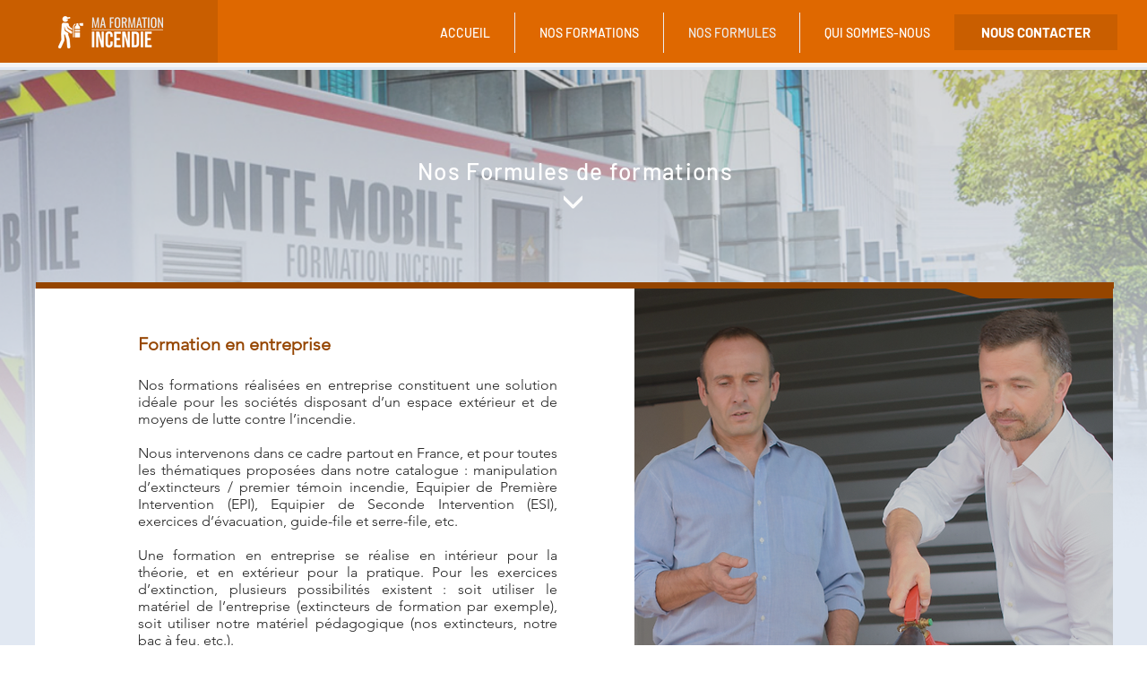

--- FILE ---
content_type: text/html; charset=UTF-8
request_url: https://www.ma-formation-incendie.fr/nos-formules
body_size: 141821
content:
<!DOCTYPE html>
<html lang="fr">
<head>
  
  <!-- SEO Tags -->
  <title>Nos Formules de formations incendie : entreprise, mobile, simulateur, incendie</title>
  <meta name="description" content="Afin d'être au plus près de vos attentes, Manuteo vous propose plusieurs formules de formations : en entreprise, mobile, simulation d'incendie."/>
  <link rel="canonical" href="https://www.ma-formation-incendie.fr/nos-formules"/>
  <meta property="og:title" content="Nos Formules de formations incendie : entreprise, mobile, simulateur, incendie"/>
  <meta property="og:description" content="Afin d'être au plus près de vos attentes, Manuteo vous propose plusieurs formules de formations : en entreprise, mobile, simulation d'incendie."/>
  <meta property="og:url" content="https://www.ma-formation-incendie.fr/nos-formules"/>
  <meta property="og:site_name" content="Incendie"/>
  <meta property="og:type" content="website"/>
  <meta name="keywords" content="formation INCENDIE"/>
  <meta name="google-site-verification" content="XaOaToTGCWj8nft3fhLo19P6UBy11aqOczldEUIwvjs"/>
  <meta name="twitter:card" content="summary_large_image"/>
  <meta name="twitter:title" content="Nos Formules de formations incendie : entreprise, mobile, simulateur, incendie"/>
  <meta name="twitter:description" content="Afin d'être au plus près de vos attentes, Manuteo vous propose plusieurs formules de formations : en entreprise, mobile, simulation d'incendie."/>

  
  <meta charset='utf-8'>
  <meta name="viewport" content="width=device-width, initial-scale=1" id="wixDesktopViewport" />
  <meta http-equiv="X-UA-Compatible" content="IE=edge">
  <meta name="generator" content="Wix.com Website Builder"/>

  <link rel="icon" sizes="192x192" href="https://static.wixstatic.com/media/02cf35_afaa6ff0f71841c59dc03132f4ca6271%7Emv2.png/v1/fill/w_192%2Ch_192%2Clg_1%2Cusm_0.66_1.00_0.01/02cf35_afaa6ff0f71841c59dc03132f4ca6271%7Emv2.png" type="image/png"/>
  <link rel="shortcut icon" href="https://static.wixstatic.com/media/02cf35_afaa6ff0f71841c59dc03132f4ca6271%7Emv2.png/v1/fill/w_192%2Ch_192%2Clg_1%2Cusm_0.66_1.00_0.01/02cf35_afaa6ff0f71841c59dc03132f4ca6271%7Emv2.png" type="image/png"/>
  <link rel="apple-touch-icon" href="https://static.wixstatic.com/media/02cf35_afaa6ff0f71841c59dc03132f4ca6271%7Emv2.png/v1/fill/w_180%2Ch_180%2Clg_1%2Cusm_0.66_1.00_0.01/02cf35_afaa6ff0f71841c59dc03132f4ca6271%7Emv2.png" type="image/png"/>

  <!-- Safari Pinned Tab Icon -->
  <!-- <link rel="mask-icon" href="https://static.wixstatic.com/media/02cf35_afaa6ff0f71841c59dc03132f4ca6271%7Emv2.png/v1/fill/w_192%2Ch_192%2Clg_1%2Cusm_0.66_1.00_0.01/02cf35_afaa6ff0f71841c59dc03132f4ca6271%7Emv2.png"> -->

  <!-- Original trials -->
  


  <!-- Segmenter Polyfill -->
  <script>
    if (!window.Intl || !window.Intl.Segmenter) {
      (function() {
        var script = document.createElement('script');
        script.src = 'https://static.parastorage.com/unpkg/@formatjs/intl-segmenter@11.7.10/polyfill.iife.js';
        document.head.appendChild(script);
      })();
    }
  </script>

  <!-- Legacy Polyfills -->
  <script nomodule="" src="https://static.parastorage.com/unpkg/core-js-bundle@3.2.1/minified.js"></script>
  <script nomodule="" src="https://static.parastorage.com/unpkg/focus-within-polyfill@5.0.9/dist/focus-within-polyfill.js"></script>

  <!-- Performance API Polyfills -->
  <script>
  (function () {
    var noop = function noop() {};
    if ("performance" in window === false) {
      window.performance = {};
    }
    window.performance.mark = performance.mark || noop;
    window.performance.measure = performance.measure || noop;
    if ("now" in window.performance === false) {
      var nowOffset = Date.now();
      if (performance.timing && performance.timing.navigationStart) {
        nowOffset = performance.timing.navigationStart;
      }
      window.performance.now = function now() {
        return Date.now() - nowOffset;
      };
    }
  })();
  </script>

  <!-- Globals Definitions -->
  <script>
    (function () {
      var now = Date.now()
      window.initialTimestamps = {
        initialTimestamp: now,
        initialRequestTimestamp: Math.round(performance.timeOrigin ? performance.timeOrigin : now - performance.now())
      }

      window.thunderboltTag = "libs-releases-GA-local"
      window.thunderboltVersion = "1.16761.0"
    })();
  </script>

  <!-- Essential Viewer Model -->
  <script type="application/json" id="wix-essential-viewer-model">{"fleetConfig":{"fleetName":"thunderbolt-seo-renderer","type":"GA","code":0},"mode":{"qa":false,"enableTestApi":false,"debug":false,"ssrIndicator":false,"ssrOnly":false,"siteAssetsFallback":"enable","versionIndicator":false},"componentsLibrariesTopology":[{"artifactId":"editor-elements","namespace":"wixui","url":"https:\/\/static.parastorage.com\/services\/editor-elements\/1.14838.0"},{"artifactId":"editor-elements","namespace":"dsgnsys","url":"https:\/\/static.parastorage.com\/services\/editor-elements\/1.14838.0"}],"siteFeaturesConfigs":{"sessionManager":{"isRunningInDifferentSiteContext":false}},"language":{"userLanguage":"fr"},"siteAssets":{"clientTopology":{"mediaRootUrl":"https:\/\/static.wixstatic.com","staticMediaUrl":"https:\/\/static.wixstatic.com\/media","moduleRepoUrl":"https:\/\/static.parastorage.com\/unpkg","fileRepoUrl":"https:\/\/static.parastorage.com\/services","viewerAppsUrl":"https:\/\/viewer-apps.parastorage.com","viewerAssetsUrl":"https:\/\/viewer-assets.parastorage.com","siteAssetsUrl":"https:\/\/siteassets.parastorage.com","pageJsonServerUrls":["https:\/\/pages.parastorage.com","https:\/\/staticorigin.wixstatic.com","https:\/\/www.ma-formation-incendie.fr","https:\/\/fallback.wix.com\/wix-html-editor-pages-webapp\/page"],"pathOfTBModulesInFileRepoForFallback":"wix-thunderbolt\/dist\/"}},"siteFeatures":["accessibility","appMonitoring","assetsLoader","builderContextProviders","builderModuleLoader","businessLogger","captcha","clickHandlerRegistrar","codeEmbed","commonConfig","componentsLoader","componentsRegistry","consentPolicy","cyclicTabbing","domSelectors","environmentWixCodeSdk","environment","locationWixCodeSdk","mpaNavigation","navigationManager","navigationPhases","ooi","pages","panorama","renderer","reporter","router","scrollRestoration","seoWixCodeSdk","seo","sessionManager","siteMembersWixCodeSdk","siteMembers","siteScrollBlocker","siteWixCodeSdk","speculationRules","ssrCache","stores","structureApi","thunderboltInitializer","tpaCommons","translations","usedPlatformApis","warmupData","windowMessageRegistrar","windowWixCodeSdk","wixEmbedsApi","componentsReact","platform"],"site":{"externalBaseUrl":"https:\/\/www.ma-formation-incendie.fr","isSEO":true},"media":{"staticMediaUrl":"https:\/\/static.wixstatic.com\/media","mediaRootUrl":"https:\/\/static.wixstatic.com\/","staticVideoUrl":"https:\/\/video.wixstatic.com\/"},"requestUrl":"https:\/\/www.ma-formation-incendie.fr\/nos-formules","rollout":{"siteAssetsVersionsRollout":false,"isDACRollout":0,"isTBRollout":false},"commonConfig":{"brand":"wix","host":"VIEWER","bsi":"","consentPolicy":{},"consentPolicyHeader":{},"siteRevision":"4","branchId":"67eebb8a-e65e-45a3-8e99-66f0223c874c","renderingFlow":"NONE","language":"fr","locale":"fr-fr"},"interactionSampleRatio":0.01,"dynamicModelUrl":"https:\/\/www.ma-formation-incendie.fr\/_api\/v2\/dynamicmodel","accessTokensUrl":"https:\/\/www.ma-formation-incendie.fr\/_api\/v1\/access-tokens","isExcludedFromSecurityExperiments":false,"experiments":{"specs.thunderbolt.hardenFetchAndXHR":true,"specs.thunderbolt.securityExperiments":true}}</script>
  <script>window.viewerModel = JSON.parse(document.getElementById('wix-essential-viewer-model').textContent)</script>

  <script>
    window.commonConfig = viewerModel.commonConfig
  </script>

  
  <!-- BEGIN handleAccessTokens bundle -->

  <script data-url="https://static.parastorage.com/services/wix-thunderbolt/dist/handleAccessTokens.inline.4f2f9a53.bundle.min.js">(()=>{"use strict";function e(e){let{context:o,property:r,value:n,enumerable:i=!0}=e,c=e.get,l=e.set;if(!r||void 0===n&&!c&&!l)return new Error("property and value are required");let a=o||globalThis,s=a?.[r],u={};if(void 0!==n)u.value=n;else{if(c){let e=t(c);e&&(u.get=e)}if(l){let e=t(l);e&&(u.set=e)}}let p={...u,enumerable:i||!1,configurable:!1};void 0!==n&&(p.writable=!1);try{Object.defineProperty(a,r,p)}catch(e){return e instanceof TypeError?s:e}return s}function t(e,t){return"function"==typeof e?e:!0===e?.async&&"function"==typeof e.func?t?async function(t){return e.func(t)}:async function(){return e.func()}:"function"==typeof e?.func?e.func:void 0}try{e({property:"strictDefine",value:e})}catch{}try{e({property:"defineStrictObject",value:r})}catch{}try{e({property:"defineStrictMethod",value:n})}catch{}var o=["toString","toLocaleString","valueOf","constructor","prototype"];function r(t){let{context:n,property:c,propertiesToExclude:l=[],skipPrototype:a=!1,hardenPrototypePropertiesToExclude:s=[]}=t;if(!c)return new Error("property is required");let u=(n||globalThis)[c],p={},f=i(n,c);u&&("object"==typeof u||"function"==typeof u)&&Reflect.ownKeys(u).forEach(t=>{if(!l.includes(t)&&!o.includes(t)){let o=i(u,t);if(o&&(o.writable||o.configurable)){let{value:r,get:n,set:i,enumerable:c=!1}=o,l={};void 0!==r?l.value=r:n?l.get=n:i&&(l.set=i);try{let o=e({context:u,property:t,...l,enumerable:c});p[t]=o}catch(e){if(!(e instanceof TypeError))throw e;try{p[t]=o.value||o.get||o.set}catch{}}}}});let d={originalObject:u,originalProperties:p};if(!a&&void 0!==u?.prototype){let e=r({context:u,property:"prototype",propertiesToExclude:s,skipPrototype:!0});e instanceof Error||(d.originalPrototype=e?.originalObject,d.originalPrototypeProperties=e?.originalProperties)}return e({context:n,property:c,value:u,enumerable:f?.enumerable}),d}function n(t,o){let r=(o||globalThis)[t],n=i(o||globalThis,t);return r&&n&&(n.writable||n.configurable)?(Object.freeze(r),e({context:globalThis,property:t,value:r})):r}function i(e,t){if(e&&t)try{return Reflect.getOwnPropertyDescriptor(e,t)}catch{return}}function c(e){if("string"!=typeof e)return e;try{return decodeURIComponent(e).toLowerCase().trim()}catch{return e.toLowerCase().trim()}}function l(e,t){let o="";if("string"==typeof e)o=e.split("=")[0]?.trim()||"";else{if(!e||"string"!=typeof e.name)return!1;o=e.name}return t.has(c(o)||"")}function a(e,t){let o;return o="string"==typeof e?e.split(";").map(e=>e.trim()).filter(e=>e.length>0):e||[],o.filter(e=>!l(e,t))}var s=null;function u(){return null===s&&(s=typeof Document>"u"?void 0:Object.getOwnPropertyDescriptor(Document.prototype,"cookie")),s}function p(t,o){if(!globalThis?.cookieStore)return;let r=globalThis.cookieStore.get.bind(globalThis.cookieStore),n=globalThis.cookieStore.getAll.bind(globalThis.cookieStore),i=globalThis.cookieStore.set.bind(globalThis.cookieStore),c=globalThis.cookieStore.delete.bind(globalThis.cookieStore);return e({context:globalThis.CookieStore.prototype,property:"get",value:async function(e){return l(("string"==typeof e?e:e.name)||"",t)?null:r.call(this,e)},enumerable:!0}),e({context:globalThis.CookieStore.prototype,property:"getAll",value:async function(){return a(await n.apply(this,Array.from(arguments)),t)},enumerable:!0}),e({context:globalThis.CookieStore.prototype,property:"set",value:async function(){let e=Array.from(arguments);if(!l(1===e.length?e[0].name:e[0],t))return i.apply(this,e);o&&console.warn(o)},enumerable:!0}),e({context:globalThis.CookieStore.prototype,property:"delete",value:async function(){let e=Array.from(arguments);if(!l(1===e.length?e[0].name:e[0],t))return c.apply(this,e)},enumerable:!0}),e({context:globalThis.cookieStore,property:"prototype",value:globalThis.CookieStore.prototype,enumerable:!1}),e({context:globalThis,property:"cookieStore",value:globalThis.cookieStore,enumerable:!0}),{get:r,getAll:n,set:i,delete:c}}var f=["TextEncoder","TextDecoder","XMLHttpRequestEventTarget","EventTarget","URL","JSON","Reflect","Object","Array","Map","Set","WeakMap","WeakSet","Promise","Symbol","Error"],d=["addEventListener","removeEventListener","dispatchEvent","encodeURI","encodeURIComponent","decodeURI","decodeURIComponent"];const y=(e,t)=>{try{const o=t?t.get.call(document):document.cookie;return o.split(";").map(e=>e.trim()).filter(t=>t?.startsWith(e))[0]?.split("=")[1]}catch(e){return""}},g=(e="",t="",o="/")=>`${e}=; ${t?`domain=${t};`:""} max-age=0; path=${o}; expires=Thu, 01 Jan 1970 00:00:01 GMT`;function m(){(function(){if("undefined"!=typeof window){const e=performance.getEntriesByType("navigation")[0];return"back_forward"===(e?.type||"")}return!1})()&&function(){const{counter:e}=function(){const e=b("getItem");if(e){const[t,o]=e.split("-"),r=o?parseInt(o,10):0;if(r>=3){const e=t?Number(t):0;if(Date.now()-e>6e4)return{counter:0}}return{counter:r}}return{counter:0}}();e<3?(!function(e=1){b("setItem",`${Date.now()}-${e}`)}(e+1),window.location.reload()):console.error("ATS: Max reload attempts reached")}()}function b(e,t){try{return sessionStorage[e]("reload",t||"")}catch(e){console.error("ATS: Error calling sessionStorage:",e)}}const h="client-session-bind",v="sec-fetch-unsupported",{experiments:w}=window.viewerModel,T=[h,"client-binding",v,"svSession","smSession","server-session-bind","wixSession2","wixSession3"].map(e=>e.toLowerCase()),{cookie:S}=function(t,o){let r=new Set(t);return e({context:document,property:"cookie",set:{func:e=>function(e,t,o,r){let n=u(),i=c(t.split(";")[0]||"")||"";[...o].every(e=>!i.startsWith(e.toLowerCase()))&&n?.set?n.set.call(e,t):r&&console.warn(r)}(document,e,r,o)},get:{func:()=>function(e,t){let o=u();if(!o?.get)throw new Error("Cookie descriptor or getter not available");return a(o.get.call(e),t).join("; ")}(document,r)},enumerable:!0}),{cookieStore:p(r,o),cookie:u()}}(T),k="tbReady",x="security_overrideGlobals",{experiments:E,siteFeaturesConfigs:C,accessTokensUrl:P}=window.viewerModel,R=P,M={},O=(()=>{const e=y(h,S);if(w["specs.thunderbolt.browserCacheReload"]){y(v,S)||e?b("removeItem"):m()}return(()=>{const e=g(h),t=g(h,location.hostname);S.set.call(document,e),S.set.call(document,t)})(),e})();O&&(M["client-binding"]=O);const D=fetch;addEventListener(k,function e(t){const{logger:o}=t.detail;try{window.tb.init({fetch:D,fetchHeaders:M})}catch(e){const t=new Error("TB003");o.meter(`${x}_${t.message}`,{paramsOverrides:{errorType:x,eventString:t.message}}),window?.viewerModel?.mode.debug&&console.error(e)}finally{removeEventListener(k,e)}}),E["specs.thunderbolt.hardenFetchAndXHR"]||(window.fetchDynamicModel=()=>C.sessionManager.isRunningInDifferentSiteContext?Promise.resolve({}):fetch(R,{credentials:"same-origin",headers:M}).then(function(e){if(!e.ok)throw new Error(`[${e.status}]${e.statusText}`);return e.json()}),window.dynamicModelPromise=window.fetchDynamicModel())})();
//# sourceMappingURL=https://static.parastorage.com/services/wix-thunderbolt/dist/handleAccessTokens.inline.4f2f9a53.bundle.min.js.map</script>

<!-- END handleAccessTokens bundle -->

<!-- BEGIN overrideGlobals bundle -->

<script data-url="https://static.parastorage.com/services/wix-thunderbolt/dist/overrideGlobals.inline.ec13bfcf.bundle.min.js">(()=>{"use strict";function e(e){let{context:r,property:o,value:n,enumerable:i=!0}=e,c=e.get,a=e.set;if(!o||void 0===n&&!c&&!a)return new Error("property and value are required");let l=r||globalThis,u=l?.[o],s={};if(void 0!==n)s.value=n;else{if(c){let e=t(c);e&&(s.get=e)}if(a){let e=t(a);e&&(s.set=e)}}let p={...s,enumerable:i||!1,configurable:!1};void 0!==n&&(p.writable=!1);try{Object.defineProperty(l,o,p)}catch(e){return e instanceof TypeError?u:e}return u}function t(e,t){return"function"==typeof e?e:!0===e?.async&&"function"==typeof e.func?t?async function(t){return e.func(t)}:async function(){return e.func()}:"function"==typeof e?.func?e.func:void 0}try{e({property:"strictDefine",value:e})}catch{}try{e({property:"defineStrictObject",value:o})}catch{}try{e({property:"defineStrictMethod",value:n})}catch{}var r=["toString","toLocaleString","valueOf","constructor","prototype"];function o(t){let{context:n,property:c,propertiesToExclude:a=[],skipPrototype:l=!1,hardenPrototypePropertiesToExclude:u=[]}=t;if(!c)return new Error("property is required");let s=(n||globalThis)[c],p={},f=i(n,c);s&&("object"==typeof s||"function"==typeof s)&&Reflect.ownKeys(s).forEach(t=>{if(!a.includes(t)&&!r.includes(t)){let r=i(s,t);if(r&&(r.writable||r.configurable)){let{value:o,get:n,set:i,enumerable:c=!1}=r,a={};void 0!==o?a.value=o:n?a.get=n:i&&(a.set=i);try{let r=e({context:s,property:t,...a,enumerable:c});p[t]=r}catch(e){if(!(e instanceof TypeError))throw e;try{p[t]=r.value||r.get||r.set}catch{}}}}});let d={originalObject:s,originalProperties:p};if(!l&&void 0!==s?.prototype){let e=o({context:s,property:"prototype",propertiesToExclude:u,skipPrototype:!0});e instanceof Error||(d.originalPrototype=e?.originalObject,d.originalPrototypeProperties=e?.originalProperties)}return e({context:n,property:c,value:s,enumerable:f?.enumerable}),d}function n(t,r){let o=(r||globalThis)[t],n=i(r||globalThis,t);return o&&n&&(n.writable||n.configurable)?(Object.freeze(o),e({context:globalThis,property:t,value:o})):o}function i(e,t){if(e&&t)try{return Reflect.getOwnPropertyDescriptor(e,t)}catch{return}}function c(e){if("string"!=typeof e)return e;try{return decodeURIComponent(e).toLowerCase().trim()}catch{return e.toLowerCase().trim()}}function a(e,t){return e instanceof Headers?e.forEach((r,o)=>{l(o,t)||e.delete(o)}):Object.keys(e).forEach(r=>{l(r,t)||delete e[r]}),e}function l(e,t){return!t.has(c(e)||"")}function u(e,t){let r=!0,o=function(e){let t,r;if(globalThis.Request&&e instanceof Request)t=e.url;else{if("function"!=typeof e?.toString)throw new Error("Unsupported type for url");t=e.toString()}try{return new URL(t).pathname}catch{return r=t.replace(/#.+/gi,"").split("?").shift(),r.startsWith("/")?r:`/${r}`}}(e),n=c(o);return n&&t.some(e=>n.includes(e))&&(r=!1),r}function s(t,r,o){let n=fetch,i=XMLHttpRequest,c=new Set(r);function s(){let e=new i,r=e.open,n=e.setRequestHeader;return e.open=function(){let n=Array.from(arguments),i=n[1];if(n.length<2||u(i,t))return r.apply(e,n);throw new Error(o||`Request not allowed for path ${i}`)},e.setRequestHeader=function(t,r){l(decodeURIComponent(t),c)&&n.call(e,t,r)},e}return e({property:"fetch",value:function(){let e=function(e,t){return globalThis.Request&&e[0]instanceof Request&&e[0]?.headers?a(e[0].headers,t):e[1]?.headers&&a(e[1].headers,t),e}(arguments,c);return u(arguments[0],t)?n.apply(globalThis,Array.from(e)):new Promise((e,t)=>{t(new Error(o||`Request not allowed for path ${arguments[0]}`))})},enumerable:!0}),e({property:"XMLHttpRequest",value:s,enumerable:!0}),Object.keys(i).forEach(e=>{s[e]=i[e]}),{fetch:n,XMLHttpRequest:i}}var p=["TextEncoder","TextDecoder","XMLHttpRequestEventTarget","EventTarget","URL","JSON","Reflect","Object","Array","Map","Set","WeakMap","WeakSet","Promise","Symbol","Error"],f=["addEventListener","removeEventListener","dispatchEvent","encodeURI","encodeURIComponent","decodeURI","decodeURIComponent"];const d=function(){let t=globalThis.open,r=document.open;function o(e,r,o){let n="string"!=typeof e,i=t.call(window,e,r,o);return n||e&&function(e){return e.startsWith("//")&&/(?:[a-z0-9](?:[a-z0-9-]{0,61}[a-z0-9])?\.)+[a-z0-9][a-z0-9-]{0,61}[a-z0-9]/g.test(`${location.protocol}:${e}`)&&(e=`${location.protocol}${e}`),!e.startsWith("http")||new URL(e).hostname===location.hostname}(e)?{}:i}return e({property:"open",value:o,context:globalThis,enumerable:!0}),e({property:"open",value:function(e,t,n){return e?o(e,t,n):r.call(document,e||"",t||"",n||"")},context:document,enumerable:!0}),{open:t,documentOpen:r}},y=function(){let t=document.createElement,r=Element.prototype.setAttribute,o=Element.prototype.setAttributeNS;return e({property:"createElement",context:document,value:function(n,i){let a=t.call(document,n,i);if("iframe"===c(n)){e({property:"srcdoc",context:a,get:()=>"",set:()=>{console.warn("`srcdoc` is not allowed in iframe elements.")}});let t=function(e,t){"srcdoc"!==e.toLowerCase()?r.call(a,e,t):console.warn("`srcdoc` attribute is not allowed to be set.")},n=function(e,t,r){"srcdoc"!==t.toLowerCase()?o.call(a,e,t,r):console.warn("`srcdoc` attribute is not allowed to be set.")};a.setAttribute=t,a.setAttributeNS=n}return a},enumerable:!0}),{createElement:t,setAttribute:r,setAttributeNS:o}},m=["client-binding"],b=["/_api/v1/access-tokens","/_api/v2/dynamicmodel","/_api/one-app-session-web/v3/businesses"],h=function(){let t=setTimeout,r=setInterval;return o("setTimeout",0,globalThis),o("setInterval",0,globalThis),{setTimeout:t,setInterval:r};function o(t,r,o){let n=o||globalThis,i=n[t];if(!i||"function"!=typeof i)throw new Error(`Function ${t} not found or is not a function`);e({property:t,value:function(){let e=Array.from(arguments);if("string"!=typeof e[r])return i.apply(n,e);console.warn(`Calling ${t} with a String Argument at index ${r} is not allowed`)},context:o,enumerable:!0})}},v=function(){if(navigator&&"serviceWorker"in navigator){let t=navigator.serviceWorker.register;return e({context:navigator.serviceWorker,property:"register",value:function(){console.log("Service worker registration is not allowed")},enumerable:!0}),{register:t}}return{}};performance.mark("overrideGlobals started");const{isExcludedFromSecurityExperiments:g,experiments:w}=window.viewerModel,E=!g&&w["specs.thunderbolt.securityExperiments"];try{d(),E&&y(),w["specs.thunderbolt.hardenFetchAndXHR"]&&E&&s(b,m),v(),(e=>{let t=[],r=[];r=r.concat(["TextEncoder","TextDecoder"]),e&&(r=r.concat(["XMLHttpRequestEventTarget","EventTarget"])),r=r.concat(["URL","JSON"]),e&&(t=t.concat(["addEventListener","removeEventListener"])),t=t.concat(["encodeURI","encodeURIComponent","decodeURI","decodeURIComponent"]),r=r.concat(["String","Number"]),e&&r.push("Object"),r=r.concat(["Reflect"]),t.forEach(e=>{n(e),["addEventListener","removeEventListener"].includes(e)&&n(e,document)}),r.forEach(e=>{o({property:e})})})(E),E&&h()}catch(e){window?.viewerModel?.mode.debug&&console.error(e);const t=new Error("TB006");window.fedops?.reportError(t,"security_overrideGlobals"),window.Sentry?window.Sentry.captureException(t):globalThis.defineStrictProperty("sentryBuffer",[t],window,!1)}performance.mark("overrideGlobals ended")})();
//# sourceMappingURL=https://static.parastorage.com/services/wix-thunderbolt/dist/overrideGlobals.inline.ec13bfcf.bundle.min.js.map</script>

<!-- END overrideGlobals bundle -->


  
  <script>
    window.commonConfig = viewerModel.commonConfig

	
  </script>

  <!-- Initial CSS -->
  <style data-url="https://static.parastorage.com/services/wix-thunderbolt/dist/main.347af09f.min.css">@keyframes slide-horizontal-new{0%{transform:translateX(100%)}}@keyframes slide-horizontal-old{80%{opacity:1}to{opacity:0;transform:translateX(-100%)}}@keyframes slide-vertical-new{0%{transform:translateY(-100%)}}@keyframes slide-vertical-old{80%{opacity:1}to{opacity:0;transform:translateY(100%)}}@keyframes out-in-new{0%{opacity:0}}@keyframes out-in-old{to{opacity:0}}:root:active-view-transition{view-transition-name:none}::view-transition{pointer-events:none}:root:active-view-transition::view-transition-new(page-group),:root:active-view-transition::view-transition-old(page-group){animation-duration:.6s;cursor:wait;pointer-events:all}:root:active-view-transition-type(SlideHorizontal)::view-transition-old(page-group){animation:slide-horizontal-old .6s cubic-bezier(.83,0,.17,1) forwards;mix-blend-mode:normal}:root:active-view-transition-type(SlideHorizontal)::view-transition-new(page-group){animation:slide-horizontal-new .6s cubic-bezier(.83,0,.17,1) backwards;mix-blend-mode:normal}:root:active-view-transition-type(SlideVertical)::view-transition-old(page-group){animation:slide-vertical-old .6s cubic-bezier(.83,0,.17,1) forwards;mix-blend-mode:normal}:root:active-view-transition-type(SlideVertical)::view-transition-new(page-group){animation:slide-vertical-new .6s cubic-bezier(.83,0,.17,1) backwards;mix-blend-mode:normal}:root:active-view-transition-type(OutIn)::view-transition-old(page-group){animation:out-in-old .35s cubic-bezier(.22,1,.36,1) forwards}:root:active-view-transition-type(OutIn)::view-transition-new(page-group){animation:out-in-new .35s cubic-bezier(.64,0,.78,0) .35s backwards}@media(prefers-reduced-motion:reduce){::view-transition-group(*),::view-transition-new(*),::view-transition-old(*){animation:none!important}}body,html{background:transparent;border:0;margin:0;outline:0;padding:0;vertical-align:baseline}body{--scrollbar-width:0px;font-family:Arial,Helvetica,sans-serif;font-size:10px}body,html{height:100%}body{overflow-x:auto;overflow-y:scroll}body:not(.responsive) #site-root{min-width:var(--site-width);width:100%}body:not([data-js-loaded]) [data-hide-prejs]{visibility:hidden}interact-element{display:contents}#SITE_CONTAINER{position:relative}:root{--one-unit:1vw;--section-max-width:9999px;--spx-stopper-max:9999px;--spx-stopper-min:0px;--browser-zoom:1}@supports(-webkit-appearance:none) and (stroke-color:transparent){:root{--safari-sticky-fix:opacity;--experimental-safari-sticky-fix:translateZ(0)}}@supports(container-type:inline-size){:root{--one-unit:1cqw}}[id^=oldHoverBox-]{mix-blend-mode:plus-lighter;transition:opacity .5s ease,visibility .5s ease}[data-mesh-id$=inlineContent-gridContainer]:has(>[id^=oldHoverBox-]){isolation:isolate}</style>
<style data-url="https://static.parastorage.com/services/wix-thunderbolt/dist/main.renderer.9cb0985f.min.css">a,abbr,acronym,address,applet,b,big,blockquote,button,caption,center,cite,code,dd,del,dfn,div,dl,dt,em,fieldset,font,footer,form,h1,h2,h3,h4,h5,h6,header,i,iframe,img,ins,kbd,label,legend,li,nav,object,ol,p,pre,q,s,samp,section,small,span,strike,strong,sub,sup,table,tbody,td,tfoot,th,thead,title,tr,tt,u,ul,var{background:transparent;border:0;margin:0;outline:0;padding:0;vertical-align:baseline}input,select,textarea{box-sizing:border-box;font-family:Helvetica,Arial,sans-serif}ol,ul{list-style:none}blockquote,q{quotes:none}ins{text-decoration:none}del{text-decoration:line-through}table{border-collapse:collapse;border-spacing:0}a{cursor:pointer;text-decoration:none}.testStyles{overflow-y:hidden}.reset-button{-webkit-appearance:none;background:none;border:0;color:inherit;font:inherit;line-height:normal;outline:0;overflow:visible;padding:0;-webkit-user-select:none;-moz-user-select:none;-ms-user-select:none}:focus{outline:none}body.device-mobile-optimized:not(.disable-site-overflow){overflow-x:hidden;overflow-y:scroll}body.device-mobile-optimized:not(.responsive) #SITE_CONTAINER{margin-left:auto;margin-right:auto;overflow-x:visible;position:relative;width:320px}body.device-mobile-optimized:not(.responsive):not(.blockSiteScrolling) #SITE_CONTAINER{margin-top:0}body.device-mobile-optimized>*{max-width:100%!important}body.device-mobile-optimized #site-root{overflow-x:hidden;overflow-y:hidden}@supports(overflow:clip){body.device-mobile-optimized #site-root{overflow-x:clip;overflow-y:clip}}body.device-mobile-non-optimized #SITE_CONTAINER #site-root{overflow-x:clip;overflow-y:clip}body.device-mobile-non-optimized.fullScreenMode{background-color:#5f6360}body.device-mobile-non-optimized.fullScreenMode #MOBILE_ACTIONS_MENU,body.device-mobile-non-optimized.fullScreenMode #SITE_BACKGROUND,body.device-mobile-non-optimized.fullScreenMode #site-root,body.fullScreenMode #WIX_ADS{visibility:hidden}body.fullScreenMode{overflow-x:hidden!important;overflow-y:hidden!important}body.fullScreenMode.device-mobile-optimized #TINY_MENU{opacity:0;pointer-events:none}body.fullScreenMode-scrollable.device-mobile-optimized{overflow-x:hidden!important;overflow-y:auto!important}body.fullScreenMode-scrollable.device-mobile-optimized #masterPage,body.fullScreenMode-scrollable.device-mobile-optimized #site-root{overflow-x:hidden!important;overflow-y:hidden!important}body.fullScreenMode-scrollable.device-mobile-optimized #SITE_BACKGROUND,body.fullScreenMode-scrollable.device-mobile-optimized #masterPage{height:auto!important}body.fullScreenMode-scrollable.device-mobile-optimized #masterPage.mesh-layout{height:0!important}body.blockSiteScrolling,body.siteScrollingBlocked{position:fixed;width:100%}body.blockSiteScrolling #SITE_CONTAINER{margin-top:calc(var(--blocked-site-scroll-margin-top)*-1)}#site-root{margin:0 auto;min-height:100%;position:relative;top:var(--wix-ads-height)}#site-root img:not([src]){visibility:hidden}#site-root svg img:not([src]){visibility:visible}.auto-generated-link{color:inherit}#SCROLL_TO_BOTTOM,#SCROLL_TO_TOP{height:0}.has-click-trigger{cursor:pointer}.fullScreenOverlay{bottom:0;display:flex;justify-content:center;left:0;overflow-y:hidden;position:fixed;right:0;top:-60px;z-index:1005}.fullScreenOverlay>.fullScreenOverlayContent{bottom:0;left:0;margin:0 auto;overflow:hidden;position:absolute;right:0;top:60px;transform:translateZ(0)}[data-mesh-id$=centeredContent],[data-mesh-id$=form],[data-mesh-id$=inlineContent]{pointer-events:none;position:relative}[data-mesh-id$=-gridWrapper],[data-mesh-id$=-rotated-wrapper]{pointer-events:none}[data-mesh-id$=-gridContainer]>*,[data-mesh-id$=-rotated-wrapper]>*,[data-mesh-id$=inlineContent]>:not([data-mesh-id$=-gridContainer]){pointer-events:auto}.device-mobile-optimized #masterPage.mesh-layout #SOSP_CONTAINER_CUSTOM_ID{grid-area:2/1/3/2;-ms-grid-row:2;position:relative}#masterPage.mesh-layout{-ms-grid-rows:max-content max-content min-content max-content;-ms-grid-columns:100%;align-items:start;display:-ms-grid;display:grid;grid-template-columns:100%;grid-template-rows:max-content max-content min-content max-content;justify-content:stretch}#masterPage.mesh-layout #PAGES_CONTAINER,#masterPage.mesh-layout #SITE_FOOTER-placeholder,#masterPage.mesh-layout #SITE_FOOTER_WRAPPER,#masterPage.mesh-layout #SITE_HEADER-placeholder,#masterPage.mesh-layout #SITE_HEADER_WRAPPER,#masterPage.mesh-layout #SOSP_CONTAINER_CUSTOM_ID[data-state~=mobileView],#masterPage.mesh-layout #soapAfterPagesContainer,#masterPage.mesh-layout #soapBeforePagesContainer{-ms-grid-row-align:start;-ms-grid-column-align:start;-ms-grid-column:1}#masterPage.mesh-layout #SITE_HEADER-placeholder,#masterPage.mesh-layout #SITE_HEADER_WRAPPER{grid-area:1/1/2/2;-ms-grid-row:1}#masterPage.mesh-layout #PAGES_CONTAINER,#masterPage.mesh-layout #soapAfterPagesContainer,#masterPage.mesh-layout #soapBeforePagesContainer{grid-area:3/1/4/2;-ms-grid-row:3}#masterPage.mesh-layout #soapAfterPagesContainer,#masterPage.mesh-layout #soapBeforePagesContainer{width:100%}#masterPage.mesh-layout #PAGES_CONTAINER{align-self:stretch}#masterPage.mesh-layout main#PAGES_CONTAINER{display:block}#masterPage.mesh-layout #SITE_FOOTER-placeholder,#masterPage.mesh-layout #SITE_FOOTER_WRAPPER{grid-area:4/1/5/2;-ms-grid-row:4}#masterPage.mesh-layout #SITE_PAGES,#masterPage.mesh-layout [data-mesh-id=PAGES_CONTAINERcenteredContent],#masterPage.mesh-layout [data-mesh-id=PAGES_CONTAINERinlineContent]{height:100%}#masterPage.mesh-layout.desktop>*{width:100%}#masterPage.mesh-layout #PAGES_CONTAINER,#masterPage.mesh-layout #SITE_FOOTER,#masterPage.mesh-layout #SITE_FOOTER_WRAPPER,#masterPage.mesh-layout #SITE_HEADER,#masterPage.mesh-layout #SITE_HEADER_WRAPPER,#masterPage.mesh-layout #SITE_PAGES,#masterPage.mesh-layout #masterPageinlineContent{position:relative}#masterPage.mesh-layout #SITE_HEADER{grid-area:1/1/2/2}#masterPage.mesh-layout #SITE_FOOTER{grid-area:4/1/5/2}#masterPage.mesh-layout.overflow-x-clip #SITE_FOOTER,#masterPage.mesh-layout.overflow-x-clip #SITE_HEADER{overflow-x:clip}[data-z-counter]{z-index:0}[data-z-counter="0"]{z-index:auto}.wixSiteProperties{-webkit-font-smoothing:antialiased;-moz-osx-font-smoothing:grayscale}:root{--wst-button-color-fill-primary:rgb(var(--color_48));--wst-button-color-border-primary:rgb(var(--color_49));--wst-button-color-text-primary:rgb(var(--color_50));--wst-button-color-fill-primary-hover:rgb(var(--color_51));--wst-button-color-border-primary-hover:rgb(var(--color_52));--wst-button-color-text-primary-hover:rgb(var(--color_53));--wst-button-color-fill-primary-disabled:rgb(var(--color_54));--wst-button-color-border-primary-disabled:rgb(var(--color_55));--wst-button-color-text-primary-disabled:rgb(var(--color_56));--wst-button-color-fill-secondary:rgb(var(--color_57));--wst-button-color-border-secondary:rgb(var(--color_58));--wst-button-color-text-secondary:rgb(var(--color_59));--wst-button-color-fill-secondary-hover:rgb(var(--color_60));--wst-button-color-border-secondary-hover:rgb(var(--color_61));--wst-button-color-text-secondary-hover:rgb(var(--color_62));--wst-button-color-fill-secondary-disabled:rgb(var(--color_63));--wst-button-color-border-secondary-disabled:rgb(var(--color_64));--wst-button-color-text-secondary-disabled:rgb(var(--color_65));--wst-color-fill-base-1:rgb(var(--color_36));--wst-color-fill-base-2:rgb(var(--color_37));--wst-color-fill-base-shade-1:rgb(var(--color_38));--wst-color-fill-base-shade-2:rgb(var(--color_39));--wst-color-fill-base-shade-3:rgb(var(--color_40));--wst-color-fill-accent-1:rgb(var(--color_41));--wst-color-fill-accent-2:rgb(var(--color_42));--wst-color-fill-accent-3:rgb(var(--color_43));--wst-color-fill-accent-4:rgb(var(--color_44));--wst-color-fill-background-primary:rgb(var(--color_11));--wst-color-fill-background-secondary:rgb(var(--color_12));--wst-color-text-primary:rgb(var(--color_15));--wst-color-text-secondary:rgb(var(--color_14));--wst-color-action:rgb(var(--color_18));--wst-color-disabled:rgb(var(--color_39));--wst-color-title:rgb(var(--color_45));--wst-color-subtitle:rgb(var(--color_46));--wst-color-line:rgb(var(--color_47));--wst-font-style-h2:var(--font_2);--wst-font-style-h3:var(--font_3);--wst-font-style-h4:var(--font_4);--wst-font-style-h5:var(--font_5);--wst-font-style-h6:var(--font_6);--wst-font-style-body-large:var(--font_7);--wst-font-style-body-medium:var(--font_8);--wst-font-style-body-small:var(--font_9);--wst-font-style-body-x-small:var(--font_10);--wst-color-custom-1:rgb(var(--color_13));--wst-color-custom-2:rgb(var(--color_16));--wst-color-custom-3:rgb(var(--color_17));--wst-color-custom-4:rgb(var(--color_19));--wst-color-custom-5:rgb(var(--color_20));--wst-color-custom-6:rgb(var(--color_21));--wst-color-custom-7:rgb(var(--color_22));--wst-color-custom-8:rgb(var(--color_23));--wst-color-custom-9:rgb(var(--color_24));--wst-color-custom-10:rgb(var(--color_25));--wst-color-custom-11:rgb(var(--color_26));--wst-color-custom-12:rgb(var(--color_27));--wst-color-custom-13:rgb(var(--color_28));--wst-color-custom-14:rgb(var(--color_29));--wst-color-custom-15:rgb(var(--color_30));--wst-color-custom-16:rgb(var(--color_31));--wst-color-custom-17:rgb(var(--color_32));--wst-color-custom-18:rgb(var(--color_33));--wst-color-custom-19:rgb(var(--color_34));--wst-color-custom-20:rgb(var(--color_35))}.wix-presets-wrapper{display:contents}</style>

  <meta name="format-detection" content="telephone=no">
  <meta name="skype_toolbar" content="skype_toolbar_parser_compatible">
  
  

  

  
      <!--pageHtmlEmbeds.head start-->
      <script type="wix/htmlEmbeds" id="pageHtmlEmbeds.head start"></script>
    
      <meta name="google-site-verification" content="XaOaToTGCWj8nft3fhLo19P6UBy11aqOczldEUIwvjs" />
    
      <script type="wix/htmlEmbeds" id="pageHtmlEmbeds.head end"></script>
      <!--pageHtmlEmbeds.head end-->
  

  <!-- head performance data start -->
  
  <!-- head performance data end -->
  

    


    
<style data-href="https://static.parastorage.com/services/editor-elements-library/dist/thunderbolt/rb_wixui.thunderbolt_bootstrap.a1b00b19.min.css">.cwL6XW{cursor:pointer}.sNF2R0{opacity:0}.hLoBV3{transition:opacity var(--transition-duration) cubic-bezier(.37,0,.63,1)}.Rdf41z,.hLoBV3{opacity:1}.ftlZWo{transition:opacity var(--transition-duration) cubic-bezier(.37,0,.63,1)}.ATGlOr,.ftlZWo{opacity:0}.KQSXD0{transition:opacity var(--transition-duration) cubic-bezier(.64,0,.78,0)}.KQSXD0,.pagQKE{opacity:1}._6zG5H{opacity:0;transition:opacity var(--transition-duration) cubic-bezier(.22,1,.36,1)}.BB49uC{transform:translateX(100%)}.j9xE1V{transition:transform var(--transition-duration) cubic-bezier(.87,0,.13,1)}.ICs7Rs,.j9xE1V{transform:translateX(0)}.DxijZJ{transition:transform var(--transition-duration) cubic-bezier(.87,0,.13,1)}.B5kjYq,.DxijZJ{transform:translateX(-100%)}.cJijIV{transition:transform var(--transition-duration) cubic-bezier(.87,0,.13,1)}.cJijIV,.hOxaWM{transform:translateX(0)}.T9p3fN{transform:translateX(100%);transition:transform var(--transition-duration) cubic-bezier(.87,0,.13,1)}.qDxYJm{transform:translateY(100%)}.aA9V0P{transition:transform var(--transition-duration) cubic-bezier(.87,0,.13,1)}.YPXPAS,.aA9V0P{transform:translateY(0)}.Xf2zsA{transition:transform var(--transition-duration) cubic-bezier(.87,0,.13,1)}.Xf2zsA,.y7Kt7s{transform:translateY(-100%)}.EeUgMu{transition:transform var(--transition-duration) cubic-bezier(.87,0,.13,1)}.EeUgMu,.fdHrtm{transform:translateY(0)}.WIFaG4{transform:translateY(100%);transition:transform var(--transition-duration) cubic-bezier(.87,0,.13,1)}body:not(.responsive) .JsJXaX{overflow-x:clip}:root:active-view-transition .JsJXaX{view-transition-name:page-group}.AnQkDU{display:grid;grid-template-columns:1fr;grid-template-rows:1fr;height:100%}.AnQkDU>div{align-self:stretch!important;grid-area:1/1/2/2;justify-self:stretch!important}.StylableButton2545352419__root{-archetype:box;border:none;box-sizing:border-box;cursor:pointer;display:block;height:100%;min-height:10px;min-width:10px;padding:0;touch-action:manipulation;width:100%}.StylableButton2545352419__root[disabled]{pointer-events:none}.StylableButton2545352419__root:not(:hover):not([disabled]).StylableButton2545352419--hasBackgroundColor{background-color:var(--corvid-background-color)!important}.StylableButton2545352419__root:hover:not([disabled]).StylableButton2545352419--hasHoverBackgroundColor{background-color:var(--corvid-hover-background-color)!important}.StylableButton2545352419__root:not(:hover)[disabled].StylableButton2545352419--hasDisabledBackgroundColor{background-color:var(--corvid-disabled-background-color)!important}.StylableButton2545352419__root:not(:hover):not([disabled]).StylableButton2545352419--hasBorderColor{border-color:var(--corvid-border-color)!important}.StylableButton2545352419__root:hover:not([disabled]).StylableButton2545352419--hasHoverBorderColor{border-color:var(--corvid-hover-border-color)!important}.StylableButton2545352419__root:not(:hover)[disabled].StylableButton2545352419--hasDisabledBorderColor{border-color:var(--corvid-disabled-border-color)!important}.StylableButton2545352419__root.StylableButton2545352419--hasBorderRadius{border-radius:var(--corvid-border-radius)!important}.StylableButton2545352419__root.StylableButton2545352419--hasBorderWidth{border-width:var(--corvid-border-width)!important}.StylableButton2545352419__root:not(:hover):not([disabled]).StylableButton2545352419--hasColor,.StylableButton2545352419__root:not(:hover):not([disabled]).StylableButton2545352419--hasColor .StylableButton2545352419__label{color:var(--corvid-color)!important}.StylableButton2545352419__root:hover:not([disabled]).StylableButton2545352419--hasHoverColor,.StylableButton2545352419__root:hover:not([disabled]).StylableButton2545352419--hasHoverColor .StylableButton2545352419__label{color:var(--corvid-hover-color)!important}.StylableButton2545352419__root:not(:hover)[disabled].StylableButton2545352419--hasDisabledColor,.StylableButton2545352419__root:not(:hover)[disabled].StylableButton2545352419--hasDisabledColor .StylableButton2545352419__label{color:var(--corvid-disabled-color)!important}.StylableButton2545352419__link{-archetype:box;box-sizing:border-box;color:#000;text-decoration:none}.StylableButton2545352419__container{align-items:center;display:flex;flex-basis:auto;flex-direction:row;flex-grow:1;height:100%;justify-content:center;overflow:hidden;transition:all .2s ease,visibility 0s;width:100%}.StylableButton2545352419__label{-archetype:text;-controller-part-type:LayoutChildDisplayDropdown,LayoutFlexChildSpacing(first);max-width:100%;min-width:1.8em;overflow:hidden;text-align:center;text-overflow:ellipsis;transition:inherit;white-space:nowrap}.StylableButton2545352419__root.StylableButton2545352419--isMaxContent .StylableButton2545352419__label{text-overflow:unset}.StylableButton2545352419__root.StylableButton2545352419--isWrapText .StylableButton2545352419__label{min-width:10px;overflow-wrap:break-word;white-space:break-spaces;word-break:break-word}.StylableButton2545352419__icon{-archetype:icon;-controller-part-type:LayoutChildDisplayDropdown,LayoutFlexChildSpacing(last);flex-shrink:0;height:50px;min-width:1px;transition:inherit}.StylableButton2545352419__icon.StylableButton2545352419--override{display:block!important}.StylableButton2545352419__icon svg,.StylableButton2545352419__icon>span{display:flex;height:inherit;width:inherit}.StylableButton2545352419__root:not(:hover):not([disalbed]).StylableButton2545352419--hasIconColor .StylableButton2545352419__icon svg{fill:var(--corvid-icon-color)!important;stroke:var(--corvid-icon-color)!important}.StylableButton2545352419__root:hover:not([disabled]).StylableButton2545352419--hasHoverIconColor .StylableButton2545352419__icon svg{fill:var(--corvid-hover-icon-color)!important;stroke:var(--corvid-hover-icon-color)!important}.StylableButton2545352419__root:not(:hover)[disabled].StylableButton2545352419--hasDisabledIconColor .StylableButton2545352419__icon svg{fill:var(--corvid-disabled-icon-color)!important;stroke:var(--corvid-disabled-icon-color)!important}.aeyn4z{bottom:0;left:0;position:absolute;right:0;top:0}.qQrFOK{cursor:pointer}.VDJedC{-webkit-tap-highlight-color:rgba(0,0,0,0);fill:var(--corvid-fill-color,var(--fill));fill-opacity:var(--fill-opacity);stroke:var(--corvid-stroke-color,var(--stroke));stroke-opacity:var(--stroke-opacity);stroke-width:var(--stroke-width);filter:var(--drop-shadow,none);opacity:var(--opacity);transform:var(--flip)}.VDJedC,.VDJedC svg{bottom:0;left:0;position:absolute;right:0;top:0}.VDJedC svg{height:var(--svg-calculated-height,100%);margin:auto;padding:var(--svg-calculated-padding,0);width:var(--svg-calculated-width,100%)}.VDJedC svg:not([data-type=ugc]){overflow:visible}.l4CAhn *{vector-effect:non-scaling-stroke}.Z_l5lU{-webkit-text-size-adjust:100%;-moz-text-size-adjust:100%;text-size-adjust:100%}ol.font_100,ul.font_100{color:#080808;font-family:"Arial, Helvetica, sans-serif",serif;font-size:10px;font-style:normal;font-variant:normal;font-weight:400;letter-spacing:normal;line-height:normal;margin:0;text-decoration:none}ol.font_100 li,ul.font_100 li{margin-bottom:12px}ol.wix-list-text-align,ul.wix-list-text-align{list-style-position:inside}ol.wix-list-text-align h1,ol.wix-list-text-align h2,ol.wix-list-text-align h3,ol.wix-list-text-align h4,ol.wix-list-text-align h5,ol.wix-list-text-align h6,ol.wix-list-text-align p,ul.wix-list-text-align h1,ul.wix-list-text-align h2,ul.wix-list-text-align h3,ul.wix-list-text-align h4,ul.wix-list-text-align h5,ul.wix-list-text-align h6,ul.wix-list-text-align p{display:inline}.HQSswv{cursor:pointer}.yi6otz{clip:rect(0 0 0 0);border:0;height:1px;margin:-1px;overflow:hidden;padding:0;position:absolute;width:1px}.zQ9jDz [data-attr-richtext-marker=true]{display:block}.zQ9jDz [data-attr-richtext-marker=true] table{border-collapse:collapse;margin:15px 0;width:100%}.zQ9jDz [data-attr-richtext-marker=true] table td{padding:12px;position:relative}.zQ9jDz [data-attr-richtext-marker=true] table td:after{border-bottom:1px solid currentColor;border-left:1px solid currentColor;bottom:0;content:"";left:0;opacity:.2;position:absolute;right:0;top:0}.zQ9jDz [data-attr-richtext-marker=true] table tr td:last-child:after{border-right:1px solid currentColor}.zQ9jDz [data-attr-richtext-marker=true] table tr:first-child td:after{border-top:1px solid currentColor}@supports(-webkit-appearance:none) and (stroke-color:transparent){.qvSjx3>*>:first-child{vertical-align:top}}@supports(-webkit-touch-callout:none){.qvSjx3>*>:first-child{vertical-align:top}}.LkZBpT :is(p,h1,h2,h3,h4,h5,h6,ul,ol,span[data-attr-richtext-marker],blockquote,div) [class$=rich-text__text],.LkZBpT :is(p,h1,h2,h3,h4,h5,h6,ul,ol,span[data-attr-richtext-marker],blockquote,div)[class$=rich-text__text]{color:var(--corvid-color,currentColor)}.LkZBpT :is(p,h1,h2,h3,h4,h5,h6,ul,ol,span[data-attr-richtext-marker],blockquote,div) span[style*=color]{color:var(--corvid-color,currentColor)!important}.Kbom4H{direction:var(--text-direction);min-height:var(--min-height);min-width:var(--min-width)}.Kbom4H .upNqi2{word-wrap:break-word;height:100%;overflow-wrap:break-word;position:relative;width:100%}.Kbom4H .upNqi2 ul{list-style:disc inside}.Kbom4H .upNqi2 li{margin-bottom:12px}.MMl86N blockquote,.MMl86N div,.MMl86N h1,.MMl86N h2,.MMl86N h3,.MMl86N h4,.MMl86N h5,.MMl86N h6,.MMl86N p{letter-spacing:normal;line-height:normal}.gYHZuN{min-height:var(--min-height);min-width:var(--min-width)}.gYHZuN .upNqi2{word-wrap:break-word;height:100%;overflow-wrap:break-word;position:relative;width:100%}.gYHZuN .upNqi2 ol,.gYHZuN .upNqi2 ul{letter-spacing:normal;line-height:normal;margin-inline-start:.5em;padding-inline-start:1.3em}.gYHZuN .upNqi2 ul{list-style-type:disc}.gYHZuN .upNqi2 ol{list-style-type:decimal}.gYHZuN .upNqi2 ol ul,.gYHZuN .upNqi2 ul ul{line-height:normal;list-style-type:circle}.gYHZuN .upNqi2 ol ol ul,.gYHZuN .upNqi2 ol ul ul,.gYHZuN .upNqi2 ul ol ul,.gYHZuN .upNqi2 ul ul ul{line-height:normal;list-style-type:square}.gYHZuN .upNqi2 li{font-style:inherit;font-weight:inherit;letter-spacing:normal;line-height:inherit}.gYHZuN .upNqi2 h1,.gYHZuN .upNqi2 h2,.gYHZuN .upNqi2 h3,.gYHZuN .upNqi2 h4,.gYHZuN .upNqi2 h5,.gYHZuN .upNqi2 h6,.gYHZuN .upNqi2 p{letter-spacing:normal;line-height:normal;margin-block:0;margin:0}.gYHZuN .upNqi2 a{color:inherit}.MMl86N,.ku3DBC{word-wrap:break-word;direction:var(--text-direction);min-height:var(--min-height);min-width:var(--min-width);mix-blend-mode:var(--blendMode,normal);overflow-wrap:break-word;pointer-events:none;text-align:start;text-shadow:var(--textOutline,0 0 transparent),var(--textShadow,0 0 transparent);text-transform:var(--textTransform,"none")}.MMl86N>*,.ku3DBC>*{pointer-events:auto}.MMl86N li,.ku3DBC li{font-style:inherit;font-weight:inherit;letter-spacing:normal;line-height:inherit}.MMl86N ol,.MMl86N ul,.ku3DBC ol,.ku3DBC ul{letter-spacing:normal;line-height:normal;margin-inline-end:0;margin-inline-start:.5em}.MMl86N:not(.Vq6kJx) ol,.MMl86N:not(.Vq6kJx) ul,.ku3DBC:not(.Vq6kJx) ol,.ku3DBC:not(.Vq6kJx) ul{padding-inline-end:0;padding-inline-start:1.3em}.MMl86N ul,.ku3DBC ul{list-style-type:disc}.MMl86N ol,.ku3DBC ol{list-style-type:decimal}.MMl86N ol ul,.MMl86N ul ul,.ku3DBC ol ul,.ku3DBC ul ul{list-style-type:circle}.MMl86N ol ol ul,.MMl86N ol ul ul,.MMl86N ul ol ul,.MMl86N ul ul ul,.ku3DBC ol ol ul,.ku3DBC ol ul ul,.ku3DBC ul ol ul,.ku3DBC ul ul ul{list-style-type:square}.MMl86N blockquote,.MMl86N div,.MMl86N h1,.MMl86N h2,.MMl86N h3,.MMl86N h4,.MMl86N h5,.MMl86N h6,.MMl86N p,.ku3DBC blockquote,.ku3DBC div,.ku3DBC h1,.ku3DBC h2,.ku3DBC h3,.ku3DBC h4,.ku3DBC h5,.ku3DBC h6,.ku3DBC p{margin-block:0;margin:0}.MMl86N a,.ku3DBC a{color:inherit}.Vq6kJx li{margin-inline-end:0;margin-inline-start:1.3em}.Vd6aQZ{overflow:hidden;padding:0;pointer-events:none;white-space:nowrap}.mHZSwn{display:none}.lvxhkV{bottom:0;left:0;position:absolute;right:0;top:0;width:100%}.QJjwEo{transform:translateY(-100%);transition:.2s ease-in}.kdBXfh{transition:.2s}.MP52zt{opacity:0;transition:.2s ease-in}.MP52zt.Bhu9m5{z-index:-1!important}.LVP8Wf{opacity:1;transition:.2s}.VrZrC0{height:auto}.VrZrC0,.cKxVkc{position:relative;width:100%}:host(:not(.device-mobile-optimized)) .vlM3HR,body:not(.device-mobile-optimized) .vlM3HR{margin-left:calc((100% - var(--site-width))/2);width:var(--site-width)}.AT7o0U[data-focuscycled=active]{outline:1px solid transparent}.AT7o0U[data-focuscycled=active]:not(:focus-within){outline:2px solid transparent;transition:outline .01s ease}.AT7o0U .vlM3HR{bottom:0;left:0;position:absolute;right:0;top:0}.Tj01hh,.jhxvbR{display:block;height:100%;width:100%}.jhxvbR img{max-width:var(--wix-img-max-width,100%)}.jhxvbR[data-animate-blur] img{filter:blur(9px);transition:filter .8s ease-in}.jhxvbR[data-animate-blur] img[data-load-done]{filter:none}.WzbAF8{direction:var(--direction)}.WzbAF8 .mpGTIt .O6KwRn{display:var(--item-display);height:var(--item-size);margin-block:var(--item-margin-block);margin-inline:var(--item-margin-inline);width:var(--item-size)}.WzbAF8 .mpGTIt .O6KwRn:last-child{margin-block:0;margin-inline:0}.WzbAF8 .mpGTIt .O6KwRn .oRtuWN{display:block}.WzbAF8 .mpGTIt .O6KwRn .oRtuWN .YaS0jR{height:var(--item-size);width:var(--item-size)}.WzbAF8 .mpGTIt{height:100%;position:absolute;white-space:nowrap;width:100%}:host(.device-mobile-optimized) .WzbAF8 .mpGTIt,body.device-mobile-optimized .WzbAF8 .mpGTIt{white-space:normal}.big2ZD{display:grid;grid-template-columns:1fr;grid-template-rows:1fr;height:calc(100% - var(--wix-ads-height));left:0;margin-top:var(--wix-ads-height);position:fixed;top:0;width:100%}.SHHiV9,.big2ZD{pointer-events:none;z-index:var(--pinned-layer-in-container,var(--above-all-in-container))}</style>
<style data-href="https://static.parastorage.com/services/editor-elements-library/dist/thunderbolt/rb_wixui.thunderbolt_bootstrap-classic.72e6a2a3.min.css">.PlZyDq{touch-action:manipulation}.uDW_Qe{align-items:center;box-sizing:border-box;display:flex;justify-content:var(--label-align);min-width:100%;text-align:initial;width:-moz-max-content;width:max-content}.uDW_Qe:before{max-width:var(--margin-start,0)}.uDW_Qe:after,.uDW_Qe:before{align-self:stretch;content:"";flex-grow:1}.uDW_Qe:after{max-width:var(--margin-end,0)}.FubTgk{height:100%}.FubTgk .uDW_Qe{border-radius:var(--corvid-border-radius,var(--rd,0));bottom:0;box-shadow:var(--shd,0 1px 4px rgba(0,0,0,.6));left:0;position:absolute;right:0;top:0;transition:var(--trans1,border-color .4s ease 0s,background-color .4s ease 0s)}.FubTgk .uDW_Qe:link,.FubTgk .uDW_Qe:visited{border-color:transparent}.FubTgk .l7_2fn{color:var(--corvid-color,rgb(var(--txt,var(--color_15,color_15))));font:var(--fnt,var(--font_5));margin:0;position:relative;transition:var(--trans2,color .4s ease 0s);white-space:nowrap}.FubTgk[aria-disabled=false] .uDW_Qe{background-color:var(--corvid-background-color,rgba(var(--bg,var(--color_17,color_17)),var(--alpha-bg,1)));border:solid var(--corvid-border-color,rgba(var(--brd,var(--color_15,color_15)),var(--alpha-brd,1))) var(--corvid-border-width,var(--brw,0));cursor:pointer!important}:host(.device-mobile-optimized) .FubTgk[aria-disabled=false]:active .uDW_Qe,body.device-mobile-optimized .FubTgk[aria-disabled=false]:active .uDW_Qe{background-color:var(--corvid-hover-background-color,rgba(var(--bgh,var(--color_18,color_18)),var(--alpha-bgh,1)));border-color:var(--corvid-hover-border-color,rgba(var(--brdh,var(--color_15,color_15)),var(--alpha-brdh,1)))}:host(.device-mobile-optimized) .FubTgk[aria-disabled=false]:active .l7_2fn,body.device-mobile-optimized .FubTgk[aria-disabled=false]:active .l7_2fn{color:var(--corvid-hover-color,rgb(var(--txth,var(--color_15,color_15))))}:host(:not(.device-mobile-optimized)) .FubTgk[aria-disabled=false]:hover .uDW_Qe,body:not(.device-mobile-optimized) .FubTgk[aria-disabled=false]:hover .uDW_Qe{background-color:var(--corvid-hover-background-color,rgba(var(--bgh,var(--color_18,color_18)),var(--alpha-bgh,1)));border-color:var(--corvid-hover-border-color,rgba(var(--brdh,var(--color_15,color_15)),var(--alpha-brdh,1)))}:host(:not(.device-mobile-optimized)) .FubTgk[aria-disabled=false]:hover .l7_2fn,body:not(.device-mobile-optimized) .FubTgk[aria-disabled=false]:hover .l7_2fn{color:var(--corvid-hover-color,rgb(var(--txth,var(--color_15,color_15))))}.FubTgk[aria-disabled=true] .uDW_Qe{background-color:var(--corvid-disabled-background-color,rgba(var(--bgd,204,204,204),var(--alpha-bgd,1)));border-color:var(--corvid-disabled-border-color,rgba(var(--brdd,204,204,204),var(--alpha-brdd,1)));border-style:solid;border-width:var(--corvid-border-width,var(--brw,0))}.FubTgk[aria-disabled=true] .l7_2fn{color:var(--corvid-disabled-color,rgb(var(--txtd,255,255,255)))}.uUxqWY{align-items:center;box-sizing:border-box;display:flex;justify-content:var(--label-align);min-width:100%;text-align:initial;width:-moz-max-content;width:max-content}.uUxqWY:before{max-width:var(--margin-start,0)}.uUxqWY:after,.uUxqWY:before{align-self:stretch;content:"";flex-grow:1}.uUxqWY:after{max-width:var(--margin-end,0)}.Vq4wYb[aria-disabled=false] .uUxqWY{cursor:pointer}:host(.device-mobile-optimized) .Vq4wYb[aria-disabled=false]:active .wJVzSK,body.device-mobile-optimized .Vq4wYb[aria-disabled=false]:active .wJVzSK{color:var(--corvid-hover-color,rgb(var(--txth,var(--color_15,color_15))));transition:var(--trans,color .4s ease 0s)}:host(:not(.device-mobile-optimized)) .Vq4wYb[aria-disabled=false]:hover .wJVzSK,body:not(.device-mobile-optimized) .Vq4wYb[aria-disabled=false]:hover .wJVzSK{color:var(--corvid-hover-color,rgb(var(--txth,var(--color_15,color_15))));transition:var(--trans,color .4s ease 0s)}.Vq4wYb .uUxqWY{bottom:0;left:0;position:absolute;right:0;top:0}.Vq4wYb .wJVzSK{color:var(--corvid-color,rgb(var(--txt,var(--color_15,color_15))));font:var(--fnt,var(--font_5));transition:var(--trans,color .4s ease 0s);white-space:nowrap}.Vq4wYb[aria-disabled=true] .wJVzSK{color:var(--corvid-disabled-color,rgb(var(--txtd,255,255,255)))}:host(:not(.device-mobile-optimized)) .CohWsy,body:not(.device-mobile-optimized) .CohWsy{display:flex}:host(:not(.device-mobile-optimized)) .V5AUxf,body:not(.device-mobile-optimized) .V5AUxf{-moz-column-gap:var(--margin);column-gap:var(--margin);direction:var(--direction);display:flex;margin:0 auto;position:relative;width:calc(100% - var(--padding)*2)}:host(:not(.device-mobile-optimized)) .V5AUxf>*,body:not(.device-mobile-optimized) .V5AUxf>*{direction:ltr;flex:var(--column-flex) 1 0%;left:0;margin-bottom:var(--padding);margin-top:var(--padding);min-width:0;position:relative;top:0}:host(.device-mobile-optimized) .V5AUxf,body.device-mobile-optimized .V5AUxf{display:block;padding-bottom:var(--padding-y);padding-left:var(--padding-x,0);padding-right:var(--padding-x,0);padding-top:var(--padding-y);position:relative}:host(.device-mobile-optimized) .V5AUxf>*,body.device-mobile-optimized .V5AUxf>*{margin-bottom:var(--margin);position:relative}:host(.device-mobile-optimized) .V5AUxf>:first-child,body.device-mobile-optimized .V5AUxf>:first-child{margin-top:var(--firstChildMarginTop,0)}:host(.device-mobile-optimized) .V5AUxf>:last-child,body.device-mobile-optimized .V5AUxf>:last-child{margin-bottom:var(--lastChildMarginBottom)}.LIhNy3{backface-visibility:hidden}.jhxvbR,.mtrorN{display:block;height:100%;width:100%}.jhxvbR img{max-width:var(--wix-img-max-width,100%)}.jhxvbR[data-animate-blur] img{filter:blur(9px);transition:filter .8s ease-in}.jhxvbR[data-animate-blur] img[data-load-done]{filter:none}.if7Vw2{height:100%;left:0;-webkit-mask-image:var(--mask-image,none);mask-image:var(--mask-image,none);-webkit-mask-position:var(--mask-position,0);mask-position:var(--mask-position,0);-webkit-mask-repeat:var(--mask-repeat,no-repeat);mask-repeat:var(--mask-repeat,no-repeat);-webkit-mask-size:var(--mask-size,100%);mask-size:var(--mask-size,100%);overflow:hidden;pointer-events:var(--fill-layer-background-media-pointer-events);position:absolute;top:0;width:100%}.if7Vw2.f0uTJH{clip:rect(0,auto,auto,0)}.if7Vw2 .i1tH8h{height:100%;position:absolute;top:0;width:100%}.if7Vw2 .DXi4PB{height:var(--fill-layer-image-height,100%);opacity:var(--fill-layer-image-opacity)}.if7Vw2 .DXi4PB img{height:100%;width:100%}@supports(-webkit-hyphens:none){.if7Vw2.f0uTJH{clip:auto;-webkit-clip-path:inset(0)}}.wG8dni{height:100%}.tcElKx{background-color:var(--bg-overlay-color);background-image:var(--bg-gradient);transition:var(--inherit-transition)}.ImALHf,.Ybjs9b{opacity:var(--fill-layer-video-opacity)}.UWmm3w{bottom:var(--media-padding-bottom);height:var(--media-padding-height);position:absolute;top:var(--media-padding-top);width:100%}.Yjj1af{transform:scale(var(--scale,1));transition:var(--transform-duration,transform 0s)}.ImALHf{height:100%;position:relative;width:100%}.KCM6zk{opacity:var(--fill-layer-video-opacity,var(--fill-layer-image-opacity,1))}.KCM6zk .DXi4PB,.KCM6zk .ImALHf,.KCM6zk .Ybjs9b{opacity:1}._uqPqy{clip-path:var(--fill-layer-clip)}._uqPqy,.eKyYhK{position:absolute;top:0}._uqPqy,.eKyYhK,.x0mqQS img{height:100%;width:100%}.pnCr6P{opacity:0}.blf7sp,.pnCr6P{position:absolute;top:0}.blf7sp{height:0;left:0;overflow:hidden;width:0}.rWP3Gv{left:0;pointer-events:var(--fill-layer-background-media-pointer-events);position:var(--fill-layer-background-media-position)}.Tr4n3d,.rWP3Gv,.wRqk6s{height:100%;top:0;width:100%}.wRqk6s{position:absolute}.Tr4n3d{background-color:var(--fill-layer-background-overlay-color);opacity:var(--fill-layer-background-overlay-blend-opacity-fallback,1);position:var(--fill-layer-background-overlay-position);transform:var(--fill-layer-background-overlay-transform)}@supports(mix-blend-mode:overlay){.Tr4n3d{mix-blend-mode:var(--fill-layer-background-overlay-blend-mode);opacity:var(--fill-layer-background-overlay-blend-opacity,1)}}.VXAmO2{--divider-pin-height__:min(1,calc(var(--divider-layers-pin-factor__) + 1));--divider-pin-layer-height__:var( --divider-layers-pin-factor__ );--divider-pin-border__:min(1,calc(var(--divider-layers-pin-factor__) / -1 + 1));height:calc(var(--divider-height__) + var(--divider-pin-height__)*var(--divider-layers-size__)*var(--divider-layers-y__))}.VXAmO2,.VXAmO2 .dy3w_9{left:0;position:absolute;width:100%}.VXAmO2 .dy3w_9{--divider-layer-i__:var(--divider-layer-i,0);background-position:left calc(50% + var(--divider-offset-x__) + var(--divider-layers-x__)*var(--divider-layer-i__)) bottom;background-repeat:repeat-x;border-bottom-style:solid;border-bottom-width:calc(var(--divider-pin-border__)*var(--divider-layer-i__)*var(--divider-layers-y__));height:calc(var(--divider-height__) + var(--divider-pin-layer-height__)*var(--divider-layer-i__)*var(--divider-layers-y__));opacity:calc(1 - var(--divider-layer-i__)/(var(--divider-layer-i__) + 1))}.UORcXs{--divider-height__:var(--divider-top-height,auto);--divider-offset-x__:var(--divider-top-offset-x,0px);--divider-layers-size__:var(--divider-top-layers-size,0);--divider-layers-y__:var(--divider-top-layers-y,0px);--divider-layers-x__:var(--divider-top-layers-x,0px);--divider-layers-pin-factor__:var(--divider-top-layers-pin-factor,0);border-top:var(--divider-top-padding,0) solid var(--divider-top-color,currentColor);opacity:var(--divider-top-opacity,1);top:0;transform:var(--divider-top-flip,scaleY(-1))}.UORcXs .dy3w_9{background-image:var(--divider-top-image,none);background-size:var(--divider-top-size,contain);border-color:var(--divider-top-color,currentColor);bottom:0;filter:var(--divider-top-filter,none)}.UORcXs .dy3w_9[data-divider-layer="1"]{display:var(--divider-top-layer-1-display,block)}.UORcXs .dy3w_9[data-divider-layer="2"]{display:var(--divider-top-layer-2-display,block)}.UORcXs .dy3w_9[data-divider-layer="3"]{display:var(--divider-top-layer-3-display,block)}.Io4VUz{--divider-height__:var(--divider-bottom-height,auto);--divider-offset-x__:var(--divider-bottom-offset-x,0px);--divider-layers-size__:var(--divider-bottom-layers-size,0);--divider-layers-y__:var(--divider-bottom-layers-y,0px);--divider-layers-x__:var(--divider-bottom-layers-x,0px);--divider-layers-pin-factor__:var(--divider-bottom-layers-pin-factor,0);border-bottom:var(--divider-bottom-padding,0) solid var(--divider-bottom-color,currentColor);bottom:0;opacity:var(--divider-bottom-opacity,1);transform:var(--divider-bottom-flip,none)}.Io4VUz .dy3w_9{background-image:var(--divider-bottom-image,none);background-size:var(--divider-bottom-size,contain);border-color:var(--divider-bottom-color,currentColor);bottom:0;filter:var(--divider-bottom-filter,none)}.Io4VUz .dy3w_9[data-divider-layer="1"]{display:var(--divider-bottom-layer-1-display,block)}.Io4VUz .dy3w_9[data-divider-layer="2"]{display:var(--divider-bottom-layer-2-display,block)}.Io4VUz .dy3w_9[data-divider-layer="3"]{display:var(--divider-bottom-layer-3-display,block)}.YzqVVZ{overflow:visible;position:relative}.mwF7X1{backface-visibility:hidden}.YGilLk{cursor:pointer}.Tj01hh{display:block}.MW5IWV,.Tj01hh{height:100%;width:100%}.MW5IWV{left:0;-webkit-mask-image:var(--mask-image,none);mask-image:var(--mask-image,none);-webkit-mask-position:var(--mask-position,0);mask-position:var(--mask-position,0);-webkit-mask-repeat:var(--mask-repeat,no-repeat);mask-repeat:var(--mask-repeat,no-repeat);-webkit-mask-size:var(--mask-size,100%);mask-size:var(--mask-size,100%);overflow:hidden;pointer-events:var(--fill-layer-background-media-pointer-events);position:absolute;top:0}.MW5IWV.N3eg0s{clip:rect(0,auto,auto,0)}.MW5IWV .Kv1aVt{height:100%;position:absolute;top:0;width:100%}.MW5IWV .dLPlxY{height:var(--fill-layer-image-height,100%);opacity:var(--fill-layer-image-opacity)}.MW5IWV .dLPlxY img{height:100%;width:100%}@supports(-webkit-hyphens:none){.MW5IWV.N3eg0s{clip:auto;-webkit-clip-path:inset(0)}}.VgO9Yg{height:100%}.LWbAav{background-color:var(--bg-overlay-color);background-image:var(--bg-gradient);transition:var(--inherit-transition)}.K_YxMd,.yK6aSC{opacity:var(--fill-layer-video-opacity)}.NGjcJN{bottom:var(--media-padding-bottom);height:var(--media-padding-height);position:absolute;top:var(--media-padding-top);width:100%}.mNGsUM{transform:scale(var(--scale,1));transition:var(--transform-duration,transform 0s)}.K_YxMd{height:100%;position:relative;width:100%}wix-media-canvas{display:block;height:100%}.I8xA4L{opacity:var(--fill-layer-video-opacity,var(--fill-layer-image-opacity,1))}.I8xA4L .K_YxMd,.I8xA4L .dLPlxY,.I8xA4L .yK6aSC{opacity:1}.bX9O_S{clip-path:var(--fill-layer-clip)}.Z_wCwr,.bX9O_S{position:absolute;top:0}.Jxk_UL img,.Z_wCwr,.bX9O_S{height:100%;width:100%}.K8MSra{opacity:0}.K8MSra,.YTb3b4{position:absolute;top:0}.YTb3b4{height:0;left:0;overflow:hidden;width:0}.SUz0WK{left:0;pointer-events:var(--fill-layer-background-media-pointer-events);position:var(--fill-layer-background-media-position)}.FNxOn5,.SUz0WK,.m4khSP{height:100%;top:0;width:100%}.FNxOn5{position:absolute}.m4khSP{background-color:var(--fill-layer-background-overlay-color);opacity:var(--fill-layer-background-overlay-blend-opacity-fallback,1);position:var(--fill-layer-background-overlay-position);transform:var(--fill-layer-background-overlay-transform)}@supports(mix-blend-mode:overlay){.m4khSP{mix-blend-mode:var(--fill-layer-background-overlay-blend-mode);opacity:var(--fill-layer-background-overlay-blend-opacity,1)}}._C0cVf{bottom:0;left:0;position:absolute;right:0;top:0;width:100%}.hFwGTD{transform:translateY(-100%);transition:.2s ease-in}.IQgXoP{transition:.2s}.Nr3Nid{opacity:0;transition:.2s ease-in}.Nr3Nid.l4oO6c{z-index:-1!important}.iQuoC4{opacity:1;transition:.2s}.CJF7A2{height:auto}.CJF7A2,.U4Bvut{position:relative;width:100%}:host(:not(.device-mobile-optimized)) .G5K6X8,body:not(.device-mobile-optimized) .G5K6X8{margin-left:calc((100% - var(--site-width))/2);width:var(--site-width)}.xU8fqS[data-focuscycled=active]{outline:1px solid transparent}.xU8fqS[data-focuscycled=active]:not(:focus-within){outline:2px solid transparent;transition:outline .01s ease}.xU8fqS ._4XcTfy{background-color:var(--screenwidth-corvid-background-color,rgba(var(--bg,var(--color_11,color_11)),var(--alpha-bg,1)));border-bottom:var(--brwb,0) solid var(--screenwidth-corvid-border-color,rgba(var(--brd,var(--color_15,color_15)),var(--alpha-brd,1)));border-top:var(--brwt,0) solid var(--screenwidth-corvid-border-color,rgba(var(--brd,var(--color_15,color_15)),var(--alpha-brd,1)));bottom:0;box-shadow:var(--shd,0 0 5px rgba(0,0,0,.7));left:0;position:absolute;right:0;top:0}.xU8fqS .gUbusX{background-color:rgba(var(--bgctr,var(--color_11,color_11)),var(--alpha-bgctr,1));border-radius:var(--rd,0);bottom:var(--brwb,0);top:var(--brwt,0)}.xU8fqS .G5K6X8,.xU8fqS .gUbusX{left:0;position:absolute;right:0}.xU8fqS .G5K6X8{bottom:0;top:0}:host(.device-mobile-optimized) .xU8fqS .G5K6X8,body.device-mobile-optimized .xU8fqS .G5K6X8{left:10px;right:10px}.SPY_vo{pointer-events:none}.BmZ5pC{min-height:calc(100vh - var(--wix-ads-height));min-width:var(--site-width);position:var(--bg-position);top:var(--wix-ads-height)}.BmZ5pC,.nTOEE9{height:100%;width:100%}.nTOEE9{overflow:hidden;position:relative}.nTOEE9.sqUyGm:hover{cursor:url([data-uri]),auto}.nTOEE9.C_JY0G:hover{cursor:url([data-uri]),auto}.RZQnmg{background-color:rgb(var(--color_11));border-radius:50%;bottom:12px;height:40px;opacity:0;pointer-events:none;position:absolute;right:12px;width:40px}.RZQnmg path{fill:rgb(var(--color_15))}.RZQnmg:focus{cursor:auto;opacity:1;pointer-events:auto}.rYiAuL{cursor:pointer}.gSXewE{height:0;left:0;overflow:hidden;top:0;width:0}.OJQ_3L,.gSXewE{position:absolute}.OJQ_3L{background-color:rgb(var(--color_11));border-radius:300px;bottom:0;cursor:pointer;height:40px;margin:16px 16px;opacity:0;pointer-events:none;right:0;width:40px}.OJQ_3L path{fill:rgb(var(--color_12))}.OJQ_3L:focus{cursor:auto;opacity:1;pointer-events:auto}.j7pOnl{box-sizing:border-box;height:100%;width:100%}.BI8PVQ{min-height:var(--image-min-height);min-width:var(--image-min-width)}.BI8PVQ img,img.BI8PVQ{filter:var(--filter-effect-svg-url);-webkit-mask-image:var(--mask-image,none);mask-image:var(--mask-image,none);-webkit-mask-position:var(--mask-position,0);mask-position:var(--mask-position,0);-webkit-mask-repeat:var(--mask-repeat,no-repeat);mask-repeat:var(--mask-repeat,no-repeat);-webkit-mask-size:var(--mask-size,100% 100%);mask-size:var(--mask-size,100% 100%);-o-object-position:var(--object-position);object-position:var(--object-position)}.MazNVa{left:var(--left,auto);position:var(--position-fixed,static);top:var(--top,auto);z-index:var(--z-index,auto)}.MazNVa .BI8PVQ img{box-shadow:0 0 0 #000;position:static;-webkit-user-select:none;-moz-user-select:none;-ms-user-select:none;user-select:none}.MazNVa .j7pOnl{display:block;overflow:hidden}.MazNVa .BI8PVQ{overflow:hidden}.c7cMWz{bottom:0;left:0;position:absolute;right:0;top:0}.FVGvCX{height:auto;position:relative;width:100%}body:not(.responsive) .zK7MhX{align-self:start;grid-area:1/1/1/1;height:100%;justify-self:stretch;left:0;position:relative}:host(:not(.device-mobile-optimized)) .c7cMWz,body:not(.device-mobile-optimized) .c7cMWz{margin-left:calc((100% - var(--site-width))/2);width:var(--site-width)}.fEm0Bo .c7cMWz{background-color:rgba(var(--bg,var(--color_11,color_11)),var(--alpha-bg,1));overflow:hidden}:host(.device-mobile-optimized) .c7cMWz,body.device-mobile-optimized .c7cMWz{left:10px;right:10px}.PFkO7r{bottom:0;left:0;position:absolute;right:0;top:0}.HT5ybB{height:auto;position:relative;width:100%}body:not(.responsive) .dBAkHi{align-self:start;grid-area:1/1/1/1;height:100%;justify-self:stretch;left:0;position:relative}:host(:not(.device-mobile-optimized)) .PFkO7r,body:not(.device-mobile-optimized) .PFkO7r{margin-left:calc((100% - var(--site-width))/2);width:var(--site-width)}:host(.device-mobile-optimized) .PFkO7r,body.device-mobile-optimized .PFkO7r{left:10px;right:10px}</style>
<style data-href="https://static.parastorage.com/services/editor-elements-library/dist/thunderbolt/rb_wixui.thunderbolt[ImageButton].5598b2f6.min.css">.QqzoZF{display:flex;justify-content:center;position:relative}.zIJf1s{background:#000;border:1px solid #757575;border-radius:2px;box-shadow:0 0 4px 0 rgba(0,0,0,.1),0 4px 8px 0 rgba(0,0,0,.1);box-sizing:border-box;color:#fff;font-family:Wix Madefor Text,Helvetica,sans-serif;font-size:14px;font-weight:400;line-height:16px;max-width:400px;padding:4px 12px;position:absolute;text-align:center;white-space:nowrap;z-index:10}.vGXSsh{border-bottom:10px solid transparent;border-left:10px solid transparent;border-right:10px solid transparent;border-top:10px solid #757575;left:calc(50% - 10px);top:100%}.vGXSsh,.vGXSsh:after{height:0;position:absolute;width:0}.vGXSsh:after{border-left:9px solid transparent;border-right:9px solid transparent;border-top:9px solid #000;content:"";left:-8.6px;top:-10px}.QP6ZLS{-webkit-tap-highlight-color:rgba(0,0,0,0);display:block;touch-action:manipulation;-webkit-user-select:none;-moz-user-select:none;-ms-user-select:none;user-select:none;z-index:0}.QP6ZLS,.nXJ9tS{height:inherit;overflow:visible;position:relative;width:inherit}.nXJ9tS:after{content:"";display:block;height:100%;position:absolute;width:100%;z-index:5}.xjTJdn{cursor:pointer}.FaQ3s0{opacity:1;position:absolute}.UPdSQG,.m5L7Le{opacity:0;position:absolute}.PRnra1{height:inherit;position:absolute;width:inherit}.KnUDtY:focus-visible .FaQ3s0,.KnUDtY:hover .FaQ3s0,.z9LPSw:focus-visible .FaQ3s0,.z9LPSw:hover .FaQ3s0{opacity:0}.KnUDtY:focus-visible .UPdSQG,.KnUDtY:hover .UPdSQG,.z9LPSw:focus-visible .UPdSQG,.z9LPSw:hover .UPdSQG{opacity:1}.KnUDtY:focus-visible .m5L7Le,.KnUDtY:hover .m5L7Le,.z9LPSw:focus-visible .m5L7Le,.z9LPSw:hover .m5L7Le{opacity:0}.KnUDtY:active .FaQ3s0,.KnUDtY:active .UPdSQG,.z9LPSw:active .FaQ3s0,.z9LPSw:active .UPdSQG{opacity:0}.KnUDtY:active .m5L7Le,.z9LPSw:active .m5L7Le{opacity:1}.KnUDtY .FaQ3s0,.KnUDtY:active .m5L7Le,.KnUDtY:focus-visible .UPdSQG,.KnUDtY:hover .UPdSQG{transition:var(--fade_next,opacity .1s ease 0s);z-index:1}.KnUDtY .UPdSQG,.KnUDtY:active .UPdSQG,.KnUDtY:focus-visible .FaQ3s0,.KnUDtY:hover .FaQ3s0{transition:var(--fade_prev,opacity .5s ease 0s);z-index:3}.KnUDtY .m5L7Le,.KnUDtY:active .FaQ3s0,.KnUDtY:focus-visible .m5L7Le,.KnUDtY:hover .m5L7Le{transition:var(--fade_prev,opacity .5s ease 0s);z-index:2}:host(.device-mobile-optimized) .KnUDtY:active .UPdSQG,:host(.device-mobile-optimized) .KnUDtY:active .m5L7Le,:host(.device-mobile-optimized) .KnUDtY:focus-visible .UPdSQG,:host(.device-mobile-optimized) .KnUDtY:focus-visible .m5L7Le,:host(.device-mobile-optimized) .KnUDtY:hover .UPdSQG,:host(.device-mobile-optimized) .KnUDtY:hover .m5L7Le,:host(.device-mobile-optimized) .z9LPSw:active .UPdSQG,:host(.device-mobile-optimized) .z9LPSw:active .m5L7Le,:host(.device-mobile-optimized) .z9LPSw:focus-visible .UPdSQG,:host(.device-mobile-optimized) .z9LPSw:focus-visible .m5L7Le,:host(.device-mobile-optimized) .z9LPSw:hover .UPdSQG,:host(.device-mobile-optimized) .z9LPSw:hover .m5L7Le,:host(.device-mobile-responsive) .KnUDtY:active .UPdSQG,:host(.device-mobile-responsive) .KnUDtY:active .m5L7Le,:host(.device-mobile-responsive) .KnUDtY:focus-visible .UPdSQG,:host(.device-mobile-responsive) .KnUDtY:focus-visible .m5L7Le,:host(.device-mobile-responsive) .KnUDtY:hover .UPdSQG,:host(.device-mobile-responsive) .KnUDtY:hover .m5L7Le,:host(.device-mobile-responsive) .z9LPSw:active .UPdSQG,:host(.device-mobile-responsive) .z9LPSw:active .m5L7Le,:host(.device-mobile-responsive) .z9LPSw:focus-visible .UPdSQG,:host(.device-mobile-responsive) .z9LPSw:focus-visible .m5L7Le,:host(.device-mobile-responsive) .z9LPSw:hover .UPdSQG,:host(.device-mobile-responsive) .z9LPSw:hover .m5L7Le,body.device-mobile-optimized .KnUDtY:active .UPdSQG,body.device-mobile-optimized .KnUDtY:active .m5L7Le,body.device-mobile-optimized .KnUDtY:focus-visible .UPdSQG,body.device-mobile-optimized .KnUDtY:focus-visible .m5L7Le,body.device-mobile-optimized .KnUDtY:hover .UPdSQG,body.device-mobile-optimized .KnUDtY:hover .m5L7Le,body.device-mobile-optimized .z9LPSw:active .UPdSQG,body.device-mobile-optimized .z9LPSw:active .m5L7Le,body.device-mobile-optimized .z9LPSw:focus-visible .UPdSQG,body.device-mobile-optimized .z9LPSw:focus-visible .m5L7Le,body.device-mobile-optimized .z9LPSw:hover .UPdSQG,body.device-mobile-optimized .z9LPSw:hover .m5L7Le,body.device-mobile-responsive .KnUDtY:active .UPdSQG,body.device-mobile-responsive .KnUDtY:active .m5L7Le,body.device-mobile-responsive .KnUDtY:focus-visible .UPdSQG,body.device-mobile-responsive .KnUDtY:focus-visible .m5L7Le,body.device-mobile-responsive .KnUDtY:hover .UPdSQG,body.device-mobile-responsive .KnUDtY:hover .m5L7Le,body.device-mobile-responsive .z9LPSw:active .UPdSQG,body.device-mobile-responsive .z9LPSw:active .m5L7Le,body.device-mobile-responsive .z9LPSw:focus-visible .UPdSQG,body.device-mobile-responsive .z9LPSw:focus-visible .m5L7Le,body.device-mobile-responsive .z9LPSw:hover .UPdSQG,body.device-mobile-responsive .z9LPSw:hover .m5L7Le{opacity:0;transition:none}:host(.device-mobile-optimized) .KnUDtY:active .FaQ3s0,:host(.device-mobile-optimized) .KnUDtY:focus-visible .FaQ3s0,:host(.device-mobile-optimized) .KnUDtY:hover .FaQ3s0,:host(.device-mobile-optimized) .z9LPSw:active .FaQ3s0,:host(.device-mobile-optimized) .z9LPSw:focus-visible .FaQ3s0,:host(.device-mobile-optimized) .z9LPSw:hover .FaQ3s0,:host(.device-mobile-responsive) .KnUDtY:active .FaQ3s0,:host(.device-mobile-responsive) .KnUDtY:focus-visible .FaQ3s0,:host(.device-mobile-responsive) .KnUDtY:hover .FaQ3s0,:host(.device-mobile-responsive) .z9LPSw:active .FaQ3s0,:host(.device-mobile-responsive) .z9LPSw:focus-visible .FaQ3s0,:host(.device-mobile-responsive) .z9LPSw:hover .FaQ3s0,body.device-mobile-optimized .KnUDtY:active .FaQ3s0,body.device-mobile-optimized .KnUDtY:focus-visible .FaQ3s0,body.device-mobile-optimized .KnUDtY:hover .FaQ3s0,body.device-mobile-optimized .z9LPSw:active .FaQ3s0,body.device-mobile-optimized .z9LPSw:focus-visible .FaQ3s0,body.device-mobile-optimized .z9LPSw:hover .FaQ3s0,body.device-mobile-responsive .KnUDtY:active .FaQ3s0,body.device-mobile-responsive .KnUDtY:focus-visible .FaQ3s0,body.device-mobile-responsive .KnUDtY:hover .FaQ3s0,body.device-mobile-responsive .z9LPSw:active .FaQ3s0,body.device-mobile-responsive .z9LPSw:focus-visible .FaQ3s0,body.device-mobile-responsive .z9LPSw:hover .FaQ3s0{opacity:1;transition:none}@media(hover:none){.KnUDtY:active .UPdSQG,.KnUDtY:active .m5L7Le,.KnUDtY:focus-visible .UPdSQG,.KnUDtY:focus-visible .m5L7Le,.KnUDtY:hover .UPdSQG,.KnUDtY:hover .m5L7Le,.z9LPSw:active .UPdSQG,.z9LPSw:active .m5L7Le,.z9LPSw:focus-visible .UPdSQG,.z9LPSw:focus-visible .m5L7Le,.z9LPSw:hover .UPdSQG,.z9LPSw:hover .m5L7Le{opacity:0;transition:none}.KnUDtY:active .FaQ3s0,.KnUDtY:focus-visible .FaQ3s0,.KnUDtY:hover .FaQ3s0,.z9LPSw:active .FaQ3s0,.z9LPSw:focus-visible .FaQ3s0,.z9LPSw:hover .FaQ3s0{opacity:1;transition:none}}.Tj01hh,.jhxvbR{display:block;height:100%;width:100%}.jhxvbR img{max-width:var(--wix-img-max-width,100%)}.jhxvbR[data-animate-blur] img{filter:blur(9px);transition:filter .8s ease-in}.jhxvbR[data-animate-blur] img[data-load-done]{filter:none}</style>
<style data-href="https://static.parastorage.com/services/editor-elements-library/dist/thunderbolt/rb_wixui.thunderbolt[DropDownMenu_TextSeparatorsMenuButtonSkin].8efdb0b0.min.css">._pfxlW{clip-path:inset(50%);height:24px;position:absolute;width:24px}._pfxlW:active,._pfxlW:focus{clip-path:unset;right:0;top:50%;transform:translateY(-50%)}._pfxlW.RG3k61{transform:translateY(-50%) rotate(180deg)}.EFUBGn,.rhHoTC{box-sizing:border-box;height:100%;overflow:visible;position:relative;width:auto}.EFUBGn[data-state~=header] a,.EFUBGn[data-state~=header] div,[data-state~=header].rhHoTC a,[data-state~=header].rhHoTC div{cursor:default!important}.EFUBGn .wIGMae,.rhHoTC .wIGMae{display:inline-block;height:100%;width:100%}.rhHoTC{--display:inline-block;border-left:1px solid rgba(var(--sep,var(--color_15,color_15)),var(--alpha-sep,1));cursor:pointer;display:var(--display);font:var(--fnt,var(--font_1))}.rhHoTC .aWTgIN{color:rgb(var(--txt,var(--color_15,color_15)));display:inline-block;padding:0 10px;transition:var(--trans,color .4s ease 0s)}.rhHoTC .Zw7XIs{padding:0 var(--pad,5px)}.rhHoTC:first-child[data-direction=ltr],.rhHoTC:last-child[data-direction=rtl],.rhHoTC[data-listposition=lonely]{border:0}.rhHoTC[data-state~=link]:hover .aWTgIN,.rhHoTC[data-state~=over] .aWTgIN{color:rgb(var(--txth,var(--color_14,color_14)));transition:var(--trans,color .4s ease 0s)}.rhHoTC[data-state~=selected] .aWTgIN{color:rgb(var(--txts,var(--color_14,color_14)));transition:var(--trans,color .4s ease 0s)}.rhHoTC[data-state~=drop]{border:0;border-top:1px solid rgba(var(--sep,var(--color_15,color_15)),var(--alpha-sep,1));display:block;width:100%}.rhHoTC[data-state~=drop] .aWTgIN{display:inline-block;padding:0 .5em}.rhHoTC[data-state~=drop] .Zw7XIs{padding:0}.rhHoTC[data-listposition=dropLonely],.rhHoTC[data-listposition=top]{border:0}.GUSTu5{overflow-x:hidden}.GUSTu5 .ONlyPu{display:flex;flex-direction:column;height:100%;width:100%}.GUSTu5 .ONlyPu .BStpMp{flex:1}.GUSTu5 .ONlyPu .qDaKPQ{height:calc(100% - (var(--menuTotalBordersY, 0px)));overflow:visible;white-space:nowrap;width:calc(100% - (var(--menuTotalBordersX, 0px)))}.GUSTu5 .ONlyPu .qDaKPQ .JAo9_G,.GUSTu5 .ONlyPu .qDaKPQ .XFe7yJ{direction:var(--menu-direction);display:inline-block;text-align:var(--menu-align,var(--align))}.GUSTu5 .ONlyPu .qDaKPQ .iFrTrN{display:block;width:100%}.GUSTu5 .A4aeYo{direction:var(--submenus-direction);display:block;opacity:1;text-align:var(--submenus-align,var(--align));z-index:99999}.GUSTu5 .A4aeYo .ByVsPT{display:inherit;overflow:visible;visibility:inherit;white-space:nowrap;width:auto}.GUSTu5 .A4aeYo.PxlFWD{transition:visibility;transition-delay:.2s;visibility:visible}.GUSTu5 .A4aeYo .XFe7yJ{display:inline-block}.GUSTu5 .Iw9hvp{display:none}.nYRjqR>nav{bottom:0;left:0;right:0;top:0}.nYRjqR .A4aeYo,.nYRjqR .qDaKPQ,.nYRjqR>nav{position:absolute}.nYRjqR .A4aeYo{margin-top:7px;visibility:hidden}.nYRjqR [data-dropmode=dropUp] .A4aeYo{margin-bottom:7px;margin-top:0}.nYRjqR .ByVsPT{background-color:rgba(var(--bgDrop,var(--color_11,color_11)),var(--alpha-bgDrop,1));border-radius:var(--rd,0);box-shadow:var(--shd,0 1px 4px rgba(0,0,0,.6))}</style>
<style data-href="https://static.parastorage.com/services/editor-elements-library/dist/thunderbolt/rb_wixui.thunderbolt[StripColumnsContainer_Default].74034efe.min.css">:host(:not(.device-mobile-optimized)) .CohWsy,body:not(.device-mobile-optimized) .CohWsy{display:flex}:host(:not(.device-mobile-optimized)) .V5AUxf,body:not(.device-mobile-optimized) .V5AUxf{-moz-column-gap:var(--margin);column-gap:var(--margin);direction:var(--direction);display:flex;margin:0 auto;position:relative;width:calc(100% - var(--padding)*2)}:host(:not(.device-mobile-optimized)) .V5AUxf>*,body:not(.device-mobile-optimized) .V5AUxf>*{direction:ltr;flex:var(--column-flex) 1 0%;left:0;margin-bottom:var(--padding);margin-top:var(--padding);min-width:0;position:relative;top:0}:host(.device-mobile-optimized) .V5AUxf,body.device-mobile-optimized .V5AUxf{display:block;padding-bottom:var(--padding-y);padding-left:var(--padding-x,0);padding-right:var(--padding-x,0);padding-top:var(--padding-y);position:relative}:host(.device-mobile-optimized) .V5AUxf>*,body.device-mobile-optimized .V5AUxf>*{margin-bottom:var(--margin);position:relative}:host(.device-mobile-optimized) .V5AUxf>:first-child,body.device-mobile-optimized .V5AUxf>:first-child{margin-top:var(--firstChildMarginTop,0)}:host(.device-mobile-optimized) .V5AUxf>:last-child,body.device-mobile-optimized .V5AUxf>:last-child{margin-bottom:var(--lastChildMarginBottom)}.LIhNy3{backface-visibility:hidden}.jhxvbR,.mtrorN{display:block;height:100%;width:100%}.jhxvbR img{max-width:var(--wix-img-max-width,100%)}.jhxvbR[data-animate-blur] img{filter:blur(9px);transition:filter .8s ease-in}.jhxvbR[data-animate-blur] img[data-load-done]{filter:none}.if7Vw2{height:100%;left:0;-webkit-mask-image:var(--mask-image,none);mask-image:var(--mask-image,none);-webkit-mask-position:var(--mask-position,0);mask-position:var(--mask-position,0);-webkit-mask-repeat:var(--mask-repeat,no-repeat);mask-repeat:var(--mask-repeat,no-repeat);-webkit-mask-size:var(--mask-size,100%);mask-size:var(--mask-size,100%);overflow:hidden;pointer-events:var(--fill-layer-background-media-pointer-events);position:absolute;top:0;width:100%}.if7Vw2.f0uTJH{clip:rect(0,auto,auto,0)}.if7Vw2 .i1tH8h{height:100%;position:absolute;top:0;width:100%}.if7Vw2 .DXi4PB{height:var(--fill-layer-image-height,100%);opacity:var(--fill-layer-image-opacity)}.if7Vw2 .DXi4PB img{height:100%;width:100%}@supports(-webkit-hyphens:none){.if7Vw2.f0uTJH{clip:auto;-webkit-clip-path:inset(0)}}.wG8dni{height:100%}.tcElKx{background-color:var(--bg-overlay-color);background-image:var(--bg-gradient);transition:var(--inherit-transition)}.ImALHf,.Ybjs9b{opacity:var(--fill-layer-video-opacity)}.UWmm3w{bottom:var(--media-padding-bottom);height:var(--media-padding-height);position:absolute;top:var(--media-padding-top);width:100%}.Yjj1af{transform:scale(var(--scale,1));transition:var(--transform-duration,transform 0s)}.ImALHf{height:100%;position:relative;width:100%}wix-media-canvas{display:block;height:100%}.KCM6zk{opacity:var(--fill-layer-video-opacity,var(--fill-layer-image-opacity,1))}.KCM6zk .DXi4PB,.KCM6zk .ImALHf,.KCM6zk .Ybjs9b{opacity:1}._uqPqy{clip-path:var(--fill-layer-clip)}._uqPqy,.eKyYhK{position:absolute;top:0}._uqPqy,.eKyYhK,.x0mqQS img{height:100%;width:100%}.pnCr6P{opacity:0}.blf7sp,.pnCr6P{position:absolute;top:0}.blf7sp{height:0;left:0;overflow:hidden;width:0}.rWP3Gv{left:0;pointer-events:var(--fill-layer-background-media-pointer-events);position:var(--fill-layer-background-media-position)}.Tr4n3d,.rWP3Gv,.wRqk6s{height:100%;top:0;width:100%}.wRqk6s{position:absolute}.Tr4n3d{background-color:var(--fill-layer-background-overlay-color);opacity:var(--fill-layer-background-overlay-blend-opacity-fallback,1);position:var(--fill-layer-background-overlay-position);transform:var(--fill-layer-background-overlay-transform)}@supports(mix-blend-mode:overlay){.Tr4n3d{mix-blend-mode:var(--fill-layer-background-overlay-blend-mode);opacity:var(--fill-layer-background-overlay-blend-opacity,1)}}.VXAmO2{--divider-pin-height__:min(1,calc(var(--divider-layers-pin-factor__) + 1));--divider-pin-layer-height__:var( --divider-layers-pin-factor__ );--divider-pin-border__:min(1,calc(var(--divider-layers-pin-factor__) / -1 + 1));height:calc(var(--divider-height__) + var(--divider-pin-height__)*var(--divider-layers-size__)*var(--divider-layers-y__))}.VXAmO2,.VXAmO2 .dy3w_9{left:0;position:absolute;width:100%}.VXAmO2 .dy3w_9{--divider-layer-i__:var(--divider-layer-i,0);background-position:left calc(50% + var(--divider-offset-x__) + var(--divider-layers-x__)*var(--divider-layer-i__)) bottom;background-repeat:repeat-x;border-bottom-style:solid;border-bottom-width:calc(var(--divider-pin-border__)*var(--divider-layer-i__)*var(--divider-layers-y__));height:calc(var(--divider-height__) + var(--divider-pin-layer-height__)*var(--divider-layer-i__)*var(--divider-layers-y__));opacity:calc(1 - var(--divider-layer-i__)/(var(--divider-layer-i__) + 1))}.UORcXs{--divider-height__:var(--divider-top-height,auto);--divider-offset-x__:var(--divider-top-offset-x,0px);--divider-layers-size__:var(--divider-top-layers-size,0);--divider-layers-y__:var(--divider-top-layers-y,0px);--divider-layers-x__:var(--divider-top-layers-x,0px);--divider-layers-pin-factor__:var(--divider-top-layers-pin-factor,0);border-top:var(--divider-top-padding,0) solid var(--divider-top-color,currentColor);opacity:var(--divider-top-opacity,1);top:0;transform:var(--divider-top-flip,scaleY(-1))}.UORcXs .dy3w_9{background-image:var(--divider-top-image,none);background-size:var(--divider-top-size,contain);border-color:var(--divider-top-color,currentColor);bottom:0;filter:var(--divider-top-filter,none)}.UORcXs .dy3w_9[data-divider-layer="1"]{display:var(--divider-top-layer-1-display,block)}.UORcXs .dy3w_9[data-divider-layer="2"]{display:var(--divider-top-layer-2-display,block)}.UORcXs .dy3w_9[data-divider-layer="3"]{display:var(--divider-top-layer-3-display,block)}.Io4VUz{--divider-height__:var(--divider-bottom-height,auto);--divider-offset-x__:var(--divider-bottom-offset-x,0px);--divider-layers-size__:var(--divider-bottom-layers-size,0);--divider-layers-y__:var(--divider-bottom-layers-y,0px);--divider-layers-x__:var(--divider-bottom-layers-x,0px);--divider-layers-pin-factor__:var(--divider-bottom-layers-pin-factor,0);border-bottom:var(--divider-bottom-padding,0) solid var(--divider-bottom-color,currentColor);bottom:0;opacity:var(--divider-bottom-opacity,1);transform:var(--divider-bottom-flip,none)}.Io4VUz .dy3w_9{background-image:var(--divider-bottom-image,none);background-size:var(--divider-bottom-size,contain);border-color:var(--divider-bottom-color,currentColor);bottom:0;filter:var(--divider-bottom-filter,none)}.Io4VUz .dy3w_9[data-divider-layer="1"]{display:var(--divider-bottom-layer-1-display,block)}.Io4VUz .dy3w_9[data-divider-layer="2"]{display:var(--divider-bottom-layer-2-display,block)}.Io4VUz .dy3w_9[data-divider-layer="3"]{display:var(--divider-bottom-layer-3-display,block)}</style>
<style data-href="https://static.parastorage.com/services/editor-elements-library/dist/thunderbolt/rb_wixui.thunderbolt[SkipToContentButton].39deac6a.min.css">.LHrbPP{background:#fff;border-radius:24px;color:#116dff;cursor:pointer;font-family:Helvetica,Arial,メイリオ,meiryo,ヒラギノ角ゴ pro w3,hiragino kaku gothic pro,sans-serif;font-size:14px;height:0;left:50%;margin-left:-94px;opacity:0;padding:0 24px 0 24px;pointer-events:none;position:absolute;top:60px;width:0;z-index:9999}.LHrbPP:focus{border:2px solid;height:40px;opacity:1;pointer-events:auto;width:auto}</style>
<style data-href="https://static.parastorage.com/services/wix-thunderbolt/dist/TPABaseComponent.27e1e284.chunk.min.css">.OQ8Tzd,.nKphmK{overflow:hidden}.nKphmK{height:100%;position:relative;width:100%}.nKphmK:-ms-fullscreen{min-height:auto!important}.nKphmK:fullscreen{min-height:auto!important}.pvlz2w{visibility:hidden}</style>
<style data-href="https://static.parastorage.com/services/wix-thunderbolt/dist/group_7.bae0ce0c.chunk.min.css">.TWFxr5{height:auto!important}.May50y{overflow:hidden!important}</style>
<style id="page-transitions">@view-transition {navigation: auto;types: OutIn}</style>
<style id="css_masterPage">@font-face {font-family: 'avenir-lt-w01_85-heavy1475544'; font-style: normal; font-weight: 400; src: url('//static.parastorage.com/fonts/v2/74290729-59ae-4129-87d0-2eec3974dce1/v1/avenir-lt-w05_85-heavy.woff2') format('woff2'); unicode-range: U+0100-012B, U+012E-0130, U+0132-0137, U+0139-0149, U+014C-0151, U+0154-015F, U+0162-0177, U+0179-017C, U+0218-021B, U+02C9, U+02D8-02D9, U+02DB, U+02DD, U+0394, U+03A9, U+03BC, U+03C0, U+1E9E, U+20B9-20BA, U+20BC-20BD, U+2113, U+2126, U+212E, U+2202, U+2206, U+220F, U+2211-2212, U+2215, U+2219-221A, U+221E, U+222B, U+2248, U+2260, U+2264-2265, U+25CA, U+F8FF, U+FB01-FB02;font-display: swap;
}
@font-face {font-family: 'avenir-lt-w01_85-heavy1475544'; font-style: normal; font-weight: 400; src: url('//static.parastorage.com/fonts/v2/74290729-59ae-4129-87d0-2eec3974dce1/v1/avenir-lt-w01_85-heavy1475544.woff2') format('woff2'); unicode-range: U+0000, U+000D, U+0020-007E, U+00A0-00FF, U+0131, U+0152-0153, U+0160-0161, U+0178, U+017D-017E, U+0192, U+0237, U+02C6-02C7, U+02DA, U+02DC, U+2013-2014, U+2018-201A, U+201C-201E, U+2020-2022, U+2026, U+2030, U+2039-203A, U+2044, U+20AC, U+2122;font-display: swap;
}@font-face {font-family: 'din-next-w01-light'; font-style: normal; font-weight: 400; src: url('//static.parastorage.com/fonts/v2/eca8b0cd-45d8-43cf-aee7-ca462bc5497c/v1/din-next-w10-light.woff2') format('woff2'); unicode-range: U+0401-040C, U+040E-044F, U+0451-045C, U+045E-045F, U+0490-0491, U+2116;font-display: swap;
}
@font-face {font-family: 'din-next-w01-light'; font-style: normal; font-weight: 400; src: url('//static.parastorage.com/fonts/v2/eca8b0cd-45d8-43cf-aee7-ca462bc5497c/v1/din-next-w02-light.woff2') format('woff2'); unicode-range: U+000D, U+0100-010F, U+0111-0130, U+0132-0151, U+0154-015F, U+0162-0177, U+0179-017C, U+01FA-01FF, U+0218-021B, U+0237, U+02C9, U+02D8-02D9, U+02DB, U+02DD, U+0394, U+03A9, U+03C0, U+1E80-1E85, U+1EF2-1EF3, U+2070, U+2074-2079, U+2080-2089, U+2113, U+2126, U+212E, U+2153-2154, U+215B-215E, U+2202, U+2206, U+220F, U+2211-2212, U+2215, U+2219-221A, U+221E, U+222B, U+2248, U+2260, U+2264-2265, U+25CA, U+F8FF, U+FB00-FB04;font-display: swap;
}
@font-face {font-family: 'din-next-w01-light'; font-style: normal; font-weight: 400; src: url('//static.parastorage.com/fonts/v2/eca8b0cd-45d8-43cf-aee7-ca462bc5497c/v1/din-next-w01-light.woff2') format('woff2'); unicode-range: U+0020-007E, U+00A0-00FF, U+0110, U+0131, U+0152-0153, U+0160-0161, U+0178, U+017D-017E, U+0192, U+02C6-02C7, U+02DA, U+02DC, U+03BC, U+2013-2014, U+2018-201A, U+201C-201E, U+2020-2022, U+2026, U+2030, U+2039-203A, U+2044, U+20AC, U+2122;font-display: swap;
}@font-face {font-family: 'avenir-lt-w01_35-light1475496'; font-style: normal; font-weight: 400; src: url('//static.parastorage.com/fonts/v2/af36905f-3c92-4ef9-b0c1-f91432f16ac1/v1/avenir-lt-w05_35-light.woff2') format('woff2'); unicode-range: U+0100-012B, U+012E-0130, U+0132-0137, U+0139-0149, U+014C-0151, U+0154-015F, U+0162-0177, U+0179-017C, U+0218-021B, U+02C9, U+02D8-02D9, U+02DB, U+02DD, U+0394, U+03A9, U+03BC, U+03C0, U+1E9E, U+20B9-20BA, U+20BC-20BD, U+2113, U+2126, U+212E, U+2202, U+2206, U+220F, U+2211-2212, U+2215, U+2219-221A, U+221E, U+222B, U+2248, U+2260, U+2264-2265, U+25CA, U+F8FF, U+FB01-FB02;font-display: swap;
}
@font-face {font-family: 'avenir-lt-w01_35-light1475496'; font-style: normal; font-weight: 400; src: url('//static.parastorage.com/fonts/v2/af36905f-3c92-4ef9-b0c1-f91432f16ac1/v1/avenir-lt-w01_35-light1475496.woff2') format('woff2'); unicode-range: U+0000, U+000D, U+0020-007E, U+00A0-00FF, U+0131, U+0152-0153, U+0160-0161, U+0178, U+017D-017E, U+0192, U+0237, U+02C6-02C7, U+02DA, U+02DC, U+2013-2014, U+2018-201A, U+201C-201E, U+2020-2022, U+2026, U+2030, U+2039-203A, U+2044, U+20AC, U+2122;font-display: swap;
}@font-face {font-family: 'barlow-medium'; font-style: normal; font-weight: 400; src: url('//static.parastorage.com/tag-bundler/api/v1/fonts-cache/googlefont/woff2/s/barlow/v1/ZqlneECqpsd9SXlmAsD2E1tXRa8TVwTICgirnJhmVJw.woff2') format('woff2');font-display: swap;
}
@font-face {font-family: 'barlow-medium'; font-style: italic; font-weight: 700; src: url('//static.parastorage.com/tag-bundler/api/v1/fonts-cache/googlefont/woff2/s/barlow/v1/hw7DQwyFvE7wFOFzpow4xqg5eI2G47JWe0-AuFtD150.woff2') format('woff2');font-display: swap;
}
@font-face {font-family: 'barlow-medium'; font-style: normal; font-weight: 700; src: url('//static.parastorage.com/tag-bundler/api/v1/fonts-cache/googlefont/woff2/s/barlow/v1/yS165lxqGuDghyUMXeu6xVtXRa8TVwTICgirnJhmVJw.woff2') format('woff2');font-display: swap;
}
@font-face {font-family: 'barlow-medium'; font-style: italic; font-weight: 400; src: url('//static.parastorage.com/tag-bundler/api/v1/fonts-cache/googlefont/woff2/s/barlow/v1/xJLokI-F3wr7NRWXgS0pZ6g5eI2G47JWe0-AuFtD150.woff2') format('woff2');font-display: swap;
}@font-face {font-family: 'barlow'; font-style: italic; font-weight: 700; src: url('//static.parastorage.com/tag-bundler/api/v1/fonts-cache/googlefont/woff2/s/barlow/v12/7cHsv4kjgoGqM7E_CfOA5WohvToJdLm8BvE.woff2') format('woff2'); unicode-range: U+0102-0103, U+0110-0111, U+0128-0129, U+0168-0169, U+01A0-01A1, U+01AF-01B0, U+0300-0301, U+0303-0304, U+0308-0309, U+0323, U+0329, U+1EA0-1EF9, U+20AB;font-display: swap;
}
@font-face {font-family: 'barlow'; font-style: italic; font-weight: 400; src: url('//static.parastorage.com/tag-bundler/api/v1/fonts-cache/googlefont/woff2/s/barlow/v12/7cHrv4kjgoGqM7E_Cfs0wH8DnzcjTrA.woff2') format('woff2'); unicode-range: U+0102-0103, U+0110-0111, U+0128-0129, U+0168-0169, U+01A0-01A1, U+01AF-01B0, U+0300-0301, U+0303-0304, U+0308-0309, U+0323, U+0329, U+1EA0-1EF9, U+20AB;font-display: swap;
}
@font-face {font-family: 'barlow'; font-style: normal; font-weight: 700; src: url('//static.parastorage.com/tag-bundler/api/v1/fonts-cache/googlefont/woff2/s/barlow/v12/7cHqv4kjgoGqM7E3t-4s6Fostz0rdom9.woff2') format('woff2'); unicode-range: U+0102-0103, U+0110-0111, U+0128-0129, U+0168-0169, U+01A0-01A1, U+01AF-01B0, U+0300-0301, U+0303-0304, U+0308-0309, U+0323, U+0329, U+1EA0-1EF9, U+20AB;font-display: swap;
}
@font-face {font-family: 'barlow'; font-style: normal; font-weight: 400; src: url('//static.parastorage.com/tag-bundler/api/v1/fonts-cache/googlefont/woff2/s/barlow/v12/7cHpv4kjgoGqM7E_A8s5ynghnQci.woff2') format('woff2'); unicode-range: U+0102-0103, U+0110-0111, U+0128-0129, U+0168-0169, U+01A0-01A1, U+01AF-01B0, U+0300-0301, U+0303-0304, U+0308-0309, U+0323, U+0329, U+1EA0-1EF9, U+20AB;font-display: swap;
}
@font-face {font-family: 'barlow'; font-style: italic; font-weight: 700; src: url('//static.parastorage.com/tag-bundler/api/v1/fonts-cache/googlefont/woff2/s/barlow/v12/7cHsv4kjgoGqM7E_CfOA5WogvToJdLm8BvE.woff2') format('woff2'); unicode-range: U+0100-02AF, U+0304, U+0308, U+0329, U+1E00-1E9F, U+1EF2-1EFF, U+2020, U+20A0-20AB, U+20AD-20C0, U+2113, U+2C60-2C7F, U+A720-A7FF;font-display: swap;
}
@font-face {font-family: 'barlow'; font-style: italic; font-weight: 400; src: url('//static.parastorage.com/tag-bundler/api/v1/fonts-cache/googlefont/woff2/s/barlow/v12/7cHrv4kjgoGqM7E_Cfs1wH8DnzcjTrA.woff2') format('woff2'); unicode-range: U+0100-02AF, U+0304, U+0308, U+0329, U+1E00-1E9F, U+1EF2-1EFF, U+2020, U+20A0-20AB, U+20AD-20C0, U+2113, U+2C60-2C7F, U+A720-A7FF;font-display: swap;
}
@font-face {font-family: 'barlow'; font-style: normal; font-weight: 700; src: url('//static.parastorage.com/tag-bundler/api/v1/fonts-cache/googlefont/woff2/s/barlow/v12/7cHqv4kjgoGqM7E3t-4s6Vostz0rdom9.woff2') format('woff2'); unicode-range: U+0100-02AF, U+0304, U+0308, U+0329, U+1E00-1E9F, U+1EF2-1EFF, U+2020, U+20A0-20AB, U+20AD-20C0, U+2113, U+2C60-2C7F, U+A720-A7FF;font-display: swap;
}
@font-face {font-family: 'barlow'; font-style: normal; font-weight: 400; src: url('//static.parastorage.com/tag-bundler/api/v1/fonts-cache/googlefont/woff2/s/barlow/v12/7cHpv4kjgoGqM7E_Ass5ynghnQci.woff2') format('woff2'); unicode-range: U+0100-02AF, U+0304, U+0308, U+0329, U+1E00-1E9F, U+1EF2-1EFF, U+2020, U+20A0-20AB, U+20AD-20C0, U+2113, U+2C60-2C7F, U+A720-A7FF;font-display: swap;
}
@font-face {font-family: 'barlow'; font-style: italic; font-weight: 700; src: url('//static.parastorage.com/tag-bundler/api/v1/fonts-cache/googlefont/woff2/s/barlow/v12/7cHsv4kjgoGqM7E_CfOA5WouvToJdLm8.woff2') format('woff2'); unicode-range: U+0000-00FF, U+0131, U+0152-0153, U+02BB-02BC, U+02C6, U+02DA, U+02DC, U+0304, U+0308, U+0329, U+2000-206F, U+2074, U+20AC, U+2122, U+2191, U+2193, U+2212, U+2215, U+FEFF, U+FFFD;font-display: swap;
}
@font-face {font-family: 'barlow'; font-style: italic; font-weight: 400; src: url('//static.parastorage.com/tag-bundler/api/v1/fonts-cache/googlefont/woff2/s/barlow/v12/7cHrv4kjgoGqM7E_Cfs7wH8Dnzcj.woff2') format('woff2'); unicode-range: U+0000-00FF, U+0131, U+0152-0153, U+02BB-02BC, U+02C6, U+02DA, U+02DC, U+0304, U+0308, U+0329, U+2000-206F, U+2074, U+20AC, U+2122, U+2191, U+2193, U+2212, U+2215, U+FEFF, U+FFFD;font-display: swap;
}
@font-face {font-family: 'barlow'; font-style: normal; font-weight: 700; src: url('//static.parastorage.com/tag-bundler/api/v1/fonts-cache/googlefont/woff2/s/barlow/v12/7cHqv4kjgoGqM7E3t-4s51ostz0rdg.woff2') format('woff2'); unicode-range: U+0000-00FF, U+0131, U+0152-0153, U+02BB-02BC, U+02C6, U+02DA, U+02DC, U+0304, U+0308, U+0329, U+2000-206F, U+2074, U+20AC, U+2122, U+2191, U+2193, U+2212, U+2215, U+FEFF, U+FFFD;font-display: swap;
}
@font-face {font-family: 'barlow'; font-style: normal; font-weight: 400; src: url('//static.parastorage.com/tag-bundler/api/v1/fonts-cache/googlefont/woff2/s/barlow/v12/7cHpv4kjgoGqM7E_DMs5ynghnQ.woff2') format('woff2'); unicode-range: U+0000-00FF, U+0131, U+0152-0153, U+02BB-02BC, U+02C6, U+02DA, U+02DC, U+0304, U+0308, U+0329, U+2000-206F, U+2074, U+20AC, U+2122, U+2191, U+2193, U+2212, U+2215, U+FEFF, U+FFFD;font-display: swap;
}#masterPage:not(.landingPage) #PAGES_CONTAINER{margin-top:0px;margin-bottom:0px;}#masterPage.landingPage #SITE_FOOTER{display:none;}#masterPage.landingPage #SITE_HEADER{display:none;}#masterPage.landingPage #comp-jutpwxe0{display:none;}#masterPage.landingPage #SITE_HEADER-placeholder{display:none;}#masterPage.landingPage #SITE_FOOTER-placeholder{display:none;}#SITE_CONTAINER.focus-ring-active :not(.has-custom-focus):not(.ignore-focus):not([tabindex="-1"]):focus, #SITE_CONTAINER.focus-ring-active :not(.has-custom-focus):not(.ignore-focus):not([tabindex="-1"]):focus ~ .wixSdkShowFocusOnSibling{--focus-ring-box-shadow:0 0 0 1px #ffffff, 0 0 0 3px #116dff;box-shadow:var(--focus-ring-box-shadow) !important;z-index:1;}.has-inner-focus-ring{--focus-ring-box-shadow:inset 0 0 0 1px #ffffff, inset 0 0 0 3px #116dff !important;}#masterPage{left:0;margin-left:0;width:100%;min-width:0;}#SITE_FOOTER{--pinned-layer-in-container:50;--above-all-in-container:49;}#PAGES_CONTAINER{--pinned-layer-in-container:51;--above-all-in-container:49;}#SITE_HEADER{z-index:calc(var(--pinned-layers-in-page, 0) + 52);--above-all-in-container:10000;}#comp-jutpwxe0-pinned-layer{z-index:calc(var(--pinned-layers-in-page, 0) + 53);--above-all-in-container:10000;}#comp-jutpwxe0{justify-self:center;margin-left:calc(94% - 73px);align-self:end;position:absolute;grid-area:1 / 1 / 2 / 2;pointer-events:auto;}:root,:host, .spxThemeOverride, .max-width-container, #root{--color_0:255,255,255;--color_1:255,255,255;--color_2:0,0,0;--color_3:237,28,36;--color_4:0,136,203;--color_5:255,203,5;--color_6:114,114,114;--color_7:176,176,176;--color_8:255,255,255;--color_9:114,114,114;--color_10:176,176,176;--color_11:255,255,255;--color_12:237,237,237;--color_13:107,107,107;--color_14:71,74,75;--color_15:36,36,36;--color_16:244,201,163;--color_17:234,171,117;--color_18:223,104,0;--color_19:149,69,0;--color_20:74,35,0;--color_21:225,232,242;--color_22:131,168,240;--color_23:21,93,233;--color_24:14,62,155;--color_25:7,31,78;--color_26:196,174,221;--color_27:156,127,186;--color_28:102,56,152;--color_29:68,37,101;--color_30:34,19,51;--color_31:175,229,206;--color_32:108,203,162;--color_33:81,152,122;--color_34:54,102,81;--color_35:27,51,41;--color_36:255,255,255;--color_37:36,36,36;--color_38:237,237,237;--color_39:107,107,107;--color_40:71,74,75;--color_41:223,104,0;--color_42:36,36,36;--color_43:107,107,107;--color_44:255,255,255;--color_45:36,36,36;--color_46:36,36,36;--color_47:71,74,75;--color_48:223,104,0;--color_49:223,104,0;--color_50:255,255,255;--color_51:255,255,255;--color_52:223,104,0;--color_53:223,104,0;--color_54:107,107,107;--color_55:107,107,107;--color_56:255,255,255;--color_57:255,255,255;--color_58:223,104,0;--color_59:223,104,0;--color_60:223,104,0;--color_61:223,104,0;--color_62:255,255,255;--color_63:255,255,255;--color_64:107,107,107;--color_65:107,107,107;--font_0:normal normal bold 86px/1.4em avenir-lt-w01_85-heavy1475544,sans-serif;--font_1:normal normal normal 16px/1.4em din-next-w01-light,sans-serif;--font_2:normal normal normal 40px/1.4em avenir-lt-w01_85-heavy1475544,sans-serif;--font_3:normal normal normal 24px/1.4em avenir-lt-w01_85-heavy1475544,sans-serif;--font_4:normal normal normal 36px/1.4em avenir-lt-w01_85-heavy1475544,sans-serif;--font_5:normal normal normal 20px/1.4em avenir-lt-w01_35-light1475496,sans-serif;--font_6:normal normal normal 20px/1.4em avenir-lt-w01_85-heavy1475544,sans-serif;--font_7:normal normal normal 18px/1.4em avenir-lt-w01_35-light1475496,sans-serif;--font_8:normal normal normal 16px/1.4em avenir-lt-w01_35-light1475496,sans-serif;--font_9:normal normal normal 14px/1.4em avenir-lt-w01_35-light1475496,sans-serif;--font_10:normal normal normal 12px/1.4em din-next-w01-light,sans-serif;--wix-ads-height:0px;--sticky-offset:0px;--wix-ads-top-height:0px;--site-width:980px;--above-all-z-index:100000;--portals-z-index:100001;--wix-opt-in-direction:ltr;--wix-opt-in-direction-multiplier:1;-webkit-font-smoothing:antialiased;-moz-osx-font-smoothing:grayscale;--minViewportSize:320;--maxViewportSize:1920;--theme-spx-ratio:1px;--full-viewport:100 * var(--one-unit) * var(--browser-zoom);--scaling-factor:clamp(var(--spx-stopper-min), var(--full-viewport), min(var(--spx-stopper-max), var(--section-max-width)));--customScaleViewportLimit:clamp(var(--minViewportSize) * 1px, var(--full-viewport), min(var(--section-max-width), var(--maxViewportSize) * 1px));}.font_0{font:var(--font_0);color:rgb(var(--color_15));letter-spacing:0em;}.font_1{font:var(--font_1);color:rgb(var(--color_14));letter-spacing:0em;}.font_2{font:var(--font_2);color:rgb(var(--color_15));letter-spacing:0em;}.font_3{font:var(--font_3);color:rgb(var(--color_15));letter-spacing:0em;}.font_4{font:var(--font_4);color:rgb(var(--color_15));letter-spacing:0em;}.font_5{font:var(--font_5);color:rgb(var(--color_15));letter-spacing:0em;}.font_6{font:var(--font_6);color:rgb(var(--color_15));letter-spacing:0em;}.font_7{font:var(--font_7);color:rgb(var(--color_15));letter-spacing:0em;}.font_8{font:var(--font_8);color:rgb(var(--color_15));letter-spacing:0em;}.font_9{font:var(--font_9);color:rgb(var(--color_15));letter-spacing:0em;}.font_10{font:var(--font_10);color:rgb(var(--color_14));letter-spacing:0em;}.color_0{color:rgb(var(--color_0));}.color_1{color:rgb(var(--color_1));}.color_2{color:rgb(var(--color_2));}.color_3{color:rgb(var(--color_3));}.color_4{color:rgb(var(--color_4));}.color_5{color:rgb(var(--color_5));}.color_6{color:rgb(var(--color_6));}.color_7{color:rgb(var(--color_7));}.color_8{color:rgb(var(--color_8));}.color_9{color:rgb(var(--color_9));}.color_10{color:rgb(var(--color_10));}.color_11{color:rgb(var(--color_11));}.color_12{color:rgb(var(--color_12));}.color_13{color:rgb(var(--color_13));}.color_14{color:rgb(var(--color_14));}.color_15{color:rgb(var(--color_15));}.color_16{color:rgb(var(--color_16));}.color_17{color:rgb(var(--color_17));}.color_18{color:rgb(var(--color_18));}.color_19{color:rgb(var(--color_19));}.color_20{color:rgb(var(--color_20));}.color_21{color:rgb(var(--color_21));}.color_22{color:rgb(var(--color_22));}.color_23{color:rgb(var(--color_23));}.color_24{color:rgb(var(--color_24));}.color_25{color:rgb(var(--color_25));}.color_26{color:rgb(var(--color_26));}.color_27{color:rgb(var(--color_27));}.color_28{color:rgb(var(--color_28));}.color_29{color:rgb(var(--color_29));}.color_30{color:rgb(var(--color_30));}.color_31{color:rgb(var(--color_31));}.color_32{color:rgb(var(--color_32));}.color_33{color:rgb(var(--color_33));}.color_34{color:rgb(var(--color_34));}.color_35{color:rgb(var(--color_35));}.color_36{color:rgb(var(--color_36));}.color_37{color:rgb(var(--color_37));}.color_38{color:rgb(var(--color_38));}.color_39{color:rgb(var(--color_39));}.color_40{color:rgb(var(--color_40));}.color_41{color:rgb(var(--color_41));}.color_42{color:rgb(var(--color_42));}.color_43{color:rgb(var(--color_43));}.color_44{color:rgb(var(--color_44));}.color_45{color:rgb(var(--color_45));}.color_46{color:rgb(var(--color_46));}.color_47{color:rgb(var(--color_47));}.color_48{color:rgb(var(--color_48));}.color_49{color:rgb(var(--color_49));}.color_50{color:rgb(var(--color_50));}.color_51{color:rgb(var(--color_51));}.color_52{color:rgb(var(--color_52));}.color_53{color:rgb(var(--color_53));}.color_54{color:rgb(var(--color_54));}.color_55{color:rgb(var(--color_55));}.color_56{color:rgb(var(--color_56));}.color_57{color:rgb(var(--color_57));}.color_58{color:rgb(var(--color_58));}.color_59{color:rgb(var(--color_59));}.color_60{color:rgb(var(--color_60));}.color_61{color:rgb(var(--color_61));}.color_62{color:rgb(var(--color_62));}.color_63{color:rgb(var(--color_63));}.color_64{color:rgb(var(--color_64));}.color_65{color:rgb(var(--color_65));}.backcolor_0{background-color:rgb(var(--color_0));}.backcolor_1{background-color:rgb(var(--color_1));}.backcolor_2{background-color:rgb(var(--color_2));}.backcolor_3{background-color:rgb(var(--color_3));}.backcolor_4{background-color:rgb(var(--color_4));}.backcolor_5{background-color:rgb(var(--color_5));}.backcolor_6{background-color:rgb(var(--color_6));}.backcolor_7{background-color:rgb(var(--color_7));}.backcolor_8{background-color:rgb(var(--color_8));}.backcolor_9{background-color:rgb(var(--color_9));}.backcolor_10{background-color:rgb(var(--color_10));}.backcolor_11{background-color:rgb(var(--color_11));}.backcolor_12{background-color:rgb(var(--color_12));}.backcolor_13{background-color:rgb(var(--color_13));}.backcolor_14{background-color:rgb(var(--color_14));}.backcolor_15{background-color:rgb(var(--color_15));}.backcolor_16{background-color:rgb(var(--color_16));}.backcolor_17{background-color:rgb(var(--color_17));}.backcolor_18{background-color:rgb(var(--color_18));}.backcolor_19{background-color:rgb(var(--color_19));}.backcolor_20{background-color:rgb(var(--color_20));}.backcolor_21{background-color:rgb(var(--color_21));}.backcolor_22{background-color:rgb(var(--color_22));}.backcolor_23{background-color:rgb(var(--color_23));}.backcolor_24{background-color:rgb(var(--color_24));}.backcolor_25{background-color:rgb(var(--color_25));}.backcolor_26{background-color:rgb(var(--color_26));}.backcolor_27{background-color:rgb(var(--color_27));}.backcolor_28{background-color:rgb(var(--color_28));}.backcolor_29{background-color:rgb(var(--color_29));}.backcolor_30{background-color:rgb(var(--color_30));}.backcolor_31{background-color:rgb(var(--color_31));}.backcolor_32{background-color:rgb(var(--color_32));}.backcolor_33{background-color:rgb(var(--color_33));}.backcolor_34{background-color:rgb(var(--color_34));}.backcolor_35{background-color:rgb(var(--color_35));}.backcolor_36{background-color:rgb(var(--color_36));}.backcolor_37{background-color:rgb(var(--color_37));}.backcolor_38{background-color:rgb(var(--color_38));}.backcolor_39{background-color:rgb(var(--color_39));}.backcolor_40{background-color:rgb(var(--color_40));}.backcolor_41{background-color:rgb(var(--color_41));}.backcolor_42{background-color:rgb(var(--color_42));}.backcolor_43{background-color:rgb(var(--color_43));}.backcolor_44{background-color:rgb(var(--color_44));}.backcolor_45{background-color:rgb(var(--color_45));}.backcolor_46{background-color:rgb(var(--color_46));}.backcolor_47{background-color:rgb(var(--color_47));}.backcolor_48{background-color:rgb(var(--color_48));}.backcolor_49{background-color:rgb(var(--color_49));}.backcolor_50{background-color:rgb(var(--color_50));}.backcolor_51{background-color:rgb(var(--color_51));}.backcolor_52{background-color:rgb(var(--color_52));}.backcolor_53{background-color:rgb(var(--color_53));}.backcolor_54{background-color:rgb(var(--color_54));}.backcolor_55{background-color:rgb(var(--color_55));}.backcolor_56{background-color:rgb(var(--color_56));}.backcolor_57{background-color:rgb(var(--color_57));}.backcolor_58{background-color:rgb(var(--color_58));}.backcolor_59{background-color:rgb(var(--color_59));}.backcolor_60{background-color:rgb(var(--color_60));}.backcolor_61{background-color:rgb(var(--color_61));}.backcolor_62{background-color:rgb(var(--color_62));}.backcolor_63{background-color:rgb(var(--color_63));}.backcolor_64{background-color:rgb(var(--color_64));}.backcolor_65{background-color:rgb(var(--color_65));}#SITE_FOOTER{--bg:var(--color_13);--shd:none;--brwt:5px;--brd:var(--color_14);--brwb:0px;--bgctr:var(--color_13);--rd:0px;--alpha-bg:1;--alpha-bgctr:1;--alpha-brd:1;--boxShadowToggleOn-shd:none;}#SITE_FOOTER{left:0;margin-left:0;width:100%;min-width:0;}[data-mesh-id=SITE_FOOTERinlineContent]{height:auto;width:100%;}[data-mesh-id=SITE_FOOTERinlineContent-gridContainer]{position:static;display:grid;height:auto;width:100%;min-height:auto;grid-template-rows:1fr;grid-template-columns:100%;}[data-mesh-id=SITE_FOOTERinlineContent-gridContainer] > [id="comp-jncw6spb"], [data-mesh-id=SITE_FOOTERinlineContent-gridContainer] > interact-element > [id="comp-jncw6spb"]{position:relative;margin:0px 0px 0px calc((100% - 980px) * 0.5);left:0px;grid-area:1 / 1 / 2 / 2;justify-self:start;align-self:start;}#SITE_FOOTER{--shc-mutated-brightness:54,54,54;--bg-overlay-color:transparent;--bg-gradient:none;}#comp-jncw6spb{left:0;margin-left:0;width:100%;min-width:980px;}[data-mesh-id=comp-jncw6spvinlineContent]{height:auto;width:100%;}[data-mesh-id=comp-jncw6spvinlineContent-gridContainer]{position:static;display:grid;height:auto;width:100%;min-height:auto;grid-template-rows:min-content 1fr;grid-template-columns:100%;}[data-mesh-id=comp-jncw6spvinlineContent-gridContainer] > [id="comp-ju9jo35e"], [data-mesh-id=comp-jncw6spvinlineContent-gridContainer] > interact-element > [id="comp-ju9jo35e"]{position:relative;margin:33px 0px 10px calc((100% - 609px) * 0.5);left:109px;grid-area:1 / 1 / 2 / 2;justify-self:start;align-self:start;}[data-mesh-id=comp-jncw6spvinlineContent-gridContainer] > [id="comp-jv7wn6xj"], [data-mesh-id=comp-jncw6spvinlineContent-gridContainer] > interact-element > [id="comp-jv7wn6xj"]{position:relative;margin:0px 0px 28px calc((100% - 609px) * 0.5);left:242px;grid-area:2 / 1 / 3 / 2;justify-self:start;align-self:start;}[data-mesh-id=comp-jnd1h182inlineContent]{height:auto;width:100%;}[data-mesh-id=comp-jnd1h182inlineContent-gridContainer]{position:static;display:grid;height:auto;width:100%;min-height:auto;grid-template-rows:min-content 1fr;grid-template-columns:100%;}[data-mesh-id=comp-jnd1h182inlineContent-gridContainer] > [id="comp-ju9k0r5p"], [data-mesh-id=comp-jnd1h182inlineContent-gridContainer] > interact-element > [id="comp-ju9k0r5p"]{position:relative;margin:25px 0px 8px calc((100% - 371px) * 0.5);left:145px;grid-area:1 / 1 / 2 / 2;justify-self:start;align-self:start;}[data-mesh-id=comp-jnd1h182inlineContent-gridContainer] > [id="comp-jnd1h18t"], [data-mesh-id=comp-jnd1h182inlineContent-gridContainer] > interact-element > [id="comp-jnd1h18t"]{position:relative;margin:0px 0px 28px calc((100% - 371px) * 0.5);left:9px;grid-area:2 / 1 / 3 / 2;justify-self:start;align-self:start;}#comp-jncw6spb{--bg-overlay-color:transparent;--bg-gradient:none;--padding:0px;--margin:0px;min-width:980px;--firstChildMarginTop:-1px;--lastChildMarginBottom:-1px;--direction:ltr;}#comp-jncw6spv{width:609px;}#comp-jncw6spv{--bg-overlay-color:rgb(var(--color_19));--bg-gradient:none;width:100%;--column-width:609px;--column-flex:609;}#comp-ju9jo35e{width:400px;height:auto;}#comp-ju9jo35e{--text-direction:var(--wix-opt-in-direction);}#comp-jv7wn6xj{width:133px;}[data-mesh-id=comp-jv7wn6xjinlineContent]{height:auto;width:133px;}[data-mesh-id=comp-jv7wn6xjinlineContent-gridContainer]{position:static;display:grid;height:auto;width:100%;min-height:auto;grid-template-rows:1fr;grid-template-columns:100%;}[data-mesh-id=comp-jv7wn6xjinlineContent-gridContainer] > [id="comp-jul6bppj"], [data-mesh-id=comp-jv7wn6xjinlineContent-gridContainer] > interact-element > [id="comp-jul6bppj"]{position:relative;margin:1px 0px 0px 0;left:0px;grid-area:1 / 1 / 2 / 2;justify-self:start;align-self:start;}[data-mesh-id=comp-jv7wn6xjinlineContent-gridContainer] > [id="comp-jul6bppg"], [data-mesh-id=comp-jv7wn6xjinlineContent-gridContainer] > interact-element > [id="comp-jul6bppg"]{position:relative;margin:0px 0px 1px 0;left:38px;grid-area:1 / 1 / 2 / 2;justify-self:start;align-self:start;}[data-mesh-id=comp-jv7wn6xjinlineContent-gridContainer] > [id="comp-jul6bppi"], [data-mesh-id=comp-jv7wn6xjinlineContent-gridContainer] > interact-element > [id="comp-jul6bppi"]{position:relative;margin:0px 0px 1px 0;left:76px;grid-area:1 / 1 / 2 / 2;justify-self:start;align-self:start;}[data-mesh-id=comp-jv7wn6xjinlineContent-gridContainer] > [id="comp-jv7wlray"], [data-mesh-id=comp-jv7wn6xjinlineContent-gridContainer] > interact-element > [id="comp-jv7wlray"]{position:relative;margin:0px 0px 1px 0;left:114px;grid-area:1 / 1 / 2 / 2;justify-self:start;align-self:start;}#comp-jul6bppj{--contentPaddingLeft:0px;--contentPaddingRight:0px;--contentPaddingTop:0px;--contentPaddingBottom:0px;}#comp-jul6bppj{width:19px;height:19px;}#comp-jul6bppj{--height:19px;--width:19px;}#comp-jul6bppg{--contentPaddingLeft:0px;--contentPaddingRight:0px;--contentPaddingTop:0px;--contentPaddingBottom:0px;}#comp-jul6bppg{width:19px;height:19px;}#comp-jul6bppg{--height:19px;--width:19px;}#comp-jul6bppi{--contentPaddingLeft:0px;--contentPaddingRight:0px;--contentPaddingTop:0px;--contentPaddingBottom:0px;}#comp-jul6bppi{width:19px;height:19px;}#comp-jul6bppi{--height:19px;--width:19px;}#comp-jv7wlray{--contentPaddingLeft:0px;--contentPaddingRight:0px;--contentPaddingTop:0px;--contentPaddingBottom:0px;}#comp-jv7wlray{width:19px;height:19px;}#comp-jv7wlray{--height:19px;--width:19px;}#comp-jnd1h182{width:371px;}#comp-jnd1h182{--bg-overlay-color:rgb(var(--color_12));--bg-gradient:none;width:100%;--column-width:371px;--column-flex:371;}#comp-ju9k0r5p{--contentPaddingLeft:0px;--contentPaddingRight:0px;--contentPaddingTop:0px;--contentPaddingBottom:0px;}#comp-ju9k0r5p{width:90px;height:30px;}#comp-ju9k0r5p{--height:30px;--width:90px;}#comp-jnd1h18t{width:359px;height:auto;}#comp-jnd1h18t{--text-direction:var(--wix-opt-in-direction);}#PAGES_CONTAINER{left:0;margin-left:0;width:100%;min-width:0;}#SITE_PAGES{left:0;margin-left:0;width:100%;min-width:0;}#SITE_PAGES{--transition-duration:700ms;}#masterPage:not(.landingPage){--top-offset:var(--header-height);--header-height:78px;}#masterPage.landingPage{--top-offset:0px;}#SITE_HEADER{left:0;margin-left:0;width:100%;min-width:0;}[data-mesh-id=SITE_HEADERinlineContent]{height:auto;width:100%;display:flex;}[data-mesh-id=SITE_HEADERinlineContent-gridContainer]{position:static;display:grid;height:auto;width:100%;min-height:auto;margin-top:-195px;grid-template-rows:repeat(2, min-content) 1fr;grid-template-columns:100%;}[data-mesh-id=SITE_HEADERinlineContent-gridContainer] > [id="comp-jxyrm3nb"], [data-mesh-id=SITE_HEADERinlineContent-gridContainer] > interact-element > [id="comp-jxyrm3nb"]{position:relative;margin:0px 0px 18px calc((100% - 980px) * 0.5);left:15px;grid-area:1 / 1 / 2 / 2;justify-self:start;align-self:start;}[data-mesh-id=SITE_HEADERinlineContent-gridContainer] > [id="comp-jn4hxyz5"], [data-mesh-id=SITE_HEADERinlineContent-gridContainer] > interact-element > [id="comp-jn4hxyz5"]{position:relative;margin:0px 0px 0 calc((100% - 980px) * 0.5);left:0px;grid-area:2 / 1 / 3 / 2;justify-self:start;align-self:start;}[data-mesh-id=SITE_HEADERinlineContent-gridContainer] > [id="comp-ju8amxy2"], [data-mesh-id=SITE_HEADERinlineContent-gridContainer] > interact-element > [id="comp-ju8amxy2"]{position:relative;margin:0px 0px 3px calc((100% - 980px) * 0.5);left:0px;grid-area:3 / 1 / 4 / 2;justify-self:start;align-self:start;}#SITE_HEADER{--bg-overlay-color:transparent;--bg-gradient:none;position:sticky !important;top:var(--wix-ads-height);}#comp-jxyrm3nb{width:1030px;}[data-mesh-id=comp-jxyrm3nbinlineContent]{height:auto;width:1030px;display:flex;}[data-mesh-id=comp-jxyrm3nbinlineContent-gridContainer]{position:static;display:grid;height:auto;width:100%;min-height:auto;margin-top:-1px;grid-template-rows:repeat(7, min-content) 1fr;grid-template-columns:100%;}[data-mesh-id="comp-jxyrm582-rotated-wrapper"] > [id="comp-jxyrm582"], [data-mesh-id="comp-jxyrm582-rotated-wrapper"] > interact-element > [id="comp-jxyrm582"]{position:relative;left:690px;top:1px;}[data-mesh-id="comp-jxyrmanj-rotated-wrapper"] > [id="comp-jxyrmanj"], [data-mesh-id="comp-jxyrmanj-rotated-wrapper"] > interact-element > [id="comp-jxyrmanj"]{position:relative;left:791px;top:-3px;}[data-mesh-id=comp-jxyrm3nbinlineContent-gridContainer] > [id="comp-jxyrm3wq"], [data-mesh-id=comp-jxyrm3nbinlineContent-gridContainer] > interact-element > [id="comp-jxyrm3wq"]{position:relative;margin:1px 0px 0px 0;left:0px;grid-area:1 / 1 / 7 / 2;justify-self:start;align-self:start;}[data-mesh-id=comp-jxyrm582-rotated-wrapper]{position:static;height:178px;width:0;margin:0px 0px 0px 0;grid-area:1 / 1 / 9 / 2;justify-self:start;align-self:start;}[data-mesh-id=comp-jxyrm3nbinlineContent-gridContainer] > [id="comp-jxyrm6bd"], [data-mesh-id=comp-jxyrm3nbinlineContent-gridContainer] > interact-element > [id="comp-jxyrm6bd"]{position:relative;margin:62px 0px -6px 0;left:199px;grid-area:1 / 1 / 2 / 2;justify-self:start;align-self:start;}[data-mesh-id=comp-jxyrm3nbinlineContent-gridContainer] > [id="comp-jxyrm7ez"], [data-mesh-id=comp-jxyrm3nbinlineContent-gridContainer] > interact-element > [id="comp-jxyrm7ez"]{position:relative;margin:0px 0px 61px 0;left:199px;grid-area:5 / 1 / 6 / 2;justify-self:start;align-self:start;}[data-mesh-id=comp-jxyrm3nbinlineContent-gridContainer] > [id="comp-jxyrm8i5"], [data-mesh-id=comp-jxyrm3nbinlineContent-gridContainer] > interact-element > [id="comp-jxyrm8i5"]{position:relative;margin:68px 0px -22px 0;left:659px;grid-area:1 / 1 / 4 / 2;justify-self:start;align-self:start;}[data-mesh-id=comp-jxyrm3nbinlineContent-gridContainer] > [id="comp-jxyrm9kp"], [data-mesh-id=comp-jxyrm3nbinlineContent-gridContainer] > interact-element > [id="comp-jxyrm9kp"]{position:relative;margin:68px 0px -22px 0;left:788px;grid-area:1 / 1 / 5 / 2;justify-self:start;align-self:start;}[data-mesh-id=comp-jxyrmanj-rotated-wrapper]{position:static;height:14px;width:0;margin:0px 0px -7px 0;grid-area:2 / 1 / 3 / 2;justify-self:start;align-self:start;}[data-mesh-id=comp-jxyrm3nbinlineContent-gridContainer] > [id="comp-jxyrmbq9"], [data-mesh-id=comp-jxyrm3nbinlineContent-gridContainer] > interact-element > [id="comp-jxyrmbq9"]{position:relative;margin:1px 0px 0px 0;left:0px;grid-area:1 / 1 / 8 / 2;justify-self:start;align-self:start;}#comp-jxyrm3wq{width:1030px;height:177px;}#comp-jxyrm3wq{--fill-opacity:1;--stroke-width:0;--stroke:#242424;--stroke-opacity:1;--fill:#FFFFFF;}#comp-jxyrm582{width:340px;height:177px;transform:rotate(180deg);--comp-rotate-z:180deg;}#comp-jxyrm582{--opacity:1;}#comp-jxyrm6bd{width:381px;height:auto;}#comp-jxyrm6bd{--min-height:27px;--text-direction:var(--wix-opt-in-direction);}#comp-jxyrm7ez{width:279px;height:auto;}#comp-jxyrm7ez{--min-height:27px;--text-direction:var(--wix-opt-in-direction);}#comp-jxyrm8i5{--rd:0px;--trans1:border-color 0.4s ease 0s, background-color 0.4s ease 0s;--shd:none;--fnt:normal normal 700 15px/1.4em barlow-medium,barlow,sans-serif;--trans2:color 0.4s ease 0s;--txt:var(--color_11);--brw:0px;--bg:var(--color_19);--brd:var(--color_14);--bgh:var(--color_20);--brdh:var(--color_12);--txth:var(--color_11);--bgd:204,204,204;--alpha-bgd:1;--brdd:204,204,204;--alpha-brdd:1;--txtd:255,255,255;--alpha-txtd:1;--alpha-bg:1;--alpha-bgh:1;--alpha-brd:1;--alpha-brdh:0;--alpha-txt:1;--alpha-txth:1;--boxShadowToggleOn-shd:none;}#comp-jxyrm8i5{width:129px;height:44px;}#comp-jxyrm8i5{--shc-mutated-brightness:75,35,0;--margin-start:0px;--margin-end:0px;--fnt:normal normal 700 15px/1.4em barlow-medium,barlow,sans-serif;direction:var(--wix-opt-in-direction, ltr);--label-align:center;--label-text-align:center;}#comp-jxyrm9kp{width:42px;height:44px;}#comp-jxyrm9kp{--fill-opacity:1;--stroke-width:0;--stroke:#242424;--stroke-opacity:1;--fill:#954500;}#comp-jxyrmanj{width:13px;height:20px;transform:rotate(270deg);--comp-rotate-z:270deg;}#comp-jxyrmanj{--opacity:1;}#comp-jxyrmbq9{width:340px;height:177px;}#comp-jxyrmbq9{--opacity:1;}#comp-jn4hxyz5{left:0;margin-left:0;width:100%;min-width:980px;}[data-mesh-id=comp-jn4hxz16inlineContent]{height:auto;width:100%;}[data-mesh-id=comp-jn4hxz16inlineContent-gridContainer]{position:static;display:grid;height:auto;width:100%;min-height:auto;grid-template-rows:1fr;grid-template-columns:100%;}[data-mesh-id=comp-jn4hxz16inlineContent-gridContainer] > [id="comp-jnit6zf5"], [data-mesh-id=comp-jn4hxz16inlineContent-gridContainer] > interact-element > [id="comp-jnit6zf5"]{position:relative;margin:18px 0px 16px calc((100% - 186px) * 0.5);left:10px;grid-area:1 / 1 / 2 / 2;justify-self:start;align-self:start;}[data-mesh-id=comp-ju84t922inlineContent]{height:auto;width:100%;}[data-mesh-id=comp-ju84t922inlineContent-gridContainer]{position:static;display:grid;height:auto;width:100%;min-height:auto;grid-template-rows:1fr;grid-template-columns:100%;}[data-mesh-id=comp-ju84t922inlineContent-gridContainer] > [id="comp-ju84t933"], [data-mesh-id=comp-ju84t922inlineContent-gridContainer] > interact-element > [id="comp-ju84t933"]{position:relative;margin:14px 0px 11px calc((100% - 794px) * 1);left:-22px;grid-area:1 / 1 / 2 / 2;justify-self:start;align-self:start;}[data-mesh-id=comp-ju84t922inlineContent-gridContainer] > [id="comp-ju8e43l0"], [data-mesh-id=comp-ju84t922inlineContent-gridContainer] > interact-element > [id="comp-ju8e43l0"]{position:relative;margin:16px 0px 14px calc((100% - 794px) * 1);left:579px;grid-area:1 / 1 / 2 / 2;justify-self:start;align-self:start;}#comp-jn4hxyz5{--bg-overlay-color:transparent;--bg-gradient:none;--padding:0px;--margin:0px;min-width:980px;--firstChildMarginTop:-1px;--lastChildMarginBottom:-1px;--direction:ltr;}#comp-jn4hxz16{width:186px;}#comp-jn4hxz16{--bg-overlay-color:rgb(201, 94, 0);--bg-gradient:none;width:100%;--column-width:186px;--column-flex:186;}#comp-jnit6zf5{--fade_next:opacity 0.1s ease 0s;--fade_prev:opacity 0.5s ease 0s;}#comp-jnit6zf5{width:167px;height:36px;}#comp-ju84t922{width:794px;}#comp-ju84t922{--bg-overlay-color:rgb(223, 104, 0);--bg-gradient:none;width:100%;--column-width:794px;--column-flex:794;}#comp-ju84t933{--menuTotalBordersX:0px;--menuTotalBordersY:0px;--bgDrop:223,104,0;--rd:0px;--shd:none;--fnt:normal normal normal 14px/1.4em barlow-medium,barlow,sans-serif;--sep:var(--color_12);--txt:var(--color_11);--alpha-txt:1;--trans:color 0.4s ease 0s;--pad:5px;--txth:227,227,227;--alpha-txth:1;--txts:var(--color_12);--alpha-txts:1;--alpha-bgDrop:1;--alpha-sep:1;--boxShadowToggleOn-shd:none;}#comp-ju84t933{width:600px;height:45px;}#comp-ju84t933{--menuTotalBordersY:0px;--menuTotalBordersX:0px;--submenus-direction:inherit;--menu-direction:inherit;--align:center;--menu-align:inherit;--submenus-align:inherit;}#comp-ju8e43l0{--rd:0px;--trans1:border-color 0.4s ease 0s, background-color 0.4s ease 0s;--shd:none;--fnt:normal normal 700 15px/1.4em barlow-medium,barlow,sans-serif;--trans2:color 0.4s ease 0s;--txt:var(--color_11);--brw:0px;--bg:201,94,0;--brd:var(--color_14);--bgh:var(--color_19);--brdh:var(--color_12);--txth:var(--color_11);--bgd:204,204,204;--alpha-bgd:1;--brdd:204,204,204;--alpha-brdd:1;--txtd:255,255,255;--alpha-txtd:1;--alpha-bg:1;--alpha-bgh:1;--alpha-brd:1;--alpha-brdh:0;--alpha-txt:1;--alpha-txth:1;--boxShadowToggleOn-shd:none;}#comp-ju8e43l0{width:182px;height:40px;}#comp-ju8e43l0{--shc-mutated-brightness:101,47,0;--margin-start:0px;--margin-end:0px;--fnt:normal normal 700 15px/1.4em barlow-medium,barlow,sans-serif;direction:var(--wix-opt-in-direction, ltr);--label-align:center;--label-text-align:center;}#comp-ju8amxy2{left:0;margin-left:0;width:100%;min-width:980px;}[data-mesh-id=comp-ju8amxyqinlineContent]{height:auto;width:100%;position:static;min-height:5px;}#comp-ju8amxy2{--bg-overlay-color:transparent;--bg-gradient:none;--padding:0px;--margin:0px;min-width:980px;--firstChildMarginTop:-1px;--lastChildMarginBottom:-1px;--direction:ltr;}@media (prefers-reduced-motion: no-preference) {#comp-ju8amxyq [data-motion-part="BG_LAYER comp-ju8amxyq"]{overflow:clip;}}#comp-ju8amxyq{width:980px;}#comp-ju8amxyq{--bg-overlay-color:rgba(245, 245, 245, 0.95);--bg-gradient:none;width:100%;--column-width:980px;--column-flex:980;}#comp-jutpwxe0{width:73px;height:93px;}</style>
<style id="css_nu3o9">@font-face {font-family: 'avenir-lt-w01_35-light1475496'; font-style: normal; font-weight: 400; src: url('//static.parastorage.com/fonts/v2/af36905f-3c92-4ef9-b0c1-f91432f16ac1/v1/avenir-lt-w05_35-light.woff2') format('woff2'); unicode-range: U+0100-012B, U+012E-0130, U+0132-0137, U+0139-0149, U+014C-0151, U+0154-015F, U+0162-0177, U+0179-017C, U+0218-021B, U+02C9, U+02D8-02D9, U+02DB, U+02DD, U+0394, U+03A9, U+03BC, U+03C0, U+1E9E, U+20B9-20BA, U+20BC-20BD, U+2113, U+2126, U+212E, U+2202, U+2206, U+220F, U+2211-2212, U+2215, U+2219-221A, U+221E, U+222B, U+2248, U+2260, U+2264-2265, U+25CA, U+F8FF, U+FB01-FB02;font-display: swap;
}
@font-face {font-family: 'avenir-lt-w01_35-light1475496'; font-style: normal; font-weight: 400; src: url('//static.parastorage.com/fonts/v2/af36905f-3c92-4ef9-b0c1-f91432f16ac1/v1/avenir-lt-w01_35-light1475496.woff2') format('woff2'); unicode-range: U+0000, U+000D, U+0020-007E, U+00A0-00FF, U+0131, U+0152-0153, U+0160-0161, U+0178, U+017D-017E, U+0192, U+0237, U+02C6-02C7, U+02DA, U+02DC, U+2013-2014, U+2018-201A, U+201C-201E, U+2020-2022, U+2026, U+2030, U+2039-203A, U+2044, U+20AC, U+2122;font-display: swap;
}@font-face {font-family: 'barlow-medium'; font-style: normal; font-weight: 400; src: url('//static.parastorage.com/tag-bundler/api/v1/fonts-cache/googlefont/woff2/s/barlow/v1/ZqlneECqpsd9SXlmAsD2E1tXRa8TVwTICgirnJhmVJw.woff2') format('woff2');font-display: swap;
}
@font-face {font-family: 'barlow-medium'; font-style: italic; font-weight: 700; src: url('//static.parastorage.com/tag-bundler/api/v1/fonts-cache/googlefont/woff2/s/barlow/v1/hw7DQwyFvE7wFOFzpow4xqg5eI2G47JWe0-AuFtD150.woff2') format('woff2');font-display: swap;
}
@font-face {font-family: 'barlow-medium'; font-style: normal; font-weight: 700; src: url('//static.parastorage.com/tag-bundler/api/v1/fonts-cache/googlefont/woff2/s/barlow/v1/yS165lxqGuDghyUMXeu6xVtXRa8TVwTICgirnJhmVJw.woff2') format('woff2');font-display: swap;
}
@font-face {font-family: 'barlow-medium'; font-style: italic; font-weight: 400; src: url('//static.parastorage.com/tag-bundler/api/v1/fonts-cache/googlefont/woff2/s/barlow/v1/xJLokI-F3wr7NRWXgS0pZ6g5eI2G47JWe0-AuFtD150.woff2') format('woff2');font-display: swap;
}@font-face {font-family: 'barlow'; font-style: italic; font-weight: 700; src: url('//static.parastorage.com/tag-bundler/api/v1/fonts-cache/googlefont/woff2/s/barlow/v12/7cHsv4kjgoGqM7E_CfOA5WohvToJdLm8BvE.woff2') format('woff2'); unicode-range: U+0102-0103, U+0110-0111, U+0128-0129, U+0168-0169, U+01A0-01A1, U+01AF-01B0, U+0300-0301, U+0303-0304, U+0308-0309, U+0323, U+0329, U+1EA0-1EF9, U+20AB;font-display: swap;
}
@font-face {font-family: 'barlow'; font-style: italic; font-weight: 400; src: url('//static.parastorage.com/tag-bundler/api/v1/fonts-cache/googlefont/woff2/s/barlow/v12/7cHrv4kjgoGqM7E_Cfs0wH8DnzcjTrA.woff2') format('woff2'); unicode-range: U+0102-0103, U+0110-0111, U+0128-0129, U+0168-0169, U+01A0-01A1, U+01AF-01B0, U+0300-0301, U+0303-0304, U+0308-0309, U+0323, U+0329, U+1EA0-1EF9, U+20AB;font-display: swap;
}
@font-face {font-family: 'barlow'; font-style: normal; font-weight: 700; src: url('//static.parastorage.com/tag-bundler/api/v1/fonts-cache/googlefont/woff2/s/barlow/v12/7cHqv4kjgoGqM7E3t-4s6Fostz0rdom9.woff2') format('woff2'); unicode-range: U+0102-0103, U+0110-0111, U+0128-0129, U+0168-0169, U+01A0-01A1, U+01AF-01B0, U+0300-0301, U+0303-0304, U+0308-0309, U+0323, U+0329, U+1EA0-1EF9, U+20AB;font-display: swap;
}
@font-face {font-family: 'barlow'; font-style: normal; font-weight: 400; src: url('//static.parastorage.com/tag-bundler/api/v1/fonts-cache/googlefont/woff2/s/barlow/v12/7cHpv4kjgoGqM7E_A8s5ynghnQci.woff2') format('woff2'); unicode-range: U+0102-0103, U+0110-0111, U+0128-0129, U+0168-0169, U+01A0-01A1, U+01AF-01B0, U+0300-0301, U+0303-0304, U+0308-0309, U+0323, U+0329, U+1EA0-1EF9, U+20AB;font-display: swap;
}
@font-face {font-family: 'barlow'; font-style: italic; font-weight: 700; src: url('//static.parastorage.com/tag-bundler/api/v1/fonts-cache/googlefont/woff2/s/barlow/v12/7cHsv4kjgoGqM7E_CfOA5WogvToJdLm8BvE.woff2') format('woff2'); unicode-range: U+0100-02AF, U+0304, U+0308, U+0329, U+1E00-1E9F, U+1EF2-1EFF, U+2020, U+20A0-20AB, U+20AD-20C0, U+2113, U+2C60-2C7F, U+A720-A7FF;font-display: swap;
}
@font-face {font-family: 'barlow'; font-style: italic; font-weight: 400; src: url('//static.parastorage.com/tag-bundler/api/v1/fonts-cache/googlefont/woff2/s/barlow/v12/7cHrv4kjgoGqM7E_Cfs1wH8DnzcjTrA.woff2') format('woff2'); unicode-range: U+0100-02AF, U+0304, U+0308, U+0329, U+1E00-1E9F, U+1EF2-1EFF, U+2020, U+20A0-20AB, U+20AD-20C0, U+2113, U+2C60-2C7F, U+A720-A7FF;font-display: swap;
}
@font-face {font-family: 'barlow'; font-style: normal; font-weight: 700; src: url('//static.parastorage.com/tag-bundler/api/v1/fonts-cache/googlefont/woff2/s/barlow/v12/7cHqv4kjgoGqM7E3t-4s6Vostz0rdom9.woff2') format('woff2'); unicode-range: U+0100-02AF, U+0304, U+0308, U+0329, U+1E00-1E9F, U+1EF2-1EFF, U+2020, U+20A0-20AB, U+20AD-20C0, U+2113, U+2C60-2C7F, U+A720-A7FF;font-display: swap;
}
@font-face {font-family: 'barlow'; font-style: normal; font-weight: 400; src: url('//static.parastorage.com/tag-bundler/api/v1/fonts-cache/googlefont/woff2/s/barlow/v12/7cHpv4kjgoGqM7E_Ass5ynghnQci.woff2') format('woff2'); unicode-range: U+0100-02AF, U+0304, U+0308, U+0329, U+1E00-1E9F, U+1EF2-1EFF, U+2020, U+20A0-20AB, U+20AD-20C0, U+2113, U+2C60-2C7F, U+A720-A7FF;font-display: swap;
}
@font-face {font-family: 'barlow'; font-style: italic; font-weight: 700; src: url('//static.parastorage.com/tag-bundler/api/v1/fonts-cache/googlefont/woff2/s/barlow/v12/7cHsv4kjgoGqM7E_CfOA5WouvToJdLm8.woff2') format('woff2'); unicode-range: U+0000-00FF, U+0131, U+0152-0153, U+02BB-02BC, U+02C6, U+02DA, U+02DC, U+0304, U+0308, U+0329, U+2000-206F, U+2074, U+20AC, U+2122, U+2191, U+2193, U+2212, U+2215, U+FEFF, U+FFFD;font-display: swap;
}
@font-face {font-family: 'barlow'; font-style: italic; font-weight: 400; src: url('//static.parastorage.com/tag-bundler/api/v1/fonts-cache/googlefont/woff2/s/barlow/v12/7cHrv4kjgoGqM7E_Cfs7wH8Dnzcj.woff2') format('woff2'); unicode-range: U+0000-00FF, U+0131, U+0152-0153, U+02BB-02BC, U+02C6, U+02DA, U+02DC, U+0304, U+0308, U+0329, U+2000-206F, U+2074, U+20AC, U+2122, U+2191, U+2193, U+2212, U+2215, U+FEFF, U+FFFD;font-display: swap;
}
@font-face {font-family: 'barlow'; font-style: normal; font-weight: 700; src: url('//static.parastorage.com/tag-bundler/api/v1/fonts-cache/googlefont/woff2/s/barlow/v12/7cHqv4kjgoGqM7E3t-4s51ostz0rdg.woff2') format('woff2'); unicode-range: U+0000-00FF, U+0131, U+0152-0153, U+02BB-02BC, U+02C6, U+02DA, U+02DC, U+0304, U+0308, U+0329, U+2000-206F, U+2074, U+20AC, U+2122, U+2191, U+2193, U+2212, U+2215, U+FEFF, U+FFFD;font-display: swap;
}
@font-face {font-family: 'barlow'; font-style: normal; font-weight: 400; src: url('//static.parastorage.com/tag-bundler/api/v1/fonts-cache/googlefont/woff2/s/barlow/v12/7cHpv4kjgoGqM7E_DMs5ynghnQ.woff2') format('woff2'); unicode-range: U+0000-00FF, U+0131, U+0152-0153, U+02BB-02BC, U+02C6, U+02DA, U+02DC, U+0304, U+0308, U+0329, U+2000-206F, U+2074, U+20AC, U+2122, U+2191, U+2193, U+2212, U+2215, U+FEFF, U+FFFD;font-display: swap;
}#nu3o9{left:0;margin-left:0;width:100%;min-width:0;}#masterPage{--pinned-layers-in-page:0;}[data-mesh-id=Containernu3o9inlineContent]{height:auto;width:100%;}[data-mesh-id=Containernu3o9inlineContent-gridContainer]{position:static;display:grid;height:auto;width:100%;min-height:3156px;grid-template-rows:repeat(8, min-content) 1fr;grid-template-columns:100%;padding-bottom:0px;box-sizing:border-box;}[data-mesh-id=Containernu3o9inlineContent-gridContainer] > [id="comp-jvm1h0hs"], [data-mesh-id=Containernu3o9inlineContent-gridContainer] > interact-element > [id="comp-jvm1h0hs"]{position:relative;margin:0px 0px 10px calc((100% - 980px) * 0.5);left:0px;grid-area:1 / 1 / 5 / 2;justify-self:start;align-self:start;}[data-mesh-id=Containernu3o9inlineContent-gridContainer] > [id="comp-jxx77vbt"], [data-mesh-id=Containernu3o9inlineContent-gridContainer] > interact-element > [id="comp-jxx77vbt"]{position:relative;margin:0px 0 10px 0;left:0;grid-area:1 / 1 / 2 / 2;justify-self:stretch;align-self:start;}[data-mesh-id=Containernu3o9inlineContent-gridContainer] > [id="comp-jy798vb7"], [data-mesh-id=Containernu3o9inlineContent-gridContainer] > interact-element > [id="comp-jy798vb7"]{position:relative;margin:0px 0px 15px calc((100% - 980px) * 0.5);left:-111px;grid-area:3 / 1 / 4 / 2;justify-self:start;align-self:start;}[data-mesh-id=Containernu3o9inlineContent-gridContainer] > [id="comp-jxx7e0jm"], [data-mesh-id=Containernu3o9inlineContent-gridContainer] > interact-element > [id="comp-jxx7e0jm"]{position:relative;margin:0px 0 12px 0;left:0;grid-area:5 / 1 / 6 / 2;justify-self:stretch;align-self:start;}[data-mesh-id=Containernu3o9inlineContent-gridContainer] > [id="comp-jy799eow"], [data-mesh-id=Containernu3o9inlineContent-gridContainer] > interact-element > [id="comp-jy799eow"]{position:relative;margin:0px 0px 15px calc((100% - 980px) * 0.5);left:-112px;grid-area:6 / 1 / 7 / 2;justify-self:start;align-self:start;}[data-mesh-id=Containernu3o9inlineContent-gridContainer] > [id="comp-jxx7bjow"], [data-mesh-id=Containernu3o9inlineContent-gridContainer] > interact-element > [id="comp-jxx7bjow"]{position:relative;margin:0px 0 12px 0;left:0;grid-area:7 / 1 / 8 / 2;justify-self:stretch;align-self:start;}[data-mesh-id=Containernu3o9inlineContent-gridContainer] > [id="comp-jy799nbl"], [data-mesh-id=Containernu3o9inlineContent-gridContainer] > interact-element > [id="comp-jy799nbl"]{position:relative;margin:0px 0px 47px calc((100% - 980px) * 0.5);left:-112px;grid-area:8 / 1 / 9 / 2;justify-self:start;align-self:start;}[data-mesh-id=Containernu3o9inlineContent-gridContainer] > [id="comp-jvm1h0ul"], [data-mesh-id=Containernu3o9inlineContent-gridContainer] > interact-element > [id="comp-jvm1h0ul"]{position:relative;margin:0px 0px 0 calc((100% - 980px) * 0.5);left:-13px;grid-area:9 / 1 / 10 / 2;justify-self:start;align-self:start;}[data-mesh-id=Containernu3o9inlineContent-wedge-3]{visibility:hidden;height:243px;width:0;grid-area:1 / 1 / 3 / 2;}#comp-jvm1h0hs{left:0;margin-left:0;width:100%;min-width:980px;}[data-mesh-id=comp-jvm1h0i8inlineContent]{height:auto;width:100%;}[data-mesh-id=comp-jvm1h0i8inlineContent-gridContainer]{position:static;display:grid;height:auto;width:100%;min-height:534px;grid-template-rows:repeat(3, min-content) 1fr;grid-template-columns:100%;}[data-mesh-id="comp-jvm2szfl-rotated-wrapper"] > [id="comp-jvm2szfl"], [data-mesh-id="comp-jvm2szfl-rotated-wrapper"] > interact-element > [id="comp-jvm2szfl"]{position:relative;left:477px;top:2px;}[data-mesh-id=comp-jvm1h0i8inlineContent-gridContainer] > [id="comp-jvm2szf6"], [data-mesh-id=comp-jvm1h0i8inlineContent-gridContainer] > interact-element > [id="comp-jvm2szf6"]{position:relative;margin:97px 0px 5px calc((100% - 980px) * 0.5);left:292px;grid-area:1 / 1 / 2 / 2;justify-self:start;align-self:start;}[data-mesh-id=comp-jvm2szfl-rotated-wrapper]{position:static;height:25px;width:0;margin:0px 0px 10px calc((100% - 980px) * 0.5);grid-area:2 / 1 / 3 / 2;justify-self:start;align-self:start;}[data-mesh-id=comp-jvm1h0i8inlineContent-gridContainer] > [id="comp-jvw2orcx"], [data-mesh-id=comp-jvm1h0i8inlineContent-gridContainer] > interact-element > [id="comp-jvw2orcx"]{position:relative;margin:0px 0px 10px calc((100% - 980px) * 0.5);left:-110px;grid-area:4 / 1 / 5 / 2;justify-self:start;align-self:start;}[data-mesh-id=comp-jvm1h0i8inlineContent-wedge-4]{visibility:hidden;height:237px;width:0;grid-area:1 / 1 / 4 / 2;}#comp-jvm1h0i8{width:980px;}#comp-jvm2szf6{width:400px;height:auto;}#comp-jvm2szfl{--contentPaddingLeft:0px;--contentPaddingRight:0px;--contentPaddingTop:0px;--contentPaddingBottom:0px;}#comp-jvm2szfl{width:25px;height:21px;transform:rotate(90deg);--comp-rotate-z:90deg;}#comp-jvw2orcx{width:1203px;height:7px;}#comp-jxx77vbt{width:100%;left:0;margin-left:0;min-width:initial;height:21px;}#comp-jy798vb7{width:1203px;}[data-mesh-id=comp-jy798vb7inlineContent]{height:auto;width:1203px;display:flex;}[data-mesh-id=comp-jy798vb7inlineContent-gridContainer]{position:static;display:grid;height:auto;width:100%;min-height:auto;margin-top:-1px;grid-template-rows:repeat(3, min-content) 1fr;grid-template-columns:100%;}[data-mesh-id="comp-jvw2q9mm-rotated-wrapper"] > [id="comp-jvw2q9mm"], [data-mesh-id="comp-jvw2q9mm-rotated-wrapper"] > interact-element > [id="comp-jvw2q9mm"]{position:relative;left:1013px;top:1px;}[data-mesh-id=comp-jy798vb7inlineContent-gridContainer] > [id="comp-jvw2orby"], [data-mesh-id=comp-jy798vb7inlineContent-gridContainer] > interact-element > [id="comp-jvw2orby"]{position:relative;margin:2px 0px 1px 0;left:0px;grid-area:1 / 1 / 4 / 2;justify-self:start;align-self:start;}[data-mesh-id=comp-jy798vb7inlineContent-gridContainer] > [id="comp-jy795l9k"], [data-mesh-id=comp-jy798vb7inlineContent-gridContainer] > interact-element > [id="comp-jy795l9k"]{position:relative;margin:2px 0px 0px 0;left:669px;grid-area:1 / 1 / 5 / 2;justify-self:start;align-self:start;}[data-mesh-id=comp-jvw2q9mm-rotated-wrapper]{position:static;height:13px;width:0;margin:0px 0px 39px 0;grid-area:1 / 1 / 2 / 2;justify-self:start;align-self:start;}[data-mesh-id=comp-jy798vb7inlineContent-gridContainer] > [id="comp-jvw2q9o4"], [data-mesh-id=comp-jy798vb7inlineContent-gridContainer] > interact-element > [id="comp-jvw2q9o4"]{position:relative;margin:1px 0px 39px 0;left:1054px;grid-area:1 / 1 / 2 / 2;justify-self:start;align-self:start;}[data-mesh-id=comp-jy798vb7inlineContent-gridContainer] > [id="comp-jxx0lq7o"], [data-mesh-id=comp-jy798vb7inlineContent-gridContainer] > interact-element > [id="comp-jxx0lq7o"]{position:relative;margin:0px 0px 58px 0;left:115px;grid-area:2 / 1 / 3 / 2;justify-self:start;align-self:start;}#comp-jvw2orby{width:1203px;height:687px;}#comp-jy795l9k{--contentPaddingLeft:0px;--contentPaddingRight:0px;--contentPaddingTop:0px;--contentPaddingBottom:0px;}#comp-jy795l9k{width:534px;height:688px;}#comp-jvw2q9mm{width:41px;height:12px;transform:rotate(180deg);--comp-rotate-z:180deg;}#comp-jvw2q9o4{width:149px;height:12px;}#comp-jxx0lq7o{width:468px;height:auto;}#comp-jxx7e0jm{width:100%;left:0;margin-left:0;min-width:initial;height:21px;}#comp-jy799eow{width:1204px;}[data-mesh-id=comp-jy799eowinlineContent]{height:auto;width:1204px;}[data-mesh-id=comp-jy799eowinlineContent-gridContainer]{position:static;display:grid;height:auto;width:100%;min-height:auto;grid-template-rows:repeat(6, min-content) 1fr;grid-template-columns:100%;}[data-mesh-id="comp-jxvxs5oi-rotated-wrapper"] > [id="comp-jxvxs5oi"], [data-mesh-id="comp-jxvxs5oi-rotated-wrapper"] > interact-element > [id="comp-jxvxs5oi"]{position:relative;left:1012px;top:1px;}[data-mesh-id=comp-jy799eowinlineContent-gridContainer] > [id="comp-jxvxs54k"], [data-mesh-id=comp-jy799eowinlineContent-gridContainer] > interact-element > [id="comp-jxvxs54k"]{position:relative;margin:2px 0px -491px 0;left:1px;grid-area:2 / 1 / 5 / 2;justify-self:start;align-self:start;}[data-mesh-id=comp-jxvxs5oi-rotated-wrapper]{position:static;height:13px;width:0;margin:0px 0px 57px 0;grid-area:2 / 1 / 3 / 2;justify-self:start;align-self:start;}[data-mesh-id=comp-jy799eowinlineContent-gridContainer] > [id="comp-jxvxs5qg"], [data-mesh-id=comp-jy799eowinlineContent-gridContainer] > interact-element > [id="comp-jxvxs5qg"]{position:relative;margin:1px 0px 57px 0;left:1053px;grid-area:2 / 1 / 3 / 2;justify-self:start;align-self:start;}[data-mesh-id=comp-jy799eowinlineContent-gridContainer] > [id="comp-jxvxs55o"], [data-mesh-id=comp-jy799eowinlineContent-gridContainer] > interact-element > [id="comp-jxvxs55o"]{position:relative;margin:0px 0px -2px 0;left:0px;grid-area:1 / 1 / 2 / 2;justify-self:start;align-self:start;}[data-mesh-id=comp-jy799eowinlineContent-gridContainer] > [id="comp-jxvxsnpy"], [data-mesh-id=comp-jy799eowinlineContent-gridContainer] > interact-element > [id="comp-jxvxsnpy"]{position:relative;margin:0px 0px 55px 0;left:116px;grid-area:3 / 1 / 4 / 2;justify-self:start;align-self:start;}[data-mesh-id=comp-jy799eowinlineContent-gridContainer] > [id="comp-jxvxxvf0"], [data-mesh-id=comp-jy799eowinlineContent-gridContainer] > interact-element > [id="comp-jxvxxvf0"]{position:relative;margin:0px 0px -2px 0;left:736px;grid-area:5 / 1 / 6 / 2;justify-self:start;align-self:start;}[data-mesh-id=comp-jy799eowinlineContent-gridContainer] > [id="comp-jxvxxvev"], [data-mesh-id=comp-jy799eowinlineContent-gridContainer] > interact-element > [id="comp-jxvxxvev"]{position:relative;margin:0px 0px 0px 0;left:737px;grid-area:6 / 1 / 7 / 2;justify-self:start;align-self:start;}[data-mesh-id=comp-jy799eowinlineContent-gridContainer] > [id="comp-jxvxxvez"], [data-mesh-id=comp-jy799eowinlineContent-gridContainer] > interact-element > [id="comp-jxvxxvez"]{position:relative;margin:0px 0px 0px 0;left:1px;grid-area:5 / 1 / 8 / 2;justify-self:start;align-self:start;}#comp-jxvxs54k{width:1203px;height:1004px;}#comp-jxvxs5oi{width:41px;height:12px;transform:rotate(180deg);--comp-rotate-z:180deg;}#comp-jxvxs5qg{width:149px;height:12px;}#comp-jxvxs55o{width:1203px;height:7px;}#comp-jxvxsnpy{width:972px;height:auto;}#comp-jxvxxvf0{--contentPaddingLeft:0px;--contentPaddingRight:0px;--contentPaddingTop:0px;--contentPaddingBottom:0px;}#comp-jxvxxvf0{width:468px;height:247px;}#comp-jxvxxvev{--contentPaddingLeft:0px;--contentPaddingRight:0px;--contentPaddingTop:0px;--contentPaddingBottom:0px;}#comp-jxvxxvev{width:467px;height:247px;}#comp-jxvxxvez{--contentPaddingLeft:0px;--contentPaddingRight:0px;--contentPaddingTop:0px;--contentPaddingBottom:0px;}#comp-jxvxxvez{width:742px;height:492px;}#comp-jxx7bjow{width:100%;left:0;margin-left:0;min-width:initial;height:21px;}#comp-jy799nbl{width:1204px;}[data-mesh-id=comp-jy799nblinlineContent]{height:auto;width:1204px;}[data-mesh-id=comp-jy799nblinlineContent-gridContainer]{position:static;display:grid;height:auto;width:100%;min-height:auto;grid-template-rows:repeat(4, min-content) 1fr;grid-template-columns:100%;}[data-mesh-id="comp-jxx0m3ef-rotated-wrapper"] > [id="comp-jxx0m3ef"], [data-mesh-id="comp-jxx0m3ef-rotated-wrapper"] > interact-element > [id="comp-jxx0m3ef"]{position:relative;left:1012px;top:1px;}[data-mesh-id=comp-jy799nblinlineContent-gridContainer] > [id="comp-jxx0m2bq"], [data-mesh-id=comp-jy799nblinlineContent-gridContainer] > interact-element > [id="comp-jxx0m2bq"]{position:relative;margin:2px 0px 0px 0;left:1px;grid-area:2 / 1 / 5 / 2;justify-self:start;align-self:start;}[data-mesh-id=comp-jy799nblinlineContent-gridContainer] > [id="comp-jxx0m27e"], [data-mesh-id=comp-jy799nblinlineContent-gridContainer] > interact-element > [id="comp-jxx0m27e"]{position:relative;margin:0px 0px 61px 0;left:618px;grid-area:3 / 1 / 4 / 2;justify-self:start;align-self:start;}[data-mesh-id=comp-jy799nblinlineContent-gridContainer] > [id="comp-jxx0m28x"], [data-mesh-id=comp-jy799nblinlineContent-gridContainer] > interact-element > [id="comp-jxx0m28x"]{position:relative;margin:0px 0px -2px 0;left:0px;grid-area:1 / 1 / 2 / 2;justify-self:start;align-self:start;}[data-mesh-id=comp-jxx0m3ef-rotated-wrapper]{position:static;height:13px;width:0;margin:0px 0px 47px 0;grid-area:2 / 1 / 3 / 2;justify-self:start;align-self:start;}[data-mesh-id=comp-jy799nblinlineContent-gridContainer] > [id="comp-jxx0m3i5"], [data-mesh-id=comp-jy799nblinlineContent-gridContainer] > interact-element > [id="comp-jxx0m3i5"]{position:relative;margin:1px 0px 47px 0;left:1053px;grid-area:2 / 1 / 3 / 2;justify-self:start;align-self:start;}[data-mesh-id=comp-jy799nblinlineContent-gridContainer] > [id="comp-jxx12j3x"], [data-mesh-id=comp-jy799nblinlineContent-gridContainer] > interact-element > [id="comp-jxx12j3x"]{position:relative;margin:1px 0px 1px 0;left:1px;grid-area:2 / 1 / 6 / 2;justify-self:start;align-self:start;}#comp-jxx0m2bq{width:1203px;height:794px;}#comp-jxx0m27e{width:468px;height:auto;}#comp-jxx0m28x{width:1203px;height:7px;}#comp-jxx0m3ef{width:41px;height:12px;transform:rotate(180deg);--comp-rotate-z:180deg;}#comp-jxx0m3i5{width:149px;height:12px;}#comp-jxx12j3x{--contentPaddingLeft:0px;--contentPaddingRight:0px;--contentPaddingTop:0px;--contentPaddingBottom:0px;}#comp-jxx12j3x{width:534px;height:794px;}#comp-jvm1h0ul{width:1007px;}[data-mesh-id=comp-jvm1h0ulinlineContent]{height:auto;width:1007px;}[data-mesh-id=comp-jvm1h0ulinlineContent-gridContainer]{position:static;display:grid;height:auto;width:100%;min-height:auto;grid-template-rows:repeat(5, min-content) 1fr;grid-template-columns:100%;}[data-mesh-id="comp-jvm1h0wz-rotated-wrapper"] > [id="comp-jvm1h0wz"], [data-mesh-id="comp-jvm1h0wz-rotated-wrapper"] > interact-element > [id="comp-jvm1h0wz"]{position:relative;left:854px;top:-3px;}[data-mesh-id="comp-jvm1h0z0-rotated-wrapper"] > [id="comp-jvm1h0z0"], [data-mesh-id="comp-jvm1h0z0-rotated-wrapper"] > interact-element > [id="comp-jvm1h0z0"]{position:relative;left:509px;top:6px;}[data-mesh-id=comp-jvm1h0ulinlineContent-gridContainer] > [id="comp-jvm1h0uw"], [data-mesh-id=comp-jvm1h0ulinlineContent-gridContainer] > interact-element > [id="comp-jvm1h0uw"]{position:relative;margin:0px 0px 0 0;left:0px;grid-area:1 / 1 / 5 / 2;justify-self:start;align-self:start;}[data-mesh-id=comp-jvm1h0ulinlineContent-gridContainer] > [id="comp-jvm1h0vg"], [data-mesh-id=comp-jvm1h0ulinlineContent-gridContainer] > interact-element > [id="comp-jvm1h0vg"]{position:relative;margin:0px 0px 0 0;left:0px;grid-area:1 / 1 / 6 / 2;justify-self:start;align-self:start;}[data-mesh-id=comp-jvm1h0ulinlineContent-gridContainer] > [id="comp-jvm1h0vy"], [data-mesh-id=comp-jvm1h0ulinlineContent-gridContainer] > interact-element > [id="comp-jvm1h0vy"]{position:relative;margin:0px 0px 10px 0;left:722px;grid-area:2 / 1 / 3 / 2;justify-self:start;align-self:start;}[data-mesh-id=comp-jvm1h0ulinlineContent-gridContainer] > [id="comp-jvm1h0wg"], [data-mesh-id=comp-jvm1h0ulinlineContent-gridContainer] > interact-element > [id="comp-jvm1h0wg"]{position:relative;margin:0px 0px 10px 0;left:851px;grid-area:2 / 1 / 3 / 2;justify-self:start;align-self:start;}[data-mesh-id=comp-jvm1h0wz-rotated-wrapper]{position:static;height:14px;width:0;margin:14px 0px 10px 0;grid-area:2 / 1 / 3 / 2;justify-self:start;align-self:start;}[data-mesh-id=comp-jvm1h0ulinlineContent-gridContainer] > [id="comp-jvm1h0xi"], [data-mesh-id=comp-jvm1h0ulinlineContent-gridContainer] > interact-element > [id="comp-jvm1h0xi"]{position:relative;margin:8px 0px 51px 0;left:86px;grid-area:2 / 1 / 3 / 2;justify-self:start;align-self:start;}[data-mesh-id=comp-jvm1h0ulinlineContent-gridContainer] > [id="comp-jvm1h0xz"], [data-mesh-id=comp-jvm1h0ulinlineContent-gridContainer] > interact-element > [id="comp-jvm1h0xz"]{position:relative;margin:51px 0px -7px 0;left:86px;grid-area:1 / 1 / 2 / 2;justify-self:start;align-self:start;}[data-mesh-id=comp-jvm1h0z0-rotated-wrapper]{position:static;height:128px;width:0;margin:29px 0px 30px 0;grid-area:1 / 1 / 4 / 2;justify-self:start;align-self:start;}[data-mesh-id=comp-jvm1h0ulinlineContent-gridContainer] > [id="comp-jvm1h0yi"], [data-mesh-id=comp-jvm1h0ulinlineContent-gridContainer] > interact-element > [id="comp-jvm1h0yi"]{position:relative;margin:0px 0px 0px 0;left:0px;grid-area:6 / 1 / 7 / 2;justify-self:start;align-self:start;}#comp-jvm1h0uw{width:1007px;height:187px;}#comp-jvm1h0vg{width:499px;height:187px;}#comp-jvm1h0vy{--rd:0px;--trans1:border-color 0.4s ease 0s, background-color 0.4s ease 0s;--shd:none;--fnt:normal normal 700 15px/1.4em barlow-medium,barlow,sans-serif;--trans2:color 0.4s ease 0s;--txt:var(--color_11);--brw:0px;--bg:var(--color_19);--brd:var(--color_14);--bgh:73,87,27;--brdh:var(--color_12);--txth:var(--color_11);--bgd:204,204,204;--alpha-bgd:1;--brdd:204,204,204;--alpha-brdd:1;--txtd:255,255,255;--alpha-txtd:1;--alpha-bg:1;--alpha-bgh:1;--alpha-brd:1;--alpha-brdh:0;--alpha-txt:1;--alpha-txth:1;--boxShadowToggleOn-shd:none;}#comp-jvm1h0vy{width:129px;height:44px;}#comp-jvm1h0wg{width:42px;height:44px;}#comp-jvm1h0wz{width:13px;height:20px;transform:rotate(270deg);--comp-rotate-z:270deg;}#comp-jvm1h0xi{width:334px;height:auto;}#comp-jvm1h0xz{width:381px;height:auto;}#comp-jvm1h0z0{--contentPaddingLeft:0px;--contentPaddingRight:0px;--contentPaddingTop:0px;--contentPaddingBottom:0px;}#comp-jvm1h0z0{width:116px;height:116px;transform:rotate(5.774665738239776deg);--comp-rotate-z:5.774665738239776deg;}#comp-jvm1h0yi{width:1007px;height:5px;}</style>
<style id="compCssMappers_nu3o9">#nu3o9{width:auto;min-height:3156px;}#pageBackground_nu3o9{--bg-position:absolute;--fill-layer-background-overlay-color:transparent;--fill-layer-background-overlay-position:absolute;--bg-overlay-color:rgb(var(--color_21));--bg-gradient:none;}#comp-jvm1h0hs{--bg-overlay-color:transparent;--bg-gradient:none;--padding:0px;--margin:0px;min-width:980px;--firstChildMarginTop:-1px;--lastChildMarginBottom:-1px;--direction:ltr;}#comp-jvm1h0i8{--fill-layer-image-opacity:1;--bg-overlay-color:rgb(var(--color_12));--bg-gradient:none;width:100%;--column-width:980px;--column-flex:980;}#comp-jvm2szf6{--text-direction:var(--wix-opt-in-direction);}#comp-jvm2szfl{--height:21px;--width:25px;}#comp-jvw2orcx{--fill-opacity:1;--stroke-width:0;--stroke:#242424;--stroke-opacity:1;--fill:#954500;}#comp-jvw2orby{--fill-opacity:1;--stroke-width:0;--stroke:#242424;--stroke-opacity:1;--fill:#FFFFFF;}#comp-jy795l9k{--height:688px;--width:534px;--mask-image:url("data:image/svg+xml,%3Csvg preserveAspectRatio='none' data-bbox='20 20 160 160' viewBox='20 20 160 160' height='200' width='200' xmlns='http://www.w3.org/2000/svg' data-type='shape'%3E%3Cg%3E%3Cpath d='M180 20v160H20V20h160z'/%3E%3C/g%3E%3C/svg%3E%0A");--mask-position:0% 0%;--mask-size:100% 100%;--mask-repeat:no-repeat;}#comp-jvw2q9mm{--fill-opacity:1;--stroke-width:0;--stroke:#242424;--stroke-opacity:1;--fill:#954500;}#comp-jvw2q9o4{--fill-opacity:1;--stroke-width:0;--stroke:#242424;--stroke-opacity:1;--fill:#954500;}#comp-jxx0lq7o{--min-height:27px;--text-direction:var(--wix-opt-in-direction);}#comp-jxvxs54k{--fill-opacity:1;--stroke-width:0;--stroke:#242424;--stroke-opacity:1;--fill:#FFFFFF;}#comp-jxvxs5oi{--fill-opacity:1;--stroke-width:0;--stroke:#242424;--stroke-opacity:1;--fill:#954500;}#comp-jxvxs5qg{--fill-opacity:1;--stroke-width:0;--stroke:#242424;--stroke-opacity:1;--fill:#954500;}#comp-jxvxs55o{--fill-opacity:1;--stroke-width:0;--stroke:#242424;--stroke-opacity:1;--fill:#954500;}#comp-jxvxsnpy{--min-height:27px;--text-direction:var(--wix-opt-in-direction);}#comp-jxvxxvf0{--height:247px;--width:468px;--mask-image:url("data:image/svg+xml,%3Csvg preserveAspectRatio='none' data-bbox='20 20 160 160' viewBox='20 20 160 160' height='200' width='200' xmlns='http://www.w3.org/2000/svg' data-type='shape'%3E%3Cg%3E%3Cpath d='M180 20v160H20V20h160z'/%3E%3C/g%3E%3C/svg%3E%0A");--mask-position:0% 0%;--mask-size:100% 100%;--mask-repeat:no-repeat;}#comp-jxvxxvev{--height:247px;--width:467px;--mask-image:url("data:image/svg+xml,%3Csvg preserveAspectRatio='none' data-bbox='20 20 160 160' viewBox='20 20 160 160' height='200' width='200' xmlns='http://www.w3.org/2000/svg' data-type='shape'%3E%3Cg%3E%3Cpath d='M180 20v160H20V20h160z'/%3E%3C/g%3E%3C/svg%3E%0A");--mask-position:0% 0%;--mask-size:100% 100%;--mask-repeat:no-repeat;}#comp-jxvxxvez{--height:492px;--width:742px;}#comp-jxx0m2bq{--fill-opacity:1;--stroke-width:0;--stroke:#242424;--stroke-opacity:1;--fill:#FFFFFF;}#comp-jxx0m27e{--min-height:27px;--text-direction:var(--wix-opt-in-direction);}#comp-jxx0m28x{--fill-opacity:1;--stroke-width:0;--stroke:#242424;--stroke-opacity:1;--fill:#954500;}#comp-jxx0m3ef{--fill-opacity:1;--stroke-width:0;--stroke:#242424;--stroke-opacity:1;--fill:#954500;}#comp-jxx0m3i5{--fill-opacity:1;--stroke-width:0;--stroke:#242424;--stroke-opacity:1;--fill:#954500;}#comp-jxx12j3x{--height:794px;--width:534px;}#comp-jvm1h0uw{--fill-opacity:1;--stroke-width:0;--stroke:#242424;--stroke-opacity:1;--fill:#FFFFFF;}#comp-jvm1h0vg{--opacity:0.53;}#comp-jvm1h0vy{--shc-mutated-brightness:75,35,0;--margin-start:0px;--margin-end:0px;--fnt:normal normal 700 15px/1.4em barlow-medium,barlow,sans-serif;direction:var(--wix-opt-in-direction, ltr);--label-align:center;--label-text-align:center;}#comp-jvm1h0wg{--fill-opacity:1;--stroke-width:0;--stroke:#242424;--stroke-opacity:1;--fill:#954500;}#comp-jvm1h0wz{--opacity:1;}#comp-jvm1h0xi{--min-height:27px;--text-direction:var(--wix-opt-in-direction);}#comp-jvm1h0xz{--min-height:27px;--text-direction:var(--wix-opt-in-direction);}#comp-jvm1h0z0{--height:116px;--width:116px;}#comp-jvm1h0yi{--fill-opacity:1;--stroke-width:0;--stroke:#242424;--stroke-opacity:1;--fill:#954500;}</style>
</head>
<body class='' >


    <script type="text/javascript">
        var bodyCacheable = true;
    </script>







    <!--pageHtmlEmbeds.bodyStart start-->
    <script type="wix/htmlEmbeds" id="pageHtmlEmbeds.bodyStart start"></script>
    
    <script type="wix/htmlEmbeds" id="pageHtmlEmbeds.bodyStart end"></script>
    <!--pageHtmlEmbeds.bodyStart end-->




<script id="wix-first-paint">
    if (window.ResizeObserver &&
        (!window.PerformanceObserver || !PerformanceObserver.supportedEntryTypes || PerformanceObserver.supportedEntryTypes.indexOf('paint') === -1)) {
        new ResizeObserver(function (entries, observer) {
            entries.some(function (entry) {
                var contentRect = entry.contentRect;
                if (contentRect.width > 0 && contentRect.height > 0) {
                    requestAnimationFrame(function (now) {
                        window.wixFirstPaint = now;
                        dispatchEvent(new CustomEvent('wixFirstPaint'));
                    });
                    observer.disconnect();
                    return true;
                }
            });
        }).observe(document.body);
    }
</script>


<script id="scroll-bar-width-calculation">
    const div = document.createElement('div')
    div.style.overflowY = 'scroll'
    div.style.width = '50px'
    div.style.height = '50px'
    div.style.visibility = 'hidden'
    document.body.appendChild(div)
    const scrollbarWidth= div.offsetWidth - div.clientWidth
    document.body.removeChild(div)
    if(scrollbarWidth > 0){
        document.body.style.setProperty('--scrollbar-width', `${scrollbarWidth}px`)
    }
</script>








<div id="SITE_CONTAINER"><div id="main_MF" class="main_MF"><div id="SCROLL_TO_TOP" class="Vd6aQZ ignore-focus SCROLL_TO_TOP" role="region" tabindex="-1" aria-label="top of page"><span class="mHZSwn">top of page</span></div><div id="BACKGROUND_GROUP" class="backgroundGroup_nu3o9 BACKGROUND_GROUP"><div id="BACKGROUND_GROUP_TRANSITION_GROUP"><div id="pageBackground_nu3o9" data-media-height-override-type="" data-media-position-override="false" class="pageBackground_nu3o9 BmZ5pC"><div id="bgLayers_pageBackground_nu3o9" data-hook="bgLayers" data-motion-part="BG_LAYER pageBackground_nu3o9" class="MW5IWV"><div data-testid="colorUnderlay" class="LWbAav Kv1aVt"></div><div id="bgMedia_pageBackground_nu3o9" data-motion-part="BG_MEDIA pageBackground_nu3o9" class="VgO9Yg"></div><div data-testid="bgOverlay" class="m4khSP"></div></div></div></div></div><div id="site-root" class="site-root"><div id="masterPage" class="mesh-layout masterPage css-editing-scope"><header id="SITE_HEADER" class="AT7o0U SITE_HEADER wixui-header" tabindex="-1"><div class="lvxhkV"></div><div class="cKxVkc"><div class="vlM3HR"></div><div class="VrZrC0"><div data-mesh-id="SITE_HEADERinlineContent" data-testid="inline-content" class=""><div data-mesh-id="SITE_HEADERinlineContent-gridContainer" data-testid="mesh-container-content"><!--$--><div id="comp-jxyrm3nb" class="comp-jxyrm3nb SPY_vo"><div data-mesh-id="comp-jxyrm3nbinlineContent" data-testid="inline-content" class=""><div data-mesh-id="comp-jxyrm3nbinlineContent-gridContainer" data-testid="mesh-container-content"><!--$--><div id="comp-jxyrm3wq" class="comp-jxyrm3wq wixui-vector-image"><div data-testid="svgRoot-comp-jxyrm3wq" class="VDJedC l4CAhn comp-jxyrm3wq"><svg preserveAspectRatio="none" data-bbox="17.3 68.2 165.3 63.6" xmlns="http://www.w3.org/2000/svg" viewBox="17.3 68.2 165.3 63.6" role=presentation aria-hidden=true>
    <g>
        <path d="M182.6 68.2v63.6H17.3V68.2h165.3z"/>
    </g>
</svg>
</div></div><!--/$--><div data-mesh-id="comp-jxyrm582-rotated-wrapper"><!--$--><div id="comp-jxyrm582" class="comp-jxyrm582 wixui-vector-image"><div data-testid="svgRoot-comp-jxyrm582" class="VDJedC comp-jxyrm582"><?xml version="1.0" encoding="UTF-8"?>
<svg preserveAspectRatio="none" data-bbox="-189.231 -9.315 1311.231 908.499" xmlns:xlink="http://www.w3.org/1999/xlink" xmlns="http://www.w3.org/2000/svg" viewBox="0 0 1122 800" fill-rule="evenodd" clip-rule="evenodd" stroke-linejoin="round" stroke-miterlimit="1.414" data-type="ugc" role=presentation aria-hidden=true>
    <g>
        <path d="M1122 800H0V0h1122v800zm-857.68-1.908l-9.194-9.148a39.657 39.657 0 0 0 9.459-6.804c5.284-5.135 8.867-11.463 10.799-18.423a47.14 47.14 0 0 0 1.619-9.917 52.914 52.914 0 0 0-.119-7.585c-.766-8.783-3.678-17.813-8.663-26.233a71.21 71.21 0 0 0-10.207-13.309 71.375 71.375 0 0 0-11.609-9.674h3.222l-101.61-101.093H60.083l101.61 101.093H74.776l101.61 101.093h87.934zm-176.006 0l-7.27-7.234a34.832 34.832 0 0 0 8.355-6.002c4.647-4.516 7.798-10.081 9.495-16.203a41.415 41.415 0 0 0 1.422-8.722c.127-2.193.09-4.423-.106-6.672-.675-7.724-3.239-15.668-7.626-23.074a62.524 62.524 0 0 0-8.979-11.709c-4.962-5.106-10.531-9.152-16.354-12.096-5.843-2.955-11.941-4.801-17.94-5.498a46.659 46.659 0 0 0-5.385-.317c-.428 0-.855.007-1.281.019a41.462 41.462 0 0 0-8.76 1.171c-6.167 1.521-11.82 4.511-16.467 9.027a34.972 34.972 0 0 0-7.057 9.753L0 710.226v87.487l.381.379h87.933zM73.621 696.999l-8.104-8.063a30.187 30.187 0 0 0 7.299-5.227c4.646-4.516 7.593-10.291 8.925-16.789.61-2.979.882-6.109.821-9.341a51.342 51.342 0 0 0-.661-7.241c-1.359-8.43-4.777-17.252-10.117-25.641-2.965-4.656-6.524-9.18-10.652-13.428-4.973-5.118-10.369-9.42-15.941-12.859.787-.03 1.57-.081 2.348-.153 3.425-.318 6.748-1.046 9.898-2.192h2.78l-.793-.789a35.014 35.014 0 0 0 10.574-7.05c4.647-4.516 7.797-10.081 9.495-16.203a41.49 41.49 0 0 0 1.422-8.722c.125-2.193.09-4.423-.107-6.672-.674-7.724-3.237-15.668-7.624-23.074a62.657 62.657 0 0 0-8.98-11.709c-4.962-5.106-10.531-9.152-16.355-12.096-5.842-2.955-11.94-4.802-17.938-5.499a46.785 46.785 0 0 0-6.666-.298 41.584 41.584 0 0 0-8.761 1.172C9.169 506.436 4.236 508.838 0 512.367v184.632h73.621zm212.478-68.51c1.195 5.431 3.05 10.972 5.561 16.466 2.506 5.482 5.666 10.918 9.474 16.153 5.326 7.318 11.418 13.55 17.876 18.554 6.477 5.021 13.323 8.805 20.133 11.21a56.216 56.216 0 0 0 7.598 2.111c3.106.625 6.172.946 9.157.946.313 0 .624-.004.934-.011 7.152-.161 13.816-2.187 19.432-6.273 3.994-2.907 7.159-6.638 9.5-10.981 1.992-3.694 3.388-7.833 4.192-12.282.635-3.516.9-7.226.797-11.066-.194-7.218-1.689-14.896-4.474-22.604-2.774-7.684-6.831-15.398-12.157-22.717-3.808-5.233-8.009-9.912-12.454-13.982-8.008-7.332-16.811-12.695-25.554-15.783-3.622-1.279-7.233-2.168-10.773-2.645a44.745 44.745 0 0 0-5.985-.411 38.62 38.62 0 0 0-6.993.621c-4.852.893-9.376 2.756-13.37 5.663a31.64 31.64 0 0 0-5.114 4.658 55.786 55.786 0 0 0-2.952-8.751c-3.106-7.182-7.793-13.896-14.02-19.585a57.802 57.802 0 0 0-14.422-9.673 56.024 56.024 0 0 0-13.477-4.361 54.596 54.596 0 0 0-10.912-.937c-6.824.105-13.55 1.51-19.773 4.209a48.939 48.939 0 0 0-17.972 13.36l-65.308-64.977h.436L92.9 453.039a.986.986 0 0 0 .046-.023l42.602 42.385h87.934l-97.148-96.653.001-.067 97.215 96.72h87.934l-36.193-36.008c6.178-3.597 11.753-8.195 16.538-13.583a70.966 70.966 0 0 0 8.337-11.553 72.923 72.923 0 0 0 7.139-16.987 74.53 74.53 0 0 0 2.235-11.426l90.015 89.557h87.934L386.038 394.468h.625l101.609-101.093h-69.429a81.179 81.179 0 0 0 11.318-6.109c4.863-3.135 9.596-6.881 14.054-11.213 6.233-6.057 11.338-12.687 15.231-19.49 3.907-6.825 6.595-13.825 7.983-20.597.518-2.531.854-5.03 1.006-7.477.205-3.34.064-6.58-.434-9.669-1.088-6.737-3.876-12.752-8.48-17.489-3.273-3.369-7.219-5.839-11.636-7.445-3.759-1.366-7.86-2.108-12.177-2.245a48.642 48.642 0 0 0-1.483-.023c-2.953 0-5.998.275-9.098.818-6.809 1.192-13.883 3.679-20.816 7.388-6.913 3.697-13.686 8.61-19.919 14.667-4.457 4.332-8.338 8.956-11.611 13.727-5.896 8.595-9.822 17.665-11.603 26.36-.738 3.603-1.108 7.141-1.097 10.553.014 4.321.637 8.44 1.895 12.237 1.479 4.462 3.835 8.477 7.109 11.845 4.603 4.738 10.535 7.697 17.238 8.977a42.995 42.995 0 0 0 8.437.735l-85.8 85.364a73.94 73.94 0 0 0-6.363-19.89 72.194 72.194 0 0 0-7.201-11.813 70.754 70.754 0 0 0-6.546-7.552c-4.84-4.841-10.349-8.927-16.355-12.089l39.772-39.57h-87.933l-98.245 97.745-.006-.063 98.182-97.682h-29.954a81.378 81.378 0 0 0 10.914-5.93c4.864-3.135 9.597-6.882 14.055-11.213 6.234-6.057 11.338-12.687 15.232-19.49 3.906-6.825 6.594-13.825 7.981-20.597a53.75 53.75 0 0 0 1.007-7.477c.205-3.34.064-6.581-.434-9.67-1.088-6.737-3.876-12.752-8.479-17.488a29.74 29.74 0 0 0-4.31-3.664l5.161-5.135h-.042L336.845 91.777h-87.932L147.302 192.87h.043l-98.357 97.856c-2.171-1.773-5.037-2.666-8.454-2.755a59.124 59.124 0 0 0 5.825-3.03 62.566 62.566 0 0 0 11.708-8.98c5.106-4.962 9.151-10.53 12.097-16.354 2.954-5.842 4.8-11.941 5.498-17.939a46.36 46.36 0 0 0 .298-6.666 41.436 41.436 0 0 0-1.172-8.76c-1.521-6.168-4.511-11.82-9.027-16.468a35.08 35.08 0 0 0-11.049-7.659 37.21 37.21 0 0 0-3.415-1.309l8.137-8.095H33.186a59.874 59.874 0 0 0 3.132-1.732 62.562 62.562 0 0 0 11.709-8.98c5.105-4.961 9.151-10.53 12.096-16.354 2.955-5.842 4.801-11.941 5.499-17.939.26-2.242.36-4.471.298-6.666a41.575 41.575 0 0 0-1.172-8.76c-1.522-6.167-4.512-11.82-9.028-16.467a34.835 34.835 0 0 0-3.712-3.312l20.83-20.724H0v196.29a37.061 37.061 0 0 0 7.89 3.183 41.565 41.565 0 0 0 8.723 1.423c.853.049 1.712.073 2.576.073.983 0 1.972-.032 2.965-.095-.516.233-1.037.474-1.561.724H0v202.026h47.109l101.18 100.664h40.499a54.599 54.599 0 0 0 1.961 11.446 56.033 56.033 0 0 0 5.557 13.029 57.842 57.842 0 0 0 10.933 13.493c6.227 5.688 13.336 9.752 20.768 12.199a55.606 55.606 0 0 0 10.372 2.345 54.532 54.532 0 0 0 7.672.428c8.762-.136 17.362-2.414 24.944-6.822a48.926 48.926 0 0 0 11.538-9.311 49.139 49.139 0 0 0 3.566-4.383zM160.91 91.777L59.3 192.87h87.934L248.843 91.777h-10.254c.383-.238.764-.48 1.145-.725 4.864-3.135 9.597-6.882 14.055-11.213 6.234-6.057 11.338-12.687 15.232-19.49 3.906-6.825 6.594-13.825 7.981-20.597a53.895 53.895 0 0 0 1.007-7.478c.205-3.339.064-6.58-.435-9.669-1.087-6.737-3.875-12.752-8.478-17.488A29.947 29.947 0 0 0 262.494 0H166.24L73.993 91.777h86.917zM0 84.183c3.031 1.915 6.334 3.35 9.816 4.316a41.51 41.51 0 0 0 8.723 1.422c.852.049 1.71.074 2.573.074 1.357 0 2.724-.061 4.099-.181 7.724-.673 15.667-3.237 23.075-7.624a62.598 62.598 0 0 0 11.708-8.98c5.105-4.962 9.151-10.53 12.096-16.354 2.955-5.842 4.801-11.941 5.498-17.939.261-2.243.361-4.471.298-6.667a41.435 41.435 0 0 0-1.172-8.759c-1.331-5.396-3.786-10.399-7.403-14.678L78.168 0H0v84.183zm174.76 624.805l-12.051-11.989h21.062a39.746 39.746 0 0 0-9.011 11.989zM47.114 494.973h-.069l-2.393-2.382.041-.027 2.421 2.409zm42.913-155.53l-.048-.021 46.283-46.047h-2.003l7.203-7.167a29.78 29.78 0 0 0 7.464 7.167h-12.594l-46.305 46.068zm87.508-247.666h-15.609l9.893-9.843c1.303 3.629 3.2 6.947 5.716 9.843z" fill="url(#_Linear1)"/>
        <clipPath id="d780c26f-9820-4ec3-8621-c389c1628c17_comp-jxyrm582">
            <path d="M394.383 298.927c-2.78 0-5.477-.244-8.06-.737-6.703-1.28-12.635-4.239-17.238-8.977-3.274-3.368-5.63-7.383-7.109-11.845-1.258-3.797-1.881-7.916-1.895-12.237-.011-3.412.359-6.95 1.097-10.553 1.781-8.695 5.707-17.765 11.603-26.36 3.273-4.771 7.154-9.395 11.611-13.727 6.233-6.057 13.006-10.97 19.919-14.667 6.933-3.709 14.007-6.196 20.816-7.388 3.1-.543 6.145-.818 9.098-.818.497 0 .991.008 1.483.023 4.317.137 8.418.879 12.177 2.245 4.417 1.606 8.363 4.076 11.636 7.445 4.604 4.737 7.392 10.752 8.48 17.489.498 3.089.639 6.329.434 9.669a54.028 54.028 0 0 1-1.006 7.477c-1.388 6.772-4.076 13.772-7.983 20.597-3.893 6.803-8.998 13.433-15.231 19.49-4.458 4.332-9.191 8.078-14.054 11.213a81.179 81.179 0 0 1-11.318 6.109h-18.505l-5.578 5.55-.377.002z"/>
        </clipPath>
        <g clip-path="url(#d780c26f-9820-4ec3-8621-c389c1628c17_comp-jxyrm582)">
            <clipPath id="291f4c61-d6fc-43a2-bc12-a67a64a84d96_comp-jxyrm582">
                <path d="M468.526 191.618v107.309H360.081V191.618h108.445z"/>
            </clipPath>
            <g clip-path="url(#291f4c61-d6fc-43a2-bc12-a67a64a84d96_comp-jxyrm582)">
                <use transform="scale(.9949 .9936)" height="107.309" width="108.445" y="192.852" x="361.923" xlink:href="#_Image4"/>
            </g>
        </g>
        <path d="M147.234 192.87L248.843 91.777H160.91L59.3 192.87h87.934z" fill="#f4f4f4" fill-rule="nonzero"/>
        <clipPath id="f740817a-cfdf-4bc5-a323-7713477f5065_comp-jxyrm582">
            <path d="M355.898 693.929c-2.985 0-6.051-.321-9.157-.946a56.216 56.216 0 0 1-7.598-2.111c-6.81-2.405-13.656-6.189-20.133-11.21-6.458-5.004-12.55-11.236-17.876-18.554-3.808-5.235-6.968-10.671-9.474-16.153-2.511-5.494-4.366-11.035-5.561-16.466a48.926 48.926 0 0 0 6.803-13.331c2.128-6.441 2.922-13.266 2.412-20.072a54.306 54.306 0 0 0-1.435-8.97 31.64 31.64 0 0 1 5.114-4.658c3.994-2.907 8.518-4.77 13.37-5.663a38.62 38.62 0 0 1 6.993-.621c1.964 0 3.963.138 5.985.411 3.54.477 7.151 1.366 10.773 2.645 8.743 3.088 17.546 8.451 25.554 15.783 4.445 4.07 8.646 8.749 12.454 13.982 5.326 7.319 9.383 15.033 12.157 22.717 2.785 7.708 4.28 15.386 4.474 22.604.103 3.84-.162 7.55-.797 11.066-.804 4.449-2.2 8.588-4.192 12.282-2.341 4.343-5.506 8.074-9.5 10.981-5.616 4.086-12.28 6.112-19.432 6.273-.31.007-.621.011-.934.011z"/>
        </clipPath>
        <g clip-path="url(#f740817a-cfdf-4bc5-a323-7713477f5065_comp-jxyrm582)">
            <clipPath id="babceae7-2122-4c49-8dfc-8a79b6976eea_comp-jxyrm582">
                <path d="M390.775 575.174v118.755H286.099V575.174h104.676z"/>
            </clipPath>
            <g clip-path="url(#babceae7-2122-4c49-8dfc-8a79b6976eea_comp-jxyrm582)">
                <use transform="scale(.99691 .99794)" height="118.755" width="104.676" y="576.361" x="286.986" xlink:href="#_Image7"/>
            </g>
        </g>
        <clipPath id="3ce095b3-0f07-4e79-9da7-c8cdd9257b36_comp-jxyrm582">
            <path d="M595.733 0v800H0V0h595.733z"/>
        </clipPath>
        <g clip-path="url(#3ce095b3-0f07-4e79-9da7-c8cdd9257b36_comp-jxyrm582)">
            <path d="M-53.349 394.468L48.26 293.375h-87.933l-101.451 100.934h-.942l101.61 101.092h87.933l-101.45-100.933h.624z" fill="#ededed" fill-rule="nonzero"/>
        </g>
        <clipPath id="3c64302d-ff5e-4685-8dfd-ff3fb2ca89b8_comp-jxyrm582">
            <path d="M0 341.458v-.069l47.829-47.586h.069L0 341.458zm46.325-48.083H20.593c.524-.25 1.045-.491 1.561-.724.376-.024.753-.052 1.131-.085 5.731-.5 11.584-2.041 17.249-4.595 3.417.089 6.283.982 8.454 2.755l-2.663 2.649z"/>
        </clipPath>
        <g clip-path="url(#3c64302d-ff5e-4685-8dfd-ff3fb2ca89b8_comp-jxyrm582)">
            <clipPath id="ef2da8fb-0eb6-4022-b080-ec488e26f42b_comp-jxyrm582">
                <path d="M48.988 287.971v53.487H0v-53.487h48.988z"/>
            </clipPath>
            <g clip-path="url(#ef2da8fb-0eb6-4022-b080-ec488e26f42b_comp-jxyrm582)">
                <use transform="scale(.99975 .9905)" height="53.487" width="48.988" y="290.733" xlink:href="#_Image11"/>
            </g>
        </g>
        <clipPath id="4d57a437-fbc4-4c28-b254-d9c42d7ab943_comp-jxyrm582">
            <path d="M595.733 0v800H0V0h595.733z"/>
        </clipPath>
        <g clip-path="url(#4d57a437-fbc4-4c28-b254-d9c42d7ab943_comp-jxyrm582)">
            <clipPath id="42197850-a665-4962-8105-35fa6543d342_comp-jxyrm582">
                <path d="M0 341.389V305.99a153.578 153.578 0 0 1 9.732-6.619 116.627 116.627 0 0 1 8.166-4.66 94.581 94.581 0 0 1 2.695-1.336h25.732l-.43.428h1.934L0 341.389z"/>
            </clipPath>
            <g clip-path="url(#42197850-a665-4962-8105-35fa6543d342_comp-jxyrm582)">
                <clipPath id="a1053354-5aea-448f-8434-7a43232e146f_comp-jxyrm582">
                    <path d="M47.829 293.375v48.014H0v-48.014h47.829z"/>
                </clipPath>
                <g clip-path="url(#a1053354-5aea-448f-8434-7a43232e146f_comp-jxyrm582)">
                    <use transform="scale(.99644 .97988)" height="48.014" width="47.829" y="299.4" xlink:href="#_Image15"/>
                </g>
            </g>
        </g>
        <clipPath id="2715f04f-7e90-4940-8810-78fb02f87695_comp-jxyrm582">
            <path d="M33.706 495.401h-.03.057-.027zm10.946-2.81L0 448.167v-.069l44.693 44.466-.041.027z"/>
        </clipPath>
        <g clip-path="url(#2715f04f-7e90-4940-8810-78fb02f87695_comp-jxyrm582)">
            <clipPath id="67df8b5b-c456-47d3-9539-ca37126c3c94_comp-jxyrm582">
                <path d="M44.693 448.098v47.303H0v-47.303h44.693z"/>
            </clipPath>
            <g clip-path="url(#67df8b5b-c456-47d3-9539-ca37126c3c94_comp-jxyrm582)">
                <use transform="scale(.99318 .98548)" height="45.332" width="44.693" y="454.701" xlink:href="#_Image18"/>
            </g>
        </g>
        <clipPath id="9627c81c-9f42-4da4-81f6-7400af5d0156_comp-jxyrm582">
            <path d="M33.733 495.401h-.057c-5.756-.005-12.627-1.601-20.16-4.607a106.882 106.882 0 0 1-8.654-3.929A129.168 129.168 0 0 1 0 484.272v-36.105l44.652 44.424c-1.831 1.207-3.999 2.016-6.453 2.444a26.11 26.11 0 0 1-4.466.366z"/>
        </clipPath>
        <g clip-path="url(#9627c81c-9f42-4da4-81f6-7400af5d0156_comp-jxyrm582)">
            <clipPath id="749a2ec4-7595-4fcf-b9fe-763080f3d1ab_comp-jxyrm582">
                <path d="M44.652 448.167v47.234H0v-47.234h44.652z"/>
            </clipPath>
            <g clip-path="url(#749a2ec4-7595-4fcf-b9fe-763080f3d1ab_comp-jxyrm582)">
                <use transform="scale(.99227 .98404)" height="47.234" width="44.652" y="455.435" xlink:href="#_Image21"/>
            </g>
        </g>
        <clipPath id="9de71d75-a56f-4611-bdbd-1c3689c9e762_comp-jxyrm582">
            <path d="M595.733 0v800H0V0h595.733z"/>
        </clipPath>
        <g clip-path="url(#9de71d75-a56f-4611-bdbd-1c3689c9e762_comp-jxyrm582)">
            <path d="M-13.294 696.999L88.314 798.092H.381l-101.609-101.093h87.934z" fill="#e0e0e0" fill-rule="nonzero"/>
            <path d="M-27.987 595.906L73.621 696.999h-87.933l-101.609-101.093h87.934z" fill="#ededed" fill-rule="nonzero"/>
            <path d="M-41.393 494.973l101.61 101.092h-87.933l-101.61-101.092h87.933z" fill="#ededed" fill-rule="nonzero"/>
            <path d="M-14.078 91.777L87.531-9.315H-.401l-101.61 101.092h87.933z" fill="#e0e0e0" fill-rule="nonzero"/>
            <path d="M-87.386 798.092L14.223 899.184h-87.932L-175.32 798.092h87.934z" fill="#e0e0e0" fill-rule="nonzero"/>
            <path d="M.616 798.092l101.61 101.092H14.292L-87.316 798.092H.616z" fill="#f4f4f4" fill-rule="nonzero"/>
            <path d="M-101.297 696.999L.312 798.092h-87.933l-101.61-101.093h87.934z" fill="#ededed" fill-rule="nonzero"/>
            <path d="M162.709 696.999L264.32 798.092h-87.934L74.776 696.999h87.933z" fill="#ededed" fill-rule="nonzero"/>
            <path d="M148.017 595.906l101.61 101.093h-87.934L60.083 595.906h87.934z" fill="#f9f9f9" fill-rule="nonzero"/>
            <path d="M134.612 494.973l101.609 101.092h-87.932L46.678 494.973h87.934z" fill="#e0e0e0" fill-rule="nonzero"/>
            <path d="M210.658 394.468l101.609-101.093h-87.933l-101.45 100.934h-.943L223.55 495.401h87.934l-101.45-100.933h.624z" fill="#e0e0e0" fill-rule="nonzero"/>
            <path d="M161.926 91.777L263.537-9.315h-87.934L73.993 91.777h87.933z" fill="#ededed" fill-rule="nonzero"/>
            <path d="M-28.77 192.87L72.838 91.777h-87.933l-101.61 101.093h87.935z" fill="#ededed" fill-rule="nonzero"/>
            <path d="M235.236 192.87L336.845 91.777h-87.932L147.302 192.87h87.934z" fill="#ededed" fill-rule="nonzero"/>
            <path d="M323.239 192.87L424.848 91.777h-87.933L235.305 192.87h87.934z" fill="#f9f9f9" fill-rule="nonzero"/>
            <path d="M-42.176 293.803l101.61-101.092h-87.933l-101.609 101.092h87.932z" fill="#f4f4f4" fill-rule="nonzero"/>
            <path d="M133.829 293.803l101.609-101.092h-87.933L45.895 293.803h87.934z" fill="#e0e0e0" fill-rule="nonzero"/>
            <path d="M386.663 394.468l101.609-101.093h-87.934L298.889 394.309h-.943l101.609 101.092h87.934L386.038 394.468h.625z" fill="#f9f9f9" fill-rule="nonzero"/>
            <path d="M309.833 293.803l101.61-101.093h-87.934L221.9 293.803h87.933z" fill="#ededed" fill-rule="nonzero"/>
            <path d="M397.836 293.803l101.61-101.093h-87.934L309.903 293.803h87.933z" fill="#f9f9f9" fill-rule="nonzero"/>
            <path d="M34.652 394.468l101.61-101.093H48.328L-53.12 394.309h-.944L47.545 495.401h87.934L34.029 394.468h.623z" fill="#ededed" fill-rule="nonzero"/>
            <path d="M176.622 798.092l101.609 101.092h-87.934L88.688 798.092h87.934z" fill="#e0e0e0" fill-rule="nonzero"/>
            <path d="M310.617 494.973l101.609 101.092h-87.934L222.683 494.973h87.934z" fill="#ededed" fill-rule="nonzero"/>
            <path d="M398.62 494.973l101.609 101.092h-87.934L310.686 494.973h87.934z" fill="#f9f9f9" fill-rule="nonzero"/>
        </g>
        <clipPath id="899f8185-44e4-42fe-8bab-15ed897a32d6_comp-jxyrm582">
            <path d="M275.291 459.393l-65.257-64.925h.624l61.837-61.523c6.006 3.162 11.515 7.248 16.355 12.089a70.754 70.754 0 0 1 6.546 7.552 72.194 72.194 0 0 1 7.201 11.813 73.94 73.94 0 0 1 6.363 19.89l-10.071 10.02h-.943l11.594 11.535a74.53 74.53 0 0 1-2.235 11.426 72.923 72.923 0 0 1-7.139 16.987 70.966 70.966 0 0 1-8.337 11.553c-4.785 5.388-10.36 9.986-16.538 13.583z"/>
        </clipPath>
        <g clip-path="url(#899f8185-44e4-42fe-8bab-15ed897a32d6_comp-jxyrm582)">
            <clipPath id="9685a66d-b792-4529-aa3f-dc40885e571d_comp-jxyrm582">
                <path d="M309.54 332.945v126.448h-99.506V332.945h99.506z"/>
            </clipPath>
            <g clip-path="url(#9685a66d-b792-4529-aa3f-dc40885e571d_comp-jxyrm582)">
                <use transform="scale(.99506 .99565)" height="126.448" width="99.506" y="334.398" x="211.077" xlink:href="#_Image25"/>
            </g>
        </g>
        <clipPath id="43d2d547-b0fc-442a-9345-1a47d770f5c0_comp-jxyrm582">
            <path d="M243.054 468.113a63.634 63.634 0 0 1-24.355-4.839c-8.155-3.368-15.559-8.378-21.835-14.656a71.037 71.037 0 0 1-9.005-11.04 72.926 72.926 0 0 1-8.129-16.537c-2.39-6.959-3.793-14.431-4.024-22.229-.324-10.967 1.703-21.424 5.599-30.827a72.186 72.186 0 0 1 6.49-12.217 70.434 70.434 0 0 1 6.09-7.926c5.894-6.638 12.988-12.077 20.93-15.921a63.65 63.65 0 0 1 27.842-6.383c5.947 0 11.725.825 17.236 2.375a64.61 64.61 0 0 1 12.602 5.032l-61.837 61.523h-.624l65.257 64.925a64.503 64.503 0 0 1-11.357 5.218 63.566 63.566 0 0 1-20.88 3.502z"/>
        </clipPath>
        <g clip-path="url(#43d2d547-b0fc-442a-9345-1a47d770f5c0_comp-jxyrm582)">
            <clipPath id="fabc455b-f06f-49da-a440-43413a3c7f3e_comp-jxyrm582">
                <path d="M275.291 325.538v142.575h-99.619V325.538h99.619z"/>
            </clipPath>
            <g clip-path="url(#fabc455b-f06f-49da-a440-43413a3c7f3e_comp-jxyrm582)">
                <use transform="scale(.99619 .99703)" height="142.575" width="99.619" y="326.508" x="176.345" xlink:href="#_Image28"/>
            </g>
        </g>
        <clipPath id="f231141d-49e4-416b-a3ba-97d3a001d1b8_comp-jxyrm582">
            <path d="M309.54 405.844l-11.594-11.535h.943l10.071-10.02a76.074 76.074 0 0 1 1.047 10.551 76.184 76.184 0 0 1-.467 11.004z"/>
        </clipPath>
        <g clip-path="url(#f231141d-49e4-416b-a3ba-97d3a001d1b8_comp-jxyrm582)">
            <clipPath id="723c4a20-e6f3-4eb4-a1c2-843e32372c64_comp-jxyrm582">
                <path d="M310.041 384.289v21.555h-12.095v-21.555h12.095z"/>
            </clipPath>
            <g clip-path="url(#723c4a20-e6f3-4eb4-a1c2-843e32372c64_comp-jxyrm582)">
                <use transform="scale(.93038 .97977)" height="21.555" width="12.095" y="392.223" x="320.242" xlink:href="#_Image31"/>
            </g>
        </g>
        <clipPath id="eed5cad2-a752-4210-badc-4529d88b3964_comp-jxyrm582">
            <path d="M245.228 649.011c-2.279 0-4.566-.145-6.849-.434a55.606 55.606 0 0 1-10.372-2.345c-7.432-2.447-14.541-6.511-20.768-12.199a57.842 57.842 0 0 1-10.933-13.493 56.033 56.033 0 0 1-5.557-13.029 54.599 54.599 0 0 1-1.961-11.446h47.433l-35.87-35.687a48.939 48.939 0 0 1 17.972-13.36c6.223-2.699 12.949-4.104 19.773-4.209a54.596 54.596 0 0 1 10.912.937 56.024 56.024 0 0 1 13.477 4.361 57.802 57.802 0 0 1 14.422 9.673c6.227 5.689 10.914 12.403 14.02 19.585a55.786 55.786 0 0 1 2.952 8.751c-2.995 3.395-5.271 7.419-6.832 11.901-1.079 3.097-1.817 6.413-2.215 9.889a56.261 56.261 0 0 0-.328 7.88c.11 4.112.643 8.373 1.595 12.703a49.139 49.139 0 0 1-3.566 4.383 48.926 48.926 0 0 1-11.538 9.311c-7.582 4.408-16.182 6.686-24.944 6.822-.274.004-.548.006-.823.006z"/>
        </clipPath>
        <g clip-path="url(#eed5cad2-a752-4210-badc-4529d88b3964_comp-jxyrm582)">
            <clipPath id="db3a4257-1a61-4026-820d-6bcc46949de5_comp-jxyrm582">
                <path d="M293.879 542.802v106.209H188.788V542.802h105.091z"/>
            </clipPath>
            <g clip-path="url(#db3a4257-1a61-4026-820d-6bcc46949de5_comp-jxyrm582)">
                <use transform="scale(.99143 .9926)" height="106.209" width="105.091" y="546.845" x="190.421" xlink:href="#_Image34"/>
            </g>
        </g>
        <clipPath id="833d0d4b-4d8f-4836-a0a3-6605c93cc9cd_comp-jxyrm582">
            <path d="M286.099 628.489c-.952-4.33-1.485-8.591-1.595-12.703a56.261 56.261 0 0 1 .328-7.88c.398-3.476 1.136-6.792 2.215-9.889 1.561-4.482 3.837-8.506 6.832-11.901a55.112 55.112 0 0 1 1.435 8.97c.51 6.806-.284 13.631-2.412 20.072a48.926 48.926 0 0 1-6.803 13.331z"/>
        </clipPath>
        <g clip-path="url(#833d0d4b-4d8f-4836-a0a3-6605c93cc9cd_comp-jxyrm582)">
            <clipPath id="1b6af7f8-907a-4040-b2cc-9feeb91d54ec_comp-jxyrm582">
                <path d="M295.464 586.116v42.373h-10.981v-42.373h10.981z"/>
            </clipPath>
            <g clip-path="url(#1b6af7f8-907a-4040-b2cc-9feeb91d54ec_comp-jxyrm582)">
                <use transform="scale(.99826 .98542)" height="42.373" width="10.981" y="594.789" x="284.979" xlink:href="#_Image37"/>
            </g>
        </g>
        <clipPath id="327d6301-4421-473b-9a87-6dc4e9b53119_comp-jxyrm582">
            <path d="M236.221 596.065h-47.433c-.532-8.518.978-17.048 4.593-24.794a48.852 48.852 0 0 1 6.97-10.893l35.87 35.687z"/>
        </clipPath>
        <g clip-path="url(#327d6301-4421-473b-9a87-6dc4e9b53119_comp-jxyrm582)">
            <clipPath id="ab246a49-ffaf-4745-884d-5ad13e836c10_comp-jxyrm582">
                <path d="M236.221 560.378v35.687h-47.537v-35.687h47.537z"/>
            </clipPath>
            <g clip-path="url(#ab246a49-ffaf-4745-884d-5ad13e836c10_comp-jxyrm582)">
                <use transform="scale(.99035 .9913)" height="35.687" width="47.537" y="565.293" x="190.523" xlink:href="#_Image40"/>
            </g>
        </g>
        <clipPath id="0891e549-fb78-4c2d-9668-979f1e697168_comp-jxyrm582">
            <path d="M45.191 598.41a77.466 77.466 0 0 0-4.073-2.345h16.319c-3.15 1.146-6.473 1.874-9.898 2.192-.778.072-1.561.123-2.348.153zm14.233-3.134L0 536.155v-23.788c4.236-3.529 9.169-5.931 14.484-7.242a41.584 41.584 0 0 1 8.761-1.172 46.785 46.785 0 0 1 6.666.298c5.998.697 12.096 2.544 17.938 5.499 5.824 2.944 11.393 6.99 16.355 12.096a62.657 62.657 0 0 1 8.98 11.709c4.387 7.406 6.95 15.35 7.624 23.074.197 2.249.232 4.479.107 6.672a41.49 41.49 0 0 1-1.422 8.722c-1.698 6.122-4.848 11.687-9.495 16.203a35.014 35.014 0 0 1-10.574 7.05z"/>
        </clipPath>
        <g clip-path="url(#0891e549-fb78-4c2d-9668-979f1e697168_comp-jxyrm582)">
            <clipPath id="71501932-9882-4717-aca3-6fc12b91eee5_comp-jxyrm582">
                <path d="M80.988 503.935v94.475H0v-94.475h80.988z"/>
            </clipPath>
            <g clip-path="url(#71501932-9882-4717-aca3-6fc12b91eee5_comp-jxyrm582)">
                <use transform="scale(.99985 .99447)" height="94.475" width="80.988" y="506.735" xlink:href="#_Image43"/>
            </g>
        </g>
        <clipPath id="652c15a1-1631-4515-9ec7-629e9ee4f577_comp-jxyrm582">
            <path d="M595.733 0v800H0V0h595.733z"/>
        </clipPath>
        <g clip-path="url(#652c15a1-1631-4515-9ec7-629e9ee4f577_comp-jxyrm582)">
            <clipPath id="e3da3afc-e854-44b9-887a-8fbdea04bcaa_comp-jxyrm582">
                <path d="M57.437 596.065H41.118c-6.114-3.272-12.366-5.516-18.444-6.676a51.394 51.394 0 0 0-7.219-.868 45.958 45.958 0 0 0-2.188-.053l-.09.001a62.908 62.908 0 0 1-9.365-7.938A64.076 64.076 0 0 1 0 576.241v-40.086l59.424 59.121a35.745 35.745 0 0 1-1.987.789z"/>
            </clipPath>
            <g clip-path="url(#e3da3afc-e854-44b9-887a-8fbdea04bcaa_comp-jxyrm582)">
                <clipPath id="50bfb1cf-151f-484b-996e-fdb99710b8fd_comp-jxyrm582">
                    <path d="M59.424 536.155v59.91H0v-59.91h59.424z"/>
                </clipPath>
                <g clip-path="url(#50bfb1cf-151f-484b-996e-fdb99710b8fd_comp-jxyrm582)">
                    <use transform="scale(.9904 .9985)" height="59.91" width="59.424" y="536.96" xlink:href="#_Image47"/>
                </g>
            </g>
        </g>
        <clipPath id="92a90ee1-1485-4240-b1d2-782c3b67afd4_comp-jxyrm582">
            <path d="M92.9 453.039l-58.871-58.571h.069l58.848 58.548a.986.986 0 0 1-.046.023zm-58.019-58.73h-.069l55.167-54.887.048.021-55.146 54.866z"/>
        </clipPath>
        <g clip-path="url(#92a90ee1-1485-4240-b1d2-782c3b67afd4_comp-jxyrm582)">
            <clipPath id="9c0b3bfc-5b0b-4af0-b425-4dc87aaef972_comp-jxyrm582">
                <path d="M92.946 339.422v113.617H34.029V339.422h58.917z"/>
            </clipPath>
            <g clip-path="url(#9c0b3bfc-5b0b-4af0-b425-4dc87aaef972_comp-jxyrm582)">
                <use transform="scale(.9986 .99664)" height="113.617" width="58.917" y="340.566" x="34.077" xlink:href="#_Image50"/>
            </g>
        </g>
        <clipPath id="d760a73a-bdd7-4e24-a971-3fa3e5320f70_comp-jxyrm582">
            <path d="M68.02 458.91a55.412 55.412 0 0 1-21.215-4.215c-7.102-2.933-13.55-7.297-19.015-12.763a61.723 61.723 0 0 1-7.843-9.616 63.501 63.501 0 0 1-7.08-14.401 65.513 65.513 0 0 1-3.504-19.36c-.282-9.551 1.483-18.657 4.876-26.847a62.895 62.895 0 0 1 5.652-10.639 61.506 61.506 0 0 1 5.303-6.903c5.134-5.781 11.311-10.518 18.229-13.866a55.454 55.454 0 0 1 24.246-5.558c5.18 0 10.213.718 15.011 2.068a55.95 55.95 0 0 1 7.299 2.612l-55.167 54.887h-.874l.16.159h-.069L92.9 453.039a55.768 55.768 0 0 1-6.7 2.821 55.404 55.404 0 0 1-18.18 3.05z"/>
        </clipPath>
        <g clip-path="url(#d760a73a-bdd7-4e24-a971-3fa3e5320f70_comp-jxyrm582)">
            <clipPath id="b36f4181-3774-4a41-acd6-c8990a2142ae_comp-jxyrm582">
                <path d="M92.9 334.742V458.91H9.334V334.742H92.9z"/>
            </clipPath>
            <g clip-path="url(#b36f4181-3774-4a41-acd6-c8990a2142ae_comp-jxyrm582)">
                <use transform="scale(.99484 .99334)" height="124.168" width="83.566" y="336.985" x="9.382" xlink:href="#_Image53"/>
            </g>
        </g>
        <clipPath id="de1b301f-4291-43f0-b1dc-5d8e6117bd6d_comp-jxyrm582">
            <path d="M126.334 398.748l-4.302-4.28h.069l4.234 4.213-.001.067zm-3.45-4.439h-.069l3.268-3.252.006.063-3.205 3.189z"/>
        </clipPath>
        <g clip-path="url(#de1b301f-4291-43f0-b1dc-5d8e6117bd6d_comp-jxyrm582)">
            <clipPath id="f8666996-8a28-44ad-9ae5-f6e93d7aad84_comp-jxyrm582">
                <path d="M126.335 391.057v7.691h-4.303v-7.691h4.303z"/>
            </clipPath>
            <g clip-path="url(#f8666996-8a28-44ad-9ae5-f6e93d7aad84_comp-jxyrm582)">
                <use transform="scale(.8606 .96137)" height="7.691" width="4.303" y="406.77" x="141.799" xlink:href="#_Image56"/>
            </g>
        </g>
        <clipPath id="7678782c-e207-422d-a3b2-18d866beff25_comp-jxyrm582">
            <path d="M126.335 398.681l-4.234-4.213h.554l.16-.159h.069l3.205-3.189c.118 1.314.197 2.639.236 3.977.036 1.202.039 2.397.01 3.584z"/>
        </clipPath>
        <g clip-path="url(#7678782c-e207-422d-a3b2-18d866beff25_comp-jxyrm582)">
            <clipPath id="944d2d20-da28-4f21-8477-d6d4de1b045c_comp-jxyrm582">
                <path d="M126.355 391.12v7.561h-4.254v-7.561h4.254z"/>
            </clipPath>
            <g clip-path="url(#944d2d20-da28-4f21-8477-d6d4de1b045c_comp-jxyrm582)">
                <use transform="scale(.85072 .94513)" height="7.561" width="4.254" y="413.829" x="143.526" xlink:href="#_Image59"/>
            </g>
        </g>
        <clipPath id="7d5fdf62-ff6d-4c1b-ba2a-27dd7fddd26b_comp-jxyrm582">
            <path d="M595.733 0v800H0V0h595.733z"/>
        </clipPath>
        <g clip-path="url(#7d5fdf62-ff6d-4c1b-ba2a-27dd7fddd26b_comp-jxyrm582)">
            <path d="M298.66 394.468l101.61-101.093h-87.934l-101.45 100.934h-.943l101.61 101.092h87.933L298.037 394.468h.623z" fill="#ededed" fill-rule="nonzero"/>
            <path d="M122.655 394.468l101.61-101.093h-87.933L34.881 394.309h-.943l101.61 101.092h87.934l-101.45-100.933h.623z" fill="#f9f9f9" fill-rule="nonzero"/>
            <path d="M222.615 494.973l101.609 101.092h-87.933l-101.61-101.092h87.934z" fill="#f4f4f4" fill-rule="nonzero"/>
            <path d="M236.019 595.906l101.609 101.093h-87.932L148.085 595.906h87.934z" fill="#ededed" fill-rule="nonzero"/>
            <path d="M324.022 595.906l101.609 101.093h-87.933l-101.61-101.093h87.934z" fill="#f9f9f9" fill-rule="nonzero"/>
            <path d="M46.609 494.973l101.61 101.092H60.285L-41.323 494.973h87.932z" fill="#f9f9f9" fill-rule="nonzero"/>
        </g>
        <clipPath id="77693574-7d6c-401c-98ec-a1b3cccea004_comp-jxyrm582">
            <path d="M65.517 688.936L0 623.752v-27.687h28.569a51.218 51.218 0 0 0 9.536 2.061c1.809.21 3.61.316 5.392.316.566 0 1.131-.01 1.694-.032 5.572 3.439 10.968 7.741 15.941 12.859 4.128 4.248 7.687 8.772 10.652 13.428 5.34 8.389 8.758 17.211 10.117 25.641.396 2.454.618 4.874.661 7.241.061 3.232-.211 6.362-.821 9.341-1.332 6.498-4.279 12.273-8.925 16.789a30.187 30.187 0 0 1-7.299 5.227z"/>
        </clipPath>
        <g clip-path="url(#77693574-7d6c-401c-98ec-a1b3cccea004_comp-jxyrm582)">
            <clipPath id="9a270082-f122-4605-bb30-12b554b13779_comp-jxyrm582">
                <path d="M82.57 596.065v92.871H0v-92.871h82.57z"/>
            </clipPath>
            <g clip-path="url(#9a270082-f122-4605-bb30-12b554b13779_comp-jxyrm582)">
                <use transform="scale(.99482 .99861)" height="92.871" width="82.57" y="596.893" xlink:href="#_Image63"/>
            </g>
        </g>
        <clipPath id="e93ada87-3b6c-4942-a906-2ffdacbf5e73_comp-jxyrm582">
            <path d="M48.608 692.755c-3.057 0-6.21-.309-9.41-.92-8.387-1.601-17.108-5.27-25.34-10.849-4.569-3.096-8.989-6.783-13.117-11.031a76.905 76.905 0 0 1-.741-.772v-45.431l65.517 65.184a32.489 32.489 0 0 1-4.261 1.809c-3.69 1.27-7.684 1.93-11.864 2.003a40.91 40.91 0 0 1-.784.007z"/>
        </clipPath>
        <g clip-path="url(#e93ada87-3b6c-4942-a906-2ffdacbf5e73_comp-jxyrm582)">
            <clipPath id="8f24f094-f23f-43df-8ff9-a3a9f1ea4a03_comp-jxyrm582">
                <path d="M65.517 623.752v69.003H0v-69.003h65.517z"/>
            </clipPath>
            <g clip-path="url(#8f24f094-f23f-43df-8ff9-a3a9f1ea4a03_comp-jxyrm582)">
                <use transform="scale(.99268 .98576)" height="69.003" width="65.517" y="632.764" xlink:href="#_Image66"/>
            </g>
        </g>
        <clipPath id="aa372e8c-6348-448d-8d92-c58a0322fac8_comp-jxyrm582">
            <path d="M28.569 596.065H0v-5.368a35.576 35.576 0 0 1 6.094-1.622 41.393 41.393 0 0 1 7.083-.606 61.73 61.73 0 0 0 2.081 1.375c4.284 2.706 8.772 4.785 13.311 6.221z"/>
        </clipPath>
        <g clip-path="url(#aa372e8c-6348-448d-8d92-c58a0322fac8_comp-jxyrm582)">
            <clipPath id="2201f09d-1fe3-47dc-8765-e159d2a1dc2b_comp-jxyrm582">
                <path d="M28.569 588.469v7.596H0v-7.596h28.569z"/>
            </clipPath>
            <g clip-path="url(#2201f09d-1fe3-47dc-8765-e159d2a1dc2b_comp-jxyrm582)">
                <use transform="scale(.98514 .9495)" height="7.596" width="28.569" y="619.767" xlink:href="#_Image69"/>
            </g>
        </g>
        <clipPath id="63b171c7-1e1d-4f84-bb83-457952683e22_comp-jxyrm582">
            <path d="M43.497 598.442c-1.782 0-3.583-.106-5.392-.316a51.218 51.218 0 0 1-9.536-2.061h12.549a77.466 77.466 0 0 1 4.073 2.345c-.563.022-1.128.032-1.694.032z"/>
        </clipPath>
        <g clip-path="url(#63b171c7-1e1d-4f84-bb83-457952683e22_comp-jxyrm582)">
            <clipPath id="aed401d8-3c82-47cf-b102-b86f34869e9c_comp-jxyrm582">
                <path d="M45.191 596.065v2.377H28.569v-2.377h16.622z"/>
            </clipPath>
            <g clip-path="url(#aed401d8-3c82-47cf-b102-b86f34869e9c_comp-jxyrm582)">
                <use transform="scale(.97776 .79233)" height="2.377" width="16.622" y="752.291" x="29.219" xlink:href="#_Image72"/>
            </g>
        </g>
        <clipPath id="8bf7089e-ee37-4185-8ac5-28a9ec9378fa_comp-jxyrm582">
            <path d="M41.118 596.065H28.569c-4.539-1.436-9.027-3.515-13.311-6.221a61.73 61.73 0 0 1-2.081-1.375l.09-.001c.724 0 1.454.018 2.188.053 2.364.111 4.778.402 7.219.868 6.078 1.16 12.33 3.404 18.444 6.676z"/>
        </clipPath>
        <g clip-path="url(#8bf7089e-ee37-4185-8ac5-28a9ec9378fa_comp-jxyrm582)">
            <clipPath id="4dcf1ff5-ed7f-43be-b24c-7036cf97ed27_comp-jxyrm582">
                <path d="M41.118 588.468v7.597H13.177v-7.597h27.941z"/>
            </clipPath>
            <g clip-path="url(#4dcf1ff5-ed7f-43be-b24c-7036cf97ed27_comp-jxyrm582)">
                <use transform="scale(.9979 .94963)" height="7.597" width="27.941" y="619.685" x="13.205" xlink:href="#_Image75"/>
            </g>
        </g>
        <clipPath id="994c427a-2f57-403b-b84a-de6faa808888_comp-jxyrm582">
            <path d="M81.044 790.858l-70.683-70.323a34.972 34.972 0 0 1 7.057-9.753c4.647-4.516 10.3-7.506 16.467-9.027a41.462 41.462 0 0 1 8.76-1.171c.426-.012.853-.019 1.281-.019 1.78 0 3.578.107 5.385.317 5.999.697 12.097 2.543 17.94 5.498 5.823 2.944 11.392 6.99 16.354 12.096a62.524 62.524 0 0 1 8.979 11.709c4.387 7.406 6.951 15.35 7.626 23.074.196 2.249.233 4.479.106 6.672a41.415 41.415 0 0 1-1.422 8.722c-1.697 6.122-4.848 11.687-9.495 16.203a34.832 34.832 0 0 1-8.355 6.002z"/>
        </clipPath>
        <g clip-path="url(#994c427a-2f57-403b-b84a-de6faa808888_comp-jxyrm582)">
            <clipPath id="ec04ec1f-ddb8-45a3-8647-e2699cf31b72_comp-jxyrm582">
                <path d="M100.39 700.565v90.293H10.361v-90.293h90.029z"/>
            </clipPath>
            <g clip-path="url(#ec04ec1f-ddb8-45a3-8647-e2699cf31b72_comp-jxyrm582)">
                <use transform="scale(.98933 .99223)" height="90.293" width="90.029" y="706.05" x="10.473" xlink:href="#_Image78"/>
            </g>
        </g>
        <clipPath id="a3e0a13c-0388-4cfa-a1f5-c1b1615f1bfd_comp-jxyrm582">
            <path d="M62.899 795.072c-1.782 0-3.583-.106-5.393-.316-7.702-.895-15.569-3.685-22.846-8.282a62.583 62.583 0 0 1-11.448-9.312c-4.961-5.105-8.845-10.788-11.622-16.694-2.786-5.925-4.457-12.074-4.982-18.089-.279-3.2-.234-6.363.14-9.435.473-3.886 1.473-7.628 3.01-11.112.193-.436.394-.869.603-1.297l70.683 70.323c-.949.489-1.92.934-2.91 1.337-3.527 1.437-7.295 2.33-11.194 2.692a43.623 43.623 0 0 1-4.041.185z"/>
        </clipPath>
        <g clip-path="url(#a3e0a13c-0388-4cfa-a1f5-c1b1615f1bfd_comp-jxyrm582)">
            <clipPath id="d1ac1b77-e840-4890-be06-61fd4c0649e9_comp-jxyrm582">
                <path d="M81.044 720.535v74.537H6.428v-74.537h74.616z"/>
            </clipPath>
            <g clip-path="url(#d1ac1b77-e840-4890-be06-61fd4c0649e9_comp-jxyrm582)">
                <use transform="scale(.99488 .99383)" height="74.537" width="74.616" y="725.011" x="6.461" xlink:href="#_Image81"/>
            </g>
        </g>
        <clipPath id="1f17c2af-986f-4e6c-b8e3-9cf84e81e95b_comp-jxyrm582">
            <path d="M21.112 89.995c-.863 0-1.721-.025-2.573-.074a41.51 41.51 0 0 1-8.723-1.422C6.334 87.533 3.031 86.098 0 84.183V77.77L69.311 8.813c3.617 4.279 6.072 9.282 7.403 14.678a41.435 41.435 0 0 1 1.172 8.759 46.224 46.224 0 0 1-.298 6.667c-.697 5.998-2.543 12.097-5.498 17.939-2.945 5.824-6.991 11.392-12.096 16.354a62.598 62.598 0 0 1-11.708 8.98c-7.408 4.387-15.351 6.951-23.075 7.624-1.375.12-2.742.181-4.099.181z"/>
        </clipPath>
        <g clip-path="url(#1f17c2af-986f-4e6c-b8e3-9cf84e81e95b_comp-jxyrm582)">
            <clipPath id="0889fcc0-43d3-4bfd-98d8-3d3a50e440d3_comp-jxyrm582">
                <path d="M77.904 8.813v81.182H0V8.813h77.904z"/>
            </clipPath>
            <g clip-path="url(#0889fcc0-43d3-4bfd-98d8-3d3a50e440d3_comp-jxyrm582)">
                <use transform="scale(.99877 .99002)" height="81.182" width="77.904" y="8.902" xlink:href="#_Image84"/>
            </g>
        </g>
        <clipPath id="ea453d7f-f14c-4c13-b2ac-10eec1565098_comp-jxyrm582">
            <path d="M595.733 0v800H0V0h595.733z"/>
        </clipPath>
        <g clip-path="url(#ea453d7f-f14c-4c13-b2ac-10eec1565098_comp-jxyrm582)">
            <clipPath id="88e7960b-f4fb-40e8-9527-d7484dcbf0ed_comp-jxyrm582">
                <path d="M0 77.77V14.126c.428-.441.864-.877 1.308-1.308C6.414 7.856 12.096 3.972 18.002 1.195A58.52 58.52 0 0 1 20.723 0h37.281a34.956 34.956 0 0 1 11.307 8.813L0 77.77z"/>
            </clipPath>
            <g clip-path="url(#88e7960b-f4fb-40e8-9527-d7484dcbf0ed_comp-jxyrm582)">
                <clipPath id="f11fc4ed-bc9a-4ae1-bdc3-ddecbdd2f0bc_comp-jxyrm582">
                    <path d="M69.311 0v77.77H0V0h69.311z"/>
                </clipPath>
                <g clip-path="url(#f11fc4ed-bc9a-4ae1-bdc3-ddecbdd2f0bc_comp-jxyrm582)">
                    <use transform="scale(.99016 .99705)" height="77.77" width="69.311" xlink:href="#_Image88"/>
                </g>
            </g>
        </g>
        <clipPath id="a2d8eac6-afdd-43a8-b236-3b44d55877a7_comp-jxyrm582">
            <path d="M238.589 91.777h-61.054c-2.516-2.896-4.413-6.214-5.716-9.843L254.173 0h8.321a29.947 29.947 0 0 1 6.602 5.117c4.603 4.736 7.391 10.751 8.478 17.488.499 3.089.64 6.33.435 9.669a53.895 53.895 0 0 1-1.007 7.478c-1.387 6.772-4.075 13.772-7.981 20.597-3.894 6.803-8.998 13.433-15.232 19.49-4.458 4.331-9.191 8.078-14.055 11.213a87.66 87.66 0 0 1-1.145.725z"/>
        </clipPath>
        <g clip-path="url(#a2d8eac6-afdd-43a8-b236-3b44d55877a7_comp-jxyrm582)">
            <clipPath id="a0a7e5e7-344c-474b-af22-e24cfae92693_comp-jxyrm582">
                <path d="M278.1 0v91.777H171.819V0H278.1z"/>
            </clipPath>
            <g clip-path="url(#a0a7e5e7-344c-474b-af22-e24cfae92693_comp-jxyrm582)">
                <use transform="scale(.99328 .99758)" height="91.777" width="106.281" x="172.982" xlink:href="#_Image91"/>
            </g>
        </g>
        <clipPath id="f37f2e9c-881c-409e-8432-88f0fe31f9d0_comp-jxyrm582">
            <path d="M203.957 102.712c-2.78 0-5.477-.244-8.06-.737-6.703-1.28-12.635-4.239-17.239-8.976a30.023 30.023 0 0 1-1.123-1.222h61.054c-8.411 5.236-17.174 8.652-25.535 10.117a53.836 53.836 0 0 1-7.504.792c-.534.017-1.065.026-1.593.026z"/>
        </clipPath>
        <g clip-path="url(#f37f2e9c-881c-409e-8432-88f0fe31f9d0_comp-jxyrm582)">
            <clipPath id="27d70b7e-b238-4b67-8903-816a5f625b91_comp-jxyrm582">
                <path d="M238.589 91.777v10.935h-61.054V91.777h61.054z"/>
            </clipPath>
            <g clip-path="url(#27d70b7e-b238-4b67-8903-816a5f625b91_comp-jxyrm582)">
                <use transform="scale(.98474 .9941)" height="10.935" width="61.054" y="92.323" x="180.286" xlink:href="#_Image94"/>
            </g>
        </g>
        <clipPath id="ebc7afa3-1c11-48e6-9238-8544b9428e53_comp-jxyrm582">
            <path d="M171.819 81.934a37.719 37.719 0 0 1-.269-.781c-1.258-3.796-1.881-7.916-1.895-12.236-.01-3.413.359-6.951 1.097-10.553 1.781-8.696 5.707-17.766 11.602-26.36 3.274-4.771 7.154-9.396 11.612-13.727 6.233-6.057 13.007-10.97 19.918-14.668A77.532 77.532 0 0 1 221.612 0h32.561l-82.354 81.934z"/>
        </clipPath>
        <g clip-path="url(#ebc7afa3-1c11-48e6-9238-8544b9428e53_comp-jxyrm582)">
            <clipPath id="181452be-0148-4bca-b579-3a0ba752ae31_comp-jxyrm582">
                <path d="M254.173 0v81.934h-84.518V0h84.518z"/>
            </clipPath>
            <g clip-path="url(#181452be-0148-4bca-b579-3a0ba752ae31_comp-jxyrm582)">
                <use transform="scale(.99433 .9992)" height="81.934" width="84.518" x="170.622" xlink:href="#_Image97"/>
            </g>
        </g>
        <clipPath id="63b4ac34-43a4-4733-abb5-8fafeb5424a6_comp-jxyrm582">
            <path d="M595.733 0v800H0V0h595.733z"/>
        </clipPath>
        <g clip-path="url(#63b4ac34-43a4-4733-abb5-8fafeb5424a6_comp-jxyrm582)">
            <clipPath id="d13217a9-6c3c-4b1b-909f-7ae9cd0f8143_comp-jxyrm582">
                <path d="M33.186 192.711H0v-28.467l52.008-51.743a34.835 34.835 0 0 1 3.712 3.312c4.516 4.647 7.506 10.3 9.028 16.467a41.575 41.575 0 0 1 1.172 8.76 46.498 46.498 0 0 1-.298 6.666c-.698 5.998-2.544 12.097-5.499 17.939-2.945 5.824-6.991 11.393-12.096 16.354a62.562 62.562 0 0 1-11.709 8.98 59.874 59.874 0 0 1-3.132 1.732z"/>
            </clipPath>
            <g clip-path="url(#d13217a9-6c3c-4b1b-909f-7ae9cd0f8143_comp-jxyrm582)">
                <clipPath id="5d05e68e-e902-4537-a4c6-b7faf4d716aa_comp-jxyrm582">
                    <path d="M65.938 112.501v80.21H0v-80.21h65.938z"/>
                </clipPath>
                <g clip-path="url(#5d05e68e-e902-4537-a4c6-b7faf4d716aa_comp-jxyrm582)">
                    <use transform="scale(.99906 .99025)" height="80.21" width="65.938" y="113.609" xlink:href="#_Image101"/>
                </g>
            </g>
        </g>
        <clipPath id="d482a32f-7c31-4d9e-9eaa-f3dbe83dd881_comp-jxyrm582">
            <path d="M0 164.244v-50.981a59.51 59.51 0 0 1 6.035-3.279c5.924-2.785 12.073-4.456 18.089-4.982 1.374-.12 2.741-.18 4.096-.18 1.803 0 3.585.107 5.338.32 3.888.473 7.628 1.474 11.113 3.011a35.369 35.369 0 0 1 7.337 4.348L0 164.244z"/>
        </clipPath>
        <g clip-path="url(#d482a32f-7c31-4d9e-9eaa-f3dbe83dd881_comp-jxyrm582)">
            <clipPath id="dec43548-f56b-4033-8426-0f797460a623_comp-jxyrm582">
                <path d="M52.008 104.822v59.422H0v-59.422h52.008z"/>
            </clipPath>
            <g clip-path="url(#dec43548-f56b-4033-8426-0f797460a623_comp-jxyrm582)">
                <use transform="scale(.98128 .99037)" height="59.422" width="52.008" y="105.842" xlink:href="#_Image104"/>
            </g>
        </g>
        <clipPath id="07621380-ede8-481d-a580-a01248aade42_comp-jxyrm582">
            <path d="M9.146 198.784c-.863 0-1.721-.024-2.574-.073a42.198 42.198 0 0 1-6.572-.89v-5.11h33.186c-6.489 3.334-13.297 5.313-19.942 5.893-1.375.12-2.742.18-4.098.18z"/>
        </clipPath>
        <g clip-path="url(#07621380-ede8-481d-a580-a01248aade42_comp-jxyrm582)">
            <clipPath id="e6cb15e6-4215-4ace-bee7-f22d8ad62eee_comp-jxyrm582">
                <path d="M33.186 192.711v6.073H0v-6.073h33.186z"/>
            </clipPath>
            <g clip-path="url(#e6cb15e6-4215-4ace-bee7-f22d8ad62eee_comp-jxyrm582)">
                <use transform="scale(.97606 .86757)" height="6.073" width="33.186" y="222.127" xlink:href="#_Image107"/>
            </g>
        </g>
        <clipPath id="c4ccf4ef-7212-4740-a95d-6f4f78adc6cb_comp-jxyrm582">
            <path d="M595.733 0v800H0V0h595.733z"/>
        </clipPath>
        <g clip-path="url(#c4ccf4ef-7212-4740-a95d-6f4f78adc6cb_comp-jxyrm582)">
            <clipPath id="6db38b07-1467-4a62-88c1-130bf3ac1d1d_comp-jxyrm582">
                <path d="M19.189 292.746c-.864 0-1.723-.024-2.576-.073a41.565 41.565 0 0 1-8.723-1.423A37.061 37.061 0 0 1 0 288.067v-36.226l51.297-51.035a37.21 37.21 0 0 1 3.415 1.309 35.08 35.08 0 0 1 11.049 7.659c4.516 4.648 7.506 10.3 9.027 16.468a41.436 41.436 0 0 1 1.172 8.76 46.36 46.36 0 0 1-.298 6.666c-.698 5.998-2.544 12.097-5.498 17.939-2.946 5.824-6.991 11.392-12.097 16.354a62.566 62.566 0 0 1-11.708 8.98 59.124 59.124 0 0 1-5.825 3.03 26.15 26.15 0 0 0-3.688.188c-4.312.517-9.279 2.051-14.692 4.492-.993.063-1.982.095-2.965.095z"/>
            </clipPath>
            <g clip-path="url(#6db38b07-1467-4a62-88c1-130bf3ac1d1d_comp-jxyrm582)">
                <clipPath id="e4793d0d-ead5-4fc3-a8be-97fb33af50fe_comp-jxyrm582">
                    <path d="M75.978 200.806v91.94H0v-91.94h75.978z"/>
                </clipPath>
                <g clip-path="url(#e4793d0d-ead5-4fc3-a8be-97fb33af50fe_comp-jxyrm582)">
                    <use transform="scale(.99971 .99935)" height="91.94" width="75.978" y="200.937" xlink:href="#_Image111"/>
                </g>
            </g>
        </g>
        <clipPath id="17a5b3a1-a844-4daf-93e6-b79c35d39c83_comp-jxyrm582">
            <path d="M22.154 292.651c5.413-2.441 10.38-3.975 14.692-4.492a26.15 26.15 0 0 1 3.688-.188c-5.665 2.554-11.518 4.095-17.249 4.595-.378.033-.755.061-1.131.085z"/>
        </clipPath>
        <g clip-path="url(#17a5b3a1-a844-4daf-93e6-b79c35d39c83_comp-jxyrm582)">
            <clipPath id="85bbeaab-4d6d-4c90-bf8e-42b6889158e7_comp-jxyrm582">
                <path d="M40.534 287.964v4.687h-18.38v-4.687h18.38z"/>
            </clipPath>
            <g clip-path="url(#85bbeaab-4d6d-4c90-bf8e-42b6889158e7_comp-jxyrm582)">
                <use transform="scale(.96737 .9374)" height="4.687" width="18.38" y="307.194" x="22.901" xlink:href="#_Image114"/>
            </g>
        </g>
        <clipPath id="8094bc33-801f-4e03-8980-4aa466d3fd0c_comp-jxyrm582">
            <path d="M0 251.841v-36.865c4.944-4.679 10.407-8.365 16.076-11.03 5.924-2.785 12.073-4.457 18.089-4.982 1.374-.12 2.741-.18 4.096-.18 1.803 0 3.585.107 5.338.32 2.645.322 5.223.888 7.698 1.702L0 251.841z"/>
        </clipPath>
        <g clip-path="url(#8094bc33-801f-4e03-8980-4aa466d3fd0c_comp-jxyrm582)">
            <clipPath id="b2a97bfe-0e57-4f5f-9a7f-e90c11419c86_comp-jxyrm582">
                <path d="M51.297 198.784v53.057H0v-53.057h51.297z"/>
            </clipPath>
            <g clip-path="url(#b2a97bfe-0e57-4f5f-9a7f-e90c11419c86_comp-jxyrm582)">
                <use transform="scale(.98648 .98254)" height="53.057" width="51.297" y="202.317" xlink:href="#_Image117"/>
            </g>
        </g>
        <clipPath id="3d704366-fb3b-4f3a-8537-5abc84db1e92_comp-jxyrm582">
            <path d="M595.733 0v800H0V0h595.733z"/>
        </clipPath>
        <g clip-path="url(#3d704366-fb3b-4f3a-8537-5abc84db1e92_comp-jxyrm582)">
            <path d="M60.014 595.906l101.611 101.093H73.69L-27.919 595.906h87.933z" fill="#e0e0e0" fill-rule="nonzero"/>
        </g>
        <clipPath id="d0e1c14f-5096-42f0-bad9-10554920ee8b_comp-jxyrm582">
            <path d="M255.126 788.944l-80.366-79.956a39.746 39.746 0 0 1 9.011-11.989h62.634a71.375 71.375 0 0 1 11.609 9.674 71.21 71.21 0 0 1 10.207 13.309c4.985 8.42 7.897 17.45 8.663 26.233.221 2.556.262 5.092.119 7.585a47.14 47.14 0 0 1-1.619 9.917c-1.932 6.96-5.515 13.288-10.799 18.423a39.657 39.657 0 0 1-9.459 6.804z"/>
        </clipPath>
        <g clip-path="url(#d0e1c14f-5096-42f0-bad9-10554920ee8b_comp-jxyrm582)">
            <clipPath id="a786db4b-6e3e-46df-bf2c-f4885936429c_comp-jxyrm582">
                <path d="M277.087 696.999v91.945H174.76v-91.945h102.327z"/>
            </clipPath>
            <g clip-path="url(#a786db4b-6e3e-46df-bf2c-f4885936429c_comp-jxyrm582)">
                <use transform="scale(.99346 .9994)" height="91.945" width="102.327" y="697.416" x="175.91" xlink:href="#_Image121"/>
            </g>
        </g>
        <clipPath id="7ebfe4ae-7c5b-471b-aef7-16d070d09d53_comp-jxyrm582">
            <path d="M234.441 793.762c-2.022 0-4.065-.119-6.119-.358-8.757-1.016-17.7-4.186-25.973-9.411a71.109 71.109 0 0 1-13.012-10.584c-5.64-5.803-10.055-12.263-13.21-18.977-3.166-6.735-5.065-13.725-5.66-20.565a51.613 51.613 0 0 1 .161-10.726c.539-4.419 1.678-8.672 3.426-12.635.225-.511.461-1.017.706-1.518l80.366 79.956a40.725 40.725 0 0 1-3.35 1.543c-4.01 1.635-8.295 2.651-12.728 3.064-1.52.141-3.057.211-4.607.211z"/>
        </clipPath>
        <g clip-path="url(#7ebfe4ae-7c5b-471b-aef7-16d070d09d53_comp-jxyrm582)">
            <clipPath id="e98809d2-ba11-45bc-96f5-15ed019f5c15_comp-jxyrm582">
                <path d="M255.126 708.988v84.774h-84.863v-84.774h84.863z"/>
            </clipPath>
            <g clip-path="url(#e98809d2-ba11-45bc-96f5-15ed019f5c15_comp-jxyrm582)">
                <use transform="scale(.99839 .99734)" height="84.774" width="84.863" y="710.878" x="170.538" xlink:href="#_Image124"/>
            </g>
        </g>
        <clipPath id="b4158636-570c-4b18-8c53-fc66e690741f_comp-jxyrm582">
            <path d="M246.405 696.999h-62.634c5.085-4.611 11.145-7.701 17.719-9.324a47.122 47.122 0 0 1 9.959-1.334 53.07 53.07 0 0 1 7.579.337c6.82.791 13.753 2.888 20.395 6.246a67.554 67.554 0 0 1 6.982 4.075z"/>
        </clipPath>
        <g clip-path="url(#b4158636-570c-4b18-8c53-fc66e690741f_comp-jxyrm582)">
            <clipPath id="a14a5ea8-b0f3-422a-a078-76af4333e08e_comp-jxyrm582">
                <path d="M246.405 686.32v10.679h-62.634V686.32h62.634z"/>
            </clipPath>
            <g clip-path="url(#a14a5ea8-b0f3-422a-a078-76af4333e08e_comp-jxyrm582)">
                <use transform="scale(.9942 .97082)" height="10.679" width="62.634" y="706.95" x="184.845" xlink:href="#_Image127"/>
            </g>
        </g>
        <clipPath id="072d2b38-beb3-4f38-a279-69b935647184_comp-jxyrm582">
            <path d="M595.733 0v800H0V0h595.733z"/>
        </clipPath>
        <g clip-path="url(#072d2b38-beb3-4f38-a279-69b935647184_comp-jxyrm582)">
            <path d="M250.712 696.999l101.61 101.093h-87.934L162.779 696.999h87.933z" fill="#f9f9f9" fill-rule="nonzero"/>
            <path d="M74.707 696.999l101.61 101.093H88.383L-13.226 696.999h87.933z" fill="#f9f9f9" fill-rule="nonzero"/>
            <path d="M88.618 798.092l101.61 101.092h-87.933L.685 798.092h87.933z" fill="#ededed" fill-rule="nonzero"/>
            <path d="M73.924 91.777L175.534-9.315H87.6L-14.009 91.777h87.933z" fill="#f9f9f9" fill-rule="nonzero"/>
            <path d="M59.231 192.87L160.84 91.777H72.907L-28.702 192.87h87.933z" fill="#e0e0e0" fill-rule="nonzero"/>
            <path d="M45.826 293.803l101.61-101.093H59.502L-42.106 293.803h87.932z" fill="#f9f9f9" fill-rule="nonzero"/>
            <path d="M249.929 91.777L351.539-9.315h-87.934L161.996 91.777h87.933z" fill="#f9f9f9" fill-rule="nonzero"/>
        </g>
        <clipPath id="8c99643f-9add-411b-ad46-37558ad6aa8e_comp-jxyrm582">
            <path d="M194.311 293.375h-45.385a29.78 29.78 0 0 1-7.464-7.167l88.815-88.362a29.74 29.74 0 0 1 4.31 3.664c4.603 4.736 7.391 10.751 8.479 17.488.498 3.089.639 6.33.434 9.67a53.75 53.75 0 0 1-1.007 7.477c-1.387 6.772-4.075 13.772-7.981 20.597-3.894 6.803-8.998 13.433-15.232 19.49-4.458 4.331-9.191 8.078-14.055 11.213a81.378 81.378 0 0 1-10.914 5.93z"/>
        </clipPath>
        <g clip-path="url(#8c99643f-9add-411b-ad46-37558ad6aa8e_comp-jxyrm582)">
            <clipPath id="59849ea4-a270-462c-b71d-6e40a496cd21_comp-jxyrm582">
                <path d="M243.591 197.846v95.529H141.462v-95.529h102.129z"/>
            </clipPath>
            <g clip-path="url(#59849ea4-a270-462c-b71d-6e40a496cd21_comp-jxyrm582)">
                <use transform="scale(.99154 .9951)" height="95.529" width="102.129" y="198.821" x="142.669" xlink:href="#_Image131"/>
            </g>
        </g>
        <clipPath id="b0c1223c-8639-4c38-a67e-952a2761ef26_comp-jxyrm582">
            <path d="M218.223 192.711h-18.566c.179-.033.357-.066.535-.097 3.1-.543 6.145-.818 9.098-.818.497 0 .992.008 1.483.024 2.569.081 5.061.377 7.45.891z"/>
        </clipPath>
        <g clip-path="url(#b0c1223c-8639-4c38-a67e-952a2761ef26_comp-jxyrm582)">
            <clipPath id="6ab67699-2c53-47d9-9872-e78f87bb6b96_comp-jxyrm582">
                <path d="M218.223 191.796v.915h-18.566v-.915h18.566z"/>
            </clipPath>
            <g clip-path="url(#6ab67699-2c53-47d9-9872-e78f87bb6b96_comp-jxyrm582)">
                <use transform="scale(.97716 .91498)" height=".915" width="18.566" y="209.618" x="204.324" xlink:href="#_Image134"/>
            </g>
        </g>
        <clipPath id="3a65add9-77e8-418f-9300-2f8567ddc4c0_comp-jxyrm582">
            <path d="M141.462 286.208c-1.914-2.621-3.383-5.531-4.421-8.662-1.258-3.796-1.881-7.916-1.895-12.236-.01-3.413.36-6.951 1.097-10.553 1.781-8.695 5.707-17.766 11.603-26.36 3.273-4.771 7.153-9.395 11.611-13.727 6.233-6.057 13.007-10.97 19.919-14.668 6.752-3.611 13.638-6.064 20.281-7.291h18.566c1.626.349 3.205.8 4.727 1.354a31.635 31.635 0 0 1 7.327 3.781l-88.815 88.362z"/>
        </clipPath>
        <g clip-path="url(#3a65add9-77e8-418f-9300-2f8567ddc4c0_comp-jxyrm582)">
            <clipPath id="b1f8ee34-af89-44b7-be9b-8ea4744fc711_comp-jxyrm582">
                <path d="M230.277 192.711v93.497h-95.131v-93.497h95.131z"/>
            </clipPath>
            <g clip-path="url(#b1f8ee34-af89-44b7-be9b-8ea4744fc711_comp-jxyrm582)">
                <use transform="scale(.99095 .99465)" height="93.497" width="95.131" y="193.748" x="136.38" xlink:href="#_Image137"/>
            </g>
        </g>
        <clipPath id="65765e21-71d8-428a-b515-2fa57e48dbd3_comp-jxyrm582">
            <path d="M169.449 299.105c-2.78 0-5.478-.243-8.06-.736-4.572-.873-8.785-2.528-12.463-4.994h45.385c-5.29 2.361-10.604 4.009-15.766 4.913-2.546.445-5.054.71-7.504.791-.534.018-1.064.026-1.592.026z"/>
        </clipPath>
        <g clip-path="url(#65765e21-71d8-428a-b515-2fa57e48dbd3_comp-jxyrm582)">
            <clipPath id="bbe34740-5dfe-4f0a-b321-09b688740b86_comp-jxyrm582">
                <path d="M194.311 293.375v5.73h-45.385v-5.73h45.385z"/>
            </clipPath>
            <g clip-path="url(#bbe34740-5dfe-4f0a-b321-09b688740b86_comp-jxyrm582)">
                <use transform="scale(.98663 .955)" height="5.73" width="45.385" y="307.198" x="150.944" xlink:href="#_Image140"/>
            </g>
        </g>
        <path d="M221.832 293.803L323.441 192.71h-87.934L133.898 293.803h87.934z" fill="#f4f4f4" fill-rule="nonzero"/>
    </g>
</svg>
</div></div><!--/$--></div><!--$--><div id="comp-jxyrm6bd" class="Z_l5lU MMl86N zQ9jDz comp-jxyrm6bd wixui-rich-text" data-testid="richTextElement"><p class="font_8 wixui-rich-text__text" style="font-size:20px;"><span class="color_19 wixui-rich-text__text"><span style="font-size:20px;" class="wixui-rich-text__text"><span style="font-weight:bold;" class="wixui-rich-text__text"><span style="font-family:avenir-lt-w01_35-light1475496,sans-serif;" class="wixui-rich-text__text">Contactez-nous pour obtenir un devis !</span></span></span></span></p></div><!--/$--><!--$--><div id="comp-jxyrm7ez" class="Z_l5lU MMl86N zQ9jDz comp-jxyrm7ez wixui-rich-text" data-testid="richTextElement"><p class="font_8 wixui-rich-text__text" style="font-size:16px;"><span style="font-size:16px;" class="wixui-rich-text__text">Une question ? Un&nbsp;renseignement&nbsp;?</span></p></div><!--/$--><!--$--><div class="comp-jxyrm8i5 FubTgk" id="comp-jxyrm8i5" aria-disabled="false"><a data-testid="linkElement" data-anchor="dataItem-jnehoybz" href="https://www.ma-formation-incendie.fr" target="_self" class="uDW_Qe wixui-button PlZyDq" aria-disabled="false" aria-label="CONTACTER"><span class="l7_2fn wixui-button__label">CONTACTER</span></a></div><!--/$--><!--$--><div id="comp-jxyrm9kp" class="comp-jxyrm9kp wixui-vector-image"><a data-testid="linkElement" data-anchor="dataItem-jnehoybz" href="https://www.ma-formation-incendie.fr" target="_self" class="aeyn4z"><div data-testid="svgRoot-comp-jxyrm9kp" class="VDJedC l4CAhn comp-jxyrm9kp"><svg preserveAspectRatio="none" data-bbox="17.3 68.2 165.3 63.6" xmlns="http://www.w3.org/2000/svg" viewBox="17.3 68.2 165.3 63.6" role=presentation aria-hidden=true>
    <g>
        <path d="M182.6 68.2v63.6H17.3V68.2h165.3z"/>
    </g>
</svg>
</div></a></div><!--/$--><div data-mesh-id="comp-jxyrmanj-rotated-wrapper"><!--$--><div id="comp-jxyrmanj" class="comp-jxyrmanj wixui-vector-image"><a data-testid="linkElement" data-anchor="dataItem-jnehoybz" href="https://www.ma-formation-incendie.fr" target="_self" class="aeyn4z"><div data-testid="svgRoot-comp-jxyrmanj" class="VDJedC l4CAhn comp-jxyrmanj"><svg preserveAspectRatio="xMidYMid meet" data-bbox="42 13.5 116 173" viewBox="42 13.5 116 173" height="200" width="200" xmlns="http://www.w3.org/2000/svg" data-type="color" role=presentation aria-hidden=true><defs><style>#comp-jxyrmanj svg [data-color="1"] {fill: #FFFFFF;}</style></defs>
    <g>
        <path fill="#c1272d" d="M147.2 125.1l-40.9 33.8V13.5H90.1v145.4l-38.4-33.8-9.7 12 58.4 49.4 57.6-49.4-10.8-12z" data-color="1"/>
    </g>
</svg>
</div></a></div><!--/$--></div><!--$--><div id="comp-jxyrmbq9" class="comp-jxyrmbq9 wixui-vector-image"><div data-testid="svgRoot-comp-jxyrmbq9" class="VDJedC comp-jxyrmbq9"><?xml version="1.0" encoding="UTF-8"?>
<svg preserveAspectRatio="none" data-bbox="-189.231 -9.315 1311.231 908.499" xmlns:xlink="http://www.w3.org/1999/xlink" xmlns="http://www.w3.org/2000/svg" viewBox="0 0 1122 800" fill-rule="evenodd" clip-rule="evenodd" stroke-linejoin="round" stroke-miterlimit="1.414" data-type="ugc" role=presentation aria-hidden=true>
    <g>
        <path d="M1122 800H0V0h1122v800zm-857.68-1.908l-9.194-9.148a39.657 39.657 0 0 0 9.459-6.804c5.284-5.135 8.867-11.463 10.799-18.423a47.14 47.14 0 0 0 1.619-9.917 52.914 52.914 0 0 0-.119-7.585c-.766-8.783-3.678-17.813-8.663-26.233a71.21 71.21 0 0 0-10.207-13.309 71.375 71.375 0 0 0-11.609-9.674h3.222l-101.61-101.093H60.083l101.61 101.093H74.776l101.61 101.093h87.934zm-176.006 0l-7.27-7.234a34.832 34.832 0 0 0 8.355-6.002c4.647-4.516 7.798-10.081 9.495-16.203a41.415 41.415 0 0 0 1.422-8.722c.127-2.193.09-4.423-.106-6.672-.675-7.724-3.239-15.668-7.626-23.074a62.524 62.524 0 0 0-8.979-11.709c-4.962-5.106-10.531-9.152-16.354-12.096-5.843-2.955-11.941-4.801-17.94-5.498a46.659 46.659 0 0 0-5.385-.317c-.428 0-.855.007-1.281.019a41.462 41.462 0 0 0-8.76 1.171c-6.167 1.521-11.82 4.511-16.467 9.027a34.972 34.972 0 0 0-7.057 9.753L0 710.226v87.487l.381.379h87.933zM73.621 696.999l-8.104-8.063a30.187 30.187 0 0 0 7.299-5.227c4.646-4.516 7.593-10.291 8.925-16.789.61-2.979.882-6.109.821-9.341a51.342 51.342 0 0 0-.661-7.241c-1.359-8.43-4.777-17.252-10.117-25.641-2.965-4.656-6.524-9.18-10.652-13.428-4.973-5.118-10.369-9.42-15.941-12.859.787-.03 1.57-.081 2.348-.153 3.425-.318 6.748-1.046 9.898-2.192h2.78l-.793-.789a35.014 35.014 0 0 0 10.574-7.05c4.647-4.516 7.797-10.081 9.495-16.203a41.49 41.49 0 0 0 1.422-8.722c.125-2.193.09-4.423-.107-6.672-.674-7.724-3.237-15.668-7.624-23.074a62.657 62.657 0 0 0-8.98-11.709c-4.962-5.106-10.531-9.152-16.355-12.096-5.842-2.955-11.94-4.802-17.938-5.499a46.785 46.785 0 0 0-6.666-.298 41.584 41.584 0 0 0-8.761 1.172C9.169 506.436 4.236 508.838 0 512.367v184.632h73.621zm212.478-68.51c1.195 5.431 3.05 10.972 5.561 16.466 2.506 5.482 5.666 10.918 9.474 16.153 5.326 7.318 11.418 13.55 17.876 18.554 6.477 5.021 13.323 8.805 20.133 11.21a56.216 56.216 0 0 0 7.598 2.111c3.106.625 6.172.946 9.157.946.313 0 .624-.004.934-.011 7.152-.161 13.816-2.187 19.432-6.273 3.994-2.907 7.159-6.638 9.5-10.981 1.992-3.694 3.388-7.833 4.192-12.282.635-3.516.9-7.226.797-11.066-.194-7.218-1.689-14.896-4.474-22.604-2.774-7.684-6.831-15.398-12.157-22.717-3.808-5.233-8.009-9.912-12.454-13.982-8.008-7.332-16.811-12.695-25.554-15.783-3.622-1.279-7.233-2.168-10.773-2.645a44.745 44.745 0 0 0-5.985-.411 38.62 38.62 0 0 0-6.993.621c-4.852.893-9.376 2.756-13.37 5.663a31.64 31.64 0 0 0-5.114 4.658 55.786 55.786 0 0 0-2.952-8.751c-3.106-7.182-7.793-13.896-14.02-19.585a57.802 57.802 0 0 0-14.422-9.673 56.024 56.024 0 0 0-13.477-4.361 54.596 54.596 0 0 0-10.912-.937c-6.824.105-13.55 1.51-19.773 4.209a48.939 48.939 0 0 0-17.972 13.36l-65.308-64.977h.436L92.9 453.039a.986.986 0 0 0 .046-.023l42.602 42.385h87.934l-97.148-96.653.001-.067 97.215 96.72h87.934l-36.193-36.008c6.178-3.597 11.753-8.195 16.538-13.583a70.966 70.966 0 0 0 8.337-11.553 72.923 72.923 0 0 0 7.139-16.987 74.53 74.53 0 0 0 2.235-11.426l90.015 89.557h87.934L386.038 394.468h.625l101.609-101.093h-69.429a81.179 81.179 0 0 0 11.318-6.109c4.863-3.135 9.596-6.881 14.054-11.213 6.233-6.057 11.338-12.687 15.231-19.49 3.907-6.825 6.595-13.825 7.983-20.597.518-2.531.854-5.03 1.006-7.477.205-3.34.064-6.58-.434-9.669-1.088-6.737-3.876-12.752-8.48-17.489-3.273-3.369-7.219-5.839-11.636-7.445-3.759-1.366-7.86-2.108-12.177-2.245a48.642 48.642 0 0 0-1.483-.023c-2.953 0-5.998.275-9.098.818-6.809 1.192-13.883 3.679-20.816 7.388-6.913 3.697-13.686 8.61-19.919 14.667-4.457 4.332-8.338 8.956-11.611 13.727-5.896 8.595-9.822 17.665-11.603 26.36-.738 3.603-1.108 7.141-1.097 10.553.014 4.321.637 8.44 1.895 12.237 1.479 4.462 3.835 8.477 7.109 11.845 4.603 4.738 10.535 7.697 17.238 8.977a42.995 42.995 0 0 0 8.437.735l-85.8 85.364a73.94 73.94 0 0 0-6.363-19.89 72.194 72.194 0 0 0-7.201-11.813 70.754 70.754 0 0 0-6.546-7.552c-4.84-4.841-10.349-8.927-16.355-12.089l39.772-39.57h-87.933l-98.245 97.745-.006-.063 98.182-97.682h-29.954a81.378 81.378 0 0 0 10.914-5.93c4.864-3.135 9.597-6.882 14.055-11.213 6.234-6.057 11.338-12.687 15.232-19.49 3.906-6.825 6.594-13.825 7.981-20.597a53.75 53.75 0 0 0 1.007-7.477c.205-3.34.064-6.581-.434-9.67-1.088-6.737-3.876-12.752-8.479-17.488a29.74 29.74 0 0 0-4.31-3.664l5.161-5.135h-.042L336.845 91.777h-87.932L147.302 192.87h.043l-98.357 97.856c-2.171-1.773-5.037-2.666-8.454-2.755a59.124 59.124 0 0 0 5.825-3.03 62.566 62.566 0 0 0 11.708-8.98c5.106-4.962 9.151-10.53 12.097-16.354 2.954-5.842 4.8-11.941 5.498-17.939a46.36 46.36 0 0 0 .298-6.666 41.436 41.436 0 0 0-1.172-8.76c-1.521-6.168-4.511-11.82-9.027-16.468a35.08 35.08 0 0 0-11.049-7.659 37.21 37.21 0 0 0-3.415-1.309l8.137-8.095H33.186a59.874 59.874 0 0 0 3.132-1.732 62.562 62.562 0 0 0 11.709-8.98c5.105-4.961 9.151-10.53 12.096-16.354 2.955-5.842 4.801-11.941 5.499-17.939.26-2.242.36-4.471.298-6.666a41.575 41.575 0 0 0-1.172-8.76c-1.522-6.167-4.512-11.82-9.028-16.467a34.835 34.835 0 0 0-3.712-3.312l20.83-20.724H0v196.29a37.061 37.061 0 0 0 7.89 3.183 41.565 41.565 0 0 0 8.723 1.423c.853.049 1.712.073 2.576.073.983 0 1.972-.032 2.965-.095-.516.233-1.037.474-1.561.724H0v202.026h47.109l101.18 100.664h40.499a54.599 54.599 0 0 0 1.961 11.446 56.033 56.033 0 0 0 5.557 13.029 57.842 57.842 0 0 0 10.933 13.493c6.227 5.688 13.336 9.752 20.768 12.199a55.606 55.606 0 0 0 10.372 2.345 54.532 54.532 0 0 0 7.672.428c8.762-.136 17.362-2.414 24.944-6.822a48.926 48.926 0 0 0 11.538-9.311 49.139 49.139 0 0 0 3.566-4.383zM160.91 91.777L59.3 192.87h87.934L248.843 91.777h-10.254c.383-.238.764-.48 1.145-.725 4.864-3.135 9.597-6.882 14.055-11.213 6.234-6.057 11.338-12.687 15.232-19.49 3.906-6.825 6.594-13.825 7.981-20.597a53.895 53.895 0 0 0 1.007-7.478c.205-3.339.064-6.58-.435-9.669-1.087-6.737-3.875-12.752-8.478-17.488A29.947 29.947 0 0 0 262.494 0H166.24L73.993 91.777h86.917zM0 84.183c3.031 1.915 6.334 3.35 9.816 4.316a41.51 41.51 0 0 0 8.723 1.422c.852.049 1.71.074 2.573.074 1.357 0 2.724-.061 4.099-.181 7.724-.673 15.667-3.237 23.075-7.624a62.598 62.598 0 0 0 11.708-8.98c5.105-4.962 9.151-10.53 12.096-16.354 2.955-5.842 4.801-11.941 5.498-17.939.261-2.243.361-4.471.298-6.667a41.435 41.435 0 0 0-1.172-8.759c-1.331-5.396-3.786-10.399-7.403-14.678L78.168 0H0v84.183zm174.76 624.805l-12.051-11.989h21.062a39.746 39.746 0 0 0-9.011 11.989zM47.114 494.973h-.069l-2.393-2.382.041-.027 2.421 2.409zm42.913-155.53l-.048-.021 46.283-46.047h-2.003l7.203-7.167a29.78 29.78 0 0 0 7.464 7.167h-12.594l-46.305 46.068zm87.508-247.666h-15.609l9.893-9.843c1.303 3.629 3.2 6.947 5.716 9.843z" fill="url(#_Linear1)"/>
        <clipPath id="d780c26f-9820-4ec3-8621-c389c1628c17_comp-jxyrmbq9">
            <path d="M394.383 298.927c-2.78 0-5.477-.244-8.06-.737-6.703-1.28-12.635-4.239-17.238-8.977-3.274-3.368-5.63-7.383-7.109-11.845-1.258-3.797-1.881-7.916-1.895-12.237-.011-3.412.359-6.95 1.097-10.553 1.781-8.695 5.707-17.765 11.603-26.36 3.273-4.771 7.154-9.395 11.611-13.727 6.233-6.057 13.006-10.97 19.919-14.667 6.933-3.709 14.007-6.196 20.816-7.388 3.1-.543 6.145-.818 9.098-.818.497 0 .991.008 1.483.023 4.317.137 8.418.879 12.177 2.245 4.417 1.606 8.363 4.076 11.636 7.445 4.604 4.737 7.392 10.752 8.48 17.489.498 3.089.639 6.329.434 9.669a54.028 54.028 0 0 1-1.006 7.477c-1.388 6.772-4.076 13.772-7.983 20.597-3.893 6.803-8.998 13.433-15.231 19.49-4.458 4.332-9.191 8.078-14.054 11.213a81.179 81.179 0 0 1-11.318 6.109h-18.505l-5.578 5.55-.377.002z"/>
        </clipPath>
        <g clip-path="url(#d780c26f-9820-4ec3-8621-c389c1628c17_comp-jxyrmbq9)">
            <clipPath id="291f4c61-d6fc-43a2-bc12-a67a64a84d96_comp-jxyrmbq9">
                <path d="M468.526 191.618v107.309H360.081V191.618h108.445z"/>
            </clipPath>
            <g clip-path="url(#291f4c61-d6fc-43a2-bc12-a67a64a84d96_comp-jxyrmbq9)">
                <use transform="scale(.9949 .9936)" height="107.309" width="108.445" y="192.852" x="361.923" xlink:href="#_Image4"/>
            </g>
        </g>
        <path d="M147.234 192.87L248.843 91.777H160.91L59.3 192.87h87.934z" fill="#f4f4f4" fill-rule="nonzero"/>
        <clipPath id="f740817a-cfdf-4bc5-a323-7713477f5065_comp-jxyrmbq9">
            <path d="M355.898 693.929c-2.985 0-6.051-.321-9.157-.946a56.216 56.216 0 0 1-7.598-2.111c-6.81-2.405-13.656-6.189-20.133-11.21-6.458-5.004-12.55-11.236-17.876-18.554-3.808-5.235-6.968-10.671-9.474-16.153-2.511-5.494-4.366-11.035-5.561-16.466a48.926 48.926 0 0 0 6.803-13.331c2.128-6.441 2.922-13.266 2.412-20.072a54.306 54.306 0 0 0-1.435-8.97 31.64 31.64 0 0 1 5.114-4.658c3.994-2.907 8.518-4.77 13.37-5.663a38.62 38.62 0 0 1 6.993-.621c1.964 0 3.963.138 5.985.411 3.54.477 7.151 1.366 10.773 2.645 8.743 3.088 17.546 8.451 25.554 15.783 4.445 4.07 8.646 8.749 12.454 13.982 5.326 7.319 9.383 15.033 12.157 22.717 2.785 7.708 4.28 15.386 4.474 22.604.103 3.84-.162 7.55-.797 11.066-.804 4.449-2.2 8.588-4.192 12.282-2.341 4.343-5.506 8.074-9.5 10.981-5.616 4.086-12.28 6.112-19.432 6.273-.31.007-.621.011-.934.011z"/>
        </clipPath>
        <g clip-path="url(#f740817a-cfdf-4bc5-a323-7713477f5065_comp-jxyrmbq9)">
            <clipPath id="babceae7-2122-4c49-8dfc-8a79b6976eea_comp-jxyrmbq9">
                <path d="M390.775 575.174v118.755H286.099V575.174h104.676z"/>
            </clipPath>
            <g clip-path="url(#babceae7-2122-4c49-8dfc-8a79b6976eea_comp-jxyrmbq9)">
                <use transform="scale(.99691 .99794)" height="118.755" width="104.676" y="576.361" x="286.986" xlink:href="#_Image7"/>
            </g>
        </g>
        <clipPath id="3ce095b3-0f07-4e79-9da7-c8cdd9257b36_comp-jxyrmbq9">
            <path d="M595.733 0v800H0V0h595.733z"/>
        </clipPath>
        <g clip-path="url(#3ce095b3-0f07-4e79-9da7-c8cdd9257b36_comp-jxyrmbq9)">
            <path d="M-53.349 394.468L48.26 293.375h-87.933l-101.451 100.934h-.942l101.61 101.092h87.933l-101.45-100.933h.624z" fill="#ededed" fill-rule="nonzero"/>
        </g>
        <clipPath id="3c64302d-ff5e-4685-8dfd-ff3fb2ca89b8_comp-jxyrmbq9">
            <path d="M0 341.458v-.069l47.829-47.586h.069L0 341.458zm46.325-48.083H20.593c.524-.25 1.045-.491 1.561-.724.376-.024.753-.052 1.131-.085 5.731-.5 11.584-2.041 17.249-4.595 3.417.089 6.283.982 8.454 2.755l-2.663 2.649z"/>
        </clipPath>
        <g clip-path="url(#3c64302d-ff5e-4685-8dfd-ff3fb2ca89b8_comp-jxyrmbq9)">
            <clipPath id="ef2da8fb-0eb6-4022-b080-ec488e26f42b_comp-jxyrmbq9">
                <path d="M48.988 287.971v53.487H0v-53.487h48.988z"/>
            </clipPath>
            <g clip-path="url(#ef2da8fb-0eb6-4022-b080-ec488e26f42b_comp-jxyrmbq9)">
                <use transform="scale(.99975 .9905)" height="53.487" width="48.988" y="290.733" xlink:href="#_Image11"/>
            </g>
        </g>
        <clipPath id="4d57a437-fbc4-4c28-b254-d9c42d7ab943_comp-jxyrmbq9">
            <path d="M595.733 0v800H0V0h595.733z"/>
        </clipPath>
        <g clip-path="url(#4d57a437-fbc4-4c28-b254-d9c42d7ab943_comp-jxyrmbq9)">
            <clipPath id="42197850-a665-4962-8105-35fa6543d342_comp-jxyrmbq9">
                <path d="M0 341.389V305.99a153.578 153.578 0 0 1 9.732-6.619 116.627 116.627 0 0 1 8.166-4.66 94.581 94.581 0 0 1 2.695-1.336h25.732l-.43.428h1.934L0 341.389z"/>
            </clipPath>
            <g clip-path="url(#42197850-a665-4962-8105-35fa6543d342_comp-jxyrmbq9)">
                <clipPath id="a1053354-5aea-448f-8434-7a43232e146f_comp-jxyrmbq9">
                    <path d="M47.829 293.375v48.014H0v-48.014h47.829z"/>
                </clipPath>
                <g clip-path="url(#a1053354-5aea-448f-8434-7a43232e146f_comp-jxyrmbq9)">
                    <use transform="scale(.99644 .97988)" height="48.014" width="47.829" y="299.4" xlink:href="#_Image15"/>
                </g>
            </g>
        </g>
        <clipPath id="2715f04f-7e90-4940-8810-78fb02f87695_comp-jxyrmbq9">
            <path d="M33.706 495.401h-.03.057-.027zm10.946-2.81L0 448.167v-.069l44.693 44.466-.041.027z"/>
        </clipPath>
        <g clip-path="url(#2715f04f-7e90-4940-8810-78fb02f87695_comp-jxyrmbq9)">
            <clipPath id="67df8b5b-c456-47d3-9539-ca37126c3c94_comp-jxyrmbq9">
                <path d="M44.693 448.098v47.303H0v-47.303h44.693z"/>
            </clipPath>
            <g clip-path="url(#67df8b5b-c456-47d3-9539-ca37126c3c94_comp-jxyrmbq9)">
                <use transform="scale(.99318 .98548)" height="45.332" width="44.693" y="454.701" xlink:href="#_Image18"/>
            </g>
        </g>
        <clipPath id="9627c81c-9f42-4da4-81f6-7400af5d0156_comp-jxyrmbq9">
            <path d="M33.733 495.401h-.057c-5.756-.005-12.627-1.601-20.16-4.607a106.882 106.882 0 0 1-8.654-3.929A129.168 129.168 0 0 1 0 484.272v-36.105l44.652 44.424c-1.831 1.207-3.999 2.016-6.453 2.444a26.11 26.11 0 0 1-4.466.366z"/>
        </clipPath>
        <g clip-path="url(#9627c81c-9f42-4da4-81f6-7400af5d0156_comp-jxyrmbq9)">
            <clipPath id="749a2ec4-7595-4fcf-b9fe-763080f3d1ab_comp-jxyrmbq9">
                <path d="M44.652 448.167v47.234H0v-47.234h44.652z"/>
            </clipPath>
            <g clip-path="url(#749a2ec4-7595-4fcf-b9fe-763080f3d1ab_comp-jxyrmbq9)">
                <use transform="scale(.99227 .98404)" height="47.234" width="44.652" y="455.435" xlink:href="#_Image21"/>
            </g>
        </g>
        <clipPath id="9de71d75-a56f-4611-bdbd-1c3689c9e762_comp-jxyrmbq9">
            <path d="M595.733 0v800H0V0h595.733z"/>
        </clipPath>
        <g clip-path="url(#9de71d75-a56f-4611-bdbd-1c3689c9e762_comp-jxyrmbq9)">
            <path d="M-13.294 696.999L88.314 798.092H.381l-101.609-101.093h87.934z" fill="#e0e0e0" fill-rule="nonzero"/>
            <path d="M-27.987 595.906L73.621 696.999h-87.933l-101.609-101.093h87.934z" fill="#ededed" fill-rule="nonzero"/>
            <path d="M-41.393 494.973l101.61 101.092h-87.933l-101.61-101.092h87.933z" fill="#ededed" fill-rule="nonzero"/>
            <path d="M-14.078 91.777L87.531-9.315H-.401l-101.61 101.092h87.933z" fill="#e0e0e0" fill-rule="nonzero"/>
            <path d="M-87.386 798.092L14.223 899.184h-87.932L-175.32 798.092h87.934z" fill="#e0e0e0" fill-rule="nonzero"/>
            <path d="M.616 798.092l101.61 101.092H14.292L-87.316 798.092H.616z" fill="#f4f4f4" fill-rule="nonzero"/>
            <path d="M-101.297 696.999L.312 798.092h-87.933l-101.61-101.093h87.934z" fill="#ededed" fill-rule="nonzero"/>
            <path d="M162.709 696.999L264.32 798.092h-87.934L74.776 696.999h87.933z" fill="#ededed" fill-rule="nonzero"/>
            <path d="M148.017 595.906l101.61 101.093h-87.934L60.083 595.906h87.934z" fill="#f9f9f9" fill-rule="nonzero"/>
            <path d="M134.612 494.973l101.609 101.092h-87.932L46.678 494.973h87.934z" fill="#e0e0e0" fill-rule="nonzero"/>
            <path d="M210.658 394.468l101.609-101.093h-87.933l-101.45 100.934h-.943L223.55 495.401h87.934l-101.45-100.933h.624z" fill="#e0e0e0" fill-rule="nonzero"/>
            <path d="M161.926 91.777L263.537-9.315h-87.934L73.993 91.777h87.933z" fill="#ededed" fill-rule="nonzero"/>
            <path d="M-28.77 192.87L72.838 91.777h-87.933l-101.61 101.093h87.935z" fill="#ededed" fill-rule="nonzero"/>
            <path d="M235.236 192.87L336.845 91.777h-87.932L147.302 192.87h87.934z" fill="#ededed" fill-rule="nonzero"/>
            <path d="M323.239 192.87L424.848 91.777h-87.933L235.305 192.87h87.934z" fill="#f9f9f9" fill-rule="nonzero"/>
            <path d="M-42.176 293.803l101.61-101.092h-87.933l-101.609 101.092h87.932z" fill="#f4f4f4" fill-rule="nonzero"/>
            <path d="M133.829 293.803l101.609-101.092h-87.933L45.895 293.803h87.934z" fill="#e0e0e0" fill-rule="nonzero"/>
            <path d="M386.663 394.468l101.609-101.093h-87.934L298.889 394.309h-.943l101.609 101.092h87.934L386.038 394.468h.625z" fill="#f9f9f9" fill-rule="nonzero"/>
            <path d="M309.833 293.803l101.61-101.093h-87.934L221.9 293.803h87.933z" fill="#ededed" fill-rule="nonzero"/>
            <path d="M397.836 293.803l101.61-101.093h-87.934L309.903 293.803h87.933z" fill="#f9f9f9" fill-rule="nonzero"/>
            <path d="M34.652 394.468l101.61-101.093H48.328L-53.12 394.309h-.944L47.545 495.401h87.934L34.029 394.468h.623z" fill="#ededed" fill-rule="nonzero"/>
            <path d="M176.622 798.092l101.609 101.092h-87.934L88.688 798.092h87.934z" fill="#e0e0e0" fill-rule="nonzero"/>
            <path d="M310.617 494.973l101.609 101.092h-87.934L222.683 494.973h87.934z" fill="#ededed" fill-rule="nonzero"/>
            <path d="M398.62 494.973l101.609 101.092h-87.934L310.686 494.973h87.934z" fill="#f9f9f9" fill-rule="nonzero"/>
        </g>
        <clipPath id="899f8185-44e4-42fe-8bab-15ed897a32d6_comp-jxyrmbq9">
            <path d="M275.291 459.393l-65.257-64.925h.624l61.837-61.523c6.006 3.162 11.515 7.248 16.355 12.089a70.754 70.754 0 0 1 6.546 7.552 72.194 72.194 0 0 1 7.201 11.813 73.94 73.94 0 0 1 6.363 19.89l-10.071 10.02h-.943l11.594 11.535a74.53 74.53 0 0 1-2.235 11.426 72.923 72.923 0 0 1-7.139 16.987 70.966 70.966 0 0 1-8.337 11.553c-4.785 5.388-10.36 9.986-16.538 13.583z"/>
        </clipPath>
        <g clip-path="url(#899f8185-44e4-42fe-8bab-15ed897a32d6_comp-jxyrmbq9)">
            <clipPath id="9685a66d-b792-4529-aa3f-dc40885e571d_comp-jxyrmbq9">
                <path d="M309.54 332.945v126.448h-99.506V332.945h99.506z"/>
            </clipPath>
            <g clip-path="url(#9685a66d-b792-4529-aa3f-dc40885e571d_comp-jxyrmbq9)">
                <use transform="scale(.99506 .99565)" height="126.448" width="99.506" y="334.398" x="211.077" xlink:href="#_Image25"/>
            </g>
        </g>
        <clipPath id="43d2d547-b0fc-442a-9345-1a47d770f5c0_comp-jxyrmbq9">
            <path d="M243.054 468.113a63.634 63.634 0 0 1-24.355-4.839c-8.155-3.368-15.559-8.378-21.835-14.656a71.037 71.037 0 0 1-9.005-11.04 72.926 72.926 0 0 1-8.129-16.537c-2.39-6.959-3.793-14.431-4.024-22.229-.324-10.967 1.703-21.424 5.599-30.827a72.186 72.186 0 0 1 6.49-12.217 70.434 70.434 0 0 1 6.09-7.926c5.894-6.638 12.988-12.077 20.93-15.921a63.65 63.65 0 0 1 27.842-6.383c5.947 0 11.725.825 17.236 2.375a64.61 64.61 0 0 1 12.602 5.032l-61.837 61.523h-.624l65.257 64.925a64.503 64.503 0 0 1-11.357 5.218 63.566 63.566 0 0 1-20.88 3.502z"/>
        </clipPath>
        <g clip-path="url(#43d2d547-b0fc-442a-9345-1a47d770f5c0_comp-jxyrmbq9)">
            <clipPath id="fabc455b-f06f-49da-a440-43413a3c7f3e_comp-jxyrmbq9">
                <path d="M275.291 325.538v142.575h-99.619V325.538h99.619z"/>
            </clipPath>
            <g clip-path="url(#fabc455b-f06f-49da-a440-43413a3c7f3e_comp-jxyrmbq9)">
                <use transform="scale(.99619 .99703)" height="142.575" width="99.619" y="326.508" x="176.345" xlink:href="#_Image28"/>
            </g>
        </g>
        <clipPath id="f231141d-49e4-416b-a3ba-97d3a001d1b8_comp-jxyrmbq9">
            <path d="M309.54 405.844l-11.594-11.535h.943l10.071-10.02a76.074 76.074 0 0 1 1.047 10.551 76.184 76.184 0 0 1-.467 11.004z"/>
        </clipPath>
        <g clip-path="url(#f231141d-49e4-416b-a3ba-97d3a001d1b8_comp-jxyrmbq9)">
            <clipPath id="723c4a20-e6f3-4eb4-a1c2-843e32372c64_comp-jxyrmbq9">
                <path d="M310.041 384.289v21.555h-12.095v-21.555h12.095z"/>
            </clipPath>
            <g clip-path="url(#723c4a20-e6f3-4eb4-a1c2-843e32372c64_comp-jxyrmbq9)">
                <use transform="scale(.93038 .97977)" height="21.555" width="12.095" y="392.223" x="320.242" xlink:href="#_Image31"/>
            </g>
        </g>
        <clipPath id="eed5cad2-a752-4210-badc-4529d88b3964_comp-jxyrmbq9">
            <path d="M245.228 649.011c-2.279 0-4.566-.145-6.849-.434a55.606 55.606 0 0 1-10.372-2.345c-7.432-2.447-14.541-6.511-20.768-12.199a57.842 57.842 0 0 1-10.933-13.493 56.033 56.033 0 0 1-5.557-13.029 54.599 54.599 0 0 1-1.961-11.446h47.433l-35.87-35.687a48.939 48.939 0 0 1 17.972-13.36c6.223-2.699 12.949-4.104 19.773-4.209a54.596 54.596 0 0 1 10.912.937 56.024 56.024 0 0 1 13.477 4.361 57.802 57.802 0 0 1 14.422 9.673c6.227 5.689 10.914 12.403 14.02 19.585a55.786 55.786 0 0 1 2.952 8.751c-2.995 3.395-5.271 7.419-6.832 11.901-1.079 3.097-1.817 6.413-2.215 9.889a56.261 56.261 0 0 0-.328 7.88c.11 4.112.643 8.373 1.595 12.703a49.139 49.139 0 0 1-3.566 4.383 48.926 48.926 0 0 1-11.538 9.311c-7.582 4.408-16.182 6.686-24.944 6.822-.274.004-.548.006-.823.006z"/>
        </clipPath>
        <g clip-path="url(#eed5cad2-a752-4210-badc-4529d88b3964_comp-jxyrmbq9)">
            <clipPath id="db3a4257-1a61-4026-820d-6bcc46949de5_comp-jxyrmbq9">
                <path d="M293.879 542.802v106.209H188.788V542.802h105.091z"/>
            </clipPath>
            <g clip-path="url(#db3a4257-1a61-4026-820d-6bcc46949de5_comp-jxyrmbq9)">
                <use transform="scale(.99143 .9926)" height="106.209" width="105.091" y="546.845" x="190.421" xlink:href="#_Image34"/>
            </g>
        </g>
        <clipPath id="833d0d4b-4d8f-4836-a0a3-6605c93cc9cd_comp-jxyrmbq9">
            <path d="M286.099 628.489c-.952-4.33-1.485-8.591-1.595-12.703a56.261 56.261 0 0 1 .328-7.88c.398-3.476 1.136-6.792 2.215-9.889 1.561-4.482 3.837-8.506 6.832-11.901a55.112 55.112 0 0 1 1.435 8.97c.51 6.806-.284 13.631-2.412 20.072a48.926 48.926 0 0 1-6.803 13.331z"/>
        </clipPath>
        <g clip-path="url(#833d0d4b-4d8f-4836-a0a3-6605c93cc9cd_comp-jxyrmbq9)">
            <clipPath id="1b6af7f8-907a-4040-b2cc-9feeb91d54ec_comp-jxyrmbq9">
                <path d="M295.464 586.116v42.373h-10.981v-42.373h10.981z"/>
            </clipPath>
            <g clip-path="url(#1b6af7f8-907a-4040-b2cc-9feeb91d54ec_comp-jxyrmbq9)">
                <use transform="scale(.99826 .98542)" height="42.373" width="10.981" y="594.789" x="284.979" xlink:href="#_Image37"/>
            </g>
        </g>
        <clipPath id="327d6301-4421-473b-9a87-6dc4e9b53119_comp-jxyrmbq9">
            <path d="M236.221 596.065h-47.433c-.532-8.518.978-17.048 4.593-24.794a48.852 48.852 0 0 1 6.97-10.893l35.87 35.687z"/>
        </clipPath>
        <g clip-path="url(#327d6301-4421-473b-9a87-6dc4e9b53119_comp-jxyrmbq9)">
            <clipPath id="ab246a49-ffaf-4745-884d-5ad13e836c10_comp-jxyrmbq9">
                <path d="M236.221 560.378v35.687h-47.537v-35.687h47.537z"/>
            </clipPath>
            <g clip-path="url(#ab246a49-ffaf-4745-884d-5ad13e836c10_comp-jxyrmbq9)">
                <use transform="scale(.99035 .9913)" height="35.687" width="47.537" y="565.293" x="190.523" xlink:href="#_Image40"/>
            </g>
        </g>
        <clipPath id="0891e549-fb78-4c2d-9668-979f1e697168_comp-jxyrmbq9">
            <path d="M45.191 598.41a77.466 77.466 0 0 0-4.073-2.345h16.319c-3.15 1.146-6.473 1.874-9.898 2.192-.778.072-1.561.123-2.348.153zm14.233-3.134L0 536.155v-23.788c4.236-3.529 9.169-5.931 14.484-7.242a41.584 41.584 0 0 1 8.761-1.172 46.785 46.785 0 0 1 6.666.298c5.998.697 12.096 2.544 17.938 5.499 5.824 2.944 11.393 6.99 16.355 12.096a62.657 62.657 0 0 1 8.98 11.709c4.387 7.406 6.95 15.35 7.624 23.074.197 2.249.232 4.479.107 6.672a41.49 41.49 0 0 1-1.422 8.722c-1.698 6.122-4.848 11.687-9.495 16.203a35.014 35.014 0 0 1-10.574 7.05z"/>
        </clipPath>
        <g clip-path="url(#0891e549-fb78-4c2d-9668-979f1e697168_comp-jxyrmbq9)">
            <clipPath id="71501932-9882-4717-aca3-6fc12b91eee5_comp-jxyrmbq9">
                <path d="M80.988 503.935v94.475H0v-94.475h80.988z"/>
            </clipPath>
            <g clip-path="url(#71501932-9882-4717-aca3-6fc12b91eee5_comp-jxyrmbq9)">
                <use transform="scale(.99985 .99447)" height="94.475" width="80.988" y="506.735" xlink:href="#_Image43"/>
            </g>
        </g>
        <clipPath id="652c15a1-1631-4515-9ec7-629e9ee4f577_comp-jxyrmbq9">
            <path d="M595.733 0v800H0V0h595.733z"/>
        </clipPath>
        <g clip-path="url(#652c15a1-1631-4515-9ec7-629e9ee4f577_comp-jxyrmbq9)">
            <clipPath id="e3da3afc-e854-44b9-887a-8fbdea04bcaa_comp-jxyrmbq9">
                <path d="M57.437 596.065H41.118c-6.114-3.272-12.366-5.516-18.444-6.676a51.394 51.394 0 0 0-7.219-.868 45.958 45.958 0 0 0-2.188-.053l-.09.001a62.908 62.908 0 0 1-9.365-7.938A64.076 64.076 0 0 1 0 576.241v-40.086l59.424 59.121a35.745 35.745 0 0 1-1.987.789z"/>
            </clipPath>
            <g clip-path="url(#e3da3afc-e854-44b9-887a-8fbdea04bcaa_comp-jxyrmbq9)">
                <clipPath id="50bfb1cf-151f-484b-996e-fdb99710b8fd_comp-jxyrmbq9">
                    <path d="M59.424 536.155v59.91H0v-59.91h59.424z"/>
                </clipPath>
                <g clip-path="url(#50bfb1cf-151f-484b-996e-fdb99710b8fd_comp-jxyrmbq9)">
                    <use transform="scale(.9904 .9985)" height="59.91" width="59.424" y="536.96" xlink:href="#_Image47"/>
                </g>
            </g>
        </g>
        <clipPath id="92a90ee1-1485-4240-b1d2-782c3b67afd4_comp-jxyrmbq9">
            <path d="M92.9 453.039l-58.871-58.571h.069l58.848 58.548a.986.986 0 0 1-.046.023zm-58.019-58.73h-.069l55.167-54.887.048.021-55.146 54.866z"/>
        </clipPath>
        <g clip-path="url(#92a90ee1-1485-4240-b1d2-782c3b67afd4_comp-jxyrmbq9)">
            <clipPath id="9c0b3bfc-5b0b-4af0-b425-4dc87aaef972_comp-jxyrmbq9">
                <path d="M92.946 339.422v113.617H34.029V339.422h58.917z"/>
            </clipPath>
            <g clip-path="url(#9c0b3bfc-5b0b-4af0-b425-4dc87aaef972_comp-jxyrmbq9)">
                <use transform="scale(.9986 .99664)" height="113.617" width="58.917" y="340.566" x="34.077" xlink:href="#_Image50"/>
            </g>
        </g>
        <clipPath id="d760a73a-bdd7-4e24-a971-3fa3e5320f70_comp-jxyrmbq9">
            <path d="M68.02 458.91a55.412 55.412 0 0 1-21.215-4.215c-7.102-2.933-13.55-7.297-19.015-12.763a61.723 61.723 0 0 1-7.843-9.616 63.501 63.501 0 0 1-7.08-14.401 65.513 65.513 0 0 1-3.504-19.36c-.282-9.551 1.483-18.657 4.876-26.847a62.895 62.895 0 0 1 5.652-10.639 61.506 61.506 0 0 1 5.303-6.903c5.134-5.781 11.311-10.518 18.229-13.866a55.454 55.454 0 0 1 24.246-5.558c5.18 0 10.213.718 15.011 2.068a55.95 55.95 0 0 1 7.299 2.612l-55.167 54.887h-.874l.16.159h-.069L92.9 453.039a55.768 55.768 0 0 1-6.7 2.821 55.404 55.404 0 0 1-18.18 3.05z"/>
        </clipPath>
        <g clip-path="url(#d760a73a-bdd7-4e24-a971-3fa3e5320f70_comp-jxyrmbq9)">
            <clipPath id="b36f4181-3774-4a41-acd6-c8990a2142ae_comp-jxyrmbq9">
                <path d="M92.9 334.742V458.91H9.334V334.742H92.9z"/>
            </clipPath>
            <g clip-path="url(#b36f4181-3774-4a41-acd6-c8990a2142ae_comp-jxyrmbq9)">
                <use transform="scale(.99484 .99334)" height="124.168" width="83.566" y="336.985" x="9.382" xlink:href="#_Image53"/>
            </g>
        </g>
        <clipPath id="de1b301f-4291-43f0-b1dc-5d8e6117bd6d_comp-jxyrmbq9">
            <path d="M126.334 398.748l-4.302-4.28h.069l4.234 4.213-.001.067zm-3.45-4.439h-.069l3.268-3.252.006.063-3.205 3.189z"/>
        </clipPath>
        <g clip-path="url(#de1b301f-4291-43f0-b1dc-5d8e6117bd6d_comp-jxyrmbq9)">
            <clipPath id="f8666996-8a28-44ad-9ae5-f6e93d7aad84_comp-jxyrmbq9">
                <path d="M126.335 391.057v7.691h-4.303v-7.691h4.303z"/>
            </clipPath>
            <g clip-path="url(#f8666996-8a28-44ad-9ae5-f6e93d7aad84_comp-jxyrmbq9)">
                <use transform="scale(.8606 .96137)" height="7.691" width="4.303" y="406.77" x="141.799" xlink:href="#_Image56"/>
            </g>
        </g>
        <clipPath id="7678782c-e207-422d-a3b2-18d866beff25_comp-jxyrmbq9">
            <path d="M126.335 398.681l-4.234-4.213h.554l.16-.159h.069l3.205-3.189c.118 1.314.197 2.639.236 3.977.036 1.202.039 2.397.01 3.584z"/>
        </clipPath>
        <g clip-path="url(#7678782c-e207-422d-a3b2-18d866beff25_comp-jxyrmbq9)">
            <clipPath id="944d2d20-da28-4f21-8477-d6d4de1b045c_comp-jxyrmbq9">
                <path d="M126.355 391.12v7.561h-4.254v-7.561h4.254z"/>
            </clipPath>
            <g clip-path="url(#944d2d20-da28-4f21-8477-d6d4de1b045c_comp-jxyrmbq9)">
                <use transform="scale(.85072 .94513)" height="7.561" width="4.254" y="413.829" x="143.526" xlink:href="#_Image59"/>
            </g>
        </g>
        <clipPath id="7d5fdf62-ff6d-4c1b-ba2a-27dd7fddd26b_comp-jxyrmbq9">
            <path d="M595.733 0v800H0V0h595.733z"/>
        </clipPath>
        <g clip-path="url(#7d5fdf62-ff6d-4c1b-ba2a-27dd7fddd26b_comp-jxyrmbq9)">
            <path d="M298.66 394.468l101.61-101.093h-87.934l-101.45 100.934h-.943l101.61 101.092h87.933L298.037 394.468h.623z" fill="#ededed" fill-rule="nonzero"/>
            <path d="M122.655 394.468l101.61-101.093h-87.933L34.881 394.309h-.943l101.61 101.092h87.934l-101.45-100.933h.623z" fill="#f9f9f9" fill-rule="nonzero"/>
            <path d="M222.615 494.973l101.609 101.092h-87.933l-101.61-101.092h87.934z" fill="#f4f4f4" fill-rule="nonzero"/>
            <path d="M236.019 595.906l101.609 101.093h-87.932L148.085 595.906h87.934z" fill="#ededed" fill-rule="nonzero"/>
            <path d="M324.022 595.906l101.609 101.093h-87.933l-101.61-101.093h87.934z" fill="#f9f9f9" fill-rule="nonzero"/>
            <path d="M46.609 494.973l101.61 101.092H60.285L-41.323 494.973h87.932z" fill="#f9f9f9" fill-rule="nonzero"/>
        </g>
        <clipPath id="77693574-7d6c-401c-98ec-a1b3cccea004_comp-jxyrmbq9">
            <path d="M65.517 688.936L0 623.752v-27.687h28.569a51.218 51.218 0 0 0 9.536 2.061c1.809.21 3.61.316 5.392.316.566 0 1.131-.01 1.694-.032 5.572 3.439 10.968 7.741 15.941 12.859 4.128 4.248 7.687 8.772 10.652 13.428 5.34 8.389 8.758 17.211 10.117 25.641.396 2.454.618 4.874.661 7.241.061 3.232-.211 6.362-.821 9.341-1.332 6.498-4.279 12.273-8.925 16.789a30.187 30.187 0 0 1-7.299 5.227z"/>
        </clipPath>
        <g clip-path="url(#77693574-7d6c-401c-98ec-a1b3cccea004_comp-jxyrmbq9)">
            <clipPath id="9a270082-f122-4605-bb30-12b554b13779_comp-jxyrmbq9">
                <path d="M82.57 596.065v92.871H0v-92.871h82.57z"/>
            </clipPath>
            <g clip-path="url(#9a270082-f122-4605-bb30-12b554b13779_comp-jxyrmbq9)">
                <use transform="scale(.99482 .99861)" height="92.871" width="82.57" y="596.893" xlink:href="#_Image63"/>
            </g>
        </g>
        <clipPath id="e93ada87-3b6c-4942-a906-2ffdacbf5e73_comp-jxyrmbq9">
            <path d="M48.608 692.755c-3.057 0-6.21-.309-9.41-.92-8.387-1.601-17.108-5.27-25.34-10.849-4.569-3.096-8.989-6.783-13.117-11.031a76.905 76.905 0 0 1-.741-.772v-45.431l65.517 65.184a32.489 32.489 0 0 1-4.261 1.809c-3.69 1.27-7.684 1.93-11.864 2.003a40.91 40.91 0 0 1-.784.007z"/>
        </clipPath>
        <g clip-path="url(#e93ada87-3b6c-4942-a906-2ffdacbf5e73_comp-jxyrmbq9)">
            <clipPath id="8f24f094-f23f-43df-8ff9-a3a9f1ea4a03_comp-jxyrmbq9">
                <path d="M65.517 623.752v69.003H0v-69.003h65.517z"/>
            </clipPath>
            <g clip-path="url(#8f24f094-f23f-43df-8ff9-a3a9f1ea4a03_comp-jxyrmbq9)">
                <use transform="scale(.99268 .98576)" height="69.003" width="65.517" y="632.764" xlink:href="#_Image66"/>
            </g>
        </g>
        <clipPath id="aa372e8c-6348-448d-8d92-c58a0322fac8_comp-jxyrmbq9">
            <path d="M28.569 596.065H0v-5.368a35.576 35.576 0 0 1 6.094-1.622 41.393 41.393 0 0 1 7.083-.606 61.73 61.73 0 0 0 2.081 1.375c4.284 2.706 8.772 4.785 13.311 6.221z"/>
        </clipPath>
        <g clip-path="url(#aa372e8c-6348-448d-8d92-c58a0322fac8_comp-jxyrmbq9)">
            <clipPath id="2201f09d-1fe3-47dc-8765-e159d2a1dc2b_comp-jxyrmbq9">
                <path d="M28.569 588.469v7.596H0v-7.596h28.569z"/>
            </clipPath>
            <g clip-path="url(#2201f09d-1fe3-47dc-8765-e159d2a1dc2b_comp-jxyrmbq9)">
                <use transform="scale(.98514 .9495)" height="7.596" width="28.569" y="619.767" xlink:href="#_Image69"/>
            </g>
        </g>
        <clipPath id="63b171c7-1e1d-4f84-bb83-457952683e22_comp-jxyrmbq9">
            <path d="M43.497 598.442c-1.782 0-3.583-.106-5.392-.316a51.218 51.218 0 0 1-9.536-2.061h12.549a77.466 77.466 0 0 1 4.073 2.345c-.563.022-1.128.032-1.694.032z"/>
        </clipPath>
        <g clip-path="url(#63b171c7-1e1d-4f84-bb83-457952683e22_comp-jxyrmbq9)">
            <clipPath id="aed401d8-3c82-47cf-b102-b86f34869e9c_comp-jxyrmbq9">
                <path d="M45.191 596.065v2.377H28.569v-2.377h16.622z"/>
            </clipPath>
            <g clip-path="url(#aed401d8-3c82-47cf-b102-b86f34869e9c_comp-jxyrmbq9)">
                <use transform="scale(.97776 .79233)" height="2.377" width="16.622" y="752.291" x="29.219" xlink:href="#_Image72"/>
            </g>
        </g>
        <clipPath id="8bf7089e-ee37-4185-8ac5-28a9ec9378fa_comp-jxyrmbq9">
            <path d="M41.118 596.065H28.569c-4.539-1.436-9.027-3.515-13.311-6.221a61.73 61.73 0 0 1-2.081-1.375l.09-.001c.724 0 1.454.018 2.188.053 2.364.111 4.778.402 7.219.868 6.078 1.16 12.33 3.404 18.444 6.676z"/>
        </clipPath>
        <g clip-path="url(#8bf7089e-ee37-4185-8ac5-28a9ec9378fa_comp-jxyrmbq9)">
            <clipPath id="4dcf1ff5-ed7f-43be-b24c-7036cf97ed27_comp-jxyrmbq9">
                <path d="M41.118 588.468v7.597H13.177v-7.597h27.941z"/>
            </clipPath>
            <g clip-path="url(#4dcf1ff5-ed7f-43be-b24c-7036cf97ed27_comp-jxyrmbq9)">
                <use transform="scale(.9979 .94963)" height="7.597" width="27.941" y="619.685" x="13.205" xlink:href="#_Image75"/>
            </g>
        </g>
        <clipPath id="994c427a-2f57-403b-b84a-de6faa808888_comp-jxyrmbq9">
            <path d="M81.044 790.858l-70.683-70.323a34.972 34.972 0 0 1 7.057-9.753c4.647-4.516 10.3-7.506 16.467-9.027a41.462 41.462 0 0 1 8.76-1.171c.426-.012.853-.019 1.281-.019 1.78 0 3.578.107 5.385.317 5.999.697 12.097 2.543 17.94 5.498 5.823 2.944 11.392 6.99 16.354 12.096a62.524 62.524 0 0 1 8.979 11.709c4.387 7.406 6.951 15.35 7.626 23.074.196 2.249.233 4.479.106 6.672a41.415 41.415 0 0 1-1.422 8.722c-1.697 6.122-4.848 11.687-9.495 16.203a34.832 34.832 0 0 1-8.355 6.002z"/>
        </clipPath>
        <g clip-path="url(#994c427a-2f57-403b-b84a-de6faa808888_comp-jxyrmbq9)">
            <clipPath id="ec04ec1f-ddb8-45a3-8647-e2699cf31b72_comp-jxyrmbq9">
                <path d="M100.39 700.565v90.293H10.361v-90.293h90.029z"/>
            </clipPath>
            <g clip-path="url(#ec04ec1f-ddb8-45a3-8647-e2699cf31b72_comp-jxyrmbq9)">
                <use transform="scale(.98933 .99223)" height="90.293" width="90.029" y="706.05" x="10.473" xlink:href="#_Image78"/>
            </g>
        </g>
        <clipPath id="a3e0a13c-0388-4cfa-a1f5-c1b1615f1bfd_comp-jxyrmbq9">
            <path d="M62.899 795.072c-1.782 0-3.583-.106-5.393-.316-7.702-.895-15.569-3.685-22.846-8.282a62.583 62.583 0 0 1-11.448-9.312c-4.961-5.105-8.845-10.788-11.622-16.694-2.786-5.925-4.457-12.074-4.982-18.089-.279-3.2-.234-6.363.14-9.435.473-3.886 1.473-7.628 3.01-11.112.193-.436.394-.869.603-1.297l70.683 70.323c-.949.489-1.92.934-2.91 1.337-3.527 1.437-7.295 2.33-11.194 2.692a43.623 43.623 0 0 1-4.041.185z"/>
        </clipPath>
        <g clip-path="url(#a3e0a13c-0388-4cfa-a1f5-c1b1615f1bfd_comp-jxyrmbq9)">
            <clipPath id="d1ac1b77-e840-4890-be06-61fd4c0649e9_comp-jxyrmbq9">
                <path d="M81.044 720.535v74.537H6.428v-74.537h74.616z"/>
            </clipPath>
            <g clip-path="url(#d1ac1b77-e840-4890-be06-61fd4c0649e9_comp-jxyrmbq9)">
                <use transform="scale(.99488 .99383)" height="74.537" width="74.616" y="725.011" x="6.461" xlink:href="#_Image81"/>
            </g>
        </g>
        <clipPath id="1f17c2af-986f-4e6c-b8e3-9cf84e81e95b_comp-jxyrmbq9">
            <path d="M21.112 89.995c-.863 0-1.721-.025-2.573-.074a41.51 41.51 0 0 1-8.723-1.422C6.334 87.533 3.031 86.098 0 84.183V77.77L69.311 8.813c3.617 4.279 6.072 9.282 7.403 14.678a41.435 41.435 0 0 1 1.172 8.759 46.224 46.224 0 0 1-.298 6.667c-.697 5.998-2.543 12.097-5.498 17.939-2.945 5.824-6.991 11.392-12.096 16.354a62.598 62.598 0 0 1-11.708 8.98c-7.408 4.387-15.351 6.951-23.075 7.624-1.375.12-2.742.181-4.099.181z"/>
        </clipPath>
        <g clip-path="url(#1f17c2af-986f-4e6c-b8e3-9cf84e81e95b_comp-jxyrmbq9)">
            <clipPath id="0889fcc0-43d3-4bfd-98d8-3d3a50e440d3_comp-jxyrmbq9">
                <path d="M77.904 8.813v81.182H0V8.813h77.904z"/>
            </clipPath>
            <g clip-path="url(#0889fcc0-43d3-4bfd-98d8-3d3a50e440d3_comp-jxyrmbq9)">
                <use transform="scale(.99877 .99002)" height="81.182" width="77.904" y="8.902" xlink:href="#_Image84"/>
            </g>
        </g>
        <clipPath id="ea453d7f-f14c-4c13-b2ac-10eec1565098_comp-jxyrmbq9">
            <path d="M595.733 0v800H0V0h595.733z"/>
        </clipPath>
        <g clip-path="url(#ea453d7f-f14c-4c13-b2ac-10eec1565098_comp-jxyrmbq9)">
            <clipPath id="88e7960b-f4fb-40e8-9527-d7484dcbf0ed_comp-jxyrmbq9">
                <path d="M0 77.77V14.126c.428-.441.864-.877 1.308-1.308C6.414 7.856 12.096 3.972 18.002 1.195A58.52 58.52 0 0 1 20.723 0h37.281a34.956 34.956 0 0 1 11.307 8.813L0 77.77z"/>
            </clipPath>
            <g clip-path="url(#88e7960b-f4fb-40e8-9527-d7484dcbf0ed_comp-jxyrmbq9)">
                <clipPath id="f11fc4ed-bc9a-4ae1-bdc3-ddecbdd2f0bc_comp-jxyrmbq9">
                    <path d="M69.311 0v77.77H0V0h69.311z"/>
                </clipPath>
                <g clip-path="url(#f11fc4ed-bc9a-4ae1-bdc3-ddecbdd2f0bc_comp-jxyrmbq9)">
                    <use transform="scale(.99016 .99705)" height="77.77" width="69.311" xlink:href="#_Image88"/>
                </g>
            </g>
        </g>
        <clipPath id="a2d8eac6-afdd-43a8-b236-3b44d55877a7_comp-jxyrmbq9">
            <path d="M238.589 91.777h-61.054c-2.516-2.896-4.413-6.214-5.716-9.843L254.173 0h8.321a29.947 29.947 0 0 1 6.602 5.117c4.603 4.736 7.391 10.751 8.478 17.488.499 3.089.64 6.33.435 9.669a53.895 53.895 0 0 1-1.007 7.478c-1.387 6.772-4.075 13.772-7.981 20.597-3.894 6.803-8.998 13.433-15.232 19.49-4.458 4.331-9.191 8.078-14.055 11.213a87.66 87.66 0 0 1-1.145.725z"/>
        </clipPath>
        <g clip-path="url(#a2d8eac6-afdd-43a8-b236-3b44d55877a7_comp-jxyrmbq9)">
            <clipPath id="a0a7e5e7-344c-474b-af22-e24cfae92693_comp-jxyrmbq9">
                <path d="M278.1 0v91.777H171.819V0H278.1z"/>
            </clipPath>
            <g clip-path="url(#a0a7e5e7-344c-474b-af22-e24cfae92693_comp-jxyrmbq9)">
                <use transform="scale(.99328 .99758)" height="91.777" width="106.281" x="172.982" xlink:href="#_Image91"/>
            </g>
        </g>
        <clipPath id="f37f2e9c-881c-409e-8432-88f0fe31f9d0_comp-jxyrmbq9">
            <path d="M203.957 102.712c-2.78 0-5.477-.244-8.06-.737-6.703-1.28-12.635-4.239-17.239-8.976a30.023 30.023 0 0 1-1.123-1.222h61.054c-8.411 5.236-17.174 8.652-25.535 10.117a53.836 53.836 0 0 1-7.504.792c-.534.017-1.065.026-1.593.026z"/>
        </clipPath>
        <g clip-path="url(#f37f2e9c-881c-409e-8432-88f0fe31f9d0_comp-jxyrmbq9)">
            <clipPath id="27d70b7e-b238-4b67-8903-816a5f625b91_comp-jxyrmbq9">
                <path d="M238.589 91.777v10.935h-61.054V91.777h61.054z"/>
            </clipPath>
            <g clip-path="url(#27d70b7e-b238-4b67-8903-816a5f625b91_comp-jxyrmbq9)">
                <use transform="scale(.98474 .9941)" height="10.935" width="61.054" y="92.323" x="180.286" xlink:href="#_Image94"/>
            </g>
        </g>
        <clipPath id="ebc7afa3-1c11-48e6-9238-8544b9428e53_comp-jxyrmbq9">
            <path d="M171.819 81.934a37.719 37.719 0 0 1-.269-.781c-1.258-3.796-1.881-7.916-1.895-12.236-.01-3.413.359-6.951 1.097-10.553 1.781-8.696 5.707-17.766 11.602-26.36 3.274-4.771 7.154-9.396 11.612-13.727 6.233-6.057 13.007-10.97 19.918-14.668A77.532 77.532 0 0 1 221.612 0h32.561l-82.354 81.934z"/>
        </clipPath>
        <g clip-path="url(#ebc7afa3-1c11-48e6-9238-8544b9428e53_comp-jxyrmbq9)">
            <clipPath id="181452be-0148-4bca-b579-3a0ba752ae31_comp-jxyrmbq9">
                <path d="M254.173 0v81.934h-84.518V0h84.518z"/>
            </clipPath>
            <g clip-path="url(#181452be-0148-4bca-b579-3a0ba752ae31_comp-jxyrmbq9)">
                <use transform="scale(.99433 .9992)" height="81.934" width="84.518" x="170.622" xlink:href="#_Image97"/>
            </g>
        </g>
        <clipPath id="63b4ac34-43a4-4733-abb5-8fafeb5424a6_comp-jxyrmbq9">
            <path d="M595.733 0v800H0V0h595.733z"/>
        </clipPath>
        <g clip-path="url(#63b4ac34-43a4-4733-abb5-8fafeb5424a6_comp-jxyrmbq9)">
            <clipPath id="d13217a9-6c3c-4b1b-909f-7ae9cd0f8143_comp-jxyrmbq9">
                <path d="M33.186 192.711H0v-28.467l52.008-51.743a34.835 34.835 0 0 1 3.712 3.312c4.516 4.647 7.506 10.3 9.028 16.467a41.575 41.575 0 0 1 1.172 8.76 46.498 46.498 0 0 1-.298 6.666c-.698 5.998-2.544 12.097-5.499 17.939-2.945 5.824-6.991 11.393-12.096 16.354a62.562 62.562 0 0 1-11.709 8.98 59.874 59.874 0 0 1-3.132 1.732z"/>
            </clipPath>
            <g clip-path="url(#d13217a9-6c3c-4b1b-909f-7ae9cd0f8143_comp-jxyrmbq9)">
                <clipPath id="5d05e68e-e902-4537-a4c6-b7faf4d716aa_comp-jxyrmbq9">
                    <path d="M65.938 112.501v80.21H0v-80.21h65.938z"/>
                </clipPath>
                <g clip-path="url(#5d05e68e-e902-4537-a4c6-b7faf4d716aa_comp-jxyrmbq9)">
                    <use transform="scale(.99906 .99025)" height="80.21" width="65.938" y="113.609" xlink:href="#_Image101"/>
                </g>
            </g>
        </g>
        <clipPath id="d482a32f-7c31-4d9e-9eaa-f3dbe83dd881_comp-jxyrmbq9">
            <path d="M0 164.244v-50.981a59.51 59.51 0 0 1 6.035-3.279c5.924-2.785 12.073-4.456 18.089-4.982 1.374-.12 2.741-.18 4.096-.18 1.803 0 3.585.107 5.338.32 3.888.473 7.628 1.474 11.113 3.011a35.369 35.369 0 0 1 7.337 4.348L0 164.244z"/>
        </clipPath>
        <g clip-path="url(#d482a32f-7c31-4d9e-9eaa-f3dbe83dd881_comp-jxyrmbq9)">
            <clipPath id="dec43548-f56b-4033-8426-0f797460a623_comp-jxyrmbq9">
                <path d="M52.008 104.822v59.422H0v-59.422h52.008z"/>
            </clipPath>
            <g clip-path="url(#dec43548-f56b-4033-8426-0f797460a623_comp-jxyrmbq9)">
                <use transform="scale(.98128 .99037)" height="59.422" width="52.008" y="105.842" xlink:href="#_Image104"/>
            </g>
        </g>
        <clipPath id="07621380-ede8-481d-a580-a01248aade42_comp-jxyrmbq9">
            <path d="M9.146 198.784c-.863 0-1.721-.024-2.574-.073a42.198 42.198 0 0 1-6.572-.89v-5.11h33.186c-6.489 3.334-13.297 5.313-19.942 5.893-1.375.12-2.742.18-4.098.18z"/>
        </clipPath>
        <g clip-path="url(#07621380-ede8-481d-a580-a01248aade42_comp-jxyrmbq9)">
            <clipPath id="e6cb15e6-4215-4ace-bee7-f22d8ad62eee_comp-jxyrmbq9">
                <path d="M33.186 192.711v6.073H0v-6.073h33.186z"/>
            </clipPath>
            <g clip-path="url(#e6cb15e6-4215-4ace-bee7-f22d8ad62eee_comp-jxyrmbq9)">
                <use transform="scale(.97606 .86757)" height="6.073" width="33.186" y="222.127" xlink:href="#_Image107"/>
            </g>
        </g>
        <clipPath id="c4ccf4ef-7212-4740-a95d-6f4f78adc6cb_comp-jxyrmbq9">
            <path d="M595.733 0v800H0V0h595.733z"/>
        </clipPath>
        <g clip-path="url(#c4ccf4ef-7212-4740-a95d-6f4f78adc6cb_comp-jxyrmbq9)">
            <clipPath id="6db38b07-1467-4a62-88c1-130bf3ac1d1d_comp-jxyrmbq9">
                <path d="M19.189 292.746c-.864 0-1.723-.024-2.576-.073a41.565 41.565 0 0 1-8.723-1.423A37.061 37.061 0 0 1 0 288.067v-36.226l51.297-51.035a37.21 37.21 0 0 1 3.415 1.309 35.08 35.08 0 0 1 11.049 7.659c4.516 4.648 7.506 10.3 9.027 16.468a41.436 41.436 0 0 1 1.172 8.76 46.36 46.36 0 0 1-.298 6.666c-.698 5.998-2.544 12.097-5.498 17.939-2.946 5.824-6.991 11.392-12.097 16.354a62.566 62.566 0 0 1-11.708 8.98 59.124 59.124 0 0 1-5.825 3.03 26.15 26.15 0 0 0-3.688.188c-4.312.517-9.279 2.051-14.692 4.492-.993.063-1.982.095-2.965.095z"/>
            </clipPath>
            <g clip-path="url(#6db38b07-1467-4a62-88c1-130bf3ac1d1d_comp-jxyrmbq9)">
                <clipPath id="e4793d0d-ead5-4fc3-a8be-97fb33af50fe_comp-jxyrmbq9">
                    <path d="M75.978 200.806v91.94H0v-91.94h75.978z"/>
                </clipPath>
                <g clip-path="url(#e4793d0d-ead5-4fc3-a8be-97fb33af50fe_comp-jxyrmbq9)">
                    <use transform="scale(.99971 .99935)" height="91.94" width="75.978" y="200.937" xlink:href="#_Image111"/>
                </g>
            </g>
        </g>
        <clipPath id="17a5b3a1-a844-4daf-93e6-b79c35d39c83_comp-jxyrmbq9">
            <path d="M22.154 292.651c5.413-2.441 10.38-3.975 14.692-4.492a26.15 26.15 0 0 1 3.688-.188c-5.665 2.554-11.518 4.095-17.249 4.595-.378.033-.755.061-1.131.085z"/>
        </clipPath>
        <g clip-path="url(#17a5b3a1-a844-4daf-93e6-b79c35d39c83_comp-jxyrmbq9)">
            <clipPath id="85bbeaab-4d6d-4c90-bf8e-42b6889158e7_comp-jxyrmbq9">
                <path d="M40.534 287.964v4.687h-18.38v-4.687h18.38z"/>
            </clipPath>
            <g clip-path="url(#85bbeaab-4d6d-4c90-bf8e-42b6889158e7_comp-jxyrmbq9)">
                <use transform="scale(.96737 .9374)" height="4.687" width="18.38" y="307.194" x="22.901" xlink:href="#_Image114"/>
            </g>
        </g>
        <clipPath id="8094bc33-801f-4e03-8980-4aa466d3fd0c_comp-jxyrmbq9">
            <path d="M0 251.841v-36.865c4.944-4.679 10.407-8.365 16.076-11.03 5.924-2.785 12.073-4.457 18.089-4.982 1.374-.12 2.741-.18 4.096-.18 1.803 0 3.585.107 5.338.32 2.645.322 5.223.888 7.698 1.702L0 251.841z"/>
        </clipPath>
        <g clip-path="url(#8094bc33-801f-4e03-8980-4aa466d3fd0c_comp-jxyrmbq9)">
            <clipPath id="b2a97bfe-0e57-4f5f-9a7f-e90c11419c86_comp-jxyrmbq9">
                <path d="M51.297 198.784v53.057H0v-53.057h51.297z"/>
            </clipPath>
            <g clip-path="url(#b2a97bfe-0e57-4f5f-9a7f-e90c11419c86_comp-jxyrmbq9)">
                <use transform="scale(.98648 .98254)" height="53.057" width="51.297" y="202.317" xlink:href="#_Image117"/>
            </g>
        </g>
        <clipPath id="3d704366-fb3b-4f3a-8537-5abc84db1e92_comp-jxyrmbq9">
            <path d="M595.733 0v800H0V0h595.733z"/>
        </clipPath>
        <g clip-path="url(#3d704366-fb3b-4f3a-8537-5abc84db1e92_comp-jxyrmbq9)">
            <path d="M60.014 595.906l101.611 101.093H73.69L-27.919 595.906h87.933z" fill="#e0e0e0" fill-rule="nonzero"/>
        </g>
        <clipPath id="d0e1c14f-5096-42f0-bad9-10554920ee8b_comp-jxyrmbq9">
            <path d="M255.126 788.944l-80.366-79.956a39.746 39.746 0 0 1 9.011-11.989h62.634a71.375 71.375 0 0 1 11.609 9.674 71.21 71.21 0 0 1 10.207 13.309c4.985 8.42 7.897 17.45 8.663 26.233.221 2.556.262 5.092.119 7.585a47.14 47.14 0 0 1-1.619 9.917c-1.932 6.96-5.515 13.288-10.799 18.423a39.657 39.657 0 0 1-9.459 6.804z"/>
        </clipPath>
        <g clip-path="url(#d0e1c14f-5096-42f0-bad9-10554920ee8b_comp-jxyrmbq9)">
            <clipPath id="a786db4b-6e3e-46df-bf2c-f4885936429c_comp-jxyrmbq9">
                <path d="M277.087 696.999v91.945H174.76v-91.945h102.327z"/>
            </clipPath>
            <g clip-path="url(#a786db4b-6e3e-46df-bf2c-f4885936429c_comp-jxyrmbq9)">
                <use transform="scale(.99346 .9994)" height="91.945" width="102.327" y="697.416" x="175.91" xlink:href="#_Image121"/>
            </g>
        </g>
        <clipPath id="7ebfe4ae-7c5b-471b-aef7-16d070d09d53_comp-jxyrmbq9">
            <path d="M234.441 793.762c-2.022 0-4.065-.119-6.119-.358-8.757-1.016-17.7-4.186-25.973-9.411a71.109 71.109 0 0 1-13.012-10.584c-5.64-5.803-10.055-12.263-13.21-18.977-3.166-6.735-5.065-13.725-5.66-20.565a51.613 51.613 0 0 1 .161-10.726c.539-4.419 1.678-8.672 3.426-12.635.225-.511.461-1.017.706-1.518l80.366 79.956a40.725 40.725 0 0 1-3.35 1.543c-4.01 1.635-8.295 2.651-12.728 3.064-1.52.141-3.057.211-4.607.211z"/>
        </clipPath>
        <g clip-path="url(#7ebfe4ae-7c5b-471b-aef7-16d070d09d53_comp-jxyrmbq9)">
            <clipPath id="e98809d2-ba11-45bc-96f5-15ed019f5c15_comp-jxyrmbq9">
                <path d="M255.126 708.988v84.774h-84.863v-84.774h84.863z"/>
            </clipPath>
            <g clip-path="url(#e98809d2-ba11-45bc-96f5-15ed019f5c15_comp-jxyrmbq9)">
                <use transform="scale(.99839 .99734)" height="84.774" width="84.863" y="710.878" x="170.538" xlink:href="#_Image124"/>
            </g>
        </g>
        <clipPath id="b4158636-570c-4b18-8c53-fc66e690741f_comp-jxyrmbq9">
            <path d="M246.405 696.999h-62.634c5.085-4.611 11.145-7.701 17.719-9.324a47.122 47.122 0 0 1 9.959-1.334 53.07 53.07 0 0 1 7.579.337c6.82.791 13.753 2.888 20.395 6.246a67.554 67.554 0 0 1 6.982 4.075z"/>
        </clipPath>
        <g clip-path="url(#b4158636-570c-4b18-8c53-fc66e690741f_comp-jxyrmbq9)">
            <clipPath id="a14a5ea8-b0f3-422a-a078-76af4333e08e_comp-jxyrmbq9">
                <path d="M246.405 686.32v10.679h-62.634V686.32h62.634z"/>
            </clipPath>
            <g clip-path="url(#a14a5ea8-b0f3-422a-a078-76af4333e08e_comp-jxyrmbq9)">
                <use transform="scale(.9942 .97082)" height="10.679" width="62.634" y="706.95" x="184.845" xlink:href="#_Image127"/>
            </g>
        </g>
        <clipPath id="072d2b38-beb3-4f38-a279-69b935647184_comp-jxyrmbq9">
            <path d="M595.733 0v800H0V0h595.733z"/>
        </clipPath>
        <g clip-path="url(#072d2b38-beb3-4f38-a279-69b935647184_comp-jxyrmbq9)">
            <path d="M250.712 696.999l101.61 101.093h-87.934L162.779 696.999h87.933z" fill="#f9f9f9" fill-rule="nonzero"/>
            <path d="M74.707 696.999l101.61 101.093H88.383L-13.226 696.999h87.933z" fill="#f9f9f9" fill-rule="nonzero"/>
            <path d="M88.618 798.092l101.61 101.092h-87.933L.685 798.092h87.933z" fill="#ededed" fill-rule="nonzero"/>
            <path d="M73.924 91.777L175.534-9.315H87.6L-14.009 91.777h87.933z" fill="#f9f9f9" fill-rule="nonzero"/>
            <path d="M59.231 192.87L160.84 91.777H72.907L-28.702 192.87h87.933z" fill="#e0e0e0" fill-rule="nonzero"/>
            <path d="M45.826 293.803l101.61-101.093H59.502L-42.106 293.803h87.932z" fill="#f9f9f9" fill-rule="nonzero"/>
            <path d="M249.929 91.777L351.539-9.315h-87.934L161.996 91.777h87.933z" fill="#f9f9f9" fill-rule="nonzero"/>
        </g>
        <clipPath id="8c99643f-9add-411b-ad46-37558ad6aa8e_comp-jxyrmbq9">
            <path d="M194.311 293.375h-45.385a29.78 29.78 0 0 1-7.464-7.167l88.815-88.362a29.74 29.74 0 0 1 4.31 3.664c4.603 4.736 7.391 10.751 8.479 17.488.498 3.089.639 6.33.434 9.67a53.75 53.75 0 0 1-1.007 7.477c-1.387 6.772-4.075 13.772-7.981 20.597-3.894 6.803-8.998 13.433-15.232 19.49-4.458 4.331-9.191 8.078-14.055 11.213a81.378 81.378 0 0 1-10.914 5.93z"/>
        </clipPath>
        <g clip-path="url(#8c99643f-9add-411b-ad46-37558ad6aa8e_comp-jxyrmbq9)">
            <clipPath id="59849ea4-a270-462c-b71d-6e40a496cd21_comp-jxyrmbq9">
                <path d="M243.591 197.846v95.529H141.462v-95.529h102.129z"/>
            </clipPath>
            <g clip-path="url(#59849ea4-a270-462c-b71d-6e40a496cd21_comp-jxyrmbq9)">
                <use transform="scale(.99154 .9951)" height="95.529" width="102.129" y="198.821" x="142.669" xlink:href="#_Image131"/>
            </g>
        </g>
        <clipPath id="b0c1223c-8639-4c38-a67e-952a2761ef26_comp-jxyrmbq9">
            <path d="M218.223 192.711h-18.566c.179-.033.357-.066.535-.097 3.1-.543 6.145-.818 9.098-.818.497 0 .992.008 1.483.024 2.569.081 5.061.377 7.45.891z"/>
        </clipPath>
        <g clip-path="url(#b0c1223c-8639-4c38-a67e-952a2761ef26_comp-jxyrmbq9)">
            <clipPath id="6ab67699-2c53-47d9-9872-e78f87bb6b96_comp-jxyrmbq9">
                <path d="M218.223 191.796v.915h-18.566v-.915h18.566z"/>
            </clipPath>
            <g clip-path="url(#6ab67699-2c53-47d9-9872-e78f87bb6b96_comp-jxyrmbq9)">
                <use transform="scale(.97716 .91498)" height=".915" width="18.566" y="209.618" x="204.324" xlink:href="#_Image134"/>
            </g>
        </g>
        <clipPath id="3a65add9-77e8-418f-9300-2f8567ddc4c0_comp-jxyrmbq9">
            <path d="M141.462 286.208c-1.914-2.621-3.383-5.531-4.421-8.662-1.258-3.796-1.881-7.916-1.895-12.236-.01-3.413.36-6.951 1.097-10.553 1.781-8.695 5.707-17.766 11.603-26.36 3.273-4.771 7.153-9.395 11.611-13.727 6.233-6.057 13.007-10.97 19.919-14.668 6.752-3.611 13.638-6.064 20.281-7.291h18.566c1.626.349 3.205.8 4.727 1.354a31.635 31.635 0 0 1 7.327 3.781l-88.815 88.362z"/>
        </clipPath>
        <g clip-path="url(#3a65add9-77e8-418f-9300-2f8567ddc4c0_comp-jxyrmbq9)">
            <clipPath id="b1f8ee34-af89-44b7-be9b-8ea4744fc711_comp-jxyrmbq9">
                <path d="M230.277 192.711v93.497h-95.131v-93.497h95.131z"/>
            </clipPath>
            <g clip-path="url(#b1f8ee34-af89-44b7-be9b-8ea4744fc711_comp-jxyrmbq9)">
                <use transform="scale(.99095 .99465)" height="93.497" width="95.131" y="193.748" x="136.38" xlink:href="#_Image137"/>
            </g>
        </g>
        <clipPath id="65765e21-71d8-428a-b515-2fa57e48dbd3_comp-jxyrmbq9">
            <path d="M169.449 299.105c-2.78 0-5.478-.243-8.06-.736-4.572-.873-8.785-2.528-12.463-4.994h45.385c-5.29 2.361-10.604 4.009-15.766 4.913-2.546.445-5.054.71-7.504.791-.534.018-1.064.026-1.592.026z"/>
        </clipPath>
        <g clip-path="url(#65765e21-71d8-428a-b515-2fa57e48dbd3_comp-jxyrmbq9)">
            <clipPath id="bbe34740-5dfe-4f0a-b321-09b688740b86_comp-jxyrmbq9">
                <path d="M194.311 293.375v5.73h-45.385v-5.73h45.385z"/>
            </clipPath>
            <g clip-path="url(#bbe34740-5dfe-4f0a-b321-09b688740b86_comp-jxyrmbq9)">
                <use transform="scale(.98663 .955)" height="5.73" width="45.385" y="307.198" x="150.944" xlink:href="#_Image140"/>
            </g>
        </g>
        <path d="M221.832 293.803L323.441 192.71h-87.934L133.898 293.803h87.934z" fill="#f4f4f4" fill-rule="nonzero"/>
    </g>
</svg>
</div></div><!--/$--></div></div></div><!--/$--><!--$--><section id="comp-jn4hxyz5" class="comp-jn4hxyz5 CohWsy wixui-column-strip"><div id="bgLayers_comp-jn4hxyz5" data-hook="bgLayers" data-motion-part="BG_LAYER comp-jn4hxyz5" class="if7Vw2"><div data-testid="colorUnderlay" class="tcElKx i1tH8h"></div><div id="bgMedia_comp-jn4hxyz5" data-motion-part="BG_MEDIA comp-jn4hxyz5" class="wG8dni"></div></div><div data-testid="columns" class="V5AUxf"><!--$--><div id="comp-jn4hxz16" class="comp-jn4hxz16 YzqVVZ wixui-column-strip__column"><div id="bgLayers_comp-jn4hxz16" data-hook="bgLayers" data-motion-part="BG_LAYER comp-jn4hxz16" class="MW5IWV"><div data-testid="colorUnderlay" class="LWbAav Kv1aVt"></div><div id="bgMedia_comp-jn4hxz16" data-motion-part="BG_MEDIA comp-jn4hxz16" class="VgO9Yg"></div></div><div data-mesh-id="comp-jn4hxz16inlineContent" data-testid="inline-content" class=""><div data-mesh-id="comp-jn4hxz16inlineContent-gridContainer" data-testid="mesh-container-content"><!--$--><div id="comp-jnit6zf5" class="comp-jnit6zf5 wixui-image-button" aria-describedby="61808334-5e61-41c1-a079-3d1ab7bf7710"><a data-testid="link" href="https://www.ma-formation-incendie.fr" target="_self" class="QP6ZLS KnUDtY" aria-label="" tabindex="0"><div role="img" class="nXJ9tS" data-testid="linkImageContainer"><div class="PRnra1"><img sizes="167px" srcSet="https://static.wixstatic.com/media/02cf35_4d5d7dc19b6e49e1882b4be3fbef10cf~mv2.png/v1/fill/w_120,h_36,al_c,q_85,usm_0.66_1.00_0.01,enc_avif,quality_auto/02cf35_4d5d7dc19b6e49e1882b4be3fbef10cf~mv2.png 1x, https://static.wixstatic.com/media/02cf35_4d5d7dc19b6e49e1882b4be3fbef10cf~mv2.png/v1/fill/w_239,h_72,al_c,q_85,usm_0.66_1.00_0.01,enc_avif,quality_auto/02cf35_4d5d7dc19b6e49e1882b4be3fbef10cf~mv2.png 2x" id="img_comp-jnit6zf5_0" src="https://static.wixstatic.com/media/02cf35_4d5d7dc19b6e49e1882b4be3fbef10cf~mv2.png/v1/fill/w_120,h_36,al_c,q_85,usm_0.66_1.00_0.01,enc_avif,quality_auto/02cf35_4d5d7dc19b6e49e1882b4be3fbef10cf~mv2.png" alt="" role="none" style="object-fit:contain;object-position:unset" class="FaQ3s0 Tj01hh" width="167" height="36"/></div><div class="PRnra1"><img sizes="167px" srcSet="https://static.wixstatic.com/media/02cf35_857122d0d82f4db190a4742096e81596~mv2.png/v1/fill/w_120,h_36,al_c,q_85,usm_0.66_1.00_0.01,enc_avif,quality_auto/02cf35_857122d0d82f4db190a4742096e81596~mv2.png 1x, https://static.wixstatic.com/media/02cf35_857122d0d82f4db190a4742096e81596~mv2.png/v1/fill/w_239,h_72,al_c,q_85,usm_0.66_1.00_0.01,enc_avif,quality_auto/02cf35_857122d0d82f4db190a4742096e81596~mv2.png 2x" id="img_comp-jnit6zf5_1" src="https://static.wixstatic.com/media/02cf35_857122d0d82f4db190a4742096e81596~mv2.png/v1/fill/w_120,h_36,al_c,q_85,usm_0.66_1.00_0.01,enc_avif,quality_auto/02cf35_857122d0d82f4db190a4742096e81596~mv2.png" alt="" role="none" style="object-fit:contain;object-position:unset" class="UPdSQG Tj01hh" width="167" height="36"/></div><div class="PRnra1"><img sizes="167px" srcSet="https://static.wixstatic.com/media/02cf35_4d5d7dc19b6e49e1882b4be3fbef10cf~mv2.png/v1/fill/w_120,h_36,al_c,q_85,usm_0.66_1.00_0.01,enc_avif,quality_auto/02cf35_4d5d7dc19b6e49e1882b4be3fbef10cf~mv2.png 1x, https://static.wixstatic.com/media/02cf35_4d5d7dc19b6e49e1882b4be3fbef10cf~mv2.png/v1/fill/w_239,h_72,al_c,q_85,usm_0.66_1.00_0.01,enc_avif,quality_auto/02cf35_4d5d7dc19b6e49e1882b4be3fbef10cf~mv2.png 2x" id="img_comp-jnit6zf5_2" src="https://static.wixstatic.com/media/02cf35_4d5d7dc19b6e49e1882b4be3fbef10cf~mv2.png/v1/fill/w_120,h_36,al_c,q_85,usm_0.66_1.00_0.01,enc_avif,quality_auto/02cf35_4d5d7dc19b6e49e1882b4be3fbef10cf~mv2.png" alt="" role="none" style="object-fit:contain;object-position:unset" class="m5L7Le Tj01hh" width="167" height="36"/></div></div></a></div><!--/$--></div></div></div><!--/$--><!--$--><div id="comp-ju84t922" class="comp-ju84t922 YzqVVZ wixui-column-strip__column"><div id="bgLayers_comp-ju84t922" data-hook="bgLayers" data-motion-part="BG_LAYER comp-ju84t922" class="MW5IWV"><div data-testid="colorUnderlay" class="LWbAav Kv1aVt"></div><div id="bgMedia_comp-ju84t922" data-motion-part="BG_MEDIA comp-ju84t922" class="VgO9Yg"></div></div><div data-mesh-id="comp-ju84t922inlineContent" data-testid="inline-content" class=""><div data-mesh-id="comp-ju84t922inlineContent-gridContainer" data-testid="mesh-container-content"><!--$--><wix-dropdown-menu id="comp-ju84t933" class="nYRjqR GUSTu5 comp-ju84t933 wixui-dropdown-menu hidden-during-prewarmup" tabIndex="-1" dir="ltr" data-stretch-buttons-to-menu-width="true" data-same-width-buttons="false" data-num-items="4" data-menuborder-y="0" data-menubtn-border="0" data-ribbon-els="0" data-label-pad="0" data-ribbon-extra="0" data-dropalign="left"><nav class="ONlyPu" id="comp-ju84t933navContainer" aria-label="Site"><ul class="qDaKPQ" id="comp-ju84t933itemsContainer" style="text-align:left" data-marginallchildren="true"><li id="comp-ju84t9330" data-direction="ltr" data-listposition="left" data-data-id="dataItem-jnbkb7zv" data-state="menu false  link" data-index="0" class="JAo9_G wixui-dropdown-menu__item rhHoTC"><a data-testid="linkElement" href="https://www.ma-formation-incendie.fr" target="_self" class="wIGMae"><div class="Zw7XIs"><div class=""><p class="aWTgIN" id="comp-ju84t9330label">ACCUEIL</p></div></div></a></li><li id="comp-ju84t9331" data-direction="ltr" data-listposition="center" data-data-id="dataItem-juaz7hv9" data-state="menu false  link" data-index="1" class="JAo9_G wixui-dropdown-menu__item rhHoTC"><a data-testid="linkElement" data-anchor="dataItem-jncwd3to" href="https://www.ma-formation-incendie.fr" target="_self" class="wIGMae" aria-expanded="false" aria-haspopup="true"><div class="Zw7XIs"><div class=""><p class="aWTgIN" id="comp-ju84t9331label">NOS FORMATIONS</p></div></div></a><button class="_pfxlW" aria-label="Plus de pages NOS FORMATIONS"><svg width="10" height="10" viewBox="0 0 16 11" fill="black" xmlns="http://www.w3.org/2000/svg"><path d="M8 10.5L16 1.86193L14.7387 0.5L8 7.77613L1.26133 0.499999L-5.95321e-08 1.86193L8 10.5Z"></path></svg></button><ul aria-hidden="true" style="display:none"><li><a data-testid="linkElement" href="https://www.ma-formation-incendie.fr/manipulation-des-extincteurs" target="_self" class="" tabindex="-1">MANIPULATION DES EXTINCTEURS</a></li><li><a data-testid="linkElement" href="https://www.ma-formation-incendie.fr/exercices-evacuations" target="_self" class="" tabindex="-1">EXERCICES D’ÉVACUATIONS</a></li><li><a data-testid="linkElement" href="https://www.ma-formation-incendie.fr/premiere-intervention-epi" target="_self" class="" tabindex="-1">ÉQUIPIERS DE  PREMIÈRE INTERVENTION EPI</a></li><li><a data-testid="linkElement" href="https://www.ma-formation-incendie.fr/seconde-intervention-esi" target="_self" class="" tabindex="-1">ÉQUIPIERS DE  SECONDE INTERVENTION ESI</a></li><li><a data-testid="linkElement" href="https://www.ma-formation-incendie.fr/formation-incendie" target="_self" class="" tabindex="-1">ETABLISSEMENTS AVEC LOCAUX À SOMMEIL</a></li></ul></li><li id="comp-ju84t9332" data-direction="ltr" data-listposition="center" data-data-id="dataItem-jvm1h0h6" data-state="menu selected  link" data-index="2" class="JAo9_G wixui-dropdown-menu__item rhHoTC"><a data-testid="linkElement" href="https://www.ma-formation-incendie.fr/nos-formules" target="_self" class="wIGMae" aria-expanded="false" aria-haspopup="true" aria-current="page"><div class="Zw7XIs"><div class=""><p class="aWTgIN" id="comp-ju84t9332label">NOS FORMULES</p></div></div></a><button class="_pfxlW" aria-label="Plus de pages NOS FORMULES"><svg width="10" height="10" viewBox="0 0 16 11" fill="black" xmlns="http://www.w3.org/2000/svg"><path d="M8 10.5L16 1.86193L14.7387 0.5L8 7.77613L1.26133 0.499999L-5.95321e-08 1.86193L8 10.5Z"></path></svg></button><ul aria-hidden="true" style="display:none"><li><a data-testid="linkElement" data-anchor="dataItem-jxx77vd2" href="https://www.ma-formation-incendie.fr/nos-formules" target="_self" class="" tabindex="-1">FORMATION EN ENTREPRISE</a></li><li><a data-testid="linkElement" data-anchor="dataItem-jxx7e0l4" href="https://www.ma-formation-incendie.fr/nos-formules" target="_self" class="" tabindex="-1">FORMATION AVEC UNITÉ MOBILE</a></li><li><a data-testid="linkElement" data-anchor="dataItem-jxx7bjq8" href="https://www.ma-formation-incendie.fr/nos-formules" target="_self" class="" tabindex="-1">FORMATION EN ENTREPRISE AVEC SIMULATEUR</a></li></ul></li><li id="comp-ju84t9333" data-direction="ltr" data-listposition="right" data-data-id="dataItem-jn4ib5tk" data-state="menu false  link" data-index="3" class="JAo9_G wixui-dropdown-menu__item rhHoTC"><a data-testid="linkElement" href="https://www.ma-formation-incendie.fr/qui-sommes-nous" target="_self" class="wIGMae"><div class="Zw7XIs"><div class=""><p class="aWTgIN" id="comp-ju84t9333label">QUI SOMMES-NOUS</p></div></div></a></li><li id="comp-ju84t933__more__" data-direction="ltr" data-listposition="right" data-state="menu false  header" data-index="__more__" data-dropdown="false" class="XFe7yJ rhHoTC"><div data-testid="linkElement" class="wIGMae" tabindex="0" aria-haspopup="true"><div class="Zw7XIs"><div class=""><p class="aWTgIN" id="comp-ju84t933__more__label">Plus</p></div></div></div></li></ul><div class="A4aeYo" id="comp-ju84t933dropWrapper" data-dropalign="left" data-dropdown-shown="false"><ul class="ByVsPT wixui-dropdown-menu__submenu" id="comp-ju84t933moreContainer"></ul></div><div style="display:none" id="comp-ju84t933navContainer-hiddenA11ySubMenuIndication">Use tab to navigate through the menu items.</div></nav></wix-dropdown-menu><!--/$--><!--$--><div class="comp-ju8e43l0 FubTgk" id="comp-ju8e43l0" aria-disabled="false"><a data-testid="linkElement" data-anchor="dataItem-jnehoybz" href="https://www.ma-formation-incendie.fr" target="_self" class="uDW_Qe wixui-button PlZyDq" aria-disabled="false" aria-label="NOUS CONTACTER"><span class="l7_2fn wixui-button__label">NOUS CONTACTER</span></a></div><!--/$--></div></div></div><!--/$--></div></section><!--/$--><!--$--><section id="comp-ju8amxy2" class="comp-ju8amxy2 CohWsy wixui-column-strip"><div id="bgLayers_comp-ju8amxy2" data-hook="bgLayers" data-motion-part="BG_LAYER comp-ju8amxy2" class="if7Vw2"><div data-testid="colorUnderlay" class="tcElKx i1tH8h"></div><div id="bgMedia_comp-ju8amxy2" data-motion-part="BG_MEDIA comp-ju8amxy2" class="wG8dni"></div></div><div data-testid="columns" class="V5AUxf"><!--$--><div id="comp-ju8amxyq" class="comp-ju8amxyq YzqVVZ wixui-column-strip__column"><div id="bgLayers_comp-ju8amxyq" data-hook="bgLayers" data-motion-part="BG_LAYER comp-ju8amxyq" class="MW5IWV"><div data-testid="colorUnderlay" class="LWbAav Kv1aVt"></div><div id="bgMedia_comp-ju8amxyq" data-motion-part="BG_MEDIA comp-ju8amxyq" class="VgO9Yg"></div></div><div data-mesh-id="comp-ju8amxyqinlineContent" data-testid="inline-content" class=""><div data-mesh-id="comp-ju8amxyqinlineContent-gridContainer" data-testid="mesh-container-content"></div></div></div><!--/$--></div></section><!--/$--></div></div></div></div></header><main id="PAGES_CONTAINER" class="PAGES_CONTAINER" tabindex="-1" data-main-content="true"><div id="SITE_PAGES" class="JsJXaX SITE_PAGES"><div id="SITE_PAGES_TRANSITION_GROUP" class="AnQkDU"><div id="nu3o9" class="dBAkHi theme-vars nu3o9"><div class="PFkO7r wixui-page" data-testid="page-bg"></div><div class="HT5ybB"><!--$--><div id="Containernu3o9" class="Containernu3o9 SPY_vo"><div data-mesh-id="Containernu3o9inlineContent" data-testid="inline-content" class=""><div data-mesh-id="Containernu3o9inlineContent-gridContainer" data-testid="mesh-container-content"><!--$--><section id="comp-jvm1h0hs" class="comp-jvm1h0hs CohWsy wixui-column-strip"><div id="bgLayers_comp-jvm1h0hs" data-hook="bgLayers" data-motion-part="BG_LAYER comp-jvm1h0hs" class="if7Vw2"><div data-testid="colorUnderlay" class="tcElKx i1tH8h"></div><div id="bgMedia_comp-jvm1h0hs" data-motion-part="BG_MEDIA comp-jvm1h0hs" class="wG8dni"></div></div><div data-testid="columns" class="V5AUxf"><!--$--><div id="comp-jvm1h0i8" class="comp-jvm1h0i8 YzqVVZ wixui-column-strip__column"><div id="bgLayers_comp-jvm1h0i8" data-hook="bgLayers" data-motion-part="BG_LAYER comp-jvm1h0i8" class="MW5IWV"><div data-testid="colorUnderlay" class="LWbAav Kv1aVt"></div><div id="bgMedia_comp-jvm1h0i8" data-motion-part="BG_MEDIA comp-jvm1h0i8" class="VgO9Yg"><wow-image id="img_comp-jvm1h0i8" class="jhxvbR Kv1aVt dLPlxY mNGsUM bgImage" data-image-info="{&quot;containerId&quot;:&quot;comp-jvm1h0i8&quot;,&quot;alignType&quot;:&quot;center&quot;,&quot;displayMode&quot;:&quot;fill&quot;,&quot;targetWidth&quot;:980,&quot;targetHeight&quot;:534,&quot;isLQIP&quot;:true,&quot;encoding&quot;:&quot;AVIF&quot;,&quot;imageData&quot;:{&quot;width&quot;:1920,&quot;height&quot;:515,&quot;uri&quot;:&quot;02cf35_bc84421788c940ef8842eb44ceea0c61~mv2.png&quot;,&quot;name&quot;:&quot;&quot;,&quot;displayMode&quot;:&quot;fill&quot;}}" data-motion-part="BG_IMG comp-jvm1h0i8" data-bg-effect-name="" data-has-ssr-src="true"><img src="https://static.wixstatic.com/media/02cf35_bc84421788c940ef8842eb44ceea0c61~mv2.png/v1/fill/w_980,h_263,al_c,q_85,usm_0.66_1.00_0.01,enc_avif,quality_auto/02cf35_bc84421788c940ef8842eb44ceea0c61~mv2.png" alt="" style="width:100%;height:100%;object-fit:cover;object-position:50% 50%" width="980" height="534"/></wow-image></div></div><div data-mesh-id="comp-jvm1h0i8inlineContent" data-testid="inline-content" class=""><div data-mesh-id="comp-jvm1h0i8inlineContent-gridContainer" data-testid="mesh-container-content"><!--$--><div id="comp-jvm2szf6" class="Z_l5lU MMl86N zQ9jDz comp-jvm2szf6 wixui-rich-text" data-testid="richTextElement"><h1 class="font_2 wixui-rich-text__text" style="font-size:26px; text-align:center;"><span class="color_11 wixui-rich-text__text"><span style="font-size:26px;" class="wixui-rich-text__text"><span style="font-family:barlow-medium,barlow,sans-serif;" class="wixui-rich-text__text"><span style="letter-spacing:0.05em;" class="wixui-rich-text__text">Nos Formules de formations</span></span></span></span></h1></div><!--/$--><div data-mesh-id="comp-jvm2szfl-rotated-wrapper"><!--$--><div id="comp-jvm2szfl" class="MazNVa comp-jvm2szfl wixui-image"><div data-testid="linkElement" class="j7pOnl"><img fetchpriority="high" sizes="25px" srcSet="https://static.wixstatic.com/media/02cf35_914641b5dc2e4e34a4d0ee91b2033d1d~mv2.png/v1/fill/w_25,h_21,al_c,q_85,usm_0.66_1.00_0.01,enc_avif,quality_auto/arrow-point-to-right.png 1x, https://static.wixstatic.com/media/02cf35_914641b5dc2e4e34a4d0ee91b2033d1d~mv2.png/v1/fill/w_50,h_42,al_c,q_85,usm_0.66_1.00_0.01,enc_avif,quality_auto/arrow-point-to-right.png 2x" id="img_comp-jvm2szfl" src="https://static.wixstatic.com/media/02cf35_914641b5dc2e4e34a4d0ee91b2033d1d~mv2.png/v1/fill/w_25,h_21,al_c,q_85,usm_0.66_1.00_0.01,enc_avif,quality_auto/arrow-point-to-right.png" alt="arrow-point-to-right.png" style="object-fit:cover" class="BI8PVQ Tj01hh" width="25" height="21"/></div></div><!--/$--></div><!--$--><div id="comp-jvw2orcx" class="comp-jvw2orcx wixui-vector-image"><div data-testid="svgRoot-comp-jvw2orcx" class="VDJedC l4CAhn comp-jvw2orcx"><svg preserveAspectRatio="none" data-bbox="17.3 68.2 165.3 63.6" xmlns="http://www.w3.org/2000/svg" viewBox="17.3 68.2 165.3 63.6" role=presentation aria-hidden=true>
    <g>
        <path d="M182.6 68.2v63.6H17.3V68.2h165.3z"/>
    </g>
</svg>
</div></div><!--/$--><div data-mesh-id="comp-jvm1h0i8inlineContent-wedge-4"></div></div></div></div><!--/$--></div></section><!--/$--><div id="comp-jxx77vbt" class="Vd6aQZ ignore-focus comp-jxx77vbt" role="region" tabindex="-1" aria-label="FORMATION EN ENTREPRISE"><div id="formationenentreprise"></div><span class="mHZSwn">FORMATION EN ENTREPRISE</span></div><!--$--><div id="comp-jy798vb7" class="comp-jy798vb7 SPY_vo"><div data-mesh-id="comp-jy798vb7inlineContent" data-testid="inline-content" class=""><div data-mesh-id="comp-jy798vb7inlineContent-gridContainer" data-testid="mesh-container-content"><!--$--><div id="comp-jvw2orby" class="comp-jvw2orby wixui-vector-image"><div data-testid="svgRoot-comp-jvw2orby" class="VDJedC l4CAhn comp-jvw2orby"><svg preserveAspectRatio="none" data-bbox="17.3 68.2 165.3 63.6" xmlns="http://www.w3.org/2000/svg" viewBox="17.3 68.2 165.3 63.6" role=presentation aria-hidden=true>
    <g>
        <path d="M182.6 68.2v63.6H17.3V68.2h165.3z"/>
    </g>
</svg>
</div></div><!--/$--><!--$--><div id="comp-jy795l9k" class="MazNVa comp-jy795l9k wixui-image"><div data-testid="linkElement" class="j7pOnl"><img fetchpriority="high" sizes="534px" srcSet="https://static.wixstatic.com/media/02cf35_1e0f3f9f1c0745e19b4daaf8902b1020~mv2.png/v1/crop/x_1011,y_0,w_637,h_821/fill/w_534,h_688,al_c,q_90,usm_0.66_1.00_0.01,enc_avif,quality_auto/slider5_1.png 1x, https://static.wixstatic.com/media/02cf35_1e0f3f9f1c0745e19b4daaf8902b1020~mv2.png/v1/crop/x_1011,y_0,w_637,h_821/fill/w_637,h_821,al_c,q_90,enc_avif,quality_auto/slider5_1.png 2x" id="img_comp-jy795l9k" src="https://static.wixstatic.com/media/02cf35_1e0f3f9f1c0745e19b4daaf8902b1020~mv2.png/v1/crop/x_1011,y_0,w_637,h_821/fill/w_534,h_688,al_c,q_90,usm_0.66_1.00_0.01,enc_avif,quality_auto/slider5_1.png" alt="slider5.1.png" style="object-fit:cover" class="BI8PVQ Tj01hh" width="534" height="688"/></div></div><!--/$--><div data-mesh-id="comp-jvw2q9mm-rotated-wrapper"><!--$--><div id="comp-jvw2q9mm" class="comp-jvw2q9mm wixui-vector-image"><div data-testid="svgRoot-comp-jvw2q9mm" class="VDJedC l4CAhn comp-jvw2q9mm"><svg preserveAspectRatio="none" data-bbox="10.305 4.552 131.804 131.5" xmlns="http://www.w3.org/2000/svg" viewBox="10.305 4.552 131.804 131.5" role=presentation aria-hidden=true>
    <g>
        <path d="M142.109 136.052H10.305V4.552l131.804 131.5z"/>
    </g>
</svg>
</div></div><!--/$--></div><!--$--><div id="comp-jvw2q9o4" class="comp-jvw2q9o4 wixui-vector-image"><div data-testid="svgRoot-comp-jvw2q9o4" class="VDJedC l4CAhn comp-jvw2q9o4"><svg preserveAspectRatio="none" data-bbox="17.3 68.2 165.3 63.6" xmlns="http://www.w3.org/2000/svg" viewBox="17.3 68.2 165.3 63.6" role=presentation aria-hidden=true>
    <g>
        <path d="M182.6 68.2v63.6H17.3V68.2h165.3z"/>
    </g>
</svg>
</div></div><!--/$--><!--$--><div id="comp-jxx0lq7o" class="Z_l5lU MMl86N zQ9jDz comp-jxx0lq7o wixui-rich-text" data-testid="richTextElement"><h2 class="font_8 wixui-rich-text__text" style="font-size:20px; text-align:justify;"><span style="font-size:20px;" class="wixui-rich-text__text"><span class="color_19 wixui-rich-text__text"><span style="font-weight:bold;" class="wixui-rich-text__text"><span style="font-family:avenir-lt-w01_35-light1475496,sans-serif;" class="wixui-rich-text__text">Formation en entreprise</span></span></span></span></h2>

<h2 class="font_8 wixui-rich-text__text" style="font-size:20px; text-align:justify;"><span style="font-size:20px;" class="wixui-rich-text__text"><span class="color_19 wixui-rich-text__text"><span style="font-weight:bold;" class="wixui-rich-text__text"><span style="font-family:avenir-lt-w01_35-light1475496,sans-serif;" class="wixui-rich-text__text"><span class="wixGuard wixui-rich-text__text">​</span></span></span></span></span></h2>

<p class="font_8 wixui-rich-text__text" style="text-align:justify; font-size:16px;">Nos formations r&eacute;alis&eacute;es en entreprise constituent une solution id&eacute;ale pour les soci&eacute;t&eacute;s disposant d&rsquo;un espace ext&eacute;rieur et de moyens de lutte contre l&rsquo;incendie.</p>

<p class="font_8 wixui-rich-text__text" style="text-align:justify; font-size:16px;"><span class="wixGuard wixui-rich-text__text">​</span></p>

<p class="font_8 wixui-rich-text__text" style="text-align:justify; font-size:16px;">Nous intervenons dans ce cadre partout en France, et pour toutes les th&eacute;matiques propos&eacute;es dans notre catalogue&nbsp;: manipulation d&rsquo;extincteurs / premier t&eacute;moin incendie, Equipier de Premi&egrave;re Intervention (EPI), Equipier de Seconde Intervention (ESI), exercices d&rsquo;&eacute;vacuation, guide-file et serre-file, etc.</p>

<p class="font_8 wixui-rich-text__text" style="text-align:justify; font-size:16px;"><span class="wixGuard wixui-rich-text__text">​</span></p>

<p class="font_8 wixui-rich-text__text" style="text-align:justify; font-size:16px;">Une formation en entreprise se r&eacute;alise en int&eacute;rieur pour la th&eacute;orie, et en ext&eacute;rieur pour la pratique. Pour les exercices d&rsquo;extinction, plusieurs possibilit&eacute;s existent&nbsp;: soit utiliser le mat&eacute;riel de l&rsquo;entreprise (extincteurs de formation par exemple), soit utiliser notre mat&eacute;riel p&eacute;dagogique (nos extincteurs, notre bac &agrave; feu, etc.).</p>

<p class="font_8 wixui-rich-text__text" style="text-align:justify; font-size:16px;"><span class="wixGuard wixui-rich-text__text">​</span></p>

<p class="font_8 wixui-rich-text__text" style="text-align:justify; font-size:16px;">R&eacute;aliser une formation en entreprise pr&eacute;sente les avantages suivants&nbsp;:</p>

<ul class="font_8 wixui-rich-text__text" style="text-align:justify; font-size:16px;">
<li class="wixui-rich-text__text">
<p class="font_8 wixui-rich-text__text" style="font-size:16px;">Ce mode d&rsquo;intervention est facilement d&eacute;ployable partout en France</p>
</li>
<li class="wixui-rich-text__text">
<p class="font_8 wixui-rich-text__text" style="font-size:16px;">Une solution flexible&nbsp;: soit on utilise le mat&eacute;riel de l&rsquo;entreprise, soit le formateur intervient avec son mat&eacute;riel</p>
</li>
<li class="wixui-rich-text__text">
<p class="font_8 wixui-rich-text__text" style="font-size:16px;">Le mat&eacute;riel de l&rsquo;entreprise peut &ecirc;tre utilis&eacute;, pour une meilleure appropriation par les stagiaires</p>
</li>
<li class="wixui-rich-text__text">
<p class="font_8 wixui-rich-text__text" style="font-size:16px;">Un mode de formation sur lieu de travail particuli&egrave;rement adapt&eacute; pour les exercices d&rsquo;&eacute;vacuation et l&rsquo;identification des moyens de secours de l&rsquo;&eacute;tablissement ou de l&rsquo;entreprise</p>
</li>
</ul></div><!--/$--></div></div></div><!--/$--><div id="comp-jxx7e0jm" class="Vd6aQZ ignore-focus comp-jxx7e0jm" role="region" tabindex="-1" aria-label="FORMATION AVEC UNITÉ MOBILE"><div id="formationavecunitmobile"></div><span class="mHZSwn">FORMATION AVEC UNITÉ MOBILE</span></div><!--$--><div id="comp-jy799eow" class="comp-jy799eow SPY_vo"><div data-mesh-id="comp-jy799eowinlineContent" data-testid="inline-content" class=""><div data-mesh-id="comp-jy799eowinlineContent-gridContainer" data-testid="mesh-container-content"><!--$--><div id="comp-jxvxs54k" class="comp-jxvxs54k wixui-vector-image"><div data-testid="svgRoot-comp-jxvxs54k" class="VDJedC l4CAhn comp-jxvxs54k"><svg preserveAspectRatio="none" data-bbox="17.3 68.2 165.3 63.6" xmlns="http://www.w3.org/2000/svg" viewBox="17.3 68.2 165.3 63.6" role=presentation aria-hidden=true>
    <g>
        <path d="M182.6 68.2v63.6H17.3V68.2h165.3z"/>
    </g>
</svg>
</div></div><!--/$--><div data-mesh-id="comp-jxvxs5oi-rotated-wrapper"><!--$--><div id="comp-jxvxs5oi" class="comp-jxvxs5oi wixui-vector-image"><div data-testid="svgRoot-comp-jxvxs5oi" class="VDJedC l4CAhn comp-jxvxs5oi"><svg preserveAspectRatio="none" data-bbox="10.305 4.552 131.804 131.5" xmlns="http://www.w3.org/2000/svg" viewBox="10.305 4.552 131.804 131.5" role=presentation aria-hidden=true>
    <g>
        <path d="M142.109 136.052H10.305V4.552l131.804 131.5z"/>
    </g>
</svg>
</div></div><!--/$--></div><!--$--><div id="comp-jxvxs5qg" class="comp-jxvxs5qg wixui-vector-image"><div data-testid="svgRoot-comp-jxvxs5qg" class="VDJedC l4CAhn comp-jxvxs5qg"><svg preserveAspectRatio="none" data-bbox="17.3 68.2 165.3 63.6" xmlns="http://www.w3.org/2000/svg" viewBox="17.3 68.2 165.3 63.6" role=presentation aria-hidden=true>
    <g>
        <path d="M182.6 68.2v63.6H17.3V68.2h165.3z"/>
    </g>
</svg>
</div></div><!--/$--><!--$--><div id="comp-jxvxs55o" class="comp-jxvxs55o wixui-vector-image"><div data-testid="svgRoot-comp-jxvxs55o" class="VDJedC l4CAhn comp-jxvxs55o"><svg preserveAspectRatio="none" data-bbox="17.3 68.2 165.3 63.6" xmlns="http://www.w3.org/2000/svg" viewBox="17.3 68.2 165.3 63.6" role=presentation aria-hidden=true>
    <g>
        <path d="M182.6 68.2v63.6H17.3V68.2h165.3z"/>
    </g>
</svg>
</div></div><!--/$--><!--$--><div id="comp-jxvxsnpy" class="Z_l5lU MMl86N zQ9jDz comp-jxvxsnpy wixui-rich-text" data-testid="richTextElement"><h2 class="font_8 wixui-rich-text__text" style="font-size:20px; text-align:justify;"><span style="font-size:20px;" class="wixui-rich-text__text"><span class="color_19 wixui-rich-text__text"><span style="font-weight:bold;" class="wixui-rich-text__text"><span style="font-family:avenir-lt-w01_35-light1475496,sans-serif;" class="wixui-rich-text__text">Formation avec unit&eacute; mobile</span></span></span></span></h2>

<h2 class="font_8 wixui-rich-text__text" style="font-size:20px; text-align:justify;"><span style="font-size:20px;" class="wixui-rich-text__text"><span class="color_19 wixui-rich-text__text"><span style="font-weight:bold;" class="wixui-rich-text__text"><span style="font-family:avenir-lt-w01_35-light1475496,sans-serif;" class="wixui-rich-text__text"><span class="wixGuard wixui-rich-text__text">​</span></span></span></span></span></h2>

<p class="font_8 wixui-rich-text__text" style="text-align:justify; font-size:16px;">Une unit&eacute; mobile est un v&eacute;hicule de type fourgon utilitaire ou m&ecirc;me poids lourds, qui peut &ecirc;tre mobilis&eacute;e partout en France.</p>

<p class="font_8 wixui-rich-text__text" style="text-align:justify; font-size:16px;"><span class="wixGuard wixui-rich-text__text">​</span></p>

<p class="font_8 wixui-rich-text__text" style="text-align:justify; font-size:16px;">Chaque unit&eacute; mobile contient, selon la th&eacute;matique de formation choisie, du mat&eacute;riel destin&eacute; &agrave; la r&eacute;alisation d&rsquo;exercice par les stagiaires&nbsp;: extincteurs, bac &agrave; feu, g&eacute;n&eacute;rateur de fum&eacute;e, circuits confin&eacute;s destin&eacute;s &agrave; l&rsquo;&eacute;vacuation, Appareils Respiratoires Isolants (ARI)&hellip; Nos unit&eacute;s mobiles disposent &eacute;galement d&rsquo;une salle de cours.</p>

<p class="font_8 wixui-rich-text__text" style="text-align:justify; font-size:16px;"><span class="wixGuard wixui-rich-text__text">​</span></p>

<p class="font_8 wixui-rich-text__text" style="text-align:justify; font-size:16px;">Une session permet d&rsquo;accueillir, selon la capacit&eacute; du v&eacute;hicule, entre 8 &agrave; 12 personnes.</p>

<p class="font_8 wixui-rich-text__text" style="text-align:justify; font-size:16px;"><span class="wixGuard wixui-rich-text__text">​</span></p>

<p class="font_8 wixui-rich-text__text" style="text-align:justify; font-size:16px;">A titre d&rsquo;exemple, si 4 sessions de 1h30 sont organis&eacute;es dans la journ&eacute;e, jusqu&rsquo;&agrave; 48 personnes peuvent &ecirc;tre form&eacute;es sur la manipulation d&rsquo;extincteurs.</p>

<p class="font_8 wixui-rich-text__text" style="text-align:justify; font-size:16px;"><span class="wixGuard wixui-rich-text__text">​</span></p>

<p class="font_8 wixui-rich-text__text" style="text-align:justify; font-size:16px;">R&eacute;aliser une formation avec une unit&eacute; mobile pr&eacute;sente les avantages suivants&nbsp;:</p>

<ul class="font_8 wixui-rich-text__text" style="text-align:justify; font-size:16px;">
<li class="wixui-rich-text__text">
<p class="font_8 wixui-rich-text__text" style="font-size:16px;">Le recours &agrave; une unit&eacute; mobile est particuli&egrave;rement adapt&eacute;, pour les entreprises ne disposant pas d&rsquo;espace ext&eacute;rieur, ne pouvant pas r&eacute;aliser des exercices d&rsquo;incendie ext&eacute;rieur</p>
</li>
<li class="wixui-rich-text__text">
<p class="font_8 wixui-rich-text__text" style="font-size:16px;">Les v&eacute;hicules sont totalement autonomes en &eacute;nergie et parfaitement &eacute;quip&eacute;s en mat&eacute;riel de lutte contre l&rsquo;incendie</p>
</li>
<li class="wixui-rich-text__text">
<p class="font_8 wixui-rich-text__text" style="font-size:16px;">Le confort pour les stagiaires est assur&eacute;&nbsp;: chauffage ou climatisation pour tous&nbsp;!</p>
</li>
<li class="wixui-rich-text__text">
<p class="font_8 wixui-rich-text__text" style="font-size:16px;">La plupart des v&eacute;hicules est adapt&eacute; &agrave; l&rsquo;accueil PMR</p>
</li>
<li class="wixui-rich-text__text">
<p class="font_8 wixui-rich-text__text" style="font-size:16px;">Une solution &eacute;conomique pour former un grand nombre de stagiaires.</p>
</li>
</ul></div><!--/$--><!--$--><div id="comp-jxvxxvf0" class="MazNVa comp-jxvxxvf0 wixui-image"><div data-testid="linkElement" class="j7pOnl"><img loading="lazy" sizes="468px" srcSet="https://static.wixstatic.com/media/02cf35_2d1e22fc24464708bfd79275d99c7941~mv2_d_4928_3280_s_4_2.jpg/v1/crop/x_13,y_350,w_4861,h_2581/fill/w_468,h_247,al_c,q_80,usm_0.66_1.00_0.01,enc_avif,quality_auto/DSC_7412.jpg 1x, https://static.wixstatic.com/media/02cf35_2d1e22fc24464708bfd79275d99c7941~mv2_d_4928_3280_s_4_2.jpg/v1/crop/x_13,y_350,w_4861,h_2581/fill/w_936,h_494,al_c,q_85,usm_0.66_1.00_0.01,enc_avif,quality_auto/DSC_7412.jpg 2x" id="img_comp-jxvxxvf0" src="https://static.wixstatic.com/media/02cf35_2d1e22fc24464708bfd79275d99c7941~mv2_d_4928_3280_s_4_2.jpg/v1/crop/x_13,y_350,w_4861,h_2581/fill/w_468,h_247,al_c,q_80,usm_0.66_1.00_0.01,enc_avif,quality_auto/DSC_7412.jpg" alt="DSC_7412.jpg" style="object-fit:cover" class="BI8PVQ Tj01hh" width="468" height="247"/></div></div><!--/$--><!--$--><div id="comp-jxvxxvev" class="MazNVa comp-jxvxxvev wixui-image"><div data-testid="linkElement" class="j7pOnl"><img loading="lazy" sizes="467px" srcSet="https://static.wixstatic.com/media/02cf35_641e96e7721a4691ad7c952760ddadd8~mv2_d_2362_1572_s_2.jpg/v1/crop/x_7,y_42,w_2348,h_1252/fill/w_467,h_247,al_c,q_80,usm_0.66_1.00_0.01,enc_avif,quality_auto/WyssIsoArt-52.jpg 1x, https://static.wixstatic.com/media/02cf35_641e96e7721a4691ad7c952760ddadd8~mv2_d_2362_1572_s_2.jpg/v1/crop/x_7,y_42,w_2348,h_1252/fill/w_934,h_494,al_c,q_85,usm_0.66_1.00_0.01,enc_avif,quality_auto/WyssIsoArt-52.jpg 2x" id="img_comp-jxvxxvev" src="https://static.wixstatic.com/media/02cf35_641e96e7721a4691ad7c952760ddadd8~mv2_d_2362_1572_s_2.jpg/v1/crop/x_7,y_42,w_2348,h_1252/fill/w_467,h_247,al_c,q_80,usm_0.66_1.00_0.01,enc_avif,quality_auto/WyssIsoArt-52.jpg" alt="WyssIsoArt-52.jpg" style="object-fit:cover" class="BI8PVQ Tj01hh" width="467" height="247"/></div></div><!--/$--><!--$--><div id="comp-jxvxxvez" class="MazNVa comp-jxvxxvez wixui-image"><div data-testid="linkElement" class="j7pOnl"><img loading="lazy" sizes="742px" srcSet="https://static.wixstatic.com/media/02cf35_b3ab1ebba4a14cdb9d35c3e83829aae8~mv2_d_2016_1512_s_2.jpg/v1/fill/w_742,h_492,al_c,q_85,usm_0.66_1.00_0.01,enc_avif,quality_auto/img35.jpg 1x, https://static.wixstatic.com/media/02cf35_b3ab1ebba4a14cdb9d35c3e83829aae8~mv2_d_2016_1512_s_2.jpg/v1/fill/w_1484,h_984,al_c,q_85,usm_0.66_1.00_0.01,enc_avif,quality_auto/img35.jpg 2x" id="img_comp-jxvxxvez" src="https://static.wixstatic.com/media/02cf35_b3ab1ebba4a14cdb9d35c3e83829aae8~mv2_d_2016_1512_s_2.jpg/v1/fill/w_742,h_492,al_c,q_85,usm_0.66_1.00_0.01,enc_avif,quality_auto/img35.jpg" alt="img35.jpg" style="object-fit:cover" class="BI8PVQ Tj01hh" width="742" height="492"/></div></div><!--/$--></div></div></div><!--/$--><div id="comp-jxx7bjow" class="Vd6aQZ ignore-focus comp-jxx7bjow" role="region" tabindex="-1" aria-label="FORMATION EN ENTREPRISE AVEC SIMULATEUR INCENDIE"><div id="formationenentrepriseavecsimulateurincendie"></div><span class="mHZSwn">FORMATION EN ENTREPRISE AVEC SIMULATEUR INCENDIE</span></div><!--$--><div id="comp-jy799nbl" class="comp-jy799nbl SPY_vo"><div data-mesh-id="comp-jy799nblinlineContent" data-testid="inline-content" class=""><div data-mesh-id="comp-jy799nblinlineContent-gridContainer" data-testid="mesh-container-content"><!--$--><div id="comp-jxx0m2bq" class="comp-jxx0m2bq wixui-vector-image"><div data-testid="svgRoot-comp-jxx0m2bq" class="VDJedC l4CAhn comp-jxx0m2bq"><svg preserveAspectRatio="none" data-bbox="17.3 68.2 165.3 63.6" xmlns="http://www.w3.org/2000/svg" viewBox="17.3 68.2 165.3 63.6" role=presentation aria-hidden=true>
    <g>
        <path d="M182.6 68.2v63.6H17.3V68.2h165.3z"/>
    </g>
</svg>
</div></div><!--/$--><!--$--><div id="comp-jxx0m27e" class="Z_l5lU MMl86N zQ9jDz comp-jxx0m27e wixui-rich-text" data-testid="richTextElement"><h2 class="font_8 wixui-rich-text__text" style="font-size:20px; text-align:justify;"><span style="font-size:20px;" class="wixui-rich-text__text"><span class="color_19 wixui-rich-text__text"><span style="font-weight:bold;" class="wixui-rich-text__text"><span style="font-family:avenir-lt-w01_35-light1475496,sans-serif;" class="wixui-rich-text__text">Formation avec simulateur d&rsquo;incendie</span></span></span></span></h2>

<h2 class="font_8 wixui-rich-text__text" style="font-size:20px; text-align:justify;"><span style="font-size:20px;" class="wixui-rich-text__text"><span class="color_19 wixui-rich-text__text"><span style="font-weight:bold;" class="wixui-rich-text__text"><span style="font-family:avenir-lt-w01_35-light1475496,sans-serif;" class="wixui-rich-text__text"><span class="wixGuard wixui-rich-text__text">​</span></span></span></span></span></h2>

<p class="font_8 wixui-rich-text__text" style="text-align:justify; font-size:16px;">Un simulateur d&rsquo;incendie permet de cr&eacute;er une atmosph&egrave;re r&eacute;aliste et s&eacute;curis&eacute;e, tout en permettant la r&eacute;alisation d&rsquo;exercices d&rsquo;incendie efficaces d&rsquo;un point de vue p&eacute;dagogique.</p>

<p class="font_8 wixui-rich-text__text" style="text-align:justify; font-size:16px;"><span class="wixGuard wixui-rich-text__text">​</span></p>

<p class="font_8 wixui-rich-text__text" style="text-align:justify; font-size:16px;">Gr&acirc;ce &agrave; un dispositif &eacute;lectronique, une mise en sc&egrave;ne produisant des effets lumineux, des sons et de la fum&eacute;e, permet aux stagiaires de se projeter. Les sc&eacute;narios sont d&eacute;multipliables offrant des mises en situation diversifi&eacute;es permettant d&#39;aborder tous les points sensibles que l&#39;on rencontre dans un b&acirc;timent (cuisine, lingerie, chambre, chaudi&egrave;re, bureau, armoire &eacute;lectrique, entrep&ocirc;t, chambre froide, salle de cours...).</p>

<p class="font_8 wixui-rich-text__text" style="text-align:justify; font-size:16px;"><span class="wixGuard wixui-rich-text__text">​</span></p>

<p class="font_8 wixui-rich-text__text" style="text-align:justify; font-size:16px;">Une gamme compl&egrave;te d&#39;extincteurs &eacute;lectroniques &quot;&agrave; pression auxiliaire ou pression permanente&quot; permet de simuler une extinction de feu&nbsp;! Ceux-ci doivent en effet &ecirc;tre manipul&eacute;s de la m&ecirc;me fa&ccedil;on que les vrais extincteurs pour &eacute;teindre un d&eacute;part de feu.</p>

<p class="font_8 wixui-rich-text__text" style="text-align:justify; font-size:16px;">&nbsp;</p>

<p class="font_8 wixui-rich-text__text" style="text-align:justify; font-size:16px;">R&eacute;aliser une formation avec un simulateur d&rsquo;incendie pr&eacute;sente les avantages suivants&nbsp;:</p>

<ul class="font_8 wixui-rich-text__text" style="text-align:justify; font-size:16px;">
<li class="wixui-rich-text__text">
<p class="font_8 wixui-rich-text__text" style="font-size:16px;">L&rsquo;utilisation d&rsquo;un simulateur d&rsquo;incendie est particuli&egrave;rement adapt&eacute;e dans les entreprises manquant de place, ou ne disposant pas de mat&eacute;riels d&rsquo;incendie dans la salle de formation. Une simple salle de cours suffit, nous nous occupons du reste&nbsp;!</p>
</li>
<li class="wixui-rich-text__text">
<p class="font_8 wixui-rich-text__text" style="font-size:16px;">Les exercices &agrave; d&eacute;ployer sont &agrave; la carte&nbsp;: d&eacute;tection, alarme, alerte, extinction, ou &eacute;vacuation</p>
</li>
<li class="wixui-rich-text__text">
<p class="font_8 wixui-rich-text__text" style="font-size:16px;">Il s&rsquo;agit d&rsquo;une solution id&eacute;ale pour sensibiliser un public peu habitu&eacute; au risque incendie (le jeune public, et les personnes &acirc;g&eacute;es par exemple). Pas de danger et mont&eacute;e en puissance progressive du dispositif</p>
</li>
<li class="wixui-rich-text__text">
<p class="font_8 wixui-rich-text__text" style="font-size:16px;">Une solution &eacute;conomique pour former un grand nombre de stagiaires au c&oelig;ur de leur activit&eacute; journali&egrave;re</p>
</li>
</ul></div><!--/$--><!--$--><div id="comp-jxx0m28x" class="comp-jxx0m28x wixui-vector-image"><div data-testid="svgRoot-comp-jxx0m28x" class="VDJedC l4CAhn comp-jxx0m28x"><svg preserveAspectRatio="none" data-bbox="17.3 68.2 165.3 63.6" xmlns="http://www.w3.org/2000/svg" viewBox="17.3 68.2 165.3 63.6" role=presentation aria-hidden=true>
    <g>
        <path d="M182.6 68.2v63.6H17.3V68.2h165.3z"/>
    </g>
</svg>
</div></div><!--/$--><div data-mesh-id="comp-jxx0m3ef-rotated-wrapper"><!--$--><div id="comp-jxx0m3ef" class="comp-jxx0m3ef wixui-vector-image"><div data-testid="svgRoot-comp-jxx0m3ef" class="VDJedC l4CAhn comp-jxx0m3ef"><svg preserveAspectRatio="none" data-bbox="10.305 4.552 131.804 131.5" xmlns="http://www.w3.org/2000/svg" viewBox="10.305 4.552 131.804 131.5" role=presentation aria-hidden=true>
    <g>
        <path d="M142.109 136.052H10.305V4.552l131.804 131.5z"/>
    </g>
</svg>
</div></div><!--/$--></div><!--$--><div id="comp-jxx0m3i5" class="comp-jxx0m3i5 wixui-vector-image"><div data-testid="svgRoot-comp-jxx0m3i5" class="VDJedC l4CAhn comp-jxx0m3i5"><svg preserveAspectRatio="none" data-bbox="17.3 68.2 165.3 63.6" xmlns="http://www.w3.org/2000/svg" viewBox="17.3 68.2 165.3 63.6" role=presentation aria-hidden=true>
    <g>
        <path d="M182.6 68.2v63.6H17.3V68.2h165.3z"/>
    </g>
</svg>
</div></div><!--/$--><!--$--><div id="comp-jxx12j3x" class="MazNVa comp-jxx12j3x wixui-image"><div data-testid="linkElement" class="j7pOnl"><img loading="lazy" sizes="534px" srcSet="https://static.wixstatic.com/media/02cf35_3e3e77ce49c34b0f8d64893d2d023c68~mv2_d_1496_2256_s_2.jpg/v1/fill/w_534,h_794,al_c,q_85,usm_0.66_1.00_0.01,enc_avif,quality_auto/DSC_3211_JPG.jpg 1x, https://static.wixstatic.com/media/02cf35_3e3e77ce49c34b0f8d64893d2d023c68~mv2_d_1496_2256_s_2.jpg/v1/fill/w_1068,h_1588,al_c,q_85,usm_0.66_1.00_0.01,enc_avif,quality_auto/DSC_3211_JPG.jpg 2x" id="img_comp-jxx12j3x" src="https://static.wixstatic.com/media/02cf35_3e3e77ce49c34b0f8d64893d2d023c68~mv2_d_1496_2256_s_2.jpg/v1/fill/w_534,h_794,al_c,q_85,usm_0.66_1.00_0.01,enc_avif,quality_auto/DSC_3211_JPG.jpg" alt="DSC_3211.JPG" style="object-fit:cover" class="BI8PVQ Tj01hh" width="534" height="794"/></div></div><!--/$--></div></div></div><!--/$--><!--$--><div id="comp-jvm1h0ul" class="comp-jvm1h0ul SPY_vo"><div data-mesh-id="comp-jvm1h0ulinlineContent" data-testid="inline-content" class=""><div data-mesh-id="comp-jvm1h0ulinlineContent-gridContainer" data-testid="mesh-container-content"><!--$--><div id="comp-jvm1h0uw" class="comp-jvm1h0uw wixui-vector-image"><div data-testid="svgRoot-comp-jvm1h0uw" class="VDJedC l4CAhn comp-jvm1h0uw"><svg preserveAspectRatio="none" data-bbox="17.3 68.2 165.3 63.6" xmlns="http://www.w3.org/2000/svg" viewBox="17.3 68.2 165.3 63.6" role=presentation aria-hidden=true>
    <g>
        <path d="M182.6 68.2v63.6H17.3V68.2h165.3z"/>
    </g>
</svg>
</div></div><!--/$--><!--$--><div id="comp-jvm1h0vg" class="comp-jvm1h0vg wixui-vector-image"><div data-testid="svgRoot-comp-jvm1h0vg" class="VDJedC comp-jvm1h0vg"><?xml version="1.0" encoding="UTF-8"?>
<svg preserveAspectRatio="none" data-bbox="-189.231 -9.315 1311.231 908.499" xmlns:xlink="http://www.w3.org/1999/xlink" xmlns="http://www.w3.org/2000/svg" viewBox="0 0 1122 800" fill-rule="evenodd" clip-rule="evenodd" stroke-linejoin="round" stroke-miterlimit="1.414" data-type="ugc" role=presentation aria-hidden=true>
    <g>
        <path d="M1122 800H0V0h1122v800zm-857.68-1.908l-9.194-9.148a39.657 39.657 0 0 0 9.459-6.804c5.284-5.135 8.867-11.463 10.799-18.423a47.14 47.14 0 0 0 1.619-9.917 52.914 52.914 0 0 0-.119-7.585c-.766-8.783-3.678-17.813-8.663-26.233a71.21 71.21 0 0 0-10.207-13.309 71.375 71.375 0 0 0-11.609-9.674h3.222l-101.61-101.093H60.083l101.61 101.093H74.776l101.61 101.093h87.934zm-176.006 0l-7.27-7.234a34.832 34.832 0 0 0 8.355-6.002c4.647-4.516 7.798-10.081 9.495-16.203a41.415 41.415 0 0 0 1.422-8.722c.127-2.193.09-4.423-.106-6.672-.675-7.724-3.239-15.668-7.626-23.074a62.524 62.524 0 0 0-8.979-11.709c-4.962-5.106-10.531-9.152-16.354-12.096-5.843-2.955-11.941-4.801-17.94-5.498a46.659 46.659 0 0 0-5.385-.317c-.428 0-.855.007-1.281.019a41.462 41.462 0 0 0-8.76 1.171c-6.167 1.521-11.82 4.511-16.467 9.027a34.972 34.972 0 0 0-7.057 9.753L0 710.226v87.487l.381.379h87.933zM73.621 696.999l-8.104-8.063a30.187 30.187 0 0 0 7.299-5.227c4.646-4.516 7.593-10.291 8.925-16.789.61-2.979.882-6.109.821-9.341a51.342 51.342 0 0 0-.661-7.241c-1.359-8.43-4.777-17.252-10.117-25.641-2.965-4.656-6.524-9.18-10.652-13.428-4.973-5.118-10.369-9.42-15.941-12.859.787-.03 1.57-.081 2.348-.153 3.425-.318 6.748-1.046 9.898-2.192h2.78l-.793-.789a35.014 35.014 0 0 0 10.574-7.05c4.647-4.516 7.797-10.081 9.495-16.203a41.49 41.49 0 0 0 1.422-8.722c.125-2.193.09-4.423-.107-6.672-.674-7.724-3.237-15.668-7.624-23.074a62.657 62.657 0 0 0-8.98-11.709c-4.962-5.106-10.531-9.152-16.355-12.096-5.842-2.955-11.94-4.802-17.938-5.499a46.785 46.785 0 0 0-6.666-.298 41.584 41.584 0 0 0-8.761 1.172C9.169 506.436 4.236 508.838 0 512.367v184.632h73.621zm212.478-68.51c1.195 5.431 3.05 10.972 5.561 16.466 2.506 5.482 5.666 10.918 9.474 16.153 5.326 7.318 11.418 13.55 17.876 18.554 6.477 5.021 13.323 8.805 20.133 11.21a56.216 56.216 0 0 0 7.598 2.111c3.106.625 6.172.946 9.157.946.313 0 .624-.004.934-.011 7.152-.161 13.816-2.187 19.432-6.273 3.994-2.907 7.159-6.638 9.5-10.981 1.992-3.694 3.388-7.833 4.192-12.282.635-3.516.9-7.226.797-11.066-.194-7.218-1.689-14.896-4.474-22.604-2.774-7.684-6.831-15.398-12.157-22.717-3.808-5.233-8.009-9.912-12.454-13.982-8.008-7.332-16.811-12.695-25.554-15.783-3.622-1.279-7.233-2.168-10.773-2.645a44.745 44.745 0 0 0-5.985-.411 38.62 38.62 0 0 0-6.993.621c-4.852.893-9.376 2.756-13.37 5.663a31.64 31.64 0 0 0-5.114 4.658 55.786 55.786 0 0 0-2.952-8.751c-3.106-7.182-7.793-13.896-14.02-19.585a57.802 57.802 0 0 0-14.422-9.673 56.024 56.024 0 0 0-13.477-4.361 54.596 54.596 0 0 0-10.912-.937c-6.824.105-13.55 1.51-19.773 4.209a48.939 48.939 0 0 0-17.972 13.36l-65.308-64.977h.436L92.9 453.039a.986.986 0 0 0 .046-.023l42.602 42.385h87.934l-97.148-96.653.001-.067 97.215 96.72h87.934l-36.193-36.008c6.178-3.597 11.753-8.195 16.538-13.583a70.966 70.966 0 0 0 8.337-11.553 72.923 72.923 0 0 0 7.139-16.987 74.53 74.53 0 0 0 2.235-11.426l90.015 89.557h87.934L386.038 394.468h.625l101.609-101.093h-69.429a81.179 81.179 0 0 0 11.318-6.109c4.863-3.135 9.596-6.881 14.054-11.213 6.233-6.057 11.338-12.687 15.231-19.49 3.907-6.825 6.595-13.825 7.983-20.597.518-2.531.854-5.03 1.006-7.477.205-3.34.064-6.58-.434-9.669-1.088-6.737-3.876-12.752-8.48-17.489-3.273-3.369-7.219-5.839-11.636-7.445-3.759-1.366-7.86-2.108-12.177-2.245a48.642 48.642 0 0 0-1.483-.023c-2.953 0-5.998.275-9.098.818-6.809 1.192-13.883 3.679-20.816 7.388-6.913 3.697-13.686 8.61-19.919 14.667-4.457 4.332-8.338 8.956-11.611 13.727-5.896 8.595-9.822 17.665-11.603 26.36-.738 3.603-1.108 7.141-1.097 10.553.014 4.321.637 8.44 1.895 12.237 1.479 4.462 3.835 8.477 7.109 11.845 4.603 4.738 10.535 7.697 17.238 8.977a42.995 42.995 0 0 0 8.437.735l-85.8 85.364a73.94 73.94 0 0 0-6.363-19.89 72.194 72.194 0 0 0-7.201-11.813 70.754 70.754 0 0 0-6.546-7.552c-4.84-4.841-10.349-8.927-16.355-12.089l39.772-39.57h-87.933l-98.245 97.745-.006-.063 98.182-97.682h-29.954a81.378 81.378 0 0 0 10.914-5.93c4.864-3.135 9.597-6.882 14.055-11.213 6.234-6.057 11.338-12.687 15.232-19.49 3.906-6.825 6.594-13.825 7.981-20.597a53.75 53.75 0 0 0 1.007-7.477c.205-3.34.064-6.581-.434-9.67-1.088-6.737-3.876-12.752-8.479-17.488a29.74 29.74 0 0 0-4.31-3.664l5.161-5.135h-.042L336.845 91.777h-87.932L147.302 192.87h.043l-98.357 97.856c-2.171-1.773-5.037-2.666-8.454-2.755a59.124 59.124 0 0 0 5.825-3.03 62.566 62.566 0 0 0 11.708-8.98c5.106-4.962 9.151-10.53 12.097-16.354 2.954-5.842 4.8-11.941 5.498-17.939a46.36 46.36 0 0 0 .298-6.666 41.436 41.436 0 0 0-1.172-8.76c-1.521-6.168-4.511-11.82-9.027-16.468a35.08 35.08 0 0 0-11.049-7.659 37.21 37.21 0 0 0-3.415-1.309l8.137-8.095H33.186a59.874 59.874 0 0 0 3.132-1.732 62.562 62.562 0 0 0 11.709-8.98c5.105-4.961 9.151-10.53 12.096-16.354 2.955-5.842 4.801-11.941 5.499-17.939.26-2.242.36-4.471.298-6.666a41.575 41.575 0 0 0-1.172-8.76c-1.522-6.167-4.512-11.82-9.028-16.467a34.835 34.835 0 0 0-3.712-3.312l20.83-20.724H0v196.29a37.061 37.061 0 0 0 7.89 3.183 41.565 41.565 0 0 0 8.723 1.423c.853.049 1.712.073 2.576.073.983 0 1.972-.032 2.965-.095-.516.233-1.037.474-1.561.724H0v202.026h47.109l101.18 100.664h40.499a54.599 54.599 0 0 0 1.961 11.446 56.033 56.033 0 0 0 5.557 13.029 57.842 57.842 0 0 0 10.933 13.493c6.227 5.688 13.336 9.752 20.768 12.199a55.606 55.606 0 0 0 10.372 2.345 54.532 54.532 0 0 0 7.672.428c8.762-.136 17.362-2.414 24.944-6.822a48.926 48.926 0 0 0 11.538-9.311 49.139 49.139 0 0 0 3.566-4.383zM160.91 91.777L59.3 192.87h87.934L248.843 91.777h-10.254c.383-.238.764-.48 1.145-.725 4.864-3.135 9.597-6.882 14.055-11.213 6.234-6.057 11.338-12.687 15.232-19.49 3.906-6.825 6.594-13.825 7.981-20.597a53.895 53.895 0 0 0 1.007-7.478c.205-3.339.064-6.58-.435-9.669-1.087-6.737-3.875-12.752-8.478-17.488A29.947 29.947 0 0 0 262.494 0H166.24L73.993 91.777h86.917zM0 84.183c3.031 1.915 6.334 3.35 9.816 4.316a41.51 41.51 0 0 0 8.723 1.422c.852.049 1.71.074 2.573.074 1.357 0 2.724-.061 4.099-.181 7.724-.673 15.667-3.237 23.075-7.624a62.598 62.598 0 0 0 11.708-8.98c5.105-4.962 9.151-10.53 12.096-16.354 2.955-5.842 4.801-11.941 5.498-17.939.261-2.243.361-4.471.298-6.667a41.435 41.435 0 0 0-1.172-8.759c-1.331-5.396-3.786-10.399-7.403-14.678L78.168 0H0v84.183zm174.76 624.805l-12.051-11.989h21.062a39.746 39.746 0 0 0-9.011 11.989zM47.114 494.973h-.069l-2.393-2.382.041-.027 2.421 2.409zm42.913-155.53l-.048-.021 46.283-46.047h-2.003l7.203-7.167a29.78 29.78 0 0 0 7.464 7.167h-12.594l-46.305 46.068zm87.508-247.666h-15.609l9.893-9.843c1.303 3.629 3.2 6.947 5.716 9.843z" fill="url(#_Linear1)"/>
        <clipPath id="d780c26f-9820-4ec3-8621-c389c1628c17_comp-jvm1h0vg">
            <path d="M394.383 298.927c-2.78 0-5.477-.244-8.06-.737-6.703-1.28-12.635-4.239-17.238-8.977-3.274-3.368-5.63-7.383-7.109-11.845-1.258-3.797-1.881-7.916-1.895-12.237-.011-3.412.359-6.95 1.097-10.553 1.781-8.695 5.707-17.765 11.603-26.36 3.273-4.771 7.154-9.395 11.611-13.727 6.233-6.057 13.006-10.97 19.919-14.667 6.933-3.709 14.007-6.196 20.816-7.388 3.1-.543 6.145-.818 9.098-.818.497 0 .991.008 1.483.023 4.317.137 8.418.879 12.177 2.245 4.417 1.606 8.363 4.076 11.636 7.445 4.604 4.737 7.392 10.752 8.48 17.489.498 3.089.639 6.329.434 9.669a54.028 54.028 0 0 1-1.006 7.477c-1.388 6.772-4.076 13.772-7.983 20.597-3.893 6.803-8.998 13.433-15.231 19.49-4.458 4.332-9.191 8.078-14.054 11.213a81.179 81.179 0 0 1-11.318 6.109h-18.505l-5.578 5.55-.377.002z"/>
        </clipPath>
        <g clip-path="url(#d780c26f-9820-4ec3-8621-c389c1628c17_comp-jvm1h0vg)">
            <clipPath id="291f4c61-d6fc-43a2-bc12-a67a64a84d96_comp-jvm1h0vg">
                <path d="M468.526 191.618v107.309H360.081V191.618h108.445z"/>
            </clipPath>
            <g clip-path="url(#291f4c61-d6fc-43a2-bc12-a67a64a84d96_comp-jvm1h0vg)">
                <use transform="scale(.9949 .9936)" height="107.309" width="108.445" y="192.852" x="361.923" xlink:href="#_Image4"/>
            </g>
        </g>
        <path d="M147.234 192.87L248.843 91.777H160.91L59.3 192.87h87.934z" fill="#f4f4f4" fill-rule="nonzero"/>
        <clipPath id="f740817a-cfdf-4bc5-a323-7713477f5065_comp-jvm1h0vg">
            <path d="M355.898 693.929c-2.985 0-6.051-.321-9.157-.946a56.216 56.216 0 0 1-7.598-2.111c-6.81-2.405-13.656-6.189-20.133-11.21-6.458-5.004-12.55-11.236-17.876-18.554-3.808-5.235-6.968-10.671-9.474-16.153-2.511-5.494-4.366-11.035-5.561-16.466a48.926 48.926 0 0 0 6.803-13.331c2.128-6.441 2.922-13.266 2.412-20.072a54.306 54.306 0 0 0-1.435-8.97 31.64 31.64 0 0 1 5.114-4.658c3.994-2.907 8.518-4.77 13.37-5.663a38.62 38.62 0 0 1 6.993-.621c1.964 0 3.963.138 5.985.411 3.54.477 7.151 1.366 10.773 2.645 8.743 3.088 17.546 8.451 25.554 15.783 4.445 4.07 8.646 8.749 12.454 13.982 5.326 7.319 9.383 15.033 12.157 22.717 2.785 7.708 4.28 15.386 4.474 22.604.103 3.84-.162 7.55-.797 11.066-.804 4.449-2.2 8.588-4.192 12.282-2.341 4.343-5.506 8.074-9.5 10.981-5.616 4.086-12.28 6.112-19.432 6.273-.31.007-.621.011-.934.011z"/>
        </clipPath>
        <g clip-path="url(#f740817a-cfdf-4bc5-a323-7713477f5065_comp-jvm1h0vg)">
            <clipPath id="babceae7-2122-4c49-8dfc-8a79b6976eea_comp-jvm1h0vg">
                <path d="M390.775 575.174v118.755H286.099V575.174h104.676z"/>
            </clipPath>
            <g clip-path="url(#babceae7-2122-4c49-8dfc-8a79b6976eea_comp-jvm1h0vg)">
                <use transform="scale(.99691 .99794)" height="118.755" width="104.676" y="576.361" x="286.986" xlink:href="#_Image7"/>
            </g>
        </g>
        <clipPath id="3ce095b3-0f07-4e79-9da7-c8cdd9257b36_comp-jvm1h0vg">
            <path d="M595.733 0v800H0V0h595.733z"/>
        </clipPath>
        <g clip-path="url(#3ce095b3-0f07-4e79-9da7-c8cdd9257b36_comp-jvm1h0vg)">
            <path d="M-53.349 394.468L48.26 293.375h-87.933l-101.451 100.934h-.942l101.61 101.092h87.933l-101.45-100.933h.624z" fill="#ededed" fill-rule="nonzero"/>
        </g>
        <clipPath id="3c64302d-ff5e-4685-8dfd-ff3fb2ca89b8_comp-jvm1h0vg">
            <path d="M0 341.458v-.069l47.829-47.586h.069L0 341.458zm46.325-48.083H20.593c.524-.25 1.045-.491 1.561-.724.376-.024.753-.052 1.131-.085 5.731-.5 11.584-2.041 17.249-4.595 3.417.089 6.283.982 8.454 2.755l-2.663 2.649z"/>
        </clipPath>
        <g clip-path="url(#3c64302d-ff5e-4685-8dfd-ff3fb2ca89b8_comp-jvm1h0vg)">
            <clipPath id="ef2da8fb-0eb6-4022-b080-ec488e26f42b_comp-jvm1h0vg">
                <path d="M48.988 287.971v53.487H0v-53.487h48.988z"/>
            </clipPath>
            <g clip-path="url(#ef2da8fb-0eb6-4022-b080-ec488e26f42b_comp-jvm1h0vg)">
                <use transform="scale(.99975 .9905)" height="53.487" width="48.988" y="290.733" xlink:href="#_Image11"/>
            </g>
        </g>
        <clipPath id="4d57a437-fbc4-4c28-b254-d9c42d7ab943_comp-jvm1h0vg">
            <path d="M595.733 0v800H0V0h595.733z"/>
        </clipPath>
        <g clip-path="url(#4d57a437-fbc4-4c28-b254-d9c42d7ab943_comp-jvm1h0vg)">
            <clipPath id="42197850-a665-4962-8105-35fa6543d342_comp-jvm1h0vg">
                <path d="M0 341.389V305.99a153.578 153.578 0 0 1 9.732-6.619 116.627 116.627 0 0 1 8.166-4.66 94.581 94.581 0 0 1 2.695-1.336h25.732l-.43.428h1.934L0 341.389z"/>
            </clipPath>
            <g clip-path="url(#42197850-a665-4962-8105-35fa6543d342_comp-jvm1h0vg)">
                <clipPath id="a1053354-5aea-448f-8434-7a43232e146f_comp-jvm1h0vg">
                    <path d="M47.829 293.375v48.014H0v-48.014h47.829z"/>
                </clipPath>
                <g clip-path="url(#a1053354-5aea-448f-8434-7a43232e146f_comp-jvm1h0vg)">
                    <use transform="scale(.99644 .97988)" height="48.014" width="47.829" y="299.4" xlink:href="#_Image15"/>
                </g>
            </g>
        </g>
        <clipPath id="2715f04f-7e90-4940-8810-78fb02f87695_comp-jvm1h0vg">
            <path d="M33.706 495.401h-.03.057-.027zm10.946-2.81L0 448.167v-.069l44.693 44.466-.041.027z"/>
        </clipPath>
        <g clip-path="url(#2715f04f-7e90-4940-8810-78fb02f87695_comp-jvm1h0vg)">
            <clipPath id="67df8b5b-c456-47d3-9539-ca37126c3c94_comp-jvm1h0vg">
                <path d="M44.693 448.098v47.303H0v-47.303h44.693z"/>
            </clipPath>
            <g clip-path="url(#67df8b5b-c456-47d3-9539-ca37126c3c94_comp-jvm1h0vg)">
                <use transform="scale(.99318 .98548)" height="45.332" width="44.693" y="454.701" xlink:href="#_Image18"/>
            </g>
        </g>
        <clipPath id="9627c81c-9f42-4da4-81f6-7400af5d0156_comp-jvm1h0vg">
            <path d="M33.733 495.401h-.057c-5.756-.005-12.627-1.601-20.16-4.607a106.882 106.882 0 0 1-8.654-3.929A129.168 129.168 0 0 1 0 484.272v-36.105l44.652 44.424c-1.831 1.207-3.999 2.016-6.453 2.444a26.11 26.11 0 0 1-4.466.366z"/>
        </clipPath>
        <g clip-path="url(#9627c81c-9f42-4da4-81f6-7400af5d0156_comp-jvm1h0vg)">
            <clipPath id="749a2ec4-7595-4fcf-b9fe-763080f3d1ab_comp-jvm1h0vg">
                <path d="M44.652 448.167v47.234H0v-47.234h44.652z"/>
            </clipPath>
            <g clip-path="url(#749a2ec4-7595-4fcf-b9fe-763080f3d1ab_comp-jvm1h0vg)">
                <use transform="scale(.99227 .98404)" height="47.234" width="44.652" y="455.435" xlink:href="#_Image21"/>
            </g>
        </g>
        <clipPath id="9de71d75-a56f-4611-bdbd-1c3689c9e762_comp-jvm1h0vg">
            <path d="M595.733 0v800H0V0h595.733z"/>
        </clipPath>
        <g clip-path="url(#9de71d75-a56f-4611-bdbd-1c3689c9e762_comp-jvm1h0vg)">
            <path d="M-13.294 696.999L88.314 798.092H.381l-101.609-101.093h87.934z" fill="#e0e0e0" fill-rule="nonzero"/>
            <path d="M-27.987 595.906L73.621 696.999h-87.933l-101.609-101.093h87.934z" fill="#ededed" fill-rule="nonzero"/>
            <path d="M-41.393 494.973l101.61 101.092h-87.933l-101.61-101.092h87.933z" fill="#ededed" fill-rule="nonzero"/>
            <path d="M-14.078 91.777L87.531-9.315H-.401l-101.61 101.092h87.933z" fill="#e0e0e0" fill-rule="nonzero"/>
            <path d="M-87.386 798.092L14.223 899.184h-87.932L-175.32 798.092h87.934z" fill="#e0e0e0" fill-rule="nonzero"/>
            <path d="M.616 798.092l101.61 101.092H14.292L-87.316 798.092H.616z" fill="#f4f4f4" fill-rule="nonzero"/>
            <path d="M-101.297 696.999L.312 798.092h-87.933l-101.61-101.093h87.934z" fill="#ededed" fill-rule="nonzero"/>
            <path d="M162.709 696.999L264.32 798.092h-87.934L74.776 696.999h87.933z" fill="#ededed" fill-rule="nonzero"/>
            <path d="M148.017 595.906l101.61 101.093h-87.934L60.083 595.906h87.934z" fill="#f9f9f9" fill-rule="nonzero"/>
            <path d="M134.612 494.973l101.609 101.092h-87.932L46.678 494.973h87.934z" fill="#e0e0e0" fill-rule="nonzero"/>
            <path d="M210.658 394.468l101.609-101.093h-87.933l-101.45 100.934h-.943L223.55 495.401h87.934l-101.45-100.933h.624z" fill="#e0e0e0" fill-rule="nonzero"/>
            <path d="M161.926 91.777L263.537-9.315h-87.934L73.993 91.777h87.933z" fill="#ededed" fill-rule="nonzero"/>
            <path d="M-28.77 192.87L72.838 91.777h-87.933l-101.61 101.093h87.935z" fill="#ededed" fill-rule="nonzero"/>
            <path d="M235.236 192.87L336.845 91.777h-87.932L147.302 192.87h87.934z" fill="#ededed" fill-rule="nonzero"/>
            <path d="M323.239 192.87L424.848 91.777h-87.933L235.305 192.87h87.934z" fill="#f9f9f9" fill-rule="nonzero"/>
            <path d="M-42.176 293.803l101.61-101.092h-87.933l-101.609 101.092h87.932z" fill="#f4f4f4" fill-rule="nonzero"/>
            <path d="M133.829 293.803l101.609-101.092h-87.933L45.895 293.803h87.934z" fill="#e0e0e0" fill-rule="nonzero"/>
            <path d="M386.663 394.468l101.609-101.093h-87.934L298.889 394.309h-.943l101.609 101.092h87.934L386.038 394.468h.625z" fill="#f9f9f9" fill-rule="nonzero"/>
            <path d="M309.833 293.803l101.61-101.093h-87.934L221.9 293.803h87.933z" fill="#ededed" fill-rule="nonzero"/>
            <path d="M397.836 293.803l101.61-101.093h-87.934L309.903 293.803h87.933z" fill="#f9f9f9" fill-rule="nonzero"/>
            <path d="M34.652 394.468l101.61-101.093H48.328L-53.12 394.309h-.944L47.545 495.401h87.934L34.029 394.468h.623z" fill="#ededed" fill-rule="nonzero"/>
            <path d="M176.622 798.092l101.609 101.092h-87.934L88.688 798.092h87.934z" fill="#e0e0e0" fill-rule="nonzero"/>
            <path d="M310.617 494.973l101.609 101.092h-87.934L222.683 494.973h87.934z" fill="#ededed" fill-rule="nonzero"/>
            <path d="M398.62 494.973l101.609 101.092h-87.934L310.686 494.973h87.934z" fill="#f9f9f9" fill-rule="nonzero"/>
        </g>
        <clipPath id="899f8185-44e4-42fe-8bab-15ed897a32d6_comp-jvm1h0vg">
            <path d="M275.291 459.393l-65.257-64.925h.624l61.837-61.523c6.006 3.162 11.515 7.248 16.355 12.089a70.754 70.754 0 0 1 6.546 7.552 72.194 72.194 0 0 1 7.201 11.813 73.94 73.94 0 0 1 6.363 19.89l-10.071 10.02h-.943l11.594 11.535a74.53 74.53 0 0 1-2.235 11.426 72.923 72.923 0 0 1-7.139 16.987 70.966 70.966 0 0 1-8.337 11.553c-4.785 5.388-10.36 9.986-16.538 13.583z"/>
        </clipPath>
        <g clip-path="url(#899f8185-44e4-42fe-8bab-15ed897a32d6_comp-jvm1h0vg)">
            <clipPath id="9685a66d-b792-4529-aa3f-dc40885e571d_comp-jvm1h0vg">
                <path d="M309.54 332.945v126.448h-99.506V332.945h99.506z"/>
            </clipPath>
            <g clip-path="url(#9685a66d-b792-4529-aa3f-dc40885e571d_comp-jvm1h0vg)">
                <use transform="scale(.99506 .99565)" height="126.448" width="99.506" y="334.398" x="211.077" xlink:href="#_Image25"/>
            </g>
        </g>
        <clipPath id="43d2d547-b0fc-442a-9345-1a47d770f5c0_comp-jvm1h0vg">
            <path d="M243.054 468.113a63.634 63.634 0 0 1-24.355-4.839c-8.155-3.368-15.559-8.378-21.835-14.656a71.037 71.037 0 0 1-9.005-11.04 72.926 72.926 0 0 1-8.129-16.537c-2.39-6.959-3.793-14.431-4.024-22.229-.324-10.967 1.703-21.424 5.599-30.827a72.186 72.186 0 0 1 6.49-12.217 70.434 70.434 0 0 1 6.09-7.926c5.894-6.638 12.988-12.077 20.93-15.921a63.65 63.65 0 0 1 27.842-6.383c5.947 0 11.725.825 17.236 2.375a64.61 64.61 0 0 1 12.602 5.032l-61.837 61.523h-.624l65.257 64.925a64.503 64.503 0 0 1-11.357 5.218 63.566 63.566 0 0 1-20.88 3.502z"/>
        </clipPath>
        <g clip-path="url(#43d2d547-b0fc-442a-9345-1a47d770f5c0_comp-jvm1h0vg)">
            <clipPath id="fabc455b-f06f-49da-a440-43413a3c7f3e_comp-jvm1h0vg">
                <path d="M275.291 325.538v142.575h-99.619V325.538h99.619z"/>
            </clipPath>
            <g clip-path="url(#fabc455b-f06f-49da-a440-43413a3c7f3e_comp-jvm1h0vg)">
                <use transform="scale(.99619 .99703)" height="142.575" width="99.619" y="326.508" x="176.345" xlink:href="#_Image28"/>
            </g>
        </g>
        <clipPath id="f231141d-49e4-416b-a3ba-97d3a001d1b8_comp-jvm1h0vg">
            <path d="M309.54 405.844l-11.594-11.535h.943l10.071-10.02a76.074 76.074 0 0 1 1.047 10.551 76.184 76.184 0 0 1-.467 11.004z"/>
        </clipPath>
        <g clip-path="url(#f231141d-49e4-416b-a3ba-97d3a001d1b8_comp-jvm1h0vg)">
            <clipPath id="723c4a20-e6f3-4eb4-a1c2-843e32372c64_comp-jvm1h0vg">
                <path d="M310.041 384.289v21.555h-12.095v-21.555h12.095z"/>
            </clipPath>
            <g clip-path="url(#723c4a20-e6f3-4eb4-a1c2-843e32372c64_comp-jvm1h0vg)">
                <use transform="scale(.93038 .97977)" height="21.555" width="12.095" y="392.223" x="320.242" xlink:href="#_Image31"/>
            </g>
        </g>
        <clipPath id="eed5cad2-a752-4210-badc-4529d88b3964_comp-jvm1h0vg">
            <path d="M245.228 649.011c-2.279 0-4.566-.145-6.849-.434a55.606 55.606 0 0 1-10.372-2.345c-7.432-2.447-14.541-6.511-20.768-12.199a57.842 57.842 0 0 1-10.933-13.493 56.033 56.033 0 0 1-5.557-13.029 54.599 54.599 0 0 1-1.961-11.446h47.433l-35.87-35.687a48.939 48.939 0 0 1 17.972-13.36c6.223-2.699 12.949-4.104 19.773-4.209a54.596 54.596 0 0 1 10.912.937 56.024 56.024 0 0 1 13.477 4.361 57.802 57.802 0 0 1 14.422 9.673c6.227 5.689 10.914 12.403 14.02 19.585a55.786 55.786 0 0 1 2.952 8.751c-2.995 3.395-5.271 7.419-6.832 11.901-1.079 3.097-1.817 6.413-2.215 9.889a56.261 56.261 0 0 0-.328 7.88c.11 4.112.643 8.373 1.595 12.703a49.139 49.139 0 0 1-3.566 4.383 48.926 48.926 0 0 1-11.538 9.311c-7.582 4.408-16.182 6.686-24.944 6.822-.274.004-.548.006-.823.006z"/>
        </clipPath>
        <g clip-path="url(#eed5cad2-a752-4210-badc-4529d88b3964_comp-jvm1h0vg)">
            <clipPath id="db3a4257-1a61-4026-820d-6bcc46949de5_comp-jvm1h0vg">
                <path d="M293.879 542.802v106.209H188.788V542.802h105.091z"/>
            </clipPath>
            <g clip-path="url(#db3a4257-1a61-4026-820d-6bcc46949de5_comp-jvm1h0vg)">
                <use transform="scale(.99143 .9926)" height="106.209" width="105.091" y="546.845" x="190.421" xlink:href="#_Image34"/>
            </g>
        </g>
        <clipPath id="833d0d4b-4d8f-4836-a0a3-6605c93cc9cd_comp-jvm1h0vg">
            <path d="M286.099 628.489c-.952-4.33-1.485-8.591-1.595-12.703a56.261 56.261 0 0 1 .328-7.88c.398-3.476 1.136-6.792 2.215-9.889 1.561-4.482 3.837-8.506 6.832-11.901a55.112 55.112 0 0 1 1.435 8.97c.51 6.806-.284 13.631-2.412 20.072a48.926 48.926 0 0 1-6.803 13.331z"/>
        </clipPath>
        <g clip-path="url(#833d0d4b-4d8f-4836-a0a3-6605c93cc9cd_comp-jvm1h0vg)">
            <clipPath id="1b6af7f8-907a-4040-b2cc-9feeb91d54ec_comp-jvm1h0vg">
                <path d="M295.464 586.116v42.373h-10.981v-42.373h10.981z"/>
            </clipPath>
            <g clip-path="url(#1b6af7f8-907a-4040-b2cc-9feeb91d54ec_comp-jvm1h0vg)">
                <use transform="scale(.99826 .98542)" height="42.373" width="10.981" y="594.789" x="284.979" xlink:href="#_Image37"/>
            </g>
        </g>
        <clipPath id="327d6301-4421-473b-9a87-6dc4e9b53119_comp-jvm1h0vg">
            <path d="M236.221 596.065h-47.433c-.532-8.518.978-17.048 4.593-24.794a48.852 48.852 0 0 1 6.97-10.893l35.87 35.687z"/>
        </clipPath>
        <g clip-path="url(#327d6301-4421-473b-9a87-6dc4e9b53119_comp-jvm1h0vg)">
            <clipPath id="ab246a49-ffaf-4745-884d-5ad13e836c10_comp-jvm1h0vg">
                <path d="M236.221 560.378v35.687h-47.537v-35.687h47.537z"/>
            </clipPath>
            <g clip-path="url(#ab246a49-ffaf-4745-884d-5ad13e836c10_comp-jvm1h0vg)">
                <use transform="scale(.99035 .9913)" height="35.687" width="47.537" y="565.293" x="190.523" xlink:href="#_Image40"/>
            </g>
        </g>
        <clipPath id="0891e549-fb78-4c2d-9668-979f1e697168_comp-jvm1h0vg">
            <path d="M45.191 598.41a77.466 77.466 0 0 0-4.073-2.345h16.319c-3.15 1.146-6.473 1.874-9.898 2.192-.778.072-1.561.123-2.348.153zm14.233-3.134L0 536.155v-23.788c4.236-3.529 9.169-5.931 14.484-7.242a41.584 41.584 0 0 1 8.761-1.172 46.785 46.785 0 0 1 6.666.298c5.998.697 12.096 2.544 17.938 5.499 5.824 2.944 11.393 6.99 16.355 12.096a62.657 62.657 0 0 1 8.98 11.709c4.387 7.406 6.95 15.35 7.624 23.074.197 2.249.232 4.479.107 6.672a41.49 41.49 0 0 1-1.422 8.722c-1.698 6.122-4.848 11.687-9.495 16.203a35.014 35.014 0 0 1-10.574 7.05z"/>
        </clipPath>
        <g clip-path="url(#0891e549-fb78-4c2d-9668-979f1e697168_comp-jvm1h0vg)">
            <clipPath id="71501932-9882-4717-aca3-6fc12b91eee5_comp-jvm1h0vg">
                <path d="M80.988 503.935v94.475H0v-94.475h80.988z"/>
            </clipPath>
            <g clip-path="url(#71501932-9882-4717-aca3-6fc12b91eee5_comp-jvm1h0vg)">
                <use transform="scale(.99985 .99447)" height="94.475" width="80.988" y="506.735" xlink:href="#_Image43"/>
            </g>
        </g>
        <clipPath id="652c15a1-1631-4515-9ec7-629e9ee4f577_comp-jvm1h0vg">
            <path d="M595.733 0v800H0V0h595.733z"/>
        </clipPath>
        <g clip-path="url(#652c15a1-1631-4515-9ec7-629e9ee4f577_comp-jvm1h0vg)">
            <clipPath id="e3da3afc-e854-44b9-887a-8fbdea04bcaa_comp-jvm1h0vg">
                <path d="M57.437 596.065H41.118c-6.114-3.272-12.366-5.516-18.444-6.676a51.394 51.394 0 0 0-7.219-.868 45.958 45.958 0 0 0-2.188-.053l-.09.001a62.908 62.908 0 0 1-9.365-7.938A64.076 64.076 0 0 1 0 576.241v-40.086l59.424 59.121a35.745 35.745 0 0 1-1.987.789z"/>
            </clipPath>
            <g clip-path="url(#e3da3afc-e854-44b9-887a-8fbdea04bcaa_comp-jvm1h0vg)">
                <clipPath id="50bfb1cf-151f-484b-996e-fdb99710b8fd_comp-jvm1h0vg">
                    <path d="M59.424 536.155v59.91H0v-59.91h59.424z"/>
                </clipPath>
                <g clip-path="url(#50bfb1cf-151f-484b-996e-fdb99710b8fd_comp-jvm1h0vg)">
                    <use transform="scale(.9904 .9985)" height="59.91" width="59.424" y="536.96" xlink:href="#_Image47"/>
                </g>
            </g>
        </g>
        <clipPath id="92a90ee1-1485-4240-b1d2-782c3b67afd4_comp-jvm1h0vg">
            <path d="M92.9 453.039l-58.871-58.571h.069l58.848 58.548a.986.986 0 0 1-.046.023zm-58.019-58.73h-.069l55.167-54.887.048.021-55.146 54.866z"/>
        </clipPath>
        <g clip-path="url(#92a90ee1-1485-4240-b1d2-782c3b67afd4_comp-jvm1h0vg)">
            <clipPath id="9c0b3bfc-5b0b-4af0-b425-4dc87aaef972_comp-jvm1h0vg">
                <path d="M92.946 339.422v113.617H34.029V339.422h58.917z"/>
            </clipPath>
            <g clip-path="url(#9c0b3bfc-5b0b-4af0-b425-4dc87aaef972_comp-jvm1h0vg)">
                <use transform="scale(.9986 .99664)" height="113.617" width="58.917" y="340.566" x="34.077" xlink:href="#_Image50"/>
            </g>
        </g>
        <clipPath id="d760a73a-bdd7-4e24-a971-3fa3e5320f70_comp-jvm1h0vg">
            <path d="M68.02 458.91a55.412 55.412 0 0 1-21.215-4.215c-7.102-2.933-13.55-7.297-19.015-12.763a61.723 61.723 0 0 1-7.843-9.616 63.501 63.501 0 0 1-7.08-14.401 65.513 65.513 0 0 1-3.504-19.36c-.282-9.551 1.483-18.657 4.876-26.847a62.895 62.895 0 0 1 5.652-10.639 61.506 61.506 0 0 1 5.303-6.903c5.134-5.781 11.311-10.518 18.229-13.866a55.454 55.454 0 0 1 24.246-5.558c5.18 0 10.213.718 15.011 2.068a55.95 55.95 0 0 1 7.299 2.612l-55.167 54.887h-.874l.16.159h-.069L92.9 453.039a55.768 55.768 0 0 1-6.7 2.821 55.404 55.404 0 0 1-18.18 3.05z"/>
        </clipPath>
        <g clip-path="url(#d760a73a-bdd7-4e24-a971-3fa3e5320f70_comp-jvm1h0vg)">
            <clipPath id="b36f4181-3774-4a41-acd6-c8990a2142ae_comp-jvm1h0vg">
                <path d="M92.9 334.742V458.91H9.334V334.742H92.9z"/>
            </clipPath>
            <g clip-path="url(#b36f4181-3774-4a41-acd6-c8990a2142ae_comp-jvm1h0vg)">
                <use transform="scale(.99484 .99334)" height="124.168" width="83.566" y="336.985" x="9.382" xlink:href="#_Image53"/>
            </g>
        </g>
        <clipPath id="de1b301f-4291-43f0-b1dc-5d8e6117bd6d_comp-jvm1h0vg">
            <path d="M126.334 398.748l-4.302-4.28h.069l4.234 4.213-.001.067zm-3.45-4.439h-.069l3.268-3.252.006.063-3.205 3.189z"/>
        </clipPath>
        <g clip-path="url(#de1b301f-4291-43f0-b1dc-5d8e6117bd6d_comp-jvm1h0vg)">
            <clipPath id="f8666996-8a28-44ad-9ae5-f6e93d7aad84_comp-jvm1h0vg">
                <path d="M126.335 391.057v7.691h-4.303v-7.691h4.303z"/>
            </clipPath>
            <g clip-path="url(#f8666996-8a28-44ad-9ae5-f6e93d7aad84_comp-jvm1h0vg)">
                <use transform="scale(.8606 .96137)" height="7.691" width="4.303" y="406.77" x="141.799" xlink:href="#_Image56"/>
            </g>
        </g>
        <clipPath id="7678782c-e207-422d-a3b2-18d866beff25_comp-jvm1h0vg">
            <path d="M126.335 398.681l-4.234-4.213h.554l.16-.159h.069l3.205-3.189c.118 1.314.197 2.639.236 3.977.036 1.202.039 2.397.01 3.584z"/>
        </clipPath>
        <g clip-path="url(#7678782c-e207-422d-a3b2-18d866beff25_comp-jvm1h0vg)">
            <clipPath id="944d2d20-da28-4f21-8477-d6d4de1b045c_comp-jvm1h0vg">
                <path d="M126.355 391.12v7.561h-4.254v-7.561h4.254z"/>
            </clipPath>
            <g clip-path="url(#944d2d20-da28-4f21-8477-d6d4de1b045c_comp-jvm1h0vg)">
                <use transform="scale(.85072 .94513)" height="7.561" width="4.254" y="413.829" x="143.526" xlink:href="#_Image59"/>
            </g>
        </g>
        <clipPath id="7d5fdf62-ff6d-4c1b-ba2a-27dd7fddd26b_comp-jvm1h0vg">
            <path d="M595.733 0v800H0V0h595.733z"/>
        </clipPath>
        <g clip-path="url(#7d5fdf62-ff6d-4c1b-ba2a-27dd7fddd26b_comp-jvm1h0vg)">
            <path d="M298.66 394.468l101.61-101.093h-87.934l-101.45 100.934h-.943l101.61 101.092h87.933L298.037 394.468h.623z" fill="#ededed" fill-rule="nonzero"/>
            <path d="M122.655 394.468l101.61-101.093h-87.933L34.881 394.309h-.943l101.61 101.092h87.934l-101.45-100.933h.623z" fill="#f9f9f9" fill-rule="nonzero"/>
            <path d="M222.615 494.973l101.609 101.092h-87.933l-101.61-101.092h87.934z" fill="#f4f4f4" fill-rule="nonzero"/>
            <path d="M236.019 595.906l101.609 101.093h-87.932L148.085 595.906h87.934z" fill="#ededed" fill-rule="nonzero"/>
            <path d="M324.022 595.906l101.609 101.093h-87.933l-101.61-101.093h87.934z" fill="#f9f9f9" fill-rule="nonzero"/>
            <path d="M46.609 494.973l101.61 101.092H60.285L-41.323 494.973h87.932z" fill="#f9f9f9" fill-rule="nonzero"/>
        </g>
        <clipPath id="77693574-7d6c-401c-98ec-a1b3cccea004_comp-jvm1h0vg">
            <path d="M65.517 688.936L0 623.752v-27.687h28.569a51.218 51.218 0 0 0 9.536 2.061c1.809.21 3.61.316 5.392.316.566 0 1.131-.01 1.694-.032 5.572 3.439 10.968 7.741 15.941 12.859 4.128 4.248 7.687 8.772 10.652 13.428 5.34 8.389 8.758 17.211 10.117 25.641.396 2.454.618 4.874.661 7.241.061 3.232-.211 6.362-.821 9.341-1.332 6.498-4.279 12.273-8.925 16.789a30.187 30.187 0 0 1-7.299 5.227z"/>
        </clipPath>
        <g clip-path="url(#77693574-7d6c-401c-98ec-a1b3cccea004_comp-jvm1h0vg)">
            <clipPath id="9a270082-f122-4605-bb30-12b554b13779_comp-jvm1h0vg">
                <path d="M82.57 596.065v92.871H0v-92.871h82.57z"/>
            </clipPath>
            <g clip-path="url(#9a270082-f122-4605-bb30-12b554b13779_comp-jvm1h0vg)">
                <use transform="scale(.99482 .99861)" height="92.871" width="82.57" y="596.893" xlink:href="#_Image63"/>
            </g>
        </g>
        <clipPath id="e93ada87-3b6c-4942-a906-2ffdacbf5e73_comp-jvm1h0vg">
            <path d="M48.608 692.755c-3.057 0-6.21-.309-9.41-.92-8.387-1.601-17.108-5.27-25.34-10.849-4.569-3.096-8.989-6.783-13.117-11.031a76.905 76.905 0 0 1-.741-.772v-45.431l65.517 65.184a32.489 32.489 0 0 1-4.261 1.809c-3.69 1.27-7.684 1.93-11.864 2.003a40.91 40.91 0 0 1-.784.007z"/>
        </clipPath>
        <g clip-path="url(#e93ada87-3b6c-4942-a906-2ffdacbf5e73_comp-jvm1h0vg)">
            <clipPath id="8f24f094-f23f-43df-8ff9-a3a9f1ea4a03_comp-jvm1h0vg">
                <path d="M65.517 623.752v69.003H0v-69.003h65.517z"/>
            </clipPath>
            <g clip-path="url(#8f24f094-f23f-43df-8ff9-a3a9f1ea4a03_comp-jvm1h0vg)">
                <use transform="scale(.99268 .98576)" height="69.003" width="65.517" y="632.764" xlink:href="#_Image66"/>
            </g>
        </g>
        <clipPath id="aa372e8c-6348-448d-8d92-c58a0322fac8_comp-jvm1h0vg">
            <path d="M28.569 596.065H0v-5.368a35.576 35.576 0 0 1 6.094-1.622 41.393 41.393 0 0 1 7.083-.606 61.73 61.73 0 0 0 2.081 1.375c4.284 2.706 8.772 4.785 13.311 6.221z"/>
        </clipPath>
        <g clip-path="url(#aa372e8c-6348-448d-8d92-c58a0322fac8_comp-jvm1h0vg)">
            <clipPath id="2201f09d-1fe3-47dc-8765-e159d2a1dc2b_comp-jvm1h0vg">
                <path d="M28.569 588.469v7.596H0v-7.596h28.569z"/>
            </clipPath>
            <g clip-path="url(#2201f09d-1fe3-47dc-8765-e159d2a1dc2b_comp-jvm1h0vg)">
                <use transform="scale(.98514 .9495)" height="7.596" width="28.569" y="619.767" xlink:href="#_Image69"/>
            </g>
        </g>
        <clipPath id="63b171c7-1e1d-4f84-bb83-457952683e22_comp-jvm1h0vg">
            <path d="M43.497 598.442c-1.782 0-3.583-.106-5.392-.316a51.218 51.218 0 0 1-9.536-2.061h12.549a77.466 77.466 0 0 1 4.073 2.345c-.563.022-1.128.032-1.694.032z"/>
        </clipPath>
        <g clip-path="url(#63b171c7-1e1d-4f84-bb83-457952683e22_comp-jvm1h0vg)">
            <clipPath id="aed401d8-3c82-47cf-b102-b86f34869e9c_comp-jvm1h0vg">
                <path d="M45.191 596.065v2.377H28.569v-2.377h16.622z"/>
            </clipPath>
            <g clip-path="url(#aed401d8-3c82-47cf-b102-b86f34869e9c_comp-jvm1h0vg)">
                <use transform="scale(.97776 .79233)" height="2.377" width="16.622" y="752.291" x="29.219" xlink:href="#_Image72"/>
            </g>
        </g>
        <clipPath id="8bf7089e-ee37-4185-8ac5-28a9ec9378fa_comp-jvm1h0vg">
            <path d="M41.118 596.065H28.569c-4.539-1.436-9.027-3.515-13.311-6.221a61.73 61.73 0 0 1-2.081-1.375l.09-.001c.724 0 1.454.018 2.188.053 2.364.111 4.778.402 7.219.868 6.078 1.16 12.33 3.404 18.444 6.676z"/>
        </clipPath>
        <g clip-path="url(#8bf7089e-ee37-4185-8ac5-28a9ec9378fa_comp-jvm1h0vg)">
            <clipPath id="4dcf1ff5-ed7f-43be-b24c-7036cf97ed27_comp-jvm1h0vg">
                <path d="M41.118 588.468v7.597H13.177v-7.597h27.941z"/>
            </clipPath>
            <g clip-path="url(#4dcf1ff5-ed7f-43be-b24c-7036cf97ed27_comp-jvm1h0vg)">
                <use transform="scale(.9979 .94963)" height="7.597" width="27.941" y="619.685" x="13.205" xlink:href="#_Image75"/>
            </g>
        </g>
        <clipPath id="994c427a-2f57-403b-b84a-de6faa808888_comp-jvm1h0vg">
            <path d="M81.044 790.858l-70.683-70.323a34.972 34.972 0 0 1 7.057-9.753c4.647-4.516 10.3-7.506 16.467-9.027a41.462 41.462 0 0 1 8.76-1.171c.426-.012.853-.019 1.281-.019 1.78 0 3.578.107 5.385.317 5.999.697 12.097 2.543 17.94 5.498 5.823 2.944 11.392 6.99 16.354 12.096a62.524 62.524 0 0 1 8.979 11.709c4.387 7.406 6.951 15.35 7.626 23.074.196 2.249.233 4.479.106 6.672a41.415 41.415 0 0 1-1.422 8.722c-1.697 6.122-4.848 11.687-9.495 16.203a34.832 34.832 0 0 1-8.355 6.002z"/>
        </clipPath>
        <g clip-path="url(#994c427a-2f57-403b-b84a-de6faa808888_comp-jvm1h0vg)">
            <clipPath id="ec04ec1f-ddb8-45a3-8647-e2699cf31b72_comp-jvm1h0vg">
                <path d="M100.39 700.565v90.293H10.361v-90.293h90.029z"/>
            </clipPath>
            <g clip-path="url(#ec04ec1f-ddb8-45a3-8647-e2699cf31b72_comp-jvm1h0vg)">
                <use transform="scale(.98933 .99223)" height="90.293" width="90.029" y="706.05" x="10.473" xlink:href="#_Image78"/>
            </g>
        </g>
        <clipPath id="a3e0a13c-0388-4cfa-a1f5-c1b1615f1bfd_comp-jvm1h0vg">
            <path d="M62.899 795.072c-1.782 0-3.583-.106-5.393-.316-7.702-.895-15.569-3.685-22.846-8.282a62.583 62.583 0 0 1-11.448-9.312c-4.961-5.105-8.845-10.788-11.622-16.694-2.786-5.925-4.457-12.074-4.982-18.089-.279-3.2-.234-6.363.14-9.435.473-3.886 1.473-7.628 3.01-11.112.193-.436.394-.869.603-1.297l70.683 70.323c-.949.489-1.92.934-2.91 1.337-3.527 1.437-7.295 2.33-11.194 2.692a43.623 43.623 0 0 1-4.041.185z"/>
        </clipPath>
        <g clip-path="url(#a3e0a13c-0388-4cfa-a1f5-c1b1615f1bfd_comp-jvm1h0vg)">
            <clipPath id="d1ac1b77-e840-4890-be06-61fd4c0649e9_comp-jvm1h0vg">
                <path d="M81.044 720.535v74.537H6.428v-74.537h74.616z"/>
            </clipPath>
            <g clip-path="url(#d1ac1b77-e840-4890-be06-61fd4c0649e9_comp-jvm1h0vg)">
                <use transform="scale(.99488 .99383)" height="74.537" width="74.616" y="725.011" x="6.461" xlink:href="#_Image81"/>
            </g>
        </g>
        <clipPath id="1f17c2af-986f-4e6c-b8e3-9cf84e81e95b_comp-jvm1h0vg">
            <path d="M21.112 89.995c-.863 0-1.721-.025-2.573-.074a41.51 41.51 0 0 1-8.723-1.422C6.334 87.533 3.031 86.098 0 84.183V77.77L69.311 8.813c3.617 4.279 6.072 9.282 7.403 14.678a41.435 41.435 0 0 1 1.172 8.759 46.224 46.224 0 0 1-.298 6.667c-.697 5.998-2.543 12.097-5.498 17.939-2.945 5.824-6.991 11.392-12.096 16.354a62.598 62.598 0 0 1-11.708 8.98c-7.408 4.387-15.351 6.951-23.075 7.624-1.375.12-2.742.181-4.099.181z"/>
        </clipPath>
        <g clip-path="url(#1f17c2af-986f-4e6c-b8e3-9cf84e81e95b_comp-jvm1h0vg)">
            <clipPath id="0889fcc0-43d3-4bfd-98d8-3d3a50e440d3_comp-jvm1h0vg">
                <path d="M77.904 8.813v81.182H0V8.813h77.904z"/>
            </clipPath>
            <g clip-path="url(#0889fcc0-43d3-4bfd-98d8-3d3a50e440d3_comp-jvm1h0vg)">
                <use transform="scale(.99877 .99002)" height="81.182" width="77.904" y="8.902" xlink:href="#_Image84"/>
            </g>
        </g>
        <clipPath id="ea453d7f-f14c-4c13-b2ac-10eec1565098_comp-jvm1h0vg">
            <path d="M595.733 0v800H0V0h595.733z"/>
        </clipPath>
        <g clip-path="url(#ea453d7f-f14c-4c13-b2ac-10eec1565098_comp-jvm1h0vg)">
            <clipPath id="88e7960b-f4fb-40e8-9527-d7484dcbf0ed_comp-jvm1h0vg">
                <path d="M0 77.77V14.126c.428-.441.864-.877 1.308-1.308C6.414 7.856 12.096 3.972 18.002 1.195A58.52 58.52 0 0 1 20.723 0h37.281a34.956 34.956 0 0 1 11.307 8.813L0 77.77z"/>
            </clipPath>
            <g clip-path="url(#88e7960b-f4fb-40e8-9527-d7484dcbf0ed_comp-jvm1h0vg)">
                <clipPath id="f11fc4ed-bc9a-4ae1-bdc3-ddecbdd2f0bc_comp-jvm1h0vg">
                    <path d="M69.311 0v77.77H0V0h69.311z"/>
                </clipPath>
                <g clip-path="url(#f11fc4ed-bc9a-4ae1-bdc3-ddecbdd2f0bc_comp-jvm1h0vg)">
                    <use transform="scale(.99016 .99705)" height="77.77" width="69.311" xlink:href="#_Image88"/>
                </g>
            </g>
        </g>
        <clipPath id="a2d8eac6-afdd-43a8-b236-3b44d55877a7_comp-jvm1h0vg">
            <path d="M238.589 91.777h-61.054c-2.516-2.896-4.413-6.214-5.716-9.843L254.173 0h8.321a29.947 29.947 0 0 1 6.602 5.117c4.603 4.736 7.391 10.751 8.478 17.488.499 3.089.64 6.33.435 9.669a53.895 53.895 0 0 1-1.007 7.478c-1.387 6.772-4.075 13.772-7.981 20.597-3.894 6.803-8.998 13.433-15.232 19.49-4.458 4.331-9.191 8.078-14.055 11.213a87.66 87.66 0 0 1-1.145.725z"/>
        </clipPath>
        <g clip-path="url(#a2d8eac6-afdd-43a8-b236-3b44d55877a7_comp-jvm1h0vg)">
            <clipPath id="a0a7e5e7-344c-474b-af22-e24cfae92693_comp-jvm1h0vg">
                <path d="M278.1 0v91.777H171.819V0H278.1z"/>
            </clipPath>
            <g clip-path="url(#a0a7e5e7-344c-474b-af22-e24cfae92693_comp-jvm1h0vg)">
                <use transform="scale(.99328 .99758)" height="91.777" width="106.281" x="172.982" xlink:href="#_Image91"/>
            </g>
        </g>
        <clipPath id="f37f2e9c-881c-409e-8432-88f0fe31f9d0_comp-jvm1h0vg">
            <path d="M203.957 102.712c-2.78 0-5.477-.244-8.06-.737-6.703-1.28-12.635-4.239-17.239-8.976a30.023 30.023 0 0 1-1.123-1.222h61.054c-8.411 5.236-17.174 8.652-25.535 10.117a53.836 53.836 0 0 1-7.504.792c-.534.017-1.065.026-1.593.026z"/>
        </clipPath>
        <g clip-path="url(#f37f2e9c-881c-409e-8432-88f0fe31f9d0_comp-jvm1h0vg)">
            <clipPath id="27d70b7e-b238-4b67-8903-816a5f625b91_comp-jvm1h0vg">
                <path d="M238.589 91.777v10.935h-61.054V91.777h61.054z"/>
            </clipPath>
            <g clip-path="url(#27d70b7e-b238-4b67-8903-816a5f625b91_comp-jvm1h0vg)">
                <use transform="scale(.98474 .9941)" height="10.935" width="61.054" y="92.323" x="180.286" xlink:href="#_Image94"/>
            </g>
        </g>
        <clipPath id="ebc7afa3-1c11-48e6-9238-8544b9428e53_comp-jvm1h0vg">
            <path d="M171.819 81.934a37.719 37.719 0 0 1-.269-.781c-1.258-3.796-1.881-7.916-1.895-12.236-.01-3.413.359-6.951 1.097-10.553 1.781-8.696 5.707-17.766 11.602-26.36 3.274-4.771 7.154-9.396 11.612-13.727 6.233-6.057 13.007-10.97 19.918-14.668A77.532 77.532 0 0 1 221.612 0h32.561l-82.354 81.934z"/>
        </clipPath>
        <g clip-path="url(#ebc7afa3-1c11-48e6-9238-8544b9428e53_comp-jvm1h0vg)">
            <clipPath id="181452be-0148-4bca-b579-3a0ba752ae31_comp-jvm1h0vg">
                <path d="M254.173 0v81.934h-84.518V0h84.518z"/>
            </clipPath>
            <g clip-path="url(#181452be-0148-4bca-b579-3a0ba752ae31_comp-jvm1h0vg)">
                <use transform="scale(.99433 .9992)" height="81.934" width="84.518" x="170.622" xlink:href="#_Image97"/>
            </g>
        </g>
        <clipPath id="63b4ac34-43a4-4733-abb5-8fafeb5424a6_comp-jvm1h0vg">
            <path d="M595.733 0v800H0V0h595.733z"/>
        </clipPath>
        <g clip-path="url(#63b4ac34-43a4-4733-abb5-8fafeb5424a6_comp-jvm1h0vg)">
            <clipPath id="d13217a9-6c3c-4b1b-909f-7ae9cd0f8143_comp-jvm1h0vg">
                <path d="M33.186 192.711H0v-28.467l52.008-51.743a34.835 34.835 0 0 1 3.712 3.312c4.516 4.647 7.506 10.3 9.028 16.467a41.575 41.575 0 0 1 1.172 8.76 46.498 46.498 0 0 1-.298 6.666c-.698 5.998-2.544 12.097-5.499 17.939-2.945 5.824-6.991 11.393-12.096 16.354a62.562 62.562 0 0 1-11.709 8.98 59.874 59.874 0 0 1-3.132 1.732z"/>
            </clipPath>
            <g clip-path="url(#d13217a9-6c3c-4b1b-909f-7ae9cd0f8143_comp-jvm1h0vg)">
                <clipPath id="5d05e68e-e902-4537-a4c6-b7faf4d716aa_comp-jvm1h0vg">
                    <path d="M65.938 112.501v80.21H0v-80.21h65.938z"/>
                </clipPath>
                <g clip-path="url(#5d05e68e-e902-4537-a4c6-b7faf4d716aa_comp-jvm1h0vg)">
                    <use transform="scale(.99906 .99025)" height="80.21" width="65.938" y="113.609" xlink:href="#_Image101"/>
                </g>
            </g>
        </g>
        <clipPath id="d482a32f-7c31-4d9e-9eaa-f3dbe83dd881_comp-jvm1h0vg">
            <path d="M0 164.244v-50.981a59.51 59.51 0 0 1 6.035-3.279c5.924-2.785 12.073-4.456 18.089-4.982 1.374-.12 2.741-.18 4.096-.18 1.803 0 3.585.107 5.338.32 3.888.473 7.628 1.474 11.113 3.011a35.369 35.369 0 0 1 7.337 4.348L0 164.244z"/>
        </clipPath>
        <g clip-path="url(#d482a32f-7c31-4d9e-9eaa-f3dbe83dd881_comp-jvm1h0vg)">
            <clipPath id="dec43548-f56b-4033-8426-0f797460a623_comp-jvm1h0vg">
                <path d="M52.008 104.822v59.422H0v-59.422h52.008z"/>
            </clipPath>
            <g clip-path="url(#dec43548-f56b-4033-8426-0f797460a623_comp-jvm1h0vg)">
                <use transform="scale(.98128 .99037)" height="59.422" width="52.008" y="105.842" xlink:href="#_Image104"/>
            </g>
        </g>
        <clipPath id="07621380-ede8-481d-a580-a01248aade42_comp-jvm1h0vg">
            <path d="M9.146 198.784c-.863 0-1.721-.024-2.574-.073a42.198 42.198 0 0 1-6.572-.89v-5.11h33.186c-6.489 3.334-13.297 5.313-19.942 5.893-1.375.12-2.742.18-4.098.18z"/>
        </clipPath>
        <g clip-path="url(#07621380-ede8-481d-a580-a01248aade42_comp-jvm1h0vg)">
            <clipPath id="e6cb15e6-4215-4ace-bee7-f22d8ad62eee_comp-jvm1h0vg">
                <path d="M33.186 192.711v6.073H0v-6.073h33.186z"/>
            </clipPath>
            <g clip-path="url(#e6cb15e6-4215-4ace-bee7-f22d8ad62eee_comp-jvm1h0vg)">
                <use transform="scale(.97606 .86757)" height="6.073" width="33.186" y="222.127" xlink:href="#_Image107"/>
            </g>
        </g>
        <clipPath id="c4ccf4ef-7212-4740-a95d-6f4f78adc6cb_comp-jvm1h0vg">
            <path d="M595.733 0v800H0V0h595.733z"/>
        </clipPath>
        <g clip-path="url(#c4ccf4ef-7212-4740-a95d-6f4f78adc6cb_comp-jvm1h0vg)">
            <clipPath id="6db38b07-1467-4a62-88c1-130bf3ac1d1d_comp-jvm1h0vg">
                <path d="M19.189 292.746c-.864 0-1.723-.024-2.576-.073a41.565 41.565 0 0 1-8.723-1.423A37.061 37.061 0 0 1 0 288.067v-36.226l51.297-51.035a37.21 37.21 0 0 1 3.415 1.309 35.08 35.08 0 0 1 11.049 7.659c4.516 4.648 7.506 10.3 9.027 16.468a41.436 41.436 0 0 1 1.172 8.76 46.36 46.36 0 0 1-.298 6.666c-.698 5.998-2.544 12.097-5.498 17.939-2.946 5.824-6.991 11.392-12.097 16.354a62.566 62.566 0 0 1-11.708 8.98 59.124 59.124 0 0 1-5.825 3.03 26.15 26.15 0 0 0-3.688.188c-4.312.517-9.279 2.051-14.692 4.492-.993.063-1.982.095-2.965.095z"/>
            </clipPath>
            <g clip-path="url(#6db38b07-1467-4a62-88c1-130bf3ac1d1d_comp-jvm1h0vg)">
                <clipPath id="e4793d0d-ead5-4fc3-a8be-97fb33af50fe_comp-jvm1h0vg">
                    <path d="M75.978 200.806v91.94H0v-91.94h75.978z"/>
                </clipPath>
                <g clip-path="url(#e4793d0d-ead5-4fc3-a8be-97fb33af50fe_comp-jvm1h0vg)">
                    <use transform="scale(.99971 .99935)" height="91.94" width="75.978" y="200.937" xlink:href="#_Image111"/>
                </g>
            </g>
        </g>
        <clipPath id="17a5b3a1-a844-4daf-93e6-b79c35d39c83_comp-jvm1h0vg">
            <path d="M22.154 292.651c5.413-2.441 10.38-3.975 14.692-4.492a26.15 26.15 0 0 1 3.688-.188c-5.665 2.554-11.518 4.095-17.249 4.595-.378.033-.755.061-1.131.085z"/>
        </clipPath>
        <g clip-path="url(#17a5b3a1-a844-4daf-93e6-b79c35d39c83_comp-jvm1h0vg)">
            <clipPath id="85bbeaab-4d6d-4c90-bf8e-42b6889158e7_comp-jvm1h0vg">
                <path d="M40.534 287.964v4.687h-18.38v-4.687h18.38z"/>
            </clipPath>
            <g clip-path="url(#85bbeaab-4d6d-4c90-bf8e-42b6889158e7_comp-jvm1h0vg)">
                <use transform="scale(.96737 .9374)" height="4.687" width="18.38" y="307.194" x="22.901" xlink:href="#_Image114"/>
            </g>
        </g>
        <clipPath id="8094bc33-801f-4e03-8980-4aa466d3fd0c_comp-jvm1h0vg">
            <path d="M0 251.841v-36.865c4.944-4.679 10.407-8.365 16.076-11.03 5.924-2.785 12.073-4.457 18.089-4.982 1.374-.12 2.741-.18 4.096-.18 1.803 0 3.585.107 5.338.32 2.645.322 5.223.888 7.698 1.702L0 251.841z"/>
        </clipPath>
        <g clip-path="url(#8094bc33-801f-4e03-8980-4aa466d3fd0c_comp-jvm1h0vg)">
            <clipPath id="b2a97bfe-0e57-4f5f-9a7f-e90c11419c86_comp-jvm1h0vg">
                <path d="M51.297 198.784v53.057H0v-53.057h51.297z"/>
            </clipPath>
            <g clip-path="url(#b2a97bfe-0e57-4f5f-9a7f-e90c11419c86_comp-jvm1h0vg)">
                <use transform="scale(.98648 .98254)" height="53.057" width="51.297" y="202.317" xlink:href="#_Image117"/>
            </g>
        </g>
        <clipPath id="3d704366-fb3b-4f3a-8537-5abc84db1e92_comp-jvm1h0vg">
            <path d="M595.733 0v800H0V0h595.733z"/>
        </clipPath>
        <g clip-path="url(#3d704366-fb3b-4f3a-8537-5abc84db1e92_comp-jvm1h0vg)">
            <path d="M60.014 595.906l101.611 101.093H73.69L-27.919 595.906h87.933z" fill="#e0e0e0" fill-rule="nonzero"/>
        </g>
        <clipPath id="d0e1c14f-5096-42f0-bad9-10554920ee8b_comp-jvm1h0vg">
            <path d="M255.126 788.944l-80.366-79.956a39.746 39.746 0 0 1 9.011-11.989h62.634a71.375 71.375 0 0 1 11.609 9.674 71.21 71.21 0 0 1 10.207 13.309c4.985 8.42 7.897 17.45 8.663 26.233.221 2.556.262 5.092.119 7.585a47.14 47.14 0 0 1-1.619 9.917c-1.932 6.96-5.515 13.288-10.799 18.423a39.657 39.657 0 0 1-9.459 6.804z"/>
        </clipPath>
        <g clip-path="url(#d0e1c14f-5096-42f0-bad9-10554920ee8b_comp-jvm1h0vg)">
            <clipPath id="a786db4b-6e3e-46df-bf2c-f4885936429c_comp-jvm1h0vg">
                <path d="M277.087 696.999v91.945H174.76v-91.945h102.327z"/>
            </clipPath>
            <g clip-path="url(#a786db4b-6e3e-46df-bf2c-f4885936429c_comp-jvm1h0vg)">
                <use transform="scale(.99346 .9994)" height="91.945" width="102.327" y="697.416" x="175.91" xlink:href="#_Image121"/>
            </g>
        </g>
        <clipPath id="7ebfe4ae-7c5b-471b-aef7-16d070d09d53_comp-jvm1h0vg">
            <path d="M234.441 793.762c-2.022 0-4.065-.119-6.119-.358-8.757-1.016-17.7-4.186-25.973-9.411a71.109 71.109 0 0 1-13.012-10.584c-5.64-5.803-10.055-12.263-13.21-18.977-3.166-6.735-5.065-13.725-5.66-20.565a51.613 51.613 0 0 1 .161-10.726c.539-4.419 1.678-8.672 3.426-12.635.225-.511.461-1.017.706-1.518l80.366 79.956a40.725 40.725 0 0 1-3.35 1.543c-4.01 1.635-8.295 2.651-12.728 3.064-1.52.141-3.057.211-4.607.211z"/>
        </clipPath>
        <g clip-path="url(#7ebfe4ae-7c5b-471b-aef7-16d070d09d53_comp-jvm1h0vg)">
            <clipPath id="e98809d2-ba11-45bc-96f5-15ed019f5c15_comp-jvm1h0vg">
                <path d="M255.126 708.988v84.774h-84.863v-84.774h84.863z"/>
            </clipPath>
            <g clip-path="url(#e98809d2-ba11-45bc-96f5-15ed019f5c15_comp-jvm1h0vg)">
                <use transform="scale(.99839 .99734)" height="84.774" width="84.863" y="710.878" x="170.538" xlink:href="#_Image124"/>
            </g>
        </g>
        <clipPath id="b4158636-570c-4b18-8c53-fc66e690741f_comp-jvm1h0vg">
            <path d="M246.405 696.999h-62.634c5.085-4.611 11.145-7.701 17.719-9.324a47.122 47.122 0 0 1 9.959-1.334 53.07 53.07 0 0 1 7.579.337c6.82.791 13.753 2.888 20.395 6.246a67.554 67.554 0 0 1 6.982 4.075z"/>
        </clipPath>
        <g clip-path="url(#b4158636-570c-4b18-8c53-fc66e690741f_comp-jvm1h0vg)">
            <clipPath id="a14a5ea8-b0f3-422a-a078-76af4333e08e_comp-jvm1h0vg">
                <path d="M246.405 686.32v10.679h-62.634V686.32h62.634z"/>
            </clipPath>
            <g clip-path="url(#a14a5ea8-b0f3-422a-a078-76af4333e08e_comp-jvm1h0vg)">
                <use transform="scale(.9942 .97082)" height="10.679" width="62.634" y="706.95" x="184.845" xlink:href="#_Image127"/>
            </g>
        </g>
        <clipPath id="072d2b38-beb3-4f38-a279-69b935647184_comp-jvm1h0vg">
            <path d="M595.733 0v800H0V0h595.733z"/>
        </clipPath>
        <g clip-path="url(#072d2b38-beb3-4f38-a279-69b935647184_comp-jvm1h0vg)">
            <path d="M250.712 696.999l101.61 101.093h-87.934L162.779 696.999h87.933z" fill="#f9f9f9" fill-rule="nonzero"/>
            <path d="M74.707 696.999l101.61 101.093H88.383L-13.226 696.999h87.933z" fill="#f9f9f9" fill-rule="nonzero"/>
            <path d="M88.618 798.092l101.61 101.092h-87.933L.685 798.092h87.933z" fill="#ededed" fill-rule="nonzero"/>
            <path d="M73.924 91.777L175.534-9.315H87.6L-14.009 91.777h87.933z" fill="#f9f9f9" fill-rule="nonzero"/>
            <path d="M59.231 192.87L160.84 91.777H72.907L-28.702 192.87h87.933z" fill="#e0e0e0" fill-rule="nonzero"/>
            <path d="M45.826 293.803l101.61-101.093H59.502L-42.106 293.803h87.932z" fill="#f9f9f9" fill-rule="nonzero"/>
            <path d="M249.929 91.777L351.539-9.315h-87.934L161.996 91.777h87.933z" fill="#f9f9f9" fill-rule="nonzero"/>
        </g>
        <clipPath id="8c99643f-9add-411b-ad46-37558ad6aa8e_comp-jvm1h0vg">
            <path d="M194.311 293.375h-45.385a29.78 29.78 0 0 1-7.464-7.167l88.815-88.362a29.74 29.74 0 0 1 4.31 3.664c4.603 4.736 7.391 10.751 8.479 17.488.498 3.089.639 6.33.434 9.67a53.75 53.75 0 0 1-1.007 7.477c-1.387 6.772-4.075 13.772-7.981 20.597-3.894 6.803-8.998 13.433-15.232 19.49-4.458 4.331-9.191 8.078-14.055 11.213a81.378 81.378 0 0 1-10.914 5.93z"/>
        </clipPath>
        <g clip-path="url(#8c99643f-9add-411b-ad46-37558ad6aa8e_comp-jvm1h0vg)">
            <clipPath id="59849ea4-a270-462c-b71d-6e40a496cd21_comp-jvm1h0vg">
                <path d="M243.591 197.846v95.529H141.462v-95.529h102.129z"/>
            </clipPath>
            <g clip-path="url(#59849ea4-a270-462c-b71d-6e40a496cd21_comp-jvm1h0vg)">
                <use transform="scale(.99154 .9951)" height="95.529" width="102.129" y="198.821" x="142.669" xlink:href="#_Image131"/>
            </g>
        </g>
        <clipPath id="b0c1223c-8639-4c38-a67e-952a2761ef26_comp-jvm1h0vg">
            <path d="M218.223 192.711h-18.566c.179-.033.357-.066.535-.097 3.1-.543 6.145-.818 9.098-.818.497 0 .992.008 1.483.024 2.569.081 5.061.377 7.45.891z"/>
        </clipPath>
        <g clip-path="url(#b0c1223c-8639-4c38-a67e-952a2761ef26_comp-jvm1h0vg)">
            <clipPath id="6ab67699-2c53-47d9-9872-e78f87bb6b96_comp-jvm1h0vg">
                <path d="M218.223 191.796v.915h-18.566v-.915h18.566z"/>
            </clipPath>
            <g clip-path="url(#6ab67699-2c53-47d9-9872-e78f87bb6b96_comp-jvm1h0vg)">
                <use transform="scale(.97716 .91498)" height=".915" width="18.566" y="209.618" x="204.324" xlink:href="#_Image134"/>
            </g>
        </g>
        <clipPath id="3a65add9-77e8-418f-9300-2f8567ddc4c0_comp-jvm1h0vg">
            <path d="M141.462 286.208c-1.914-2.621-3.383-5.531-4.421-8.662-1.258-3.796-1.881-7.916-1.895-12.236-.01-3.413.36-6.951 1.097-10.553 1.781-8.695 5.707-17.766 11.603-26.36 3.273-4.771 7.153-9.395 11.611-13.727 6.233-6.057 13.007-10.97 19.919-14.668 6.752-3.611 13.638-6.064 20.281-7.291h18.566c1.626.349 3.205.8 4.727 1.354a31.635 31.635 0 0 1 7.327 3.781l-88.815 88.362z"/>
        </clipPath>
        <g clip-path="url(#3a65add9-77e8-418f-9300-2f8567ddc4c0_comp-jvm1h0vg)">
            <clipPath id="b1f8ee34-af89-44b7-be9b-8ea4744fc711_comp-jvm1h0vg">
                <path d="M230.277 192.711v93.497h-95.131v-93.497h95.131z"/>
            </clipPath>
            <g clip-path="url(#b1f8ee34-af89-44b7-be9b-8ea4744fc711_comp-jvm1h0vg)">
                <use transform="scale(.99095 .99465)" height="93.497" width="95.131" y="193.748" x="136.38" xlink:href="#_Image137"/>
            </g>
        </g>
        <clipPath id="65765e21-71d8-428a-b515-2fa57e48dbd3_comp-jvm1h0vg">
            <path d="M169.449 299.105c-2.78 0-5.478-.243-8.06-.736-4.572-.873-8.785-2.528-12.463-4.994h45.385c-5.29 2.361-10.604 4.009-15.766 4.913-2.546.445-5.054.71-7.504.791-.534.018-1.064.026-1.592.026z"/>
        </clipPath>
        <g clip-path="url(#65765e21-71d8-428a-b515-2fa57e48dbd3_comp-jvm1h0vg)">
            <clipPath id="bbe34740-5dfe-4f0a-b321-09b688740b86_comp-jvm1h0vg">
                <path d="M194.311 293.375v5.73h-45.385v-5.73h45.385z"/>
            </clipPath>
            <g clip-path="url(#bbe34740-5dfe-4f0a-b321-09b688740b86_comp-jvm1h0vg)">
                <use transform="scale(.98663 .955)" height="5.73" width="45.385" y="307.198" x="150.944" xlink:href="#_Image140"/>
            </g>
        </g>
        <path d="M221.832 293.803L323.441 192.71h-87.934L133.898 293.803h87.934z" fill="#f4f4f4" fill-rule="nonzero"/>
    </g>
</svg>
</div></div><!--/$--><!--$--><div class="comp-jvm1h0vy FubTgk" id="comp-jvm1h0vy" aria-disabled="false"><a data-testid="linkElement" data-anchor="dataItem-jnehoybz" href="https://www.ma-formation-incendie.fr" target="_self" class="uDW_Qe wixui-button PlZyDq" aria-disabled="false" aria-label="CONTACTER"><span class="l7_2fn wixui-button__label">CONTACTER</span></a></div><!--/$--><!--$--><div id="comp-jvm1h0wg" class="comp-jvm1h0wg wixui-vector-image"><a data-testid="linkElement" data-anchor="dataItem-jnehoybz" href="https://www.ma-formation-incendie.fr" target="_self" class="aeyn4z"><div data-testid="svgRoot-comp-jvm1h0wg" class="VDJedC l4CAhn comp-jvm1h0wg"><svg preserveAspectRatio="none" data-bbox="17.3 68.2 165.3 63.6" xmlns="http://www.w3.org/2000/svg" viewBox="17.3 68.2 165.3 63.6" role=presentation aria-hidden=true>
    <g>
        <path d="M182.6 68.2v63.6H17.3V68.2h165.3z"/>
    </g>
</svg>
</div></a></div><!--/$--><div data-mesh-id="comp-jvm1h0wz-rotated-wrapper"><!--$--><div id="comp-jvm1h0wz" class="comp-jvm1h0wz wixui-vector-image"><a data-testid="linkElement" data-anchor="dataItem-jnehoybz" href="https://www.ma-formation-incendie.fr" target="_self" class="aeyn4z"><div data-testid="svgRoot-comp-jvm1h0wz" class="VDJedC l4CAhn comp-jvm1h0wz"><svg preserveAspectRatio="xMidYMid meet" data-bbox="42 13.5 116 173" viewBox="42 13.5 116 173" height="200" width="200" xmlns="http://www.w3.org/2000/svg" data-type="color" role=presentation aria-hidden=true><defs><style>#comp-jvm1h0wz svg [data-color="1"] {fill: #FFFFFF;}</style></defs>
    <g>
        <path fill="#c1272d" d="M147.2 125.1l-40.9 33.8V13.5H90.1v145.4l-38.4-33.8-9.7 12 58.4 49.4 57.6-49.4-10.8-12z" data-color="1"/>
    </g>
</svg>
</div></a></div><!--/$--></div><!--$--><div id="comp-jvm1h0xi" class="Z_l5lU MMl86N zQ9jDz comp-jvm1h0xi wixui-rich-text" data-testid="richTextElement"><p class="font_8 wixui-rich-text__text" style="font-size:16px;"><span style="font-size:16px;" class="wixui-rich-text__text">Une question ? Un&nbsp;renseignement&nbsp;?</span></p>

<p class="font_8 wixui-rich-text__text" style="font-size:16px;"><span style="font-size:16px;" class="wixui-rich-text__text">Demande de tarif en entreprise, en unit&eacute; mobile et en simulateur d&rsquo;incendie...</span></p></div><!--/$--><!--$--><div id="comp-jvm1h0xz" class="Z_l5lU MMl86N zQ9jDz comp-jvm1h0xz wixui-rich-text" data-testid="richTextElement"><p class="font_8 wixui-rich-text__text" style="font-size:20px;"><span class="color_19 wixui-rich-text__text"><span style="font-size:20px;" class="wixui-rich-text__text"><span style="font-weight:bold;" class="wixui-rich-text__text"><span style="font-family:avenir-lt-w01_35-light1475496,sans-serif;" class="wixui-rich-text__text">Contactez-nous pour obtenir un devis !</span></span></span></span></p></div><!--/$--><div data-mesh-id="comp-jvm1h0z0-rotated-wrapper"><!--$--><div id="comp-jvm1h0z0" class="MazNVa comp-jvm1h0z0 wixui-image"><div data-testid="linkElement" class="j7pOnl"><img loading="lazy" sizes="116px" srcSet="https://static.wixstatic.com/media/02cf35_bc2ecd2e496a44eb8803e8ecf574f6c5~mv2.png/v1/fill/w_116,h_116,al_c,q_85,usm_0.66_1.00_0.01,enc_avif,quality_auto/note.png 1x, https://static.wixstatic.com/media/02cf35_bc2ecd2e496a44eb8803e8ecf574f6c5~mv2.png/v1/fill/w_232,h_232,al_c,q_85,usm_0.66_1.00_0.01,enc_avif,quality_auto/note.png 2x" id="img_comp-jvm1h0z0" src="https://static.wixstatic.com/media/02cf35_bc2ecd2e496a44eb8803e8ecf574f6c5~mv2.png/v1/fill/w_116,h_116,al_c,q_85,usm_0.66_1.00_0.01,enc_avif,quality_auto/note.png" alt="note.png" style="object-fit:cover" class="BI8PVQ Tj01hh" width="116" height="116"/></div></div><!--/$--></div><!--$--><div id="comp-jvm1h0yi" class="comp-jvm1h0yi wixui-vector-image"><div data-testid="svgRoot-comp-jvm1h0yi" class="VDJedC l4CAhn comp-jvm1h0yi"><svg preserveAspectRatio="none" data-bbox="17.3 68.2 165.3 63.6" xmlns="http://www.w3.org/2000/svg" viewBox="17.3 68.2 165.3 63.6" role=presentation aria-hidden=true>
    <g>
        <path d="M182.6 68.2v63.6H17.3V68.2h165.3z"/>
    </g>
</svg>
</div></div><!--/$--></div></div></div><!--/$--><div data-mesh-id="Containernu3o9inlineContent-wedge-3"></div></div></div></div><!--/$--></div></div></div></div></main><div id="pinnedBottomCenter" class="pinnedBottomCenter"><!--$--><div id="comp-jutpwxe0-pinned-layer" class="comp-jutpwxe0-pinned-layer big2ZD"><!--$--><div id="comp-jutpwxe0" class="OQ8Tzd comp-jutpwxe0 pvlz2w"><iframe class="nKphmK" title="Back to Top" aria-label="Back to Top" scrolling="no" allowfullscreen="" allowtransparency="true" allowvr="true" frameBorder="0" allow="clipboard-write;autoplay;camera;microphone;geolocation;vr"></iframe></div><!--/$--></div><!--/$--></div><footer id="SITE_FOOTER" class="xU8fqS SITE_FOOTER wixui-footer" tabindex="-1"><div class="_C0cVf"><div class="_4XcTfy" data-testid="screenWidthContainerBg"></div></div><div class="U4Bvut"><div class="G5K6X8"><div class="gUbusX" data-testid="screenWidthContainerBgCenter"></div></div><div class="CJF7A2"><div data-mesh-id="SITE_FOOTERinlineContent" data-testid="inline-content" class=""><div data-mesh-id="SITE_FOOTERinlineContent-gridContainer" data-testid="mesh-container-content"><!--$--><section id="comp-jncw6spb" class="comp-jncw6spb CohWsy wixui-column-strip"><div id="bgLayers_comp-jncw6spb" data-hook="bgLayers" data-motion-part="BG_LAYER comp-jncw6spb" class="if7Vw2"><div data-testid="colorUnderlay" class="tcElKx i1tH8h"></div><div id="bgMedia_comp-jncw6spb" data-motion-part="BG_MEDIA comp-jncw6spb" class="wG8dni"></div></div><div data-testid="columns" class="V5AUxf"><!--$--><div id="comp-jncw6spv" class="comp-jncw6spv YzqVVZ wixui-column-strip__column"><div id="bgLayers_comp-jncw6spv" data-hook="bgLayers" data-motion-part="BG_LAYER comp-jncw6spv" class="MW5IWV"><div data-testid="colorUnderlay" class="LWbAav Kv1aVt"></div><div id="bgMedia_comp-jncw6spv" data-motion-part="BG_MEDIA comp-jncw6spv" class="VgO9Yg"></div></div><div data-mesh-id="comp-jncw6spvinlineContent" data-testid="inline-content" class=""><div data-mesh-id="comp-jncw6spvinlineContent-gridContainer" data-testid="mesh-container-content"><!--$--><div id="comp-ju9jo35e" class="Z_l5lU MMl86N zQ9jDz comp-ju9jo35e wixui-rich-text" data-testid="richTextElement"><p class="font_9 wixui-rich-text__text" style="text-align:center; font-size:14px;"><span style="font-weight:bold;" class="wixui-rich-text__text"><span class="color_11 wixui-rich-text__text"><a href="https://www.ma-formation-incendie.fr/nos-autres-enseignes" target="_self" class="wixui-rich-text__text">Nos autres enseignes&nbsp;</a> -&nbsp; <a href="https://www.ma-formation-incendie.fr/mentions-legales" target="_self" class="wixui-rich-text__text">Mentions l&eacute;gales</a>&nbsp; -&nbsp; <a href="https://www.ma-formation-incendie.fr/plan-du-site" target="_self" class="wixui-rich-text__text">Plan du site</a></span></span></p></div><!--/$--><!--$--><div id="comp-jv7wn6xj" class="comp-jv7wn6xj SPY_vo"><div data-mesh-id="comp-jv7wn6xjinlineContent" data-testid="inline-content" class=""><div data-mesh-id="comp-jv7wn6xjinlineContent-gridContainer" data-testid="mesh-container-content"><!--$--><div id="comp-jul6bppj" class="MazNVa comp-jul6bppj wixui-image rYiAuL"><a data-testid="linkElement" href="https://twitter.com/GroupeSmartlog" target="_blank" class="j7pOnl"><img loading="lazy" sizes="19px" srcSet="https://static.wixstatic.com/media/02cf35_629f721a40974032aa9ff43e34ed56c7~mv2.png/v1/fill/w_19,h_19,al_c,q_85,usm_0.66_1.00_0.01,enc_avif,quality_auto/twitter-social-logotype.png 1x, https://static.wixstatic.com/media/02cf35_629f721a40974032aa9ff43e34ed56c7~mv2.png/v1/fill/w_38,h_38,al_c,q_85,usm_0.66_1.00_0.01,enc_avif,quality_auto/twitter-social-logotype.png 2x" id="img_comp-jul6bppj" src="https://static.wixstatic.com/media/02cf35_629f721a40974032aa9ff43e34ed56c7~mv2.png/v1/fill/w_19,h_19,al_c,q_85,usm_0.66_1.00_0.01,enc_avif,quality_auto/twitter-social-logotype.png" alt="twitter-social-logotype.png" style="object-fit:cover" class="BI8PVQ Tj01hh" width="19" height="19"/></a></div><!--/$--><!--$--><div id="comp-jul6bppg" class="MazNVa comp-jul6bppg wixui-image rYiAuL"><a data-testid="linkElement" href="https://fr.viadeo.com/fr/company/manuteo-groupe-smartlog" target="_blank" class="j7pOnl"><img loading="lazy" sizes="19px" srcSet="https://static.wixstatic.com/media/02cf35_eb3dc165179949949f72c2b6c30c67db~mv2.png/v1/fill/w_19,h_19,al_c,q_85,usm_0.66_1.00_0.01,enc_avif,quality_auto/viadeo-logo%20(2).png 1x, https://static.wixstatic.com/media/02cf35_eb3dc165179949949f72c2b6c30c67db~mv2.png/v1/fill/w_38,h_38,al_c,q_85,usm_0.66_1.00_0.01,enc_avif,quality_auto/viadeo-logo%20(2).png 2x" id="img_comp-jul6bppg" src="https://static.wixstatic.com/media/02cf35_eb3dc165179949949f72c2b6c30c67db~mv2.png/v1/fill/w_19,h_19,al_c,q_85,usm_0.66_1.00_0.01,enc_avif,quality_auto/viadeo-logo%20(2).png" alt="viadeo-logo (2).png" style="object-fit:cover" class="BI8PVQ Tj01hh" width="19" height="19"/></a></div><!--/$--><!--$--><div id="comp-jul6bppi" class="MazNVa comp-jul6bppi wixui-image rYiAuL"><a data-testid="linkElement" href="https://www.linkedin.com/showcase/manuteo-groupe-smartlog" target="_blank" class="j7pOnl"><img loading="lazy" sizes="19px" srcSet="https://static.wixstatic.com/media/02cf35_506930ab414f4b4f86f8f5c58df94c3c~mv2.png/v1/fill/w_19,h_19,al_c,q_85,usm_0.66_1.00_0.01,enc_avif,quality_auto/linkedin-logo.png 1x, https://static.wixstatic.com/media/02cf35_506930ab414f4b4f86f8f5c58df94c3c~mv2.png/v1/fill/w_38,h_38,al_c,q_85,usm_0.66_1.00_0.01,enc_avif,quality_auto/linkedin-logo.png 2x" id="img_comp-jul6bppi" src="https://static.wixstatic.com/media/02cf35_506930ab414f4b4f86f8f5c58df94c3c~mv2.png/v1/fill/w_19,h_19,al_c,q_85,usm_0.66_1.00_0.01,enc_avif,quality_auto/linkedin-logo.png" alt="linkedin-logo.png" style="object-fit:cover" class="BI8PVQ Tj01hh" width="19" height="19"/></a></div><!--/$--><!--$--><div id="comp-jv7wlray" class="MazNVa comp-jv7wlray wixui-image rYiAuL"><a data-testid="linkElement" href="https://www.facebook.com/Manuteo-337281143643400" target="_blank" class="j7pOnl"><img loading="lazy" sizes="19px" srcSet="https://static.wixstatic.com/media/02cf35_07bf79bcf1224d798f5e8ad66feeb320~mv2.png/v1/fill/w_19,h_19,al_c,q_85,usm_0.66_1.00_0.01,enc_avif,quality_auto/facebook-letter-logo.png 1x, https://static.wixstatic.com/media/02cf35_07bf79bcf1224d798f5e8ad66feeb320~mv2.png/v1/fill/w_38,h_38,al_c,q_85,usm_0.66_1.00_0.01,enc_avif,quality_auto/facebook-letter-logo.png 2x" id="img_comp-jv7wlray" src="https://static.wixstatic.com/media/02cf35_07bf79bcf1224d798f5e8ad66feeb320~mv2.png/v1/fill/w_19,h_19,al_c,q_85,usm_0.66_1.00_0.01,enc_avif,quality_auto/facebook-letter-logo.png" alt="facebook-letter-logo.png" style="object-fit:cover" class="BI8PVQ Tj01hh" width="19" height="19"/></a></div><!--/$--></div></div></div><!--/$--></div></div></div><!--/$--><!--$--><div id="comp-jnd1h182" class="comp-jnd1h182 YzqVVZ wixui-column-strip__column"><div id="bgLayers_comp-jnd1h182" data-hook="bgLayers" data-motion-part="BG_LAYER comp-jnd1h182" class="MW5IWV"><div data-testid="colorUnderlay" class="LWbAav Kv1aVt"></div><div id="bgMedia_comp-jnd1h182" data-motion-part="BG_MEDIA comp-jnd1h182" class="VgO9Yg"></div></div><div data-mesh-id="comp-jnd1h182inlineContent" data-testid="inline-content" class=""><div data-mesh-id="comp-jnd1h182inlineContent-gridContainer" data-testid="mesh-container-content"><!--$--><div id="comp-ju9k0r5p" class="MazNVa comp-ju9k0r5p wixui-image rYiAuL"><a data-testid="linkElement" href="https://www.groupe-smartlog.fr" target="_blank" class="j7pOnl"><img loading="lazy" sizes="90px" srcSet="https://static.wixstatic.com/media/02cf35_074492ec7f7640ce8d5405e7d8cbbe08~mv2.png/v1/fill/w_90,h_30,al_c,q_85,usm_0.66_1.00_0.01,enc_avif,quality_auto/logo%20smartlog.png 1x, https://static.wixstatic.com/media/02cf35_074492ec7f7640ce8d5405e7d8cbbe08~mv2.png/v1/fill/w_180,h_60,al_c,q_85,usm_0.66_1.00_0.01,enc_avif,quality_auto/logo%20smartlog.png 2x" id="img_comp-ju9k0r5p" src="https://static.wixstatic.com/media/02cf35_074492ec7f7640ce8d5405e7d8cbbe08~mv2.png/v1/fill/w_90,h_30,al_c,q_85,usm_0.66_1.00_0.01,enc_avif,quality_auto/logo%20smartlog.png" alt="Logo Groupe Smartlog" style="object-fit:cover" class="BI8PVQ Tj01hh" width="90" height="30"/></a></div><!--/$--><!--$--><div id="comp-jnd1h18t" class="Z_l5lU MMl86N zQ9jDz comp-jnd1h18t wixui-rich-text" data-testid="richTextElement"><p class="font_9 wixui-rich-text__text" style="text-align:center; font-size:14px;"><a href="https://manuteo.fr" target="_blank" class="wixui-rich-text__text"><span style="font-weight:bold;" class="wixui-rich-text__text">Manuteo</span>,</a> enseigne du<span style="font-weight:bold;" class="wixui-rich-text__text"> <a href="https://www.groupe-smartlog.fr" target="_blank" class="wixui-rich-text__text">Groupe Smartlog</a></span></p></div><!--/$--></div></div></div><!--/$--></div></section><!--/$--></div></div></div></div></footer></div></div><div id="SCROLL_TO_BOTTOM" class="Vd6aQZ ignore-focus SCROLL_TO_BOTTOM" role="region" tabindex="-1" aria-label="bottom of page"><span class="mHZSwn">bottom of page</span></div></div></div>


    <script type="application/json" id="wix-fedops">{"data":{"site":{"metaSiteId":"b50cd195-0903-4550-aa61-90fea62fd786","userId":"02cf35b0-157f-48d0-a8a3-349cc79d0ab5","siteId":"7f2120c3-4342-4f3e-bc76-423944cc47a6","externalBaseUrl":"https:\/\/www.ma-formation-incendie.fr","siteRevision":4,"siteType":"UGC","dc":"uw2-pub-1","isResponsive":false,"editorName":"Unknown","sessionId":"8b47c6dc-4b36-4f61-84d9-3d3e68cbfa74","isSEO":true,"appNameForBiEvents":"thunderbolt"},"rollout":{"siteAssetsVersionsRollout":false,"isDACRollout":0,"isTBRollout":false},"fleetConfig":{"fleetName":"thunderbolt-seo-renderer","type":"GA","code":0},"requestUrl":"https:\/\/www.ma-formation-incendie.fr\/nos-formules","isInSEO":true,"platformOnSite":true}}</script>
    <script>window.fedops = JSON.parse(document.getElementById('wix-fedops').textContent)</script>

    
        <script id='sendFedopsLoadStarted'>
            !function(){function e(e,r){var t=Object.keys(e);if(Object.getOwnPropertySymbols){var n=Object.getOwnPropertySymbols(e);r&&(n=n.filter((function(r){return Object.getOwnPropertyDescriptor(e,r).enumerable}))),t.push.apply(t,n)}return t}function r(e,r,t){return(r=function(e){var r=function(e,r){if("object"!=typeof e||null===e)return e;var t=e[Symbol.toPrimitive];if(void 0!==t){var n=t.call(e,r||"default");if("object"!=typeof n)return n;throw new TypeError("@@toPrimitive must return a primitive value.")}return("string"===r?String:Number)(e)}(e,"string");return"symbol"==typeof r?r:String(r)}(r))in e?Object.defineProperty(e,r,{value:t,enumerable:!0,configurable:!0,writable:!0}):e[r]=t,e}var t=function(e){var r,t,n,o=!1;if(null===(r=window.viewerModel)||void 0===r||!/\(iP(hone|ad|od);/i.test(null===(t=window)||void 0===t||null===(n=t.navigator)||void 0===n?void 0:n.userAgent))try{o=navigator.sendBeacon(e)}catch(e){}o||((new Image).src=e)};var n=window.fedops.data,o=n.site,i=n.rollout,a=n.fleetConfig,s=n.requestUrl,c=n.isInSEO,shouldReportErrorOnlyInPanorama=n.shouldReportErrorOnlyInPanorama;var u=function(e){var r=e.navigator.userAgent;return/instagram.+google\/google/i.test(r)?"":/bot|google(?!play)|phantom|crawl|spider|headless|slurp|facebookexternal|Lighthouse|PTST|^mozilla\/4\.0$|^\s*$/i.test(r)?"ua":""}(window)||function(){try{if(window.self===window.top)return""}catch(e){}return"iframe"}()||function(){var e;if(!Function.prototype.bind)return"bind";var r=window,t=r.document,n=r.navigator;if(!t||!n)return"document";var o=n.webdriver,i=n.userAgent,a=n.plugins,s=n.languages;if(o)return"webdriver";if(!a||Array.isArray(a))return"plugins";if(null!==(e=Object.getOwnPropertyDescriptor(a,"0"))&&void 0!==e&&e.writable)return"plugins-extra";if(!i)return"userAgent";if(i.indexOf("Snapchat")>0&&t.hidden)return"Snapchat";if(!s||0===s.length||!Object.isFrozen(s))return"languages";try{throw Error()}catch(e){if(e instanceof Error){var c=e.stack;if(c&&/ (\(internal\/)|(\(?file:\/)/.test(c))return"stack"}}return""}()||(c?"seo":""),l=!!u,p=function(t,n){var o,i="none",a=t.match(/ssr-caching="?cache[,#]\s*desc=([\w-]+)(?:[,#]\s*varnish=(\w+))?(?:[,#]\s*dc[,#]\s*desc=([\w-]+))?(?:"|;|$)/);if(!a&&window.PerformanceServerTiming){var s=function(e){var r,t;try{r=e()}catch(e){r=[]}var n=[];return r.forEach((function(e){switch(e.name){case"cache":n[1]=e.description;break;case"varnish":n[2]=e.description;break;case"dc":t=e.description}})),{microPop:t,matches:n}}(n);o=s.microPop,a=s.matches}if(a&&a.length&&(i=`${a[1]},${a[2]||"none"}`,o||(o=a[3])),"none"===i){var c="undefined"!=typeof performance?performance.timing:null;c&&c.responseStart-c.requestStart==0&&(i="browser")}return function(t){for(var n=1;n<arguments.length;n++){var o=null!=arguments[n]?arguments[n]:{};n%2?e(Object(o),!0).forEach((function(e){r(t,e,o[e])})):Object.getOwnPropertyDescriptors?Object.defineProperties(t,Object.getOwnPropertyDescriptors(o)):e(Object(o)).forEach((function(e){Object.defineProperty(t,e,Object.getOwnPropertyDescriptor(o,e))}))}return t}({caching:i,isCached:i.includes("hit")},o?{microPop:o}:{})}(document.cookie,(function(){return performance.getEntriesByType("navigation")[0].serverTiming||[]})),f=p.isCached,m=p.caching,v=p.microPop,w={WixSite:1,UGC:2,Template:3}[o.siteType]||0,g="Studio"===o.editorName?"wix-studio":o.isResponsive?"thunderbolt-responsive":"thunderbolt",h=i.isDACRollout,b=i.siteAssetsVersionsRollout,y=h?1:0,x=b?1:0,O=0===a.code||1===a.code?a.code:null,S=2===a.code,P=Date.now()-window.initialTimestamps.initialTimestamp,T=Math.round(performance.now()),_=document.visibilityState,j=window,E=j.fedops,I=j.addEventListener,k=j.thunderboltVersion;E.apps=E.apps||{},E.apps[g]={startLoadTime:T},E.sessionId=o.sessionId,E.vsi="xxxxxxxx-xxxx-4xxx-yxxx-xxxxxxxxxxxx".replace(/[xy]/g,(function(e){var r=16*Math.random()|0;return("x"===e?r:3&r|8).toString(16)})),E.is_cached=f,E.phaseStarted=D(28),E.phaseEnded=D(22),performance.mark("[cache] "+m+(v?" ["+v+"]":"")),E.reportError=function(e,r="load"){var t=(null==e?void 0:e.reason)||(null==e?void 0:e.message);t?(shouldReportErrorOnlyInPanorama||R(26,`&errorInfo=${t}&errorType=${r}`),$({error:{name:r,message:t,stack:e?.stack}})):e.preventDefault()},I("error",E.reportError),I("unhandledrejection",E.reportError);var A=!1;function R(e){var r=arguments.length>1&&void 0!==arguments[1]?arguments[1]:"";if(!s.includes("suppressbi=true")){var n="//frog.wix.com/bolt-performance?src=72&evid="+e+"&appName="+g+"&is_rollout="+O+"&is_company_network="+S+"&is_sav_rollout="+x+"&is_dac_rollout="+y+"&dc="+o.dc+(v?"&microPop="+v:"")+"&is_cached="+f+"&msid="+o.metaSiteId+"&session_id="+window.fedops.sessionId+"&ish="+l+"&isb="+l+(l?"&isbr="+u:"")+"&vsi="+window.fedops.vsi+"&caching="+m+(A?",browser_cache":"")+"&pv="+_+"&pn=1&v="+k+"&url="+encodeURIComponent(s)+"&st="+w+`&ts=${P}&tsn=${T}`+r;t(n)}}function $({transaction:e,error:r}){const t=[{fullArtifactId:"com.wixpress.html-client.wix-thunderbolt",componentId:g,platform:"viewer",msid:window.fedops.data.site.metaSiteId,sessionId:window.fedops.sessionId,sessionTime:Date.now()-window.initialTimestamps.initialTimestamp,logLevel:r?"ERROR":"INFO",message:r?.message??(e?.name&&`${e.name} START`),errorName:r?.name,errorStack:r?.stack,transactionName:e?.name,transactionAction:e&&"START",isSsr:!1,dataCenter:o.dc,isCached:!!f,isRollout:!!O,isHeadless:!!l,isDacRollout:!!y,isSavRollout:!!x,isCompanyNetwork:!!S}];try{const e=JSON.stringify({messages:t});return navigator.sendBeacon("https://panorama.wixapps.net/api/v1/bulklog",e)}catch(e){console.error(e)}}function D(e){return function(r,t){var n=`&name=${r}&duration=${Date.now()-P}`,o=t&&t.paramsOverrides?Object.keys(t.paramsOverrides).map((function(e){return e+"="+t.paramsOverrides[e]})).join("&"):"";R(e,o?`${n}&${o}`:n)}}I("pageshow",(function(e){e.persisted&&(A||(A=!0,E.is_cached=!0))}),!0),window.__browser_deprecation__||(R(21,`&platformOnSite=${window.fedops.data.platformOnSite}`),$({transaction:{name:"PANORAMA_COMPONENT_LOAD"}}))}();
        </script>
    

    <!-- Polyfills check -->
    <script>
		if (
			typeof Promise === 'undefined' ||
			typeof Set === 'undefined' ||
			typeof Object.assign === 'undefined' ||
			typeof Array.from === 'undefined' ||
			typeof Symbol === 'undefined'
		) {
			// send bi in order to detect the browsers in which polyfills are not working
			window.fedops.phaseStarted('missing_polyfills')
		}
    </script>


<!-- initCustomElements # 1-->
<script data-url="https://static.parastorage.com/services/wix-thunderbolt/dist/webpack-runtime.e940bbb3.bundle.min.js">(()=>{"use strict";var e,o,r,a,i,t={},n={};function d(e){var o=n[e];if(void 0!==o)return o.exports;var r=n[e]={id:e,loaded:!1,exports:{}};return t[e].call(r.exports,r,r.exports,d),r.loaded=!0,r.exports}d.m=t,e=[],d.O=(o,r,a,i)=>{if(!r){var t=1/0;for(l=0;l<e.length;l++){for(var[r,a,i]=e[l],n=!0,c=0;c<r.length;c++)(!1&i||t>=i)&&Object.keys(d.O).every(e=>d.O[e](r[c]))?r.splice(c--,1):(n=!1,i<t&&(t=i));if(n){e.splice(l--,1);var s=a();void 0!==s&&(o=s)}}return o}i=i||0;for(var l=e.length;l>0&&e[l-1][2]>i;l--)e[l]=e[l-1];e[l]=[r,a,i]},d.n=e=>{var o=e&&e.__esModule?()=>e.default:()=>e;return d.d(o,{a:o}),o},r=Object.getPrototypeOf?e=>Object.getPrototypeOf(e):e=>e.__proto__,d.t=function(e,a){if(1&a&&(e=this(e)),8&a)return e;if("object"==typeof e&&e){if(4&a&&e.__esModule)return e;if(16&a&&"function"==typeof e.then)return e}var i=Object.create(null);d.r(i);var t={};o=o||[null,r({}),r([]),r(r)];for(var n=2&a&&e;("object"==typeof n||"function"==typeof n)&&!~o.indexOf(n);n=r(n))Object.getOwnPropertyNames(n).forEach(o=>t[o]=()=>e[o]);return t.default=()=>e,d.d(i,t),i},d.d=(e,o)=>{for(var r in o)d.o(o,r)&&!d.o(e,r)&&Object.defineProperty(e,r,{enumerable:!0,get:o[r]})},d.f={},d.e=e=>Promise.all(Object.keys(d.f).reduce((o,r)=>(d.f[r](e,o),o),[])),d.u=e=>671===e?"thunderbolt-commons.283940d1.bundle.min.js":592===e?"fastdom.inline.fbeb22f8.bundle.min.js":8398===e?"custom-element-utils.inline.059bdef0.bundle.min.js":996===e?"render-indicator.inline.94466dbe.bundle.min.js":7122===e?"version-indicator.inline.501e46e3.bundle.min.js":507===e?"bi-common.inline.7f89fd6a.bundle.min.js":({34:"FontFaces",40:"wixEcomFrontendWixCodeSdk",45:"sdkStateService",46:"TPAPopup",130:"styleUtilsService",161:"wix-seo-events-page-structured-data-index",200:"wix-seo-reviews-component-index",266:"group_3",311:"thunderbolt-components-registry-builder",314:"customUrlMapper",316:"windowScroll",349:"wix-seo-breadcrumbs-component-index",350:"namedSignalsService",359:"group_48",407:"wix-seo-SEO_DEFAULT",445:"accessibility",481:"wix-seo-forum-category-index",488:"interactions",527:"aboveTheFoldService",541:"TPAUnavailableMessageOverlay",569:"assetsLoader",572:"domStore",622:"siteThemeService",693:"triggersAndReactions",695:"animationsWixCodeSdk",711:"passwordProtectedPage",740:"group_43",789:"wix-seo-images-component-index",851:"group_2",949:"routerService",970:"tpaWidgetNativeDeadComp",974:"animations",1021:"wix-seo-portfolio-collections-index",1141:"consentPolicy",1171:"platformPubsub",1184:"group_18",1232:"group_9",1274:"ooi",1305:"seo-api",1494:"wix-seo-groups-post-index",1499:"wix-seo-protected-page-index",1501:"builderComponent",1513:"builderModuleLoader",1525:"topologyService",1530:"wix-seo-bookings-form-index",1560:"TPABaseComponent",1573:"platformNamedSignalsService",1579:"wix-seo-services-component-index",1582:"consentPolicyService",1617:"fedopsLoggerService",1632:"SiteStyles",1643:"linkUtilsService",1833:"builderContextProviders",1922:"widgetWixCodeSdk",1991:"tpaModuleProvider",2040:"debug",2077:"wix-seo-search-page-index",2177:"group_11",2179:"AppPart2",2305:"serviceRegistrar",2313:"group_46",2338:"businessLoggerService",2342:"imagePlaceholderService",2358:"wix-seo-blog-post-index",2396:"merge-mappers",2545:"thunderbolt-components-registry",2563:"environmentService",2624:"group_21",2635:"group_22",2645:"platformSiteMembersService",2646:"platform",2694:"group_38",2705:"group_37",2774:"platformEnvironmentService",2816:"wix-seo-blog-category-index",2821:"siteScrollBlocker",2865:"Repeater_FixedColumns",2879:"seoService",2970:"renderer",3002:"svgLoader",3006:"wix-seo-paginated-component-index",3092:"group_50",3096:"wix-seo-stores-gallery-component-index",3097:"lightboxService",3119:"Repeater_FluidColumns",3154:"wix-seo-restaurants-table-reservation-experience-index",3272:"FontRulersContainer",3286:"wix-seo-stores-product-schema-presets-index",3369:"platformStyleUtilsService",3370:"platformFedopsLoggerService",3470:"cyclicTabbingService",3495:"wix-seo-blog-tags-index",3499:"wix-seo-restaurants-menu-component-index",3511:"environmentWixCodeSdk",3538:"externalServices",3542:"dynamicPages",3605:"cyclicTabbing",3617:"contentReflow",3659:"componentsqaapi",3660:"group_5",3671:"group_6",3682:"TPAWorker",3689:"seo-api-converters",3690:"BuilderComponentDeadComp",3724:"versionIndicator",3769:"platformPageContextService",3780:"wix-seo-schedule-page-index",3795:"canvas",3831:"ContentReflowBanner",3858:"platformRouterService",3909:"motion",3930:"mobileFullScreen",3993:"group_19",4047:"wix-seo-events-list-component-index",4049:"domSelectors",4066:"TPAPreloaderOverlay",4134:"group_41",4206:"santa-platform-utils",4214:"platformSdkStateService",4245:"testApi",4303:"widget",4334:"platformTopologyService",4391:"wix-seo-media-component-index",4456:"group_29",4493:"remoteStructureRenderer",4526:"group_30",4551:"wix-seo-members-area-profile-tabs-index",4655:"reporter-api",4676:"wix-seo-events-page-index",4708:"routerFetch",4773:"quickActionBar",4874:"wix-seo-stores-category-index",4937:"businessLogger",5114:"wix-seo-bookings-calendar-index",5116:"wix-seo-wix-data-page-item-index",5122:"group_45",5133:"group_42",5148:"router",5168:"wixDomSanitizer",5181:"imagePlaceholder",5219:"wix-seo-static-page-index",5221:"stores",5294:"environment",5307:"wix-seo-blog-hashtags-index",5377:"onloadCompsBehaviors",5391:"platformConsentPolicyService",5412:"containerSliderService",5433:"group_20",5444:"group_25",5445:"protectedPages",5503:"group_39",5625:"group_8",5648:"wix-seo-members-area-profile-index",5652:"multilingual",5662:"platformLinkUtilsService",5679:"urlService",5728:"pageContextService",5739:"externalComponent",5901:"group_51",5966:"group_49",5998:"stickyToComponent",6055:"mpaNavigation",6099:"group_35",6178:"searchBox",6222:"siteScrollBlockerService",6304:"wix-seo-gift-card-index",6364:"provideCssService",6384:"dashboardWixCodeSdk",6441:"wix-seo-restaurants-menu-page-index",6469:"group_4",6505:"editorElementsDynamicTheme",6510:"tslib.inline",6521:"navigation",6578:"renderIndicator",6711:"platformSiteThemeService",6821:"becky-css",6850:"componentsLoader",6851:"wix-seo-forum-post-index",6935:"module-executor",6943:"group_40",7030:"feedback",7116:"scrollToAnchor",7148:"provideComponentService",7171:"siteMembers",7203:"platformTranslationsService",7230:"popups",7265:"group_28",7331:"RemoteRefDeadComp",7393:"vsm-css",7457:"group_0",7471:"wix-seo-bookings-service-index",7513:"wix-seo-stores-sub-category-index",7547:"AppPart",7562:"usedPlatformApis",7882:"appMonitoring",7920:"group_47",7931:"group_44",7969:"wix-seo-static-page-v2-index",8039:"containerSlider",8104:"tpa",8149:"GhostComp",8212:"translationsService",8242:"group_23",8253:"group_24",8380:"group_14",8423:"customCss",8519:"qaApi",8595:"wix-seo-challenges-page-index",8735:"wix-seo-static-page-v2-schema-presets-index",8791:"wix-seo-events-page-calculated-index",8838:"group_27",8840:"ByocStyles",8866:"platformInteractionsService",8908:"group_32",8919:"group_31",8934:"panorama",8981:"wix-seo-groups-page-index",9040:"wix-seo-restaurants-order-page-index",9045:"ssrCache",9090:"clientSdk",9098:"wix-seo-video-component-index",9131:"wix-seo-payment-page-index",9141:"wix-seo-pro-gallery-item-index",9166:"wix-seo-portfolio-projects-index",9203:"wix-seo-thank-you-page-index",9204:"pageAnchors",9278:"group_7",9341:"editorWixCodeSdk",9368:"group_10",9404:"anchorsService",9497:"speculationRules",9506:"wix-seo-members-area-author-profile-index",9507:"TPAModal",9533:"wix-seo-stores-product-index",9737:"servicesManagerReact",9764:"wix-seo-pricing-plans-index",9822:"businessManager",9824:"siteMembersService",9896:"group_36",9948:"wix-seo-blog-archive-index"}[e]||e)+"."+{34:"42825314",40:"1389213b",45:"fe95d036",46:"c2744a36",130:"95d26752",161:"9baf3895",200:"5c4ab681",266:"89d28fc0",311:"161442a8",314:"65cda696",316:"c9d0be04",349:"dd205450",350:"58fc239f",359:"64f5d925",407:"90df952e",445:"b6cefa33",481:"f8e2d255",488:"cec8cf5e",490:"3a9221eb",527:"91fc02cf",541:"19bb319e",569:"a3c7894b",572:"6c7ba3bf",622:"13292a6e",693:"53a7ace8",695:"f9642416",711:"f3c56884",740:"288105c9",789:"44c2e7d7",851:"7ee3f3f2",949:"5a0d9514",970:"264775c2",974:"01893efb",993:"6a1dadc0",1021:"f1764d68",1141:"1387b1ee",1171:"362e28a1",1184:"6dcc8019",1232:"b4545d90",1274:"f864528d",1305:"790e73ba",1494:"9421e5b1",1499:"d97840e9",1501:"d415bdd6",1513:"40dc1eca",1525:"87b0b3d2",1530:"9c7a1881",1560:"ccac23f8",1573:"0817b6d7",1579:"afa13819",1582:"b286219f",1617:"ad34a07f",1619:"cdb7771d",1632:"9071ae79",1643:"5966bd71",1833:"32d4024b",1922:"d1d45b43",1991:"ffa4e97e",2040:"14ff51fa",2077:"464b6933",2177:"81d8ddf9",2179:"568362fa",2305:"973a5809",2313:"4b69ed65",2338:"4ad39b79",2342:"484f30e4",2358:"f9f721f1",2396:"57846e53",2545:"174af3c5",2563:"57865ebc",2624:"22ec2175",2635:"3f9c0502",2645:"ad5305b7",2646:"985f5319",2694:"533bf999",2705:"1f6d7f81",2774:"8b6c4005",2816:"f5d10a83",2821:"4ed9f98f",2865:"eedcc1d8",2879:"deeba716",2970:"5e4c4ba2",3002:"78464bde",3006:"cf05d182",3092:"1e162d98",3096:"5f33d809",3097:"fd98590e",3119:"6eecf03c",3154:"5c21cde8",3272:"901c5e7f",3286:"f9040bda",3369:"87c945f8",3370:"43d3a1e0",3470:"c545b0ea",3495:"a6afbc59",3499:"4599607d",3511:"f712152b",3520:"794205e8",3538:"f1f12733",3542:"d7fc0274",3605:"f10751c5",3617:"e425d9d6",3659:"6d75e415",3660:"5980196c",3671:"e9480a37",3682:"d3c73ed6",3689:"de7c2dd3",3690:"9b2865bf",3724:"021843c8",3769:"e8c9d3a8",3780:"c52e90cd",3795:"bf96f224",3831:"5df1c55d",3858:"38c28731",3909:"7f8302a9",3930:"fd421ddc",3993:"9a541ee8",4047:"886b0b8e",4049:"c397a4e0",4066:"3dedf657",4134:"2f6d8749",4206:"06493307",4214:"98c2e2e3",4245:"a6b2591b",4303:"7270cd47",4334:"04d124b1",4391:"39be9e0b",4456:"a4ae3cd3",4493:"3fe3f45d",4526:"2120245f",4551:"6afe659c",4655:"ddfdba50",4676:"a151219c",4708:"2c1aabb7",4773:"2339844f",4874:"1344ec61",4937:"b94ccd34",5114:"bf1b55f2",5116:"9421ca63",5122:"4cc6d4e1",5133:"4391af45",5148:"a544b735",5168:"2d6b2919",5181:"2980857a",5219:"11dd6fc3",5221:"7c7bd98d",5294:"5c057c2b",5307:"fbf95fc5",5377:"65c4a443",5391:"55fefb96",5412:"34b8eb82",5433:"c19570f6",5444:"4be8e31c",5445:"04f8dc57",5503:"8e906ccc",5625:"a56b2622",5648:"f27bd307",5652:"34662810",5662:"279ac44a",5679:"2ab45a4b",5728:"04be6536",5739:"430cfe35",5879:"56b0ec77",5901:"5a871bba",5966:"9eb60cb8",5998:"712e63b7",6055:"48b2c3c5",6099:"2704a701",6178:"fd111d20",6222:"7b2e17f8",6304:"d5bd6964",6315:"baf905ef",6364:"5df1f913",6384:"28192a8a",6441:"5f414260",6469:"2d02d82e",6505:"cc70e187",6510:"79623d43",6521:"6ed82614",6578:"440476d9",6627:"0831cd7a",6711:"8c1247d5",6821:"8220f097",6850:"8acadaf2",6851:"7ce8bb2b",6935:"cec461b2",6943:"2661cc18",6964:"f31d1b94",7030:"0cdd50a6",7116:"9c0513a5",7148:"a5b95acf",7171:"783b3f24",7203:"04001ab1",7230:"9fb8f288",7265:"a74cf8a9",7331:"7984a796",7393:"0b343d85",7406:"d8ce830d",7457:"7d73ac98",7471:"53749c63",7513:"7daf5526",7547:"916b35c9",7562:"e4a6b8da",7882:"88a16f37",7920:"85419076",7931:"9452c0fc",7969:"5c1324d3",8039:"f450d179",8104:"a29b9272",8149:"290fde46",8212:"a80590ce",8242:"ec94c161",8253:"8067b0ee",8338:"cde7648b",8380:"d9ec84bd",8423:"ac124ff4",8519:"125e811f",8595:"ba424127",8703:"108adbfe",8735:"966f10b8",8791:"88b710e8",8838:"dcf624a4",8840:"2d3bb0dd",8866:"23870f71",8869:"f871eed7",8908:"34524135",8919:"c3a6bfbb",8934:"e29a097c",8981:"0c2dbc1e",9040:"1ef6dd9e",9045:"62f46b63",9090:"ff93632a",9098:"b7b3d7e4",9131:"63e88a5f",9141:"45cfa286",9166:"67d41f44",9203:"5f6bebbf",9204:"4466d2a9",9278:"0c7214ff",9341:"2423676e",9368:"e865f0f8",9404:"b7558e2b",9497:"ba36b980",9506:"e0e00e26",9507:"5101f51d",9519:"d9c1c680",9533:"5881d4d1",9622:"ef4dd8f3",9651:"95967056",9737:"d00f525b",9764:"d1f52483",9822:"ee536dad",9824:"c9bef29b",9896:"359d78f4",9948:"7ddb0ce4"}[e]+".chunk.min.js",d.miniCssF=e=>996===e?"render-indicator.inline.044c11cb.min.css":7122===e?"version-indicator.inline.14d0f6f7.min.css":{46:"TPAPopup",541:"TPAUnavailableMessageOverlay",970:"tpaWidgetNativeDeadComp",1560:"TPABaseComponent",2179:"AppPart2",2865:"Repeater_FixedColumns",3119:"Repeater_FluidColumns",3272:"FontRulersContainer",3831:"ContentReflowBanner",4066:"TPAPreloaderOverlay",7547:"AppPart",9278:"group_7",9507:"TPAModal"}[e]+"."+{46:"7e7f441d",541:"fb1e5320",970:"edad7c2d",1560:"27e1e284",2179:"0a2601ec",2865:"3e2ab597",3119:"287f6d9f",3272:"2b93f1ca",3831:"d7e07a05",4066:"6dbffa0c",7547:"34a92bc1",9278:"bae0ce0c",9507:"1b4dd679"}[e]+".chunk.min.css",d.g=function(){if("object"==typeof globalThis)return globalThis;try{return this||new Function("return this")()}catch(e){if("object"==typeof window)return window}}(),d.o=(e,o)=>Object.prototype.hasOwnProperty.call(e,o),a={},i="_wix_thunderbolt_app:",d.l=(e,o,r,t)=>{if(a[e])a[e].push(o);else{var n,c;if(void 0!==r)for(var s=document.getElementsByTagName("script"),l=0;l<s.length;l++){var f=s[l];if(f.getAttribute("src")==e||f.getAttribute("data-webpack")==i+r){n=f;break}}n||(c=!0,(n=document.createElement("script")).charset="utf-8",d.nc&&n.setAttribute("nonce",d.nc),n.setAttribute("data-webpack",i+r),n.src=e,0!==n.src.indexOf(window.location.origin+"/")&&(n.crossOrigin="anonymous")),a[e]=[o];var p=(o,r)=>{n.onerror=n.onload=null,clearTimeout(b);var i=a[e];if(delete a[e],n.parentNode&&n.parentNode.removeChild(n),i&&i.forEach(e=>e(r)),o)return o(r)},b=setTimeout(p.bind(null,void 0,{type:"timeout",target:n}),12e4);n.onerror=p.bind(null,n.onerror),n.onload=p.bind(null,n.onload),c&&document.head.appendChild(n)}},d.r=e=>{"undefined"!=typeof Symbol&&Symbol.toStringTag&&Object.defineProperty(e,Symbol.toStringTag,{value:"Module"}),Object.defineProperty(e,"__esModule",{value:!0})},d.nmd=e=>(e.paths=[],e.children||(e.children=[]),e),d.p="https://static.parastorage.com/services/wix-thunderbolt/dist/",(()=>{if("undefined"!=typeof document){var e=e=>new Promise((o,r)=>{var a=d.miniCssF(e),i=d.p+a;if(((e,o)=>{for(var r=document.getElementsByTagName("link"),a=0;a<r.length;a++){var i=(n=r[a]).getAttribute("data-href")||n.getAttribute("href");if("stylesheet"===n.rel&&(i===e||i===o))return n}var t=document.getElementsByTagName("style");for(a=0;a<t.length;a++){var n;if((i=(n=t[a]).getAttribute("data-href"))===e||i===o)return n}})(a,i))return o();((e,o,r,a,i)=>{var t=document.createElement("link");t.rel="stylesheet",t.type="text/css",t.onerror=t.onload=r=>{if(t.onerror=t.onload=null,"load"===r.type)a();else{var n=r&&("load"===r.type?"missing":r.type),d=r&&r.target&&r.target.href||o,c=new Error("Loading CSS chunk "+e+" failed.\n("+d+")");c.code="CSS_CHUNK_LOAD_FAILED",c.type=n,c.request=d,t.parentNode&&t.parentNode.removeChild(t),i(c)}},t.href=o,0!==t.href.indexOf(window.location.origin+"/")&&(t.crossOrigin="anonymous"),r?r.parentNode.insertBefore(t,r.nextSibling):document.head.appendChild(t)})(e,i,null,o,r)}),o={7311:0};d.f.miniCss=(r,a)=>{o[r]?a.push(o[r]):0!==o[r]&&{46:1,541:1,970:1,996:1,1560:1,2179:1,2865:1,3119:1,3272:1,3831:1,4066:1,7122:1,7547:1,9278:1,9507:1}[r]&&a.push(o[r]=e(r).then(()=>{o[r]=0},e=>{throw delete o[r],e}))}}})(),(()=>{var e={7311:0};d.f.j=(o,r)=>{var a=d.o(e,o)?e[o]:void 0;if(0!==a)if(a)r.push(a[2]);else if(7311!=o){var i=new Promise((r,i)=>a=e[o]=[r,i]);r.push(a[2]=i);var t=d.p+d.u(o),n=new Error;d.l(t,r=>{if(d.o(e,o)&&(0!==(a=e[o])&&(e[o]=void 0),a)){var i=r&&("load"===r.type?"missing":r.type),t=r&&r.target&&r.target.src;n.message="Loading chunk "+o+" failed.\n("+i+": "+t+")",n.name="ChunkLoadError",n.type=i,n.request=t,a[1](n)}},"chunk-"+o,o)}else e[o]=0},d.O.j=o=>0===e[o];var o=(o,r)=>{var a,i,[t,n,c]=r,s=0;if(t.some(o=>0!==e[o])){for(a in n)d.o(n,a)&&(d.m[a]=n[a]);if(c)var l=c(d)}for(o&&o(r);s<t.length;s++)i=t[s],d.o(e,i)&&e[i]&&e[i][0](),e[i]=0;return d.O(l)},r=self.webpackJsonp__wix_thunderbolt_app=self.webpackJsonp__wix_thunderbolt_app||[];r.forEach(o.bind(null,0)),r.push=o.bind(null,r.push.bind(r))})()})();
//# sourceMappingURL=https://static.parastorage.com/services/wix-thunderbolt/dist/webpack-runtime.e940bbb3.bundle.min.js.map</script>
<script data-url="https://static.parastorage.com/services/wix-thunderbolt/dist/fastdom.inline.fbeb22f8.bundle.min.js">(self.webpackJsonp__wix_thunderbolt_app=self.webpackJsonp__wix_thunderbolt_app||[]).push([[592],{17709:function(t,e,n){var i;!function(e){"use strict";var r=function(){},s=e.requestAnimationFrame||e.webkitRequestAnimationFrame||e.mozRequestAnimationFrame||e.msRequestAnimationFrame||function(t){return setTimeout(t,16)};function a(){var t=this;t.reads=[],t.writes=[],t.raf=s.bind(e),r("initialized",t)}function u(t){t.scheduled||(t.scheduled=!0,t.raf(o.bind(null,t)),r("flush scheduled"))}function o(t){r("flush");var e,n=t.writes,i=t.reads;try{r("flushing reads",i.length),t.runTasks(i),r("flushing writes",n.length),t.runTasks(n)}catch(t){e=t}if(t.scheduled=!1,(i.length||n.length)&&u(t),e){if(r("task errored",e.message),!t.catch)throw e;t.catch(e)}}function c(t,e){var n=t.indexOf(e);return!!~n&&!!t.splice(n,1)}a.prototype={constructor:a,runTasks:function(t){var e;for(r("run tasks");e=t.shift();)e()},measure:function(t,e){r("measure");var n=e?t.bind(e):t;return this.reads.push(n),u(this),n},mutate:function(t,e){r("mutate");var n=e?t.bind(e):t;return this.writes.push(n),u(this),n},clear:function(t){return r("clear",t),c(this.reads,t)||c(this.writes,t)},extend:function(t){if(r("extend",t),"object"!=typeof t)throw new Error("expected object");var e=Object.create(this);return function(t,e){for(var n in e)e.hasOwnProperty(n)&&(t[n]=e[n])}(e,t),e.fastdom=this,e.initialize&&e.initialize(),e},catch:null};var h=e.fastdom=e.fastdom||new a;void 0===(i=function(){return h}.call(h,n,h,t))||(t.exports=i)}("undefined"!=typeof window?window:void 0!==this?this:globalThis)}}]);
//# sourceMappingURL=https://static.parastorage.com/services/wix-thunderbolt/dist/fastdom.inline.fbeb22f8.bundle.min.js.map</script>
<script data-url="https://static.parastorage.com/services/wix-thunderbolt/dist/custom-element-utils.inline.059bdef0.bundle.min.js">"use strict";(self.webpackJsonp__wix_thunderbolt_app=self.webpackJsonp__wix_thunderbolt_app||[]).push([[8398],{5614:(e,t,i)=>{i.d(t,{C5:()=>h,ZH:()=>c,hW:()=>u,iT:()=>l,qc:()=>a,vP:()=>d});var n=i(91072);function r(e={}){let t=e?.experiments;if(!t&&"undefined"!=typeof window)try{const e=window;t=e.viewerModel?.experiments}catch(e){}if(!t)return!1;const i=t["specs.thunderbolt.useClassSelectorsForLookup"],n=t["specs.thunderbolt.addIdAsClassName"];return!(!i||!n)}function o(e={}){return e.document||("undefined"!=typeof document?document:null)}function s(e,t,i){e&&"function"==typeof e.meter&&e.meter("dom_selector_id_fallback",{customParams:{compId:t,selectorType:i}}),"undefined"!=typeof console&&console.warn&&console.warn(`[DOM Selectors] Fallback to ID for '${t}' (${i}).`)}function a(e,t={}){const i=o(t);if(!i)return null;if(!e||"string"!=typeof e)return null;const n=r(t);if(n){const t=i.querySelector(`.${e}`);if(t)return t}const a=i.getElementById(e);return a&&n&&s(t?.logger,e,"getElementById"),a}function c(e,t={}){const i=r(t);if(i){const i=Array.from(e.classList||[]);if(t.componentIds){const e=i.find(e=>t.componentIds.has(e));if(e)return e}const r=i.find(e=>n.z.some(t=>e.startsWith(t)));if(r)return r}const o=e.id;return o&&i&&s(t.logger,o,"getElementCompId"),o}function h(e){return e.replace(/#([a-zA-Z0-9_-]+)/g,".$1").replace(/\[id="([^"]+)"\]/g,'[class~="$1"]').replace(/\[id\^="([^"]+)"\]/g,'[class^="$1"]').replace(/\[id\*="([^"]+)"\]/g,'[class*="$1"]').replace(/\[id\$="([^"]+)"\]/g,'[class$="$1"]')}function l(e,t={}){const i=o(t);if(!i)return null;if(!e||"string"!=typeof e)return null;const n=r(t);if(n){const t=h(e),n=i.querySelector(t);if(n)return n}const a=i.querySelector(e);return a&&n&&s(t.logger,e,"querySelector"),a}function d(e,t={}){const i=o(t);if(!i)return[];if(!e||"string"!=typeof e)return[];const n=r(t);if(n){const t=h(e),n=Array.from(i.querySelectorAll(t));if(n.length>0)return n}const a=Array.from(i.querySelectorAll(e));return a.length>0&&n&&s(t.logger,e,"querySelectorAll"),a}function u(e,t,i={}){if(!t||"string"!=typeof t)return null;const n=r(i);if(n){const i=e.closest(`.${t}`);if(i)return i}const o=e.closest(`#${t}`);return o&&n&&s(i.logger,t,"getClosestByCompId"),o}},22538:(e,t,i)=>{i.r(t),i.d(t,{STATIC_MEDIA_URL:()=>Ke,alignTypes:()=>d,fileType:()=>A,fittingTypes:()=>h,getData:()=>Ue,getFileExtension:()=>H,getPlaceholder:()=>He,getResponsiveImageProps:()=>Je,htmlTag:()=>g,isWEBP:()=>G,populateGlobalFeatureSupport:()=>Q,sdk:()=>Xe,upscaleMethods:()=>p});const n="v1",r=2,o=1920,s=1920,a=1e3,c=1e3,h={SCALE_TO_FILL:"fill",SCALE_TO_FIT:"fit",STRETCH:"stretch",ORIGINAL_SIZE:"original_size",TILE:"tile",TILE_HORIZONTAL:"tile_horizontal",TILE_VERTICAL:"tile_vertical",FIT_AND_TILE:"fit_and_tile",LEGACY_STRIP_TILE:"legacy_strip_tile",LEGACY_STRIP_TILE_HORIZONTAL:"legacy_strip_tile_horizontal",LEGACY_STRIP_TILE_VERTICAL:"legacy_strip_tile_vertical",LEGACY_STRIP_SCALE_TO_FILL:"legacy_strip_fill",LEGACY_STRIP_SCALE_TO_FIT:"legacy_strip_fit",LEGACY_STRIP_FIT_AND_TILE:"legacy_strip_fit_and_tile",LEGACY_STRIP_ORIGINAL_SIZE:"legacy_strip_original_size",LEGACY_ORIGINAL_SIZE:"actual_size",LEGACY_FIT_WIDTH:"fitWidth",LEGACY_FIT_HEIGHT:"fitHeight",LEGACY_FULL:"full",LEGACY_BG_FIT_AND_TILE:"legacy_tile",LEGACY_BG_FIT_AND_TILE_HORIZONTAL:"legacy_tile_horizontal",LEGACY_BG_FIT_AND_TILE_VERTICAL:"legacy_tile_vertical",LEGACY_BG_NORMAL:"legacy_normal"},l={FIT:"fit",FILL:"fill",FILL_FOCAL:"fill_focal",CROP:"crop",LEGACY_CROP:"legacy_crop",LEGACY_FILL:"legacy_fill"},d={CENTER:"center",TOP:"top",TOP_LEFT:"top_left",TOP_RIGHT:"top_right",BOTTOM:"bottom",BOTTOM_LEFT:"bottom_left",BOTTOM_RIGHT:"bottom_right",LEFT:"left",RIGHT:"right"},u={[d.CENTER]:{x:.5,y:.5},[d.TOP_LEFT]:{x:0,y:0},[d.TOP_RIGHT]:{x:1,y:0},[d.TOP]:{x:.5,y:0},[d.BOTTOM_LEFT]:{x:0,y:1},[d.BOTTOM_RIGHT]:{x:1,y:1},[d.BOTTOM]:{x:.5,y:1},[d.RIGHT]:{x:1,y:.5},[d.LEFT]:{x:0,y:.5}},m={center:"c",top:"t",top_left:"tl",top_right:"tr",bottom:"b",bottom_left:"bl",bottom_right:"br",left:"l",right:"r"},g={BG:"bg",IMG:"img",SVG:"svg"},p={AUTO:"auto",CLASSIC:"classic",SUPER:"super"},f={classic:1,super:2},_={radius:"0.66",amount:"1.00",threshold:"0.01"},T={uri:"",css:{img:{},container:{}},attr:{img:{},container:{}},transformed:!1},b=25e6,I=[1.5,2,4],E={HIGH:{size:196e4,quality:90,maxUpscale:1},MEDIUM:{size:36e4,quality:85,maxUpscale:1},LOW:{size:16e4,quality:80,maxUpscale:1.2},TINY:{size:0,quality:80,maxUpscale:1.4}},w={HIGH:"HIGH",MEDIUM:"MEDIUM",LOW:"LOW",TINY:"TINY"},L={CONTRAST:"contrast",BRIGHTNESS:"brightness",SATURATION:"saturation",HUE:"hue",BLUR:"blur"},A={JPG:"jpg",JPEG:"jpeg",JPE:"jpe",PNG:"png",WEBP:"webp",WIX_ICO_MP:"wix_ico_mp",WIX_MP:"wix_mp",GIF:"gif",SVG:"svg",AVIF:"avif",UNRECOGNIZED:"unrecognized"},v={AVIF:"AVIF",PAVIF:"PAVIF"};A.JPG,A.JPEG,A.JPE,A.PNG,A.GIF,A.WEBP;function y(e,...t){return function(...i){const n=i[i.length-1]||{},r=[e[0]];return t.forEach(function(t,o){const s=Number.isInteger(t)?i[t]:n[t];r.push(s,e[o+1])}),r.join("")}}function O(e){return e[e.length-1]}const C=[A.PNG,A.JPEG,A.JPG,A.JPE,A.WIX_ICO_MP,A.WIX_MP,A.WEBP,A.AVIF],R=[A.JPEG,A.JPG,A.JPE];function S(e,t,i){return i&&t&&!(!(n=t.id)||!n.trim()||"none"===n.toLowerCase())&&Object.values(h).includes(e);var n}function M(e,t,i,n){if(/(^https?)|(^data)|(^\/\/)/.test(e))return!1;if(!function(e,t,i){return!(G(e)||N(e))||!t||i}(e,t,i))return!1;const r=function(e){return C.includes(H(e))}(e),o=function(e,t,i){return!(!F(e)||!t&&!i)}(e,i,n);return r||o}function x(e){return H(e)===A.PNG}function G(e){return H(e)===A.WEBP}function F(e){return H(e)===A.GIF}function N(e){return H(e)===A.AVIF}const P=["/","\\","?","<",">","|","\u201c",":",'"'].map(encodeURIComponent),k=["\\.","\\*"],$="_";function B(e){return function(e){return R.includes(H(e))}(e)?A.JPG:x(e)?A.PNG:G(e)?A.WEBP:F(e)?A.GIF:N(e)?A.AVIF:A.UNRECOGNIZED}function H(e){return(/[.]([^.]+)$/.exec(e)&&/[.]([^.]+)$/.exec(e)[1]||"").toLowerCase()}function U(e,t,i,n,r){let o;return o=r===l.FILL?function(e,t,i,n){return Math.max(i/e,n/t)}(e,t,i,n):r===l.FIT?function(e,t,i,n){return Math.min(i/e,n/t)}(e,t,i,n):1,o}function W(e,t,i,n,r,o){e=e||n.width,t=t||n.height;const{scaleFactor:s,width:a,height:c}=function(e,t,i,n,r){let o,s=i,a=n;if(o=U(e,t,i,n,r),r===l.FIT&&(s=e*o,a=t*o),s&&a&&s*a>b){const i=Math.sqrt(b/(s*a));s*=i,a*=i,o=U(e,t,s,a,r)}return{scaleFactor:o,width:s,height:a}}(e,t,n.width*r,n.height*r,i);return function(e,t,i,n,r,o,s){const{optimizedScaleFactor:a,upscaleMethodValue:c,forceUSM:h}=function(e,t,i,n){if("auto"===n)return function(e,t){const i=V(e,t);return{optimizedScaleFactor:E[i].maxUpscale,upscaleMethodValue:f.classic,forceUSM:!1}}(e,t);if("super"===n)return function(e){return{optimizedScaleFactor:O(I),upscaleMethodValue:f.super,forceUSM:!(I.includes(e)||e>O(I))}}(i);return function(e,t){const i=V(e,t);return{optimizedScaleFactor:E[i].maxUpscale,upscaleMethodValue:f.classic,forceUSM:!1}}(e,t)}(e,t,o,r);let d=i,u=n;if(o<=a)return{width:d,height:u,scaleFactor:o,upscaleMethodValue:c,forceUSM:h,cssUpscaleNeeded:!1};switch(s){case l.FILL:d=i*(a/o),u=n*(a/o);break;case l.FIT:d=e*a,u=t*a}return{width:d,height:u,scaleFactor:a,upscaleMethodValue:c,forceUSM:h,cssUpscaleNeeded:!0}}(e,t,a,c,o,s,i)}function z(e,t,i,n){const r=D(i)||function(e=d.CENTER){return u[e]}(n);return{x:Math.max(0,Math.min(e.width-t.width,r.x*e.width-t.width/2)),y:Math.max(0,Math.min(e.height-t.height,r.y*e.height-t.height/2)),width:Math.min(e.width,t.width),height:Math.min(e.height,t.height)}}function Y(e){return e.alignment&&m[e.alignment]||m[d.CENTER]}function D(e){let t;return!e||"number"!=typeof e.x||isNaN(e.x)||"number"!=typeof e.y||isNaN(e.y)||(t={x:q(Math.max(0,Math.min(100,e.x))/100,2),y:q(Math.max(0,Math.min(100,e.y))/100,2)}),t}function V(e,t){const i=e*t;return i>E[w.HIGH].size?w.HIGH:i>E[w.MEDIUM].size?w.MEDIUM:i>E[w.LOW].size?w.LOW:w.TINY}function q(e,t){const i=Math.pow(10,t||0);return(e*i/i).toFixed(t)}function j(e){return e&&e.upscaleMethod&&p[e.upscaleMethod.toUpperCase()]||p.AUTO}function Z(e,t){const i=G(e)||N(e);return H(e)===A.GIF||i&&t}const J={isMobile:!1},X=function(e){return J[e]},K=function(e,t){J[e]=t};function Q(){if("undefined"!=typeof window&&"undefined"!=typeof navigator){const e=window.matchMedia&&window.matchMedia("(max-width: 767px)").matches,t=/Android|webOS|iPhone|iPad|iPod|BlackBerry|IEMobile|Opera Mini/i.test(navigator.userAgent);K("isMobile",e&&t)}}function ee(e,t){const i={css:{container:{}}},{css:n}=i,{fittingType:r}=e;switch(r){case h.ORIGINAL_SIZE:case h.LEGACY_ORIGINAL_SIZE:case h.LEGACY_STRIP_ORIGINAL_SIZE:n.container.backgroundSize="auto",n.container.backgroundRepeat="no-repeat";break;case h.SCALE_TO_FIT:case h.LEGACY_STRIP_SCALE_TO_FIT:n.container.backgroundSize="contain",n.container.backgroundRepeat="no-repeat";break;case h.STRETCH:n.container.backgroundSize="100% 100%",n.container.backgroundRepeat="no-repeat";break;case h.SCALE_TO_FILL:case h.LEGACY_STRIP_SCALE_TO_FILL:n.container.backgroundSize="cover",n.container.backgroundRepeat="no-repeat";break;case h.TILE_HORIZONTAL:case h.LEGACY_STRIP_TILE_HORIZONTAL:n.container.backgroundSize="auto",n.container.backgroundRepeat="repeat-x";break;case h.TILE_VERTICAL:case h.LEGACY_STRIP_TILE_VERTICAL:n.container.backgroundSize="auto",n.container.backgroundRepeat="repeat-y";break;case h.TILE:case h.LEGACY_STRIP_TILE:n.container.backgroundSize="auto",n.container.backgroundRepeat="repeat";break;case h.LEGACY_STRIP_FIT_AND_TILE:n.container.backgroundSize="contain",n.container.backgroundRepeat="repeat";break;case h.FIT_AND_TILE:case h.LEGACY_BG_FIT_AND_TILE:n.container.backgroundSize="auto",n.container.backgroundRepeat="repeat";break;case h.LEGACY_BG_FIT_AND_TILE_HORIZONTAL:n.container.backgroundSize="auto",n.container.backgroundRepeat="repeat-x";break;case h.LEGACY_BG_FIT_AND_TILE_VERTICAL:n.container.backgroundSize="auto",n.container.backgroundRepeat="repeat-y";break;case h.LEGACY_BG_NORMAL:n.container.backgroundSize="auto",n.container.backgroundRepeat="no-repeat"}switch(t.alignment){case d.CENTER:n.container.backgroundPosition="center center";break;case d.LEFT:n.container.backgroundPosition="left center";break;case d.RIGHT:n.container.backgroundPosition="right center";break;case d.TOP:n.container.backgroundPosition="center top";break;case d.BOTTOM:n.container.backgroundPosition="center bottom";break;case d.TOP_RIGHT:n.container.backgroundPosition="right top";break;case d.TOP_LEFT:n.container.backgroundPosition="left top";break;case d.BOTTOM_RIGHT:n.container.backgroundPosition="right bottom";break;case d.BOTTOM_LEFT:n.container.backgroundPosition="left bottom"}return i}const te={[d.CENTER]:"center",[d.TOP]:"top",[d.TOP_LEFT]:"top left",[d.TOP_RIGHT]:"top right",[d.BOTTOM]:"bottom",[d.BOTTOM_LEFT]:"bottom left",[d.BOTTOM_RIGHT]:"bottom right",[d.LEFT]:"left",[d.RIGHT]:"right"},ie={position:"absolute",top:"auto",right:"auto",bottom:"auto",left:"auto"};function ne(e,t){const i={css:{container:{},img:{}}},{css:n}=i,{fittingType:r}=e,o=t.alignment;switch(n.container.position="relative",r){case h.ORIGINAL_SIZE:case h.LEGACY_ORIGINAL_SIZE:e.parts&&e.parts.length?(n.img.width=e.parts[0].width,n.img.height=e.parts[0].height):(n.img.width=e.src.width,n.img.height=e.src.height);break;case h.SCALE_TO_FIT:case h.LEGACY_FIT_WIDTH:case h.LEGACY_FIT_HEIGHT:case h.LEGACY_FULL:n.img.width=t.width,n.img.height=t.height,n.img.objectFit="contain",n.img.objectPosition=te[o]||"unset";break;case h.LEGACY_BG_NORMAL:n.img.width="100%",n.img.height="100%",n.img.objectFit="none",n.img.objectPosition=te[o]||"unset";break;case h.STRETCH:n.img.width=t.width,n.img.height=t.height,n.img.objectFit="fill";break;case h.SCALE_TO_FILL:n.img.width=t.width,n.img.height=t.height,n.img.objectFit="cover"}if("number"==typeof n.img.width&&"number"==typeof n.img.height&&(n.img.width!==t.width||n.img.height!==t.height)){const e=Math.round((t.height-n.img.height)/2),i=Math.round((t.width-n.img.width)/2);Object.assign(n.img,ie,function(e,t,i){return{[d.TOP_LEFT]:{top:0,left:0},[d.TOP_RIGHT]:{top:0,right:0},[d.TOP]:{top:0,left:t},[d.BOTTOM_LEFT]:{bottom:0,left:0},[d.BOTTOM_RIGHT]:{bottom:0,right:0},[d.BOTTOM]:{bottom:0,left:t},[d.RIGHT]:{top:e,right:0},[d.LEFT]:{top:e,left:0},[d.CENTER]:{width:i.width,height:i.height,objectFit:"none"}}}(e,i,t)[o])}return i}function re(e,t){const i={css:{container:{}},attr:{container:{},img:{}}},{css:n,attr:r}=i,{fittingType:o}=e,s=t.alignment,{width:a,height:c}=e.src;let u;switch(n.container.position="relative",o){case h.ORIGINAL_SIZE:case h.LEGACY_ORIGINAL_SIZE:case h.TILE:e.parts&&e.parts.length?(r.img.width=e.parts[0].width,r.img.height=e.parts[0].height):(r.img.width=a,r.img.height=c),r.img.preserveAspectRatio="xMidYMid slice";break;case h.SCALE_TO_FIT:case h.LEGACY_FIT_WIDTH:case h.LEGACY_FIT_HEIGHT:case h.LEGACY_FULL:r.img.width="100%",r.img.height="100%",r.img.transform="",r.img.preserveAspectRatio="";break;case h.STRETCH:r.img.width=t.width,r.img.height=t.height,r.img.x=0,r.img.y=0,r.img.transform="",r.img.preserveAspectRatio="none";break;case h.SCALE_TO_FILL:M(e.src.id)?(r.img.width=t.width,r.img.height=t.height):(u=function(e,t,i,n,r){const o=U(e,t,i,n,r);return{width:Math.round(e*o),height:Math.round(t*o)}}(a,c,t.width,t.height,l.FILL),r.img.width=u.width,r.img.height=u.height),r.img.x=0,r.img.y=0,r.img.transform="",r.img.preserveAspectRatio="xMidYMid slice"}if("number"==typeof r.img.width&&"number"==typeof r.img.height&&(r.img.width!==t.width||r.img.height!==t.height)){let e,i,n=0,a=0;o===h.TILE?(e=t.width%r.img.width,i=t.height%r.img.height):(e=t.width-r.img.width,i=t.height-r.img.height);const c=Math.round(e/2),l=Math.round(i/2);switch(s){case d.TOP_LEFT:n=0,a=0;break;case d.TOP:n=c,a=0;break;case d.TOP_RIGHT:n=e,a=0;break;case d.LEFT:n=0,a=l;break;case d.CENTER:n=c,a=l;break;case d.RIGHT:n=e,a=l;break;case d.BOTTOM_LEFT:n=0,a=i;break;case d.BOTTOM:n=c,a=i;break;case d.BOTTOM_RIGHT:n=e,a=i}r.img.x=n,r.img.y=a}return r.container.width=t.width,r.container.height=t.height,r.container.viewBox=[0,0,t.width,t.height].join(" "),i}function oe(e,t,i){let n;switch(t.crop&&(n=function(e,t){const i=Math.max(0,Math.min(e.width,t.x+t.width)-Math.max(0,t.x)),n=Math.max(0,Math.min(e.height,t.y+t.height)-Math.max(0,t.y));return i&&n&&(e.width!==i||e.height!==n)?{x:Math.max(0,t.x),y:Math.max(0,t.y),width:i,height:n}:null}(t,t.crop),n&&(e.src.width=n.width,e.src.height=n.height,e.src.isCropped=!0,e.parts.push(ae(n)))),e.fittingType){case h.SCALE_TO_FIT:case h.LEGACY_FIT_WIDTH:case h.LEGACY_FIT_HEIGHT:case h.LEGACY_FULL:case h.FIT_AND_TILE:case h.LEGACY_BG_FIT_AND_TILE:case h.LEGACY_BG_FIT_AND_TILE_HORIZONTAL:case h.LEGACY_BG_FIT_AND_TILE_VERTICAL:case h.LEGACY_BG_NORMAL:e.parts.push(se(e,i));break;case h.SCALE_TO_FILL:e.parts.push(function(e,t){const i=W(e.src.width,e.src.height,l.FILL,t,e.devicePixelRatio,e.upscaleMethod),n=D(e.focalPoint);return{transformType:n?l.FILL_FOCAL:l.FILL,width:Math.round(i.width),height:Math.round(i.height),alignment:Y(t),focalPointX:n&&n.x,focalPointY:n&&n.y,upscale:i.scaleFactor>1,forceUSM:i.forceUSM,scaleFactor:i.scaleFactor,cssUpscaleNeeded:i.cssUpscaleNeeded,upscaleMethodValue:i.upscaleMethodValue}}(e,i));break;case h.STRETCH:e.parts.push(function(e,t){const i=U(e.src.width,e.src.height,t.width,t.height,l.FILL),n={...t};return n.width=e.src.width*i,n.height=e.src.height*i,se(e,n)}(e,i));break;case h.TILE_HORIZONTAL:case h.TILE_VERTICAL:case h.TILE:case h.LEGACY_ORIGINAL_SIZE:case h.ORIGINAL_SIZE:n=z(e.src,i,e.focalPoint,i.alignment),e.src.isCropped?(Object.assign(e.parts[0],n),e.src.width=n.width,e.src.height=n.height):e.parts.push(ae(n));break;case h.LEGACY_STRIP_TILE_HORIZONTAL:case h.LEGACY_STRIP_TILE_VERTICAL:case h.LEGACY_STRIP_TILE:case h.LEGACY_STRIP_ORIGINAL_SIZE:e.parts.push(function(e){return{transformType:l.LEGACY_CROP,width:Math.round(e.width),height:Math.round(e.height),alignment:Y(e),upscale:!1,forceUSM:!1,scaleFactor:1,cssUpscaleNeeded:!1}}(i));break;case h.LEGACY_STRIP_SCALE_TO_FIT:case h.LEGACY_STRIP_FIT_AND_TILE:e.parts.push(function(e){return{transformType:l.FIT,width:Math.round(e.width),height:Math.round(e.height),upscale:!1,forceUSM:!0,scaleFactor:1,cssUpscaleNeeded:!1}}(i));break;case h.LEGACY_STRIP_SCALE_TO_FILL:e.parts.push(function(e){return{transformType:l.LEGACY_FILL,width:Math.round(e.width),height:Math.round(e.height),alignment:Y(e),upscale:!1,forceUSM:!0,scaleFactor:1,cssUpscaleNeeded:!1}}(i))}}function se(e,t){const i=W(e.src.width,e.src.height,l.FIT,t,e.devicePixelRatio,e.upscaleMethod);return{transformType:!e.src.width||!e.src.height?l.FIT:l.FILL,width:Math.round(i.width),height:Math.round(i.height),alignment:m.center,upscale:i.scaleFactor>1,forceUSM:i.forceUSM,scaleFactor:i.scaleFactor,cssUpscaleNeeded:i.cssUpscaleNeeded,upscaleMethodValue:i.upscaleMethodValue}}function ae(e){return{transformType:l.CROP,x:Math.round(e.x),y:Math.round(e.y),width:Math.round(e.width),height:Math.round(e.height),upscale:!1,forceUSM:!1,scaleFactor:1,cssUpscaleNeeded:!1}}function ce(e,t){t=t||{},e.quality=function(e,t){const i=e.fileType===A.PNG,n=e.fileType===A.JPG,r=e.fileType===A.WEBP,o=e.fileType===A.AVIF,s=n||i||r||o;if(s){const n=O(e.parts),r=(a=n.width,c=n.height,E[V(a,c)].quality);let o=t.quality&&t.quality>=5&&t.quality<=90?t.quality:r;return o=i?o+5:o,o}var a,c;return 0}(e,t),e.progressive=function(e){return!1!==e.progressive}(t),e.watermark=function(e){return e.watermark}(t),e.autoEncode=t.autoEncode??!0,e.encoding=t?.encoding,e.unsharpMask=function(e,t){if(function(e){const t="number"==typeof(e=e||{}).radius&&!isNaN(e.radius)&&e.radius>=.1&&e.radius<=500,i="number"==typeof e.amount&&!isNaN(e.amount)&&e.amount>=0&&e.amount<=10,n="number"==typeof e.threshold&&!isNaN(e.threshold)&&e.threshold>=0&&e.threshold<=255;return t&&i&&n}(t.unsharpMask))return{radius:q(t.unsharpMask?.radius,2),amount:q(t.unsharpMask?.amount,2),threshold:q(t.unsharpMask?.threshold,2)};if(("number"!=typeof(i=(i=t.unsharpMask)||{}).radius||isNaN(i.radius)||0!==i.radius||"number"!=typeof i.amount||isNaN(i.amount)||0!==i.amount||"number"!=typeof i.threshold||isNaN(i.threshold)||0!==i.threshold)&&function(e){const t=O(e.parts);return!(t.scaleFactor>=1)||t.forceUSM||t.transformType===l.FIT}(e))return _;var i;return}(e,t),e.filters=function(e){const t=e.filters||{},i={};he(t[L.CONTRAST],-100,100)&&(i[L.CONTRAST]=t[L.CONTRAST]);he(t[L.BRIGHTNESS],-100,100)&&(i[L.BRIGHTNESS]=t[L.BRIGHTNESS]);he(t[L.SATURATION],-100,100)&&(i[L.SATURATION]=t[L.SATURATION]);he(t[L.HUE],-180,180)&&(i[L.HUE]=t[L.HUE]);he(t[L.BLUR],0,100)&&(i[L.BLUR]=t[L.BLUR]);return i}(t)}function he(e,t,i){return"number"==typeof e&&!isNaN(e)&&0!==e&&e>=t&&e<=i}function le(e,t,i,n){const o=function(e){return e?.isSEOBot??!1}(n),s=B(t.id),a=function(e,t){const i=/\.([^.]*)$/,n=new RegExp(`(${P.concat(k).join("|")})`,"g");if(t&&t.length){let e=t;const r=t.match(i);return r&&C.includes(r[1])&&(e=t.replace(i,"")),encodeURIComponent(e).replace(n,$)}const r=e.match(/\/(.*?)$/);return(r?r[1]:e).replace(i,"")}(t.id,t.name),c=o?1:function(e){return Math.min(e.pixelAspectRatio||1,r)}(i),h=H(t.id),l=h,d=M(t.id,n?.hasAnimation,n?.allowAnimatedTransform,n?.allowFullGIFTransformation),u={fileName:a,fileExtension:h,fileType:s,fittingType:e,preferredExtension:l,src:{id:t.id,width:t.width,height:t.height,isCropped:!1,isAnimated:Z(t.id,n?.hasAnimation)},focalPoint:{x:t.focalPoint&&t.focalPoint.x,y:t.focalPoint&&t.focalPoint.y},parts:[],devicePixelRatio:c,quality:0,upscaleMethod:j(n),progressive:!0,watermark:"",unsharpMask:{},filters:{},transformed:d,allowFullGIFTransformation:n?.allowFullGIFTransformation,isPlaceholderFlow:n?.isPlaceholderFlow};return d&&(oe(u,t,i),ce(u,n)),u}function de(e,t,i){const n={...i},r=X("isMobile");switch(e){case h.LEGACY_BG_FIT_AND_TILE:case h.LEGACY_BG_FIT_AND_TILE_HORIZONTAL:case h.LEGACY_BG_FIT_AND_TILE_VERTICAL:case h.LEGACY_BG_NORMAL:const e=r?a:o,i=r?c:s;n.width=Math.min(e,t.width),n.height=Math.min(i,Math.round(n.width/(t.width/t.height))),n.pixelAspectRatio=1}return n}const ue=y`fit/w_${"width"},h_${"height"}`,me=y`fill/w_${"width"},h_${"height"},al_${"alignment"}`,ge=y`fill/w_${"width"},h_${"height"},fp_${"focalPointX"}_${"focalPointY"}`,pe=y`crop/x_${"x"},y_${"y"},w_${"width"},h_${"height"}`,fe=y`crop/w_${"width"},h_${"height"},al_${"alignment"}`,_e=y`fill/w_${"width"},h_${"height"},al_${"alignment"}`,Te=y`,lg_${"upscaleMethodValue"}`,be=y`,q_${"quality"}`,Ie=y`,quality_auto`,Ee=y`,usm_${"radius"}_${"amount"}_${"threshold"}`,we=y`,bl`,Le=y`,wm_${"watermark"}`,Ae={[L.CONTRAST]:y`,con_${"contrast"}`,[L.BRIGHTNESS]:y`,br_${"brightness"}`,[L.SATURATION]:y`,sat_${"saturation"}`,[L.HUE]:y`,hue_${"hue"}`,[L.BLUR]:y`,blur_${"blur"}`},ve=y`,enc_auto`,ye=y`,enc_avif`,Oe=y`,enc_pavif`,Ce=y`,pstr`,Re=y`,anm_all`;function Se(e,t,i,r={},o){if(M(t.id,r?.hasAnimation,r?.allowAnimatedTransform,r?.allowFullGIFTransformation)){if(G(t.id)||N(t.id)){const{alignment:n,...s}=i;t.focalPoint={x:void 0,y:void 0},delete t?.crop,o=le(e,t,s,r)}else o=o||le(e,t,i,r);return function(e){const t=[];e.parts.forEach(e=>{switch(e.transformType){case l.CROP:t.push(pe(e));break;case l.LEGACY_CROP:t.push(fe(e));break;case l.LEGACY_FILL:let i=_e(e);e.upscale&&(i+=Te(e)),t.push(i);break;case l.FIT:let n=ue(e);e.upscale&&(n+=Te(e)),t.push(n);break;case l.FILL:let r=me(e);e.upscale&&(r+=Te(e)),t.push(r);break;case l.FILL_FOCAL:let o=ge(e);e.upscale&&(o+=Te(e)),t.push(o)}});let i=t.join("/");if(e.quality&&(i+=be(e)),e.unsharpMask&&(i+=Ee(e.unsharpMask)),e.progressive||(i+=we(e)),e.watermark&&(i+=Le(e)),e.filters&&(i+=Object.keys(e.filters).map(t=>Ae[t](e.filters)).join("")),e.fileType!==A.GIF&&(e.encoding===v.AVIF?(i+=ye(e),i+=Ie(e)):e.encoding===v.PAVIF?(i+=Oe(e),i+=Ie(e)):e.autoEncode&&(i+=ve(e))),e.src?.isAnimated&&e.transformed){const t=F(e.src.id),n=!0===e.isPlaceholderFlow,r=!0===e.allowFullGIFTransformation;n?i+=Ce(e):t&&r&&(i+=Re(e))}return`${e.src.id}/${n}/${i}/${e.fileName}.${e.preferredExtension}`}(o)}return t.id}const Me={[d.CENTER]:"50% 50%",[d.TOP_LEFT]:"0% 0%",[d.TOP_RIGHT]:"100% 0%",[d.TOP]:"50% 0%",[d.BOTTOM_LEFT]:"0% 100%",[d.BOTTOM_RIGHT]:"100% 100%",[d.BOTTOM]:"50% 100%",[d.RIGHT]:"100% 50%",[d.LEFT]:"0% 50%"},xe=Object.entries(Me).reduce((e,[t,i])=>(e[i]=t,e),{}),Ge=[h.TILE,h.TILE_HORIZONTAL,h.TILE_VERTICAL,h.LEGACY_BG_FIT_AND_TILE,h.LEGACY_BG_FIT_AND_TILE_HORIZONTAL,h.LEGACY_BG_FIT_AND_TILE_VERTICAL],Fe=[h.LEGACY_ORIGINAL_SIZE,h.ORIGINAL_SIZE,h.LEGACY_BG_NORMAL];function Ne(e,t,{width:i,height:n}){return e===h.TILE&&t.width>i&&t.height>n}function Pe(e,{width:t,height:i}){if(!t||!i){const n=t||Math.min(980,e.width),r=n/e.width;return{width:n,height:i||e.height*r}}return{width:t,height:i}}function ke(e,t,i,n="center"){const r={img:{},container:{}};if(e===h.SCALE_TO_FILL){const e=t.focalPoint&&function(e){const t=`${e.x}% ${e.y}%`;return xe[t]||""}(t.focalPoint),o=e||n;t.focalPoint&&!e?r.img={objectPosition:$e(t,i,t.focalPoint)}:r.img={objectPosition:Me[o]}}else[h.LEGACY_ORIGINAL_SIZE,h.ORIGINAL_SIZE].includes(e)?r.img={objectFit:"none",top:"auto",left:"auto",right:"auto",bottom:"auto"}:Ge.includes(e)&&(r.container={backgroundSize:`${t.width}px ${t.height}px`});return r}function $e(e,t,i){const{width:n,height:r}=e,{width:o,height:s}=t,{x:a,y:c}=i;if(!o||!s)return`${a}% ${c}%`;const h=Math.max(o/n,s/r),l=n*h,d=r*h,u=Math.max(0,Math.min(l-o,l*(a/100)-o/2)),m=Math.max(0,Math.min(d-s,d*(c/100)-s/2));return`${u&&Math.floor(u/(l-o)*100)}% ${m&&Math.floor(m/(d-s)*100)}%`}const Be={width:"100%",height:"100%"};function He(e,t,i,n={}){const{autoEncode:r=!0,isSEOBot:o,shouldLoadHQImage:s,hasAnimation:a,allowAnimatedTransform:c,encoding:l}=n;if(!S(e,t,i))return T;const d=!0,u=c??d,m=M(t.id,a,u);if(!m||s)return Ue(e,t,i,{...n,autoEncode:r,useSrcset:m});const g={...i,...Pe(t,i)},{alignment:p,htmlTag:f}=g,_=Ne(e,t,g),b=function(e,t,{width:i,height:n},r=!1){if(r)return{width:i,height:n};const o=!Fe.includes(e),s=Ne(e,t,{width:i,height:n}),a=!s&&Ge.includes(e),c=a?t.width:i,h=a?t.height:n,l=o?function(e,t){return e>900?t?.05:.15:e>500?t?.1:.18:e>200?.25:1}(c,x(t.id)):1;return{width:s?1920:c*l,height:h*l}}(e,t,g,o),I=function(e,t,i){return i?0:Ge.includes(t)?1:e>200?2:3}(g.width,e,o),E=function(e,t){const i=Ge.includes(e)&&!t;return e===h.SCALE_TO_FILL||i?h.SCALE_TO_FIT:e}(e,_),w=ke(e,t,i,p),{uri:L}=Ue(E,t,{...b,alignment:p,htmlTag:f},{autoEncode:r,filters:I?{blur:I}:{},hasAnimation:a,allowAnimatedTransform:u,encoding:l,isPlaceholderFlow:d}),{attr:A={},css:v}=Ue(e,t,{...g,alignment:p,htmlTag:f},{});return v.img=v.img||{},v.container=v.container||{},Object.assign(v.img,w.img,Be),Object.assign(v.container,w.container),{uri:L,css:v,attr:A,transformed:!0}}function Ue(e,t,i,n){let r={};if(S(e,t,i)){const o=de(e,t,i),s=le(e,t,o,n);r.uri=Se(e,t,o,n,s),n?.useSrcset&&(r.srcset=function(e,t,i,n,r){const o=i.pixelAspectRatio||1;return{dpr:[`${1===o?r.uri:Se(e,t,{...i,pixelAspectRatio:1},n)} 1x`,`${2===o?r.uri:Se(e,t,{...i,pixelAspectRatio:2},n)} 2x`]}}(e,t,o,n,r)),Object.assign(r,function(e,t){let i;return i=t.htmlTag===g.BG?ee:t.htmlTag===g.SVG?re:ne,i(e,t)}(s,o),{transformed:s.transformed})}else r=T;return r}function We(e,t,i,n){if(S(e,t,i)){const r=de(e,t,i);return{uri:Se(e,t,r,n||{},le(e,t,r,n))}}return{uri:""}}const ze="https://static.wixstatic.com/media/",Ye=/^media\//i,De="undefined"!=typeof window?window.devicePixelRatio:1,Ve=(e,t)=>{const i=t&&t.baseHostURL;return i?`${i}${e}`:(e=>Ye.test(e)?`https://static.wixstatic.com/${e}`:`${ze}${e}`)(e)};Q();const qe="center",je=[1920,1536,1366,1280,980],Ze=(e,t,i,n,r,o,s,a,c,h,l,d,u,m,g,p,f)=>{const _="original_size"===p,T=t/i;return je.map((p,b)=>{const I=980===p,E=t=>I?r:e/100*(t-2*(g||0)),w=E(je[b+1]),L=E(p),A=!(_||I)&&((e,t,i,n,r,o,s,a=qe)=>{if(e>t){const e=n,t=Math.round(n/(o/r));let s=Math.round(i/2-t/2);const c=0;return a.includes("top")?s=0:a.includes("bottom")&&(s=i-t),{width:e,height:t,x:c,y:s}}{const e=Math.round(i/(r/s)),t=i;let o=Math.round(n/2-e/2);const c=0;return a.includes("left")?o=0:a.includes("right")&&(o=n-e),{width:e,height:t,x:o,y:c}}})(w/n,T,i,t,n,w,L,c),{srcset:v,fallbackSrc:y,css:O}=Je({displayMode:_?"original_size":I?"fill":"fit",uri:o,width:t,height:i,crop:u||A,name:a,focalPoint:d,alignType:c,quality:s,upscaleMethod:l,hasAnimation:h,encoding:m,allowFullGIFTransformation:f},L,n);return _&&O&&(O.img.objectFit="cover"),{srcset:v||"",sizes:I?`${e}vw`:`${L}px`,media:`(max-width: ${p}px)`,fallbackSrc:y,imgStyle:O?.img}})},Je=(e,t,i)=>{const{displayMode:n,uri:r,width:o,height:s,name:a,crop:c,focalPoint:h,alignType:l,quality:d,upscaleMethod:u,hasAnimation:m,allowAnimatedTransform:g,encoding:p,siteMargin:f,widthProportion:_,allowFullGIFTransformation:T}=e;if(_){const e=Ze(_,o,s,i,t,r,d,a,l,m,u,h,c,p,f,n,T).filter(Boolean).reverse();return{fallbackSrc:e[0].fallbackSrc,sources:e,css:e[0].imgStyle}}{const{srcset:e,css:f,uri:_}=Ue(n,{id:r,width:o,height:s,name:a,crop:c,focalPoint:h},{width:t,height:i,alignment:l},{focalPoint:h,name:a,quality:d?.quality,upscaleMethod:u,hasAnimation:m,allowAnimatedTransform:g,useSrcset:!0,encoding:p,allowFullGIFTransformation:T}),b=e?.dpr?.map(e=>/^[a-z]+:/.test(e)?e:`${Ke}${e}`);return{fallbackSrc:`${Ke}${_}`,srcset:b?.join(", ")||"",css:f}}};Q();const Xe={getScaleToFitImageURL:function(e,t,i,n,r,o){const s=We(h.SCALE_TO_FIT,{id:e,width:t,height:i,name:o&&o.name},{width:n,height:r,htmlTag:g.IMG,alignment:d.CENTER,pixelAspectRatio:o?.devicePixelRatio??De},o);return Ve(s.uri,o)},getScaleToFillImageURL:function(e,t,i,n,r,o){const s=We(h.SCALE_TO_FILL,{id:e,width:t,height:i,name:o&&o.name,focalPoint:{x:o&&o.focalPoint&&o.focalPoint.x,y:o&&o.focalPoint&&o.focalPoint.y}},{width:n,height:r,htmlTag:g.IMG,alignment:d.CENTER,pixelAspectRatio:o?.devicePixelRatio??De},o);return Ve(s.uri,o)},getCropImageURL:function(e,t,i,n,r,o,s,a,c,l){const u=We(h.SCALE_TO_FILL,{id:e,width:t,height:i,name:l&&l.name,crop:{x:n,y:r,width:o,height:s}},{width:a,height:c,htmlTag:g.IMG,alignment:d.CENTER,pixelAspectRatio:l?.devicePixelRatio??De},l);return Ve(u.uri,l)}},Ke=ze},30012:(e,t,i)=>{i.d(t,{Rr:()=>N,Aq:()=>h,p7:()=>R,jh:()=>k,EH:()=>U,KU:()=>c,_o:()=>a,vk:()=>l,NL:()=>S,yO:()=>y});var n=i(17709),r=i.n(n);const o=(e,t,i)=>{let n=1,r=0;for(let o=0;o<e.length;o++){const s=e[o];if(s>t)return!1;if(r+=s,r>t&&(n++,r=s,n>i))return!1}return!0},s=(e,t,i)=>{let n=-1/0;const r=e.map(e=>(e.height+t>n&&(n=e.height+t),e.height+t));let s=n,a=n*e.length,c=n;for(;s<a;){const e=Math.floor((s+a)/2);o(r,e,i)?a=e:s=e+1,c=s}return c-t};function a(){class e extends HTMLElement{constructor(){super(...arguments),this.containerWidth=0,this.isActive=!1,this.isDuringCalc=!1,this.attachObservers=()=>{this.mutationObserver?.observe(this,{childList:!0,subtree:!0}),this.containerWidthObserver?.observe(this),Array.from(this.children).forEach(e=>{this.handleItemAdded(e)})},this.detachHeightCalcObservers=()=>{this.mutationObserver?.disconnect(),this.containerWidthObserver?.disconnect(),this.childResizeObserver?.disconnect()},this.recalcHeight=()=>{this.isActive&&r().measure(()=>{if(!this.isActive||this.isDuringCalc)return;this.isDuringCalc=!0;const e=getComputedStyle(this),t=s(this.itemsHeights,this.getRowGap(e),this.getColumnCount(e));this.isDuringCalc=!1,r().mutate(()=>{this.setContainerHeight(t),this.style.setProperty("visibility",null)})})},this.cleanUp=()=>{this.detachHeightCalcObservers(),this.removeContainerHeight(),this.isActiveObserver?.disconnect()},this.handleItemAdded=e=>{e instanceof window.HTMLElement&&this.childResizeObserver?.observe(e)},this.handleItemRemoved=e=>{e instanceof window.HTMLElement&&this.childResizeObserver?.unobserve(e)},this.createObservers=()=>{this.containerWidthObserver=new ResizeObserver(e=>{const t=e[0];if(t.contentRect.width!==this.containerWidth){if(0===this.containerWidth)return void(this.containerWidth=t.contentRect.width);this.containerWidth=t.contentRect.width,this.recalcHeight()}}),this.mutationObserver=new MutationObserver(e=>{e.forEach(e=>{Array.from(e.removedNodes).forEach(this.handleItemRemoved),Array.from(e.addedNodes).forEach(this.handleItemAdded)}),this.recalcHeight()}),this.childResizeObserver=new ResizeObserver(()=>{this.recalcHeight()}),this.isActiveObserver=new ResizeObserver(()=>{this.setIsActive()})}}setContainerHeight(e){this.style.setProperty("--flex-columns-height",`${e}px`)}removeContainerHeight(){this.style.removeProperty("--flex-columns-height")}getColumnCount(e){const t=e.getPropertyValue("--flex-column-count");return parseInt(t,10)}getRowGap(e){const t=e.getPropertyValue("row-gap");return parseInt(t||"0",10)}activate(){this.isActive=!0,this.attachObservers(),this.recalcHeight()}deactivate(){this.isActive=!1,this.detachHeightCalcObservers(),this.removeContainerHeight()}calcActive(){return"multi-column-layout"===getComputedStyle(this).getPropertyValue("--container-layout-type")}get itemsHeights(){return Array.from(this.children).map(e=>{const t=getComputedStyle(e);let i=parseFloat(t.height||"0");return i+=parseFloat(t.marginTop||"0"),i+=parseFloat(t.marginBottom||"0"),{height:i}})}setIsActive(){const e=this.calcActive();this.isActive!==e&&(e?this.activate():this.deactivate())}connectedCallback(){this.cleanUp(),this.createObservers(),this.setIsActive(),window.document.body&&this.isActiveObserver?.observe(window.document.body)}disconnectedCallback(){this.cleanUp()}}return e}const c="multi-column-layouter",h=()=>{const e={observedElementToRelayoutTarget:new Map,getLayoutTargets(t){const i=new Set;return t.forEach(t=>i.add(e.observedElementToRelayoutTarget.get(t))),i},observe:i=>{e.observedElementToRelayoutTarget.set(i,i),t.observe(i)},unobserve:i=>{e.observedElementToRelayoutTarget.delete(i),t.unobserve(i)},observeChild:(i,n)=>{e.observedElementToRelayoutTarget.set(i,n),t.observe(i)},unobserveChild:i=>{e.observedElementToRelayoutTarget.delete(i),t.unobserve(i)}},t=new window.ResizeObserver(t=>{e.getLayoutTargets(t.map(e=>e.target)).forEach(e=>e.reLayout())});return e},l=(e,t=window)=>{let i=!1;return(...n)=>{i||(i=!0,t.requestAnimationFrame(()=>{i=!1,e(...n)}))}};function d(...e){let t=e[0];for(let i=1;i<e.length;++i)t=`${t.replace(/\/$/,"")}/${e[i].replace(/^\//,"")}`;return t}var u=i(22538);const m=(e,t,i)=>{if(/(^https?)|(^data)|(^blob)|(^\/\/)/.test(e))return e;let n=`${t}/`;return e&&(/^micons\//.test(e)?n=i:"ico"===/[^.]+$/.exec(e)[0]&&(n=n.replace("media","ficons"))),n+e},g=e=>{const t=window.location.search.split("&").map(e=>e.split("=")).find(e=>e[0].toLowerCase().includes("devicepixelratio"));return(t?Number(t[1]):null)||e||1};const p={columnCount:1,columns:1,fontWeight:1,lineHeight:1,opacity:1,zIndex:1,zoom:1},f=(e,t)=>e&&t&&Object.keys(t).forEach(i=>e.setAttribute(i,t[i])),_=(e,t)=>e&&t&&Object.keys(t).forEach(i=>{const n=t[i];void 0!==n?e.style[i]=((e,t)=>"number"!=typeof t||p[e]?t:`${t}px`)(i,n):e.style.removeProperty(i)}),T=(e,t)=>e&&t&&Object.keys(t).forEach(i=>{e.style.setProperty(i,t[i])}),b=(e,t,i=!0)=>{return e&&i?(n=e.dataset[t])?"true"===n||"false"!==n&&("null"===n?null:""+ +n===n?+n:n):n:e.dataset[t];var n},I=(e,t)=>e&&t&&Object.assign(e.dataset,t),E=e=>e||document.documentElement.clientHeight||window.innerHeight||0,w={fit:"contain",fill:"cover"};const L=(e=window)=>({measure:function(e,t,i,{containerId:n,bgEffectName:r},o){const s=i[e],a=i[n],{width:c,height:h}=o.getMediaDimensionsByEffect(r,a.offsetWidth,a.offsetHeight,E(o.getScreenHeightOverride?.()));t.width=c,t.height=h,t.currentSrc=s.style.backgroundImage,t.bgEffectName=s.dataset.bgEffectName},patch:function(t,i,n,r,o){const s=n[t];r.targetWidth=i.width,r.targetHeight=i.height;const a=((e,t,i)=>{const{targetWidth:n,targetHeight:r,imageData:o,filters:s,displayMode:a=u.fittingTypes.SCALE_TO_FILL}=e;if(!n||!r||!o.uri)return{uri:"",css:{}};const{width:c,height:h,crop:l,name:d,focalPoint:p,upscaleMethod:f,quality:_,devicePixelRatio:T=t.devicePixelRatio}=o,b={filters:s,upscaleMethod:f,..._,hasAnimation:e?.hasAnimation||o?.hasAnimation},I=g(T),E={id:o.uri,width:c,height:h,...l&&{crop:l},...p&&{focalPoint:p},...d&&{name:d}},w={width:n,height:r,htmlTag:i||"img",pixelAspectRatio:I,alignment:e.alignType||u.alignTypes.CENTER},L=(0,u.getData)(a,E,w,b);return L.uri=m(L.uri,t.staticMediaUrl,t.mediaRootUrl),L})(r,o,"bg");!function(e="",t){return!e.includes(t)||!!e!=!!t}(i.currentSrc,a.uri)?_(s,a.css.container):function(t,i){const n={backgroundImage:`url("${i.uri}")`,...i.css.container},r=new e.Image;r.onload=_.bind(null,t,n),r.src=i.uri}(s,a)}});var A=i(5614);const v=(e,t,i)=>{void 0===e.customElements.get(t)&&e.customElements.define(t,i)};function y(e,t=window){class i extends t.HTMLElement{constructor(){super()}reLayout(){}connectedCallback(){this.observeResize(),this.reLayout()}disconnectedCallback(){this.unobserveResize(),this.unobserveChildren()}observeResize(){e.resizeService.observe(this)}unobserveResize(){e.resizeService.unobserve(this)}observeChildren(e){this.childListObserver||(this.childListObserver=new t.MutationObserver(()=>this.reLayout())),this.childListObserver.observe(e,{childList:!0})}observeChildAttributes(e,i=[]){this.childrenAttributesObservers||(this.childrenAttributesObservers=[]);const n=new t.MutationObserver(()=>this.reLayout());n.observe(e,{attributeFilter:i}),this.childrenAttributesObservers.push(n)}observeChildResize(t){this.childrenResizeObservers||(this.childrenResizeObservers=[]),e.resizeService.observeChild(t,this),this.childrenResizeObservers.push(t)}unobserveChildrenResize(){this.childrenResizeObservers&&(this.childrenResizeObservers.forEach(t=>{e.resizeService.unobserveChild(t)}),this.childrenResizeObservers=null)}unobserveChildren(){if(this.childListObserver&&(this.childListObserver.disconnect(),this.childListObserver=null),this.childrenAttributesObservers){for(let e of this.childrenAttributesObservers)e.disconnect(),e=null;this.childrenAttributesObservers=null}this.unobserveChildrenResize()}}return i}const O=e=>{if(e.customElementNamespace||(e.customElementNamespace={}),void 0===e.customElementNamespace.WixElement){const t=y({resizeService:h()},e);return e.customElementNamespace.WixElement=t,t}return e.customElementNamespace.WixElement},C="wix-bg-image",R=(e=globalThis.window,t={},i={experiments:{}})=>{if(e&&void 0===e.customElements.get(C)){const n=function(e,t,i,n=window){const r=L(n);return class extends e{constructor(){super()}reLayout(){if(function(e){return e.isExperimentOpen("specs.thunderbolt.tb_stop_client_images")||e.isExperimentOpen("specs.thunderbolt.final_force_webp")||e.isExperimentOpen("specs.thunderbolt.final_force_no_webp")}(t))return;const e={},o={},s=this.getAttribute("id"),a=JSON.parse(this.dataset.tiledImageInfo),{bgEffectName:c}=this.dataset,{containerId:h}=a,l=(0,A.qc)(h,{experiments:i.experiments,logger:i.logger,document:n.document});e[s]=this,e[h]=l,a.displayMode=a.imageData.displayMode,t.mutationService.measure(()=>{r.measure(s,o,e,{containerId:h,bgEffectName:c},t)}),t.mutationService.mutate(()=>{r.patch(s,o,e,a,i,t)})}attributeChangedCallback(e,t){t&&this.reLayout()}disconnectedCallback(){super.disconnectedCallback()}static get observedAttributes(){return["data-tiled-image-info"]}}}(O(e),t,i,e);v(e,C,n)}};function S(e,t,i,n=window){const r={width:void 0,height:void 0,left:void 0};return class extends e{constructor(){super()}reLayout(){const{containerId:e,pageId:o,useCssVars:s,bgEffectName:a}=this.dataset,c=this.closest(`#${e}`)||(0,A.qc)(`${e}`,{experiments:i.experiments,logger:i.logger,document:n.document}),h=this.closest(`#${o}`)||(0,A.qc)(`${o}`,{experiments:i.experiments,logger:i.logger,document:n.document}),l={};t.mutationService.measure(()=>{const e="fixed"===n.getComputedStyle(this).position,i=E(t.getScreenHeightOverride?.()),r=c.getBoundingClientRect(),o=t.getMediaDimensionsByEffect(a,r.width,r.height,i),{hasParallax:d}=o,u=h&&(n.getComputedStyle(h).transition||"").includes("transform"),{width:m,height:g}=o,p=`${m}px`,f=`${g}px`;let _=(r.width-m)/2+"px";if(e){const e=n.document.documentElement.clientLeft;_=u?c.offsetLeft-e+"px":r.left-e+"px"}const T=e||d?0:(r.height-g)/2+"px",b=s?{"--containerW":p,"--containerH":f,"--containerL":_,"--screenH_val":`${i}`}:{width:p,height:f,left:_,top:T};Object.assign(l,b)}),t.mutationService.mutate(()=>{s?(_(this,r),T(this,l)):_(this,l)})}connectedCallback(){super.connectedCallback(),t.windowResizeService.observe(this)}disconnectedCallback(){super.disconnectedCallback(),t.windowResizeService.unobserve(this)}attributeChangedCallback(e,t){t&&this.reLayout()}static get observedAttributes(){return["data-is-full-height","data-container-size"]}}}const M="__more__",x="moreContainer",G=(e=window)=>{const t=(e,t,i,n,r,o,s,a)=>{if(e-=r*(s?n.length:n.length-1),e-=a.left+a.right,t&&(n=n.map(()=>o)),n.some(e=>0===e))return null;let c=0;const h=n.reduce((e,t)=>e+t,0);if(h>e)return null;if(t){if(i){const t=Math.floor(e/n.length),i=n.map(()=>t);if(c=t*n.length,c<e){const t=Math.floor(e-c);n.forEach((e,n)=>{n<=t-1&&i[n]++})}return i}return n}if(i){const t=Math.floor((e-h)/n.length);c=0;const i=n.map(e=>(c+=e+t,e+t));if(c<e){const t=Math.floor(e-c);n.forEach((e,n)=>{n<=t-1&&i[n]++})}return i}return n},i=e=>Math.round(e),n=e=>{const t=parseFloat(e);return isFinite(t)?t:0},r=t=>t.getBoundingClientRect().top>e.innerHeight/2,o=(e,t,i,n,r)=>{const{width:o,height:s,alignButtons:a,hoverListPosition:c,menuItemContainerExtraPixels:h}=t,l=t.absoluteLeft,d=((e,t,i,n,r,o,s,a,c,h)=>{let l="0px",d="auto";const u=o.left,m=o.width;if("left"===t?l="left"===r?0:`${u+e.left}px`:"right"===t?(d="right"===r?0:n-u-m-e.right+"px",l="auto"):"left"===r?l=`${u+(m+e.left-i)/2}px`:"right"===r?(l="auto",d=(m+e.right-(i+e.width))/2+"px"):l=`${e.left+u+(m-(i+e.width))/2}px`,"auto"!==l){const e=s+parseInt(l,10);e+h>c?(l="auto",d=0):l=e<0?0:l}"auto"!==d&&(d=a-parseInt(d,10)>c?0:d);return{moreContainerLeft:l,moreContainerRight:d}})(h,a,n,o,c,i,l,l+o,t.bodyClientWidth,r);return{left:d.moreContainerLeft,right:d.moreContainerRight,top:t.needToOpenMenuUp?"auto":`${s}px`,bottom:t.needToOpenMenuUp?`${s}px`:"auto"}},s=e=>!isNaN(parseFloat(e))&&isFinite(e);return{measure:(o,s)=>{const a={},c={};c[o]=s;let h=1;const l=s.getRootNode().querySelector("[id^=site-root]");l&&(h=l.getBoundingClientRect().width/l.offsetWidth);const d=(e=>{const t=+b(e,"numItems");return t<=0||t>Number.MAX_SAFE_INTEGER?[]:new Array(t).fill(0).map((e,t)=>String(t))})(c[o]),u=(e=>["moreContainer","itemsContainer","dropWrapper"].concat(e,[M]))(d);u.forEach(e=>{const t=`${o}${e}`;c[t]=s.getRootNode().getElementById(`${t}`)}),a.children=((e,t,n,r)=>{const o={};return n.forEach(n=>{const s=`${e}${n}`,a=t[s];a&&(o[s]={width:a.offsetWidth,boundingClientRectWidth:i(a.getBoundingClientRect().width/r),height:a.offsetHeight})}),o})(o,c,u,h);const m=c[o],g=c[`${o}itemsContainer`],p=g.childNodes,f=c[`${o}moreContainer`],_=f.childNodes,T=b(m,"stretchButtonsToMenuWidth"),I=b(m,"sameWidthButtons"),E=m.getBoundingClientRect();a.absoluteLeft=E.left,a.bodyClientWidth=e.document.body.clientWidth,a.alignButtons=b(m,"dropalign"),a.hoverListPosition=b(m,"drophposition"),a.menuBorderY=parseInt(b(m,"menuborderY"),10),a.ribbonExtra=parseInt(b(m,"ribbonExtra"),10),a.ribbonEls=parseInt(b(m,"ribbonEls"),10),a.labelPad=parseInt(b(m,"labelPad"),10),a.menuButtonBorder=parseInt(b(m,"menubtnBorder"),10),a.menuItemContainerMargins=(t=>{const i=t.lastChild,n=e.getComputedStyle(i);return(parseInt(n.marginLeft,10)||0)+(parseInt(n.marginRight,10)||0)})(g),a.menuItemContainerExtraPixels=((t,i)=>{const r=e.getComputedStyle(t);let o=n(r.borderTopWidth)+n(r.paddingTop),s=n(r.borderBottomWidth)+n(r.paddingBottom),a=n(r.borderLeftWidth)+n(r.paddingLeft),c=n(r.borderRightWidth)+n(r.paddingRight);return i&&(o+=n(r.marginTop),s+=n(r.marginBottom),a+=n(r.marginLeft),c+=n(r.marginRight)),{top:o,bottom:s,left:a,right:c,height:o+s,width:a+c}})(g,!0),a.needToOpenMenuUp=r(m),a.menuItemMarginForAllChildren=!T||"false"!==g.getAttribute("data-marginAllChildren"),a.moreSubItem=[],a.labelWidths={},a.linkIds={},a.parentId={},a.menuItems={},a.labels={},_.forEach((t,i)=>{a.parentId[t.id]=b(t,"parentId");const n=b(t,"dataId");a.menuItems[n]={dataId:n,parentId:b(t,"parentId"),moreDOMid:t.id,moreIndex:i},c[t.id]=t;const r=t.querySelector("p");c[r.id]=r,a.labels[r.id]={width:r.offsetWidth,height:r.offsetHeight,left:r.offsetLeft,lineHeight:parseInt(e.getComputedStyle(r).fontSize,10)},a.moreSubItem.push(t.id)}),p.forEach((e,t)=>{const n=b(e,"dataId");a.menuItems[n]=a.menuItems[n]||{},a.menuItems[n].menuIndex=t,a.menuItems[n].menuDOMid=e.id,a.children[e.id].left=e.offsetLeft;const r=e.querySelector("p");c[r.id]=r,a.labelWidths[r.id]=((e,t)=>i(e.getBoundingClientRect().width/t))(r,h);const o=e.querySelector("p");c[o.id]=o,a.linkIds[e.id]=o.id});const w=m.offsetHeight;a.height=w,a.width=m.offsetWidth,a.lineHeight=((e,t)=>e-t.menuBorderY-t.labelPad-t.ribbonEls-t.menuButtonBorder-t.ribbonExtra+"px")(w,a);const L=((e,i,n,r,o)=>{const s=i.width;i.hasOriginalGapData={},i.originalGapBetweenTextAndBtn={};const a=o.map(t=>{const n=r[e+t];let o;const s=b(n,"originalGapBetweenTextAndBtn");return void 0===s?(i.hasOriginalGapData[t]=!1,o=i.children[e+t].boundingClientRectWidth-i.labelWidths[`${e+t}label`],i.originalGapBetweenTextAndBtn[e+t]=o):(i.hasOriginalGapData[t]=!0,o=parseFloat(s)),i.children[e+t].width>0?Math.floor(i.labelWidths[`${e+t}label`]+o):0}),c=a.pop(),h=n.sameWidthButtons,l=n.stretchButtonsToMenuWidth;let d=!1;const u=i.menuItemContainerMargins,m=i.menuItemMarginForAllChildren,g=i.menuItemContainerExtraPixels,p=(e=>e.reduce((e,t)=>e>t?e:t,-1/0))(a);let f=t(s,h,l,a,u,p,m,g);if(!f){for(let e=1;e<=a.length;e++)if(f=t(s,h,l,a.slice(0,-1*e).concat(c),u,p,m,g),f){d=!0;break}f||(d=!0,f=[c])}if(d){const e=f[f.length-1];for(f=f.slice(0,-1);f.length<o.length;)f.push(0);f[f.length-1]=e}return{realWidths:f,moreShown:d}})(o,a,{sameWidthButtons:I,stretchButtonsToMenuWidth:T},c,d.concat(M));return a.realWidths=L.realWidths,a.isMoreShown=L.moreShown,a.menuItemIds=d,a.hoverState=b(f,"hover",!1),{measures:a,domNodes:c}},patch:(e,t,i)=>{const n=i[e];_(n,{overflowX:"visible"});const{menuItemIds:r,needToOpenMenuUp:a}=t,c=r.concat(M);I(n,{dropmode:a?"dropUp":"dropDown"});let h=0;if(t.hoverState===M){const e=t.realWidths.indexOf(0),n=t.menuItems[(l=t.menuItems,d=t=>t.menuIndex===e,Object.keys(l).find(e=>d(l[e],e)))],o=n.moreIndex,s=o===r.length-1;n.moreDOMid&&f(i[n.moreDOMid],{"data-listposition":s?"dropLonely":"top"}),Object.values(t.menuItems).filter(e=>!!e.moreDOMid).forEach(e=>{if(e.moreIndex<o)_(i[e.moreDOMid],{display:"none"});else{const i=`${e.moreDOMid}label`;h=Math.max(t.labels[i].width,h)}})}else t.hoverState&&t.moreSubItem.forEach((i,n)=>{const r=`${e+x+n}label`;h=Math.max(t.labels[r].width,h)});var l,d;((e,t,i,n)=>{const{hoverState:r}=t;if("-1"!==r){const{menuItemIds:a}=t,c=a.indexOf(r);if(s(t.hoverState)||r===M){if(!t.realWidths)return;const r=Math.max(n,t.children[-1!==c?e+c:e+M].width),a=Math.max(n,t.children[`${e}dropWrapper`].width),h=((e,t)=>e+15+t.menuBorderY+t.labelPad+t.menuButtonBorder)(0!==t.moreSubItem.length?t.labels[`${t.moreSubItem[0]}label`].lineHeight:0,t);t.moreSubItem.forEach(e=>{_(i[e],{minWidth:`${r}px`}),_(i[`${e}label`],{minWidth:"0px",lineHeight:`${h}px`})});const l=s(t.hoverState)?t.hoverState:"__more__",d={width:t.children[e+l].width,left:t.children[e+l].left},u=o(0,t,d,r,a);_(i[`${e}${x}`],{left:u.left,right:u.right}),_(i[`${e}dropWrapper`],{left:u.left,right:u.right,top:u.top,bottom:u.bottom})}}})(e,t,i,h),t.originalGapBetweenTextAndBtn&&c.forEach(n=>{t.hasOriginalGapData[n]||I(i[`${e}${n}`],{originalGapBetweenTextAndBtn:t.originalGapBetweenTextAndBtn[`${e}${n}`]})}),((e,t,i,n)=>{const{realWidths:r,height:o,menuItemContainerExtraPixels:s}=i;let a=0,c=null,h=null;const l=i.lineHeight,d=o-s.height;for(let o=0;o<n.length;o++){const s=r[o],u=s>0,m=e+n[o];h=i.linkIds[m],u?(a++,c=m,_(t[m],{width:`${s}px`,height:`${d}px`,position:"relative","box-sizing":"border-box",overflow:"visible",visibility:"inherit"}),_(t[`${m}label`],{"line-height":l}),f(t[m],{"aria-hidden":!1})):(_(t[m],{height:"0px",overflow:"hidden",position:"absolute",visibility:"hidden"}),f(t[m],{"aria-hidden":!0}),f(t[h],{tabIndex:-1}))}1===a&&(I(t[`${e}moreContainer`],{listposition:"lonely"}),I(t[c],{listposition:"lonely"}))})(e,i,t,c)}}};const F="wix-dropdown-menu",N=(e=globalThis.window)=>{if(e&&void 0===e.customElements.get(F)){const t=h(),i=function(e,t,i=window){const n=G(i);return class extends e{constructor(){super(...arguments),this._visible=!1,this._mutationIds={read:null,write:null},this._itemsContainer=null,this._dropContainer=null,this._labelItems=[]}static get observedAttributes(){return["data-hovered-item"]}attributeChangedCallback(){this._isVisible()&&this.reLayout()}connectedCallback(){this._id=this.getAttribute("id"),this._hideElement(),this._waitForDomLoad().then(()=>{super.observeResize(),this._observeChildrenResize(),this.reLayout()})}disconnectedCallback(){t.mutationService.clear(this._mutationIds.read),t.mutationService.clear(this._mutationIds.write),super.disconnectedCallback()}_waitForDomLoad(){let e;const t=new Promise(t=>{e=t});return this._isDomReady()?e():(this._waitForDomReadyObserver=new i.MutationObserver(()=>this._onRootMutate(e)),this._waitForDomReadyObserver.observe(this,{childList:!0,subtree:!0})),t}_isDomReady(){return this._itemsContainer=this.getRootNode().getElementById(`${this._id}itemsContainer`),this._dropContainer=this.getRootNode().getElementById(`${this._id}dropWrapper`),this._itemsContainer&&this._dropContainer}_onRootMutate(e){this._isDomReady()&&(this._waitForDomReadyObserver.disconnect(),e())}_observeChildrenResize(){const e=Array.from(this._itemsContainer.childNodes);this._labelItems=e.map(e=>this.getRootNode().getElementById(`${e.getAttribute("id")}label`)),this._labelItems.forEach(e=>super.observeChildResize(e))}_setVisibility(e){this._visible=e,this.style.visibility=e?"inherit":"hidden"}_isVisible(){return this._visible}_hideElement(){this._setVisibility(!1)}_showElement(){this._setVisibility(!0)}reLayout(){let e,i;t.mutationService.clear(this._mutationIds.read),t.mutationService.clear(this._mutationIds.write),this._mutationIds.read=t.mutationService.measure(()=>{const t=n.measure(this._id,this);e=t.measures,i=t.domNodes}),this._mutationIds.write=t.mutationService.mutate(()=>{n.patch(this._id,e,i),this._showElement()})}}}(O(e),{resizeService:t,mutationService:r()},e);e.customElements.define(F,i)}};const P="wix-iframe",k=(e=globalThis.window)=>{if(e&&void 0===e.customElements.get(P)){const t=function(e){return class extends e{constructor(){super()}reLayout(){const e=this.querySelector("iframe");if(e){const t=e.dataset.src;t&&e.src!==t&&(e.src=t,e.dataset.src="",this.dataset.src="")}}attributeChangedCallback(e,t,i){i&&this.reLayout()}static get observedAttributes(){return["data-src"]}}}(O(e));v(e,P,t)}},$={measure(e,t,{hasBgScrollEffect:i,videoWidth:n,videoHeight:r,fittingType:o,alignType:s="center",qualities:a,staticVideoUrl:c,videoId:h,videoFormat:l,focalPoint:m}){const g=i?t.offsetWidth:e.parentElement.offsetWidth,p=e.parentElement.offsetHeight,f=parseInt(n,10),_=parseInt(r,10),T=function(e,t,i,n){return{wScale:e/i,hScale:t/n}}(g,p,f,_),b=function(e,t,i,n){let r;r=e===u.fittingTypes.SCALE_TO_FIT?Math.min(t.wScale,t.hScale):Math.max(t.wScale,t.hScale);return{width:Math.round(i*r),height:Math.round(n*r)}}(o,T,f,_),I=function(e,{width:t,height:i}){const n=((e,t)=>{const i=e.reduce((e,i)=>(e[t(i)]=i,e),{});return Object.values(i)})(e,e=>e.size),r=n.find(e=>e.size>t*i);return r||e[e.length-1]}(a,b),E=function(e,t,i,n){if("mp4"===n)return e.url?d(t,e.url):d(t,i,e.quality,n,"file.mp4");return""}(I,c,h,l),L=function(e,t){const i=e.networkState===e.NETWORK_NO_SOURCE,n=!e.currentSrc.endsWith(t);return t&&(n||i)}(e,E),A=w[o]||"cover",v=m?function(e,t,i){const{width:n,height:r}=e,{width:o,height:s}=t,{x:a,y:c}=i;if(!o||!s)return`${a}% ${c}%`;const h=Math.max(o/n,s/r),l=n*h,d=r*h,u=Math.max(0,Math.min(l-o,l*(a/100)-o/2)),m=Math.max(0,Math.min(d-s,d*(c/100)-s/2)),g=u&&Math.floor(u/(l-o)*100),p=m&&Math.floor(m/(d-s)*100);return`${g}% ${p}%`}(b,{width:g,height:p},m):"",y=s.replace("_"," ");return{videoSourceUrl:E,needsSrcUpdate:L,videoStyle:{height:"100%",width:"100%",objectFit:A,objectPosition:v||y}}},mutate(e,t,i,n,r,o,s,a,c,h,l){if(r?i.setAttribute("autoplay",""):i.removeAttribute("autoplay"),t){const{width:e,height:i,...r}=n;_(t,r)}else!function(e,t,i,n,r,o){o&&t.paused&&(i.style.opacity="1",t.style.opacity="0");const s=t.paused||""===t.currentSrc,a=e||o;if(a&&s)if(t.ontimeupdate=null,t.onseeked=null,t.onplay=null,!o&&r){const e=t.muted;t.muted=!0,t.ontimeupdate=()=>{t.currentTime>0&&(t.ontimeupdate=null,t.onseeked=()=>{t.onseeked=null,t.muted=e,B(t,i,n)},t.currentTime=0)}}else t.onplay=()=>{o||(t.onplay=null),B(t,i,n)}}(s,i,e,a,r,l),_(i,n);!function(e,t,i){e&&(t.src=i,t.load())}(s,i,o),i.playbackRate=h}};function B(e,t,i){"fade"===i&&(t.style.transition="opacity 1.6s ease-out"),t.style.opacity="0",e.style.opacity="1"}const H="wix-video",U=(e=globalThis.window,t,i={experiments:{}})=>{if(e&&void 0===e.customElements.get(H)){const n=function(e,t,i){return class extends e{constructor(){super()}connectedCallback(){i.disableImagesLazyLoading?this.reLayout():t.intersectionObserver.observe(this)}disconnectedCallback(){this.unobserveResize(),this.unobserveIntersect(),this.unobserveChildren()}unobserveIntersect(){t.intersectionObserver?.unobserve(this)}reLayout(){const{isVideoDataExists:e,videoWidth:n,videoHeight:r,qualities:o,videoId:s,videoFormat:a,alignType:c,fittingType:h,focalPoint:l,hasBgScrollEffect:d,autoPlay:u,animatePoster:m,containerId:g,isEditorMode:p,playbackRate:f,hasAlpha:_}=JSON.parse(this.dataset.videoInfo);if(!e)return;const T=!i.prefersReducedMotion&&u,b=this.querySelector(`video[id^="${g}"]`),I=this.querySelector(`.bgVideoposter[id^="${g}"]`);if(this.unobserveChildren(),!b||!I)return void this.observeChildren(this);const E=this.getRootNode().getElementById(`${g}`),w=E.querySelector(`.webglcanvas[id^="${g}"]`);!_&&"true"!==E.dataset.hasAlpha||w?t.mutationService.measure(()=>{const e=$.measure(b,E,{hasBgScrollEffect:d,videoWidth:n,videoHeight:r,fittingType:h,alignType:c,qualities:o,staticVideoUrl:i.staticVideoUrl,videoId:s,videoFormat:a,focalPoint:l}),{videoSourceUrl:u,needsSrcUpdate:g,videoStyle:_}=e;t.mutationService.mutate(()=>{$.mutate(I,w,b,_,T,u,g,m,a,f,p)})}):requestAnimationFrame(()=>this.reLayout())}attributeChangedCallback(e,t){t&&this.reLayout()}static get observedAttributes(){return["data-video-info"]}}}(O(e),{...t,intersectionObserver:new IntersectionObserver(e=>e.map(e=>{if(e.isIntersecting){const t=e.target;t.unobserveIntersect(),t.observeResize()}return e}),{rootMargin:"50% 100%"})},i);v(e,H,n)}}},72757:(e,t,i)=>{(0,i(30012).Rr)()},91072:(e,t,i)=>{i.d(t,{z:()=>n});const n=["MENU_AS_CONTAINER_TOGGLE","MENU_AS_CONTAINER_EXPANDABLE_MENU","BACK_TO_TOP_BUTTON","SCROLL_TO_","TPAMultiSection_","TPASection_","comp-","TINY_MENU","MENU_AS_CONTAINER","SITE_HEADER","SITE_FOOTER","SITE_PAGES","PAGES_CONTAINER","BACKGROUND_GROUP","POPUPS_ROOT"]},96567:(e,t,i)=>{var n=i(17709),r=i.n(n),o=i(33842),s=i(22538),a=i(30012);const c={imageClientApi:s,...{init:function(e,t=window){!
/**
 * @license
 * Copyright (c) 2016 The Polymer Project Authors. All rights reserved.
 * This code may only be used under the BSD style license found at http://polymer.github.io/LICENSE.txt
 * The complete set of authors may be found at http://polymer.github.io/AUTHORS.txt
 * The complete set of contributors may be found at http://polymer.github.io/CONTRIBUTORS.txt
 * Code distributed by Google as part of the polymer project is also
 * subject to an additional IP rights grant found at http://polymer.github.io/PATENTS.txt
 */function(e){if(void 0===e.Reflect||void 0===e.customElements||e.customElements.hasOwnProperty("polyfillWrapFlushCallback"))return;const t=e.HTMLElement;e.HTMLElement=function(){return e.Reflect.construct(t,[],this.constructor)},e.HTMLElement.prototype=t.prototype,e.HTMLElement.prototype.constructor=e.HTMLElement,e.Object.setPrototypeOf(e.HTMLElement,t),e.Object.defineProperty(e.HTMLElement,"name",{value:t.name})}(t);const i={registry:new Set,observe(e){i.registry.add(e)},unobserve(e){i.registry.delete(e)}};e.windowResizeService.init((0,a.vk)(()=>i.registry.forEach(e=>e.reLayout())),t);const n=(0,a.Aq)(),r=(e,i)=>{void 0===t.customElements.get(e)&&t.customElements.define(e,i)},o=(0,a.yO)({resizeService:n},t);return t.customElementNamespace={WixElement:o},r("wix-element",o),{contextWindow:t,defineWixBgMedia:e=>{const n=(0,a.NL)(o,{windowResizeService:i,...e},t);r("wix-bg-media",n)},defineMultiColumnRepeaterElement:()=>{const e=(0,a._o)();r(a.KU,e)}}}}};var h=i(3412);const l=()=>({getSiteScale:()=>{const e=document.querySelector("#site-root");return e?e.getBoundingClientRect().width/e.offsetWidth:1}}),d=()=>{const e={init:e=>new ResizeObserver(e)},t={init:e=>window.addEventListener("resize",e)},i=l();return c.init({resizeService:e,windowResizeService:t,siteService:i})},u=(e,t,i,n)=>{const{getMediaDimensions:r,...s}=o[e]||{};return r?{...r(t,i,n),...s}:{width:t,height:i,...s}},{experiments:m,media:g,requestUrl:p}=window.viewerModel;((e,t,i,n)=>{const{environmentConsts:o,wixCustomElements:s,media:a,requestUrl:m,mediaServices:g}=((e,t,i,n)=>{const o={staticMediaUrl:e.media.staticMediaUrl,mediaRootUrl:e.media.mediaRootUrl,experiments:{},isViewerMode:!0,devicePixelRatio:/iemobile/i.test(navigator.userAgent)?Math.round(window.screen.availWidth/(window.screen.width||window.document.documentElement.clientWidth)):window.devicePixelRatio,...n},s={mutationService:r(),isExperimentOpen:t=>Boolean(e.experiments[t]),siteService:l()},a={getMediaDimensionsByEffect:u,...s,...i};return{...e,wixCustomElements:t||d(),services:s,environmentConsts:o,mediaServices:a}})(e,t,i,n),p=s?.contextWindow||window;p.wixCustomElements=s,Object.assign(p.customElementNamespace,{mediaServices:g,environmentConsts:o,requestUrl:m,staticVideoUrl:a.staticVideoUrl}),(0,h.g)({...g},s.contextWindow,o),s.defineWixBgMedia(g),s.defineMultiColumnRepeaterElement(),window.__imageClientApi__=c.imageClientApi})({experiments:m,media:g,requestUrl:p})},98700:(e,t,i)=>{var n=i(30012),r=i(20826);((e=window)=>{const{mediaServices:t,environmentConsts:i,requestUrl:o,staticVideoUrl:s}=e.customElementNamespace;(0,n.EH)(e,t,{...i,prefersReducedMotion:(0,r.O)(window,o),staticVideoUrl:s}),(0,n.jh)(e),(0,n.p7)(e,t,i)})(),window.resolveExternalsRegistryModule("imageClientApi")}}]);
//# sourceMappingURL=https://static.parastorage.com/services/wix-thunderbolt/dist/custom-element-utils.inline.059bdef0.bundle.min.js.map</script>
<script data-url="https://static.parastorage.com/services/wix-thunderbolt/dist/initCustomElements.inline.7554dc36.bundle.min.js">"use strict";(self.webpackJsonp__wix_thunderbolt_app=self.webpackJsonp__wix_thunderbolt_app||[]).push([[974,6916],{3412:(e,t,i)=>{i.d(t,{g:()=>M});var s=i(22538);const n={columnCount:1,columns:1,fontWeight:1,lineHeight:1,opacity:1,zIndex:1,zoom:1},a=(e,t)=>(Array.isArray(t)?t:[t]).reduce((t,i)=>{const s=e[i];return void 0!==s?Object.assign(t,{[i]:s}):t},{}),o=(e,t)=>e&&t&&Object.keys(t).forEach(i=>{const s=i,a=t[s];void 0!==a?e.style[s]=((e,t)=>"number"!=typeof t||n[e]?t.toString():`${t}px`)(s,a):e.style.removeProperty(s)}),r=(e,t,i)=>{if(!e.targetWidth||!e.targetHeight||!e.imageData.uri)return{uri:"",css:{},transformed:!1};const{imageData:n}=e,o=e.displayMode||s.fittingTypes.SCALE_TO_FILL,r=Object.assign(a(n,["upscaleMethod"]),a(e,["filters","encoding","allowFullGIFTransformation"]),e.quality||n.quality,{hasAnimation:e?.hasAnimation||n?.hasAnimation}),h=e.imageData.devicePixelRatio||t.devicePixelRatio,l=d(h),g=Object.assign(a(n,["width","height","crop","name","focalPoint"]),{id:n.uri}),u={width:e.targetWidth,height:e.targetHeight,htmlTag:i||"img",pixelAspectRatio:l,alignment:e.alignType||s.alignTypes.CENTER},m=(0,s.getData)(o,g,u,r);return m.uri=c(m.uri,t.staticMediaUrl,t.mediaRootUrl),m},c=(e,t,i)=>{if(/(^https?)|(^data)|(^blob)|(^\/\/)/.test(e))return e;let s=`${t}/`;return e&&(/^micons\//.test(e)?s=i:"ico"===/[^.]+$/.exec(e)?.[0]&&(s=s.replace("media","ficons"))),s+e},d=e=>{const t=window.location.search.split("&").map(e=>e.split("=")).find(e=>e[0]?.toLowerCase().includes("devicepixelratio"));return(t?.[1]?Number(t[1]):null)||e||1},h=e=>e.getAttribute("src");const l={measure:function(e,t,i,{containerElm:s,bgEffect:n="none",sourceSets:a},o){const r=i.image,c=i[e],d=(l=o.getScreenHeightOverride?.(),l||document.documentElement.clientHeight||window.innerHeight||0);var l;const g=s?.dataset.mediaHeightOverrideType,u=n&&"none"!==n||a&&a.some(e=>e.scrollEffect),m=s&&u?s:c,f=window.getComputedStyle(c).getPropertyValue("--bg-scrub-effect"),{width:b,height:p}=o.getMediaDimensionsByEffect?.(f||n,m.offsetWidth,m.offsetHeight,d)||{width:c.offsetWidth,height:c.offsetHeight};if(a&&(t.sourceSetsTargetHeights=function(e,t,i,s,n){const a={};return e.forEach(({mediaQuery:e,scrollEffect:o})=>{a[e]=n.getMediaDimensionsByEffect?.(o,t,i,s).height||i}),a}(a,m.offsetWidth,m.offsetHeight,d,o)),!r)return;const v=h(r);f&&(t.top=.5*(c.offsetHeight-p),t.left=.5*(c.offsetWidth-b)),t.width=b,t.height=function(e,t){return"fixed"===t||"viewport"===t?document.documentElement.clientHeight+80:e}(p,g),t.screenHeight=d,t.imgSrc=v,t.boundingRect=c.getBoundingClientRect(),t.mediaHeightOverrideType=g,t.srcset=r.srcset},patch:function(e,t,i,n,a,c,d,h,l,g){if(!Object.keys(t).length)return;const{imageData:u}=n,m=i[e],f=i.image;l&&(u.devicePixelRatio=1);const b=n.targetScale||1,p=a.isExperimentOpen?.("specs.thunderbolt.allowFullGIFTransformation"),v={...n,...!n.skipMeasure&&{targetWidth:(t.width||0)*b,targetHeight:(t.height||0)*b},displayMode:u.displayMode,allowFullGIFTransformation:p},w=r(v,c,"img"),M=w?.css?.img||{},y=function(e,t,i,s,n){const a=function(e,t=1){return 1!==t?{...e,width:"100%",height:"100%"}:e}(t,s);if(n&&(delete a.height,a.width="100%"),!e)return a;const o={...a};return"fill"===i?(o.position="absolute",o.top="0"):"fit"===i&&(o.height="100%"),"fixed"===e&&(o["will-change"]="transform"),o.objectPosition&&(o.objectPosition=t.objectPosition.replace(/(center|bottom)$/,"top")),o}(t.mediaHeightOverrideType,M,u.displayMode,b,h);o(f,y),(t.top||t.left)&&o(m,{top:`${t.top}px`,left:`${t.left}px`});const x=w?.uri||"",D=u?.hasAnimation||n?.hasAnimation,I=function(e,t,i){const{sourceSets:s}=t;if(!s||!s.length)return;const n={};return s.forEach(({mediaQuery:s,crop:a,focalPoint:o})=>{const c={...t,targetHeight:(e.sourceSetsTargetHeights||{})[s]||0,imageData:{...t.imageData,crop:a,focalPoint:o}},d=r(c,i,"img");n[s]=d.uri||""}),n}(t,v,c);if(g&&(f.dataset.ssrSrcDone="true"),n.isLQIP&&n.lqipTransition&&!("transitioned"in m.dataset)&&(m.dataset.transitioned="",f.complete?f.onload=function(){f.dataset.loadDone=""}:f.onload=function(){f.complete?f.dataset.loadDone="":f.onload=function(){f.dataset.loadDone=""}}),d){((e,t)=>(0,s.getFileExtension)(e)===s.fileType.GIF||(0,s.getFileExtension)(e)===s.fileType.WEBP&&t)(u.uri,D)?(f.setAttribute("fetchpriority","low"),f.setAttribute("loading","lazy"),f.setAttribute("decoding","async")):f.setAttribute("fetchpriority","high"),f.currentSrc!==x&&f.setAttribute("src",x);t.srcset&&!t.srcset.split(", ").some(e=>e.split(" ")[0]===x)&&f.setAttribute("srcset",x),i.picture&&v.sourceSets&&Array.from(i.picture.querySelectorAll("source")).forEach(e=>{const t=e.media||"",i=I?.[t];e.srcset!==i&&e.setAttribute("srcset",i||"")})}}},g={parallax:"ImageParallax",fixed:"ImageReveal"};const u=function(e,t,i){return class extends i.HTMLElement{constructor(){super(),this.childListObserver=null,this.timeoutId=null}attributeChangedCallback(e,t){t&&this.reLayout()}connectedCallback(){t.disableImagesLazyLoading?this.reLayout():this.observeIntersect()}disconnectedCallback(){this.unobserveResize(),this.unobserveIntersect(),this.unobserveChildren()}static get observedAttributes(){return["data-image-info"]}reLayout(){const s={},n={},a=this.getAttribute("id"),o=JSON.parse(this.dataset.imageInfo||""),r="true"===this.dataset.isResponsive,{bgEffectName:c}=this.dataset,{scrollEffect:d}=o.imageData,{sourceSets:u}=o,m=c||d&&g[d];u&&u.length&&u.forEach(e=>{e.scrollEffect&&(e.scrollEffect=g[e.scrollEffect])}),s[a]=this,o.containerId&&(s[o.containerId]=i.document.getElementById(`${o.containerId}`));const f=o.containerId?s[o.containerId]:void 0;if(s.image=this.querySelector("img"),s.picture=this.querySelector("picture"),!s.image){const e=this;return void this.observeChildren(e)}this.unobserveChildren(),this.observeChildren(this),e.mutationService.measure(()=>{l.measure(a,n,s,{containerElm:f,bgEffect:m,sourceSets:u},e)});const b=(i,c)=>{e.mutationService.mutate(()=>{l.patch(a,n,s,o,e,t,i,r,m,c)})},p=s.image,v=this.dataset.hasSsrSrc&&!p.dataset.ssrSrcDone;!h(p)||v?b(!0,!0):this.debounceImageLoad(b)}debounceImageLoad(e){clearTimeout(this.timeoutId),this.timeoutId=i.setTimeout(()=>{e(!0)},250),e(!1)}observeResize(){e.resizeService?.observe(this)}unobserveResize(){e.resizeService?.unobserve(this)}observeIntersect(){e.intersectionService?.observe(this)}unobserveIntersect(){e.intersectionService?.unobserve(this)}observeChildren(e){this.childListObserver||(this.childListObserver=new i.MutationObserver(()=>{this.reLayout()})),this.childListObserver.observe(e,{childList:!0})}unobserveChildren(){this.childListObserver&&(this.childListObserver.disconnect(),this.childListObserver=null)}}};var m=i(17709),f=i.n(m);const b=()=>/iemobile/i.test(navigator.userAgent)?Math.round(window.screen.availWidth/(window.screen.width||window.document.documentElement.clientWidth)):window.devicePixelRatio,p=()=>{try{return"true"===new URL(window.location.href).searchParams.get("disableLazyLoading")}catch{return!1}},v="https://static.wixstatic.com/media",w="https://static.wixstatic.com";function M(e={},t=null,i={}){if("undefined"==typeof window)return;const s={staticMediaUrl:v,mediaRootUrl:w,experiments:{},devicePixelRatio:b(),disableImagesLazyLoading:p(),...i},n=function(e,t){const i="wow-image";if(void 0===(e=e||window).customElements.get(i)){let s,n;return e.ResizeObserver&&(s=new e.ResizeObserver(e=>e.map(e=>e.target.reLayout()))),e.IntersectionObserver&&(n=new IntersectionObserver(e=>e.map(e=>{if(e.isIntersecting){const t=e.target;t.unobserveIntersect(),t.observeResize()}return e}),{rootMargin:"150% 100%"})),function(a){const o=u({resizeService:s,intersectionService:n,mutationService:f(),...t},a,e);e.customElements.define(i,o)}}}(t,e);n&&n(s)}},16956:(e,t,i)=>{i.d(t,{Io:()=>n,Rb:()=>o,_b:()=>s,kU:()=>a});function s(e,t,i,s,n){return(n-e)*(s-i)/(t-e)+i}function n(e,t){let[i,s]=e,[n,a]=t;return Math.sqrt((n-i)**2+(a-s)**2)}function a(e){return e*Math.PI/180}function o(e,t,i){void 0===e&&(e=[0,0]),void 0===t&&(t=[0,0]),void 0===i&&(i=0);return(360+i+180*Math.atan2(t[1]-e[1],t[0]-e[0])/Math.PI)%360}},33842:(e,t,i)=>{i.r(t),i.d(t,{BackgroundParallax:()=>o,BackgroundParallaxZoom:()=>r,BackgroundReveal:()=>c,BgCloseUp:()=>d,BgExpand:()=>h,BgFabeBack:()=>l,BgFadeIn:()=>g,BgFadeOut:()=>u,BgFake3D:()=>m,BgPanLeft:()=>f,BgPanRight:()=>b,BgParallax:()=>p,BgPullBack:()=>v,BgReveal:()=>w,BgRotate:()=>M,BgShrink:()=>y,BgSkew:()=>x,BgUnwind:()=>D,BgZoomIn:()=>I,BgZoomOut:()=>E,ImageParallax:()=>P,ImageReveal:()=>S});var s=i(16956);const n=(e,t)=>({width:e,height:t}),a=(e,t,i)=>({width:e,height:Math.max(t,i)});const o={hasParallax:!0,getMediaDimensions:a},r={hasParallax:!0,getMediaDimensions:a},c={hasParallax:!0,getMediaDimensions:a},d={getMediaDimensions:n},h={getMediaDimensions:n},l={getMediaDimensions:n},g={getMediaDimensions:n},u={getMediaDimensions:n},m={hasParallax:!0,getMediaDimensions:a},f={getMediaDimensions:(e,t)=>({width:1.2*e,height:t})},b={getMediaDimensions:(e,t)=>({width:1.2*e,height:t})},p={hasParallax:!0,getMediaDimensions:a},v={getMediaDimensions:n},w={hasParallax:!0,getMediaDimensions:a},M={getMediaDimensions:(e,t)=>function(e,t,i){const n=(0,s.kU)(i),a=Math.hypot(e,t)/2,o=Math.acos(e/2/a),r=e*Math.abs(Math.cos(n))+t*Math.abs(Math.sin(n)),c=e*Math.abs(Math.sin(n))+t*Math.abs(Math.cos(n));return{width:Math.ceil(n<o?r:2*a),height:Math.ceil(n<(0,s.kU)(90)-o?c:2*a)}}(e,t,22)},y={getMediaDimensions:n},x={getMediaDimensions:(e,t)=>function(e,t,i){const n=(0,s.kU)(i);return{width:e,height:e*Math.tan(n)+t}}(e,t,20)},D={getMediaDimensions:n},I={hasParallax:!0,getMediaDimensions:a},E={getMediaDimensions:(e,t)=>({width:1.15*e,height:1.15*t})},P={getMediaDimensions:(e,t)=>({width:e,height:1.5*t})},S={getMediaDimensions:(e,t,i)=>({width:e,height:i})}}},e=>{e.O(0,[592,8398],()=>{return t=96567,e(e.s=t);var t});e.O()}]);
//# sourceMappingURL=https://static.parastorage.com/services/wix-thunderbolt/dist/initCustomElements.inline.7554dc36.bundle.min.js.map</script>


<!-- preloading pre-scripts -->

    
    <link href="https://siteassets.parastorage.com/pages/pages/thunderbolt?beckyExperiments=.EnableCustomCSSVarsForLoginSocialBar%2C.LoginBarEnableLoggingInStateInSSR%2C.UseLoginSocialBarCustomMenu%2C.UseNewLoginSocialBarCustomMenuPositioning%2C.UseNewLoginSocialBarElementStructure%2C.UseNewLoginSocialBarMemberInitialsAvatar%2C.buttonUdp%2C.imageEncodingAVIF%2C.motionTimeAnimationsCSS%2C.shouldUseResponsiveImages%2C.updateRichTextSemanticClassNamesOnCorvid%2C.useImageAvifFormatInNativeProGallery%2C.useResponsiveImgClassicFixed&blocksBuilderManifestGeneratorVersion=1.129.0&commonConfig=%7B%22siteRevision%22%3A%224%22%2C%22branchId%22%3A%2267eebb8a-e65e-45a3-8e99-66f0223c874c%22%7D&contentType=application%2Fjson&deviceType=Desktop&dfCk=6&dfVersion=1.5235.0&disableStaticPagesUrlHierarchy=false&editorName=Unknown&experiments=dm_migrateOldHoverBoxToNewFixer&externalBaseUrl=https%3A%2F%2Fwww.ma-formation-incendie.fr&fileId=12783756.bundle.min&formFactor=desktop&hasTPAWorkerOnSite=false&isBuilderComponentModel=false&isHttps=true&isInSeo=true&isMultilingualEnabled=false&isPremiumDomain=true&isTrackClicksAnalyticsEnabled=false&isUrlMigrated=true&isWixCodeOnPage=false&isWixCodeOnSite=false&language=fr&languageResolutionMethod=QueryParam&metaSiteId=b50cd195-0903-4550-aa61-90fea62fd786&module=thunderbolt-features&oneDocEnabled=true&originalLanguage=fr&pageId=02cf35_5c304b6759bf827f60c132e34e50d230_3.json&pilerExperiments=specs.piler.useEditorReactComponents&quickActionsMenuEnabled=false&registryLibrariesTopology=%5B%7B%22artifactId%22%3A%22editor-elements%22%2C%22namespace%22%3A%22wixui%22%2C%22url%22%3A%22https%3A%2F%2Fstatic.parastorage.com%2Fservices%2Feditor-elements%2F1.14838.0%22%7D%2C%7B%22artifactId%22%3A%22editor-elements%22%2C%22namespace%22%3A%22dsgnsys%22%2C%22url%22%3A%22https%3A%2F%2Fstatic.parastorage.com%2Fservices%2Feditor-elements%2F1.14838.0%22%7D%5D&remoteWidgetStructureBuilderVersion=1.251.0&siteId=7f2120c3-4342-4f3e-bc76-423944cc47a6&siteRevision=4&staticHTMLComponentUrl=https%3A%2F%2Fwww-ma-formation-incendie-fr.filesusr.com%2F&useSandboxInHTMLComp=false&viewMode=desktop" id="features_masterPage" as="fetch" position="post-scripts" rel="preload" crossorigin="anonymous"></link>

    
    <link href="https://siteassets.parastorage.com/pages/pages/thunderbolt?beckyExperiments=.EnableCustomCSSVarsForLoginSocialBar%2C.LoginBarEnableLoggingInStateInSSR%2C.UseLoginSocialBarCustomMenu%2C.UseNewLoginSocialBarCustomMenuPositioning%2C.UseNewLoginSocialBarElementStructure%2C.UseNewLoginSocialBarMemberInitialsAvatar%2C.buttonUdp%2C.imageEncodingAVIF%2C.motionTimeAnimationsCSS%2C.shouldUseResponsiveImages%2C.updateRichTextSemanticClassNamesOnCorvid%2C.useImageAvifFormatInNativeProGallery%2C.useResponsiveImgClassicFixed&blocksBuilderManifestGeneratorVersion=1.129.0&commonConfig=%7B%22siteRevision%22%3A%224%22%2C%22branchId%22%3A%2267eebb8a-e65e-45a3-8e99-66f0223c874c%22%7D&contentType=application%2Fjson&deviceType=Desktop&dfCk=6&dfVersion=1.5235.0&disableStaticPagesUrlHierarchy=false&editorName=Unknown&experiments=dm_migrateOldHoverBoxToNewFixer&externalBaseUrl=https%3A%2F%2Fwww.ma-formation-incendie.fr&fileId=12783756.bundle.min&formFactor=desktop&hasTPAWorkerOnSite=false&isBuilderComponentModel=false&isHttps=true&isInSeo=true&isMultilingualEnabled=false&isPremiumDomain=true&isTrackClicksAnalyticsEnabled=false&isUrlMigrated=true&isWixCodeOnPage=false&isWixCodeOnSite=false&language=fr&languageResolutionMethod=QueryParam&metaSiteId=b50cd195-0903-4550-aa61-90fea62fd786&module=thunderbolt-features&oneDocEnabled=true&originalLanguage=fr&pageId=02cf35_09f77f94aea3ee62b7ab4d7e2dc2a5f8_3.json&pilerExperiments=specs.piler.useEditorReactComponents&quickActionsMenuEnabled=false&registryLibrariesTopology=%5B%7B%22artifactId%22%3A%22editor-elements%22%2C%22namespace%22%3A%22wixui%22%2C%22url%22%3A%22https%3A%2F%2Fstatic.parastorage.com%2Fservices%2Feditor-elements%2F1.14838.0%22%7D%2C%7B%22artifactId%22%3A%22editor-elements%22%2C%22namespace%22%3A%22dsgnsys%22%2C%22url%22%3A%22https%3A%2F%2Fstatic.parastorage.com%2Fservices%2Feditor-elements%2F1.14838.0%22%7D%5D&remoteWidgetStructureBuilderVersion=1.251.0&siteId=7f2120c3-4342-4f3e-bc76-423944cc47a6&siteRevision=4&staticHTMLComponentUrl=https%3A%2F%2Fwww-ma-formation-incendie-fr.filesusr.com%2F&useSandboxInHTMLComp=false&viewMode=desktop" id="features_nu3o9" as="fetch" position="post-scripts" rel="preload" crossorigin="anonymous"></link>

    
    <link href="https://siteassets.parastorage.com/pages/pages/thunderbolt?beckyExperiments=.EnableCustomCSSVarsForLoginSocialBar%2C.LoginBarEnableLoggingInStateInSSR%2C.UseLoginSocialBarCustomMenu%2C.UseNewLoginSocialBarCustomMenuPositioning%2C.UseNewLoginSocialBarElementStructure%2C.UseNewLoginSocialBarMemberInitialsAvatar%2C.buttonUdp%2C.updateRichTextSemanticClassNamesOnCorvid%2C.useImageAvifFormatInNativeProGallery&blocksBuilderManifestGeneratorVersion=1.129.0&commonConfig=%7B%22siteRevision%22%3A%224%22%2C%22branchId%22%3A%2267eebb8a-e65e-45a3-8e99-66f0223c874c%22%7D&contentType=application%2Fjson&dfCk=6&dfVersion=1.5235.0&editorName=Unknown&experiments=dm_migrateOldHoverBoxToNewFixer&externalBaseUrl=https%3A%2F%2Fwww.ma-formation-incendie.fr&fileId=c8a04bdf.bundle.min&formFactor=desktop&hasTPAWorkerOnSite=false&isBuilderComponentModel=false&isHttps=true&isInSeo=true&isPremiumDomain=true&isUrlMigrated=true&isWixCodeOnPage=false&isWixCodeOnSite=false&language=fr&metaSiteId=b50cd195-0903-4550-aa61-90fea62fd786&module=thunderbolt-platform&oneDocEnabled=true&originalLanguage=fr&pageId=02cf35_5c304b6759bf827f60c132e34e50d230_3.json&pilerExperiments=specs.piler.useEditorReactComponents&quickActionsMenuEnabled=false&registryLibrariesTopology=%5B%7B%22artifactId%22%3A%22editor-elements%22%2C%22namespace%22%3A%22wixui%22%2C%22url%22%3A%22https%3A%2F%2Fstatic.parastorage.com%2Fservices%2Feditor-elements%2F1.14838.0%22%7D%2C%7B%22artifactId%22%3A%22editor-elements%22%2C%22namespace%22%3A%22dsgnsys%22%2C%22url%22%3A%22https%3A%2F%2Fstatic.parastorage.com%2Fservices%2Feditor-elements%2F1.14838.0%22%7D%5D&remoteWidgetStructureBuilderVersion=1.251.0&siteId=7f2120c3-4342-4f3e-bc76-423944cc47a6&siteRevision=4&staticHTMLComponentUrl=https%3A%2F%2Fwww-ma-formation-incendie-fr.filesusr.com%2F&viewMode=desktop" id="platform_masterPage" as="fetch" position="post-scripts" rel="preload" crossorigin="anonymous"></link>

    
    <link href="https://siteassets.parastorage.com/pages/pages/thunderbolt?beckyExperiments=.EnableCustomCSSVarsForLoginSocialBar%2C.LoginBarEnableLoggingInStateInSSR%2C.UseLoginSocialBarCustomMenu%2C.UseNewLoginSocialBarCustomMenuPositioning%2C.UseNewLoginSocialBarElementStructure%2C.UseNewLoginSocialBarMemberInitialsAvatar%2C.buttonUdp%2C.updateRichTextSemanticClassNamesOnCorvid%2C.useImageAvifFormatInNativeProGallery&blocksBuilderManifestGeneratorVersion=1.129.0&commonConfig=%7B%22siteRevision%22%3A%224%22%2C%22branchId%22%3A%2267eebb8a-e65e-45a3-8e99-66f0223c874c%22%7D&contentType=application%2Fjson&dfCk=6&dfVersion=1.5235.0&editorName=Unknown&experiments=dm_migrateOldHoverBoxToNewFixer&externalBaseUrl=https%3A%2F%2Fwww.ma-formation-incendie.fr&fileId=c8a04bdf.bundle.min&formFactor=desktop&hasTPAWorkerOnSite=false&isBuilderComponentModel=false&isHttps=true&isInSeo=true&isPremiumDomain=true&isUrlMigrated=true&isWixCodeOnPage=false&isWixCodeOnSite=false&language=fr&metaSiteId=b50cd195-0903-4550-aa61-90fea62fd786&module=thunderbolt-platform&oneDocEnabled=true&originalLanguage=fr&pageId=02cf35_09f77f94aea3ee62b7ab4d7e2dc2a5f8_3.json&pilerExperiments=specs.piler.useEditorReactComponents&quickActionsMenuEnabled=false&registryLibrariesTopology=%5B%7B%22artifactId%22%3A%22editor-elements%22%2C%22namespace%22%3A%22wixui%22%2C%22url%22%3A%22https%3A%2F%2Fstatic.parastorage.com%2Fservices%2Feditor-elements%2F1.14838.0%22%7D%2C%7B%22artifactId%22%3A%22editor-elements%22%2C%22namespace%22%3A%22dsgnsys%22%2C%22url%22%3A%22https%3A%2F%2Fstatic.parastorage.com%2Fservices%2Feditor-elements%2F1.14838.0%22%7D%5D&remoteWidgetStructureBuilderVersion=1.251.0&siteId=7f2120c3-4342-4f3e-bc76-423944cc47a6&siteRevision=4&staticHTMLComponentUrl=https%3A%2F%2Fwww-ma-formation-incendie-fr.filesusr.com%2F&viewMode=desktop" id="platform_nu3o9" as="fetch" position="post-scripts" rel="preload" crossorigin="anonymous"></link>



  <script id="sentry">
    (function(c,t,u,n,p,l,y,z,v){if(c[l] && c[l].mute) {return;}function e(b){if(!w){w=!0;var d=t.getElementsByTagName(u)[0],a=t.createElement(u);a.src=z;a.crossorigin="anonymous";a.addEventListener("load",function(){try{c[n]=q;c[p]=r;var a=c[l],d=a.init;a.init=function(a){for(var b in a)Object.prototype.hasOwnProperty.call(a,b)&&(v[b]=a[b]);d(v)};B(b,a)}catch(A){console.error(A)}});d.parentNode.insertBefore(a,d)}}function B(b,d){try{for(var a=0;a<b.length;a++)if("function"===typeof b[a])b[a]();var f=m.data,g=!1,h=!1;for(a=0;a<f.length;a++)if(f[a].f){h=!0;var e=f[a];!1===g&&"init"!==e.f&&d.init();g=!0;d[e.f].apply(d,e.a)}!1===h&&d.init();var k=c[n],l=c[p];for(a=0;a<f.length;a++)f[a].e&&k?k.apply(c,f[a].e):f[a].p&&l&&l.apply(c,[f[a].p])}catch(C){console.error(C)}}for(var g=!0,x=!1,k=0;k<document.scripts.length;k++)if(-1<document.scripts[k].src.indexOf(y)){g="no"!==document.scripts[k].getAttribute("data-lazy");break}var w=!1,h=[],m=function(b){(b.e||b.p||b.f&&-1<b.f.indexOf("capture")||b.f&&-1<b.f.indexOf("showReportDialog"))&&g&&e(h);m.data.push(b)};m.data=[];c[l]={onLoad:function(b){h.push(b);g&&!x||e(h)},forceLoad:function(){x=!0;g&&setTimeout(function(){e(h)})}};"init addBreadcrumb captureMessage captureException captureEvent configureScope withScope showReportDialog".split(" ").forEach(function(b){c[l][b]=function(){m({f:b,a:arguments})}});var q=c[n];c[n]=function(b,d,a,f,e){m({e:[].slice.call(arguments)});q&&q.apply(c,arguments)};var r=c[p];c[p]=function(b){m({p:b.reason});r&&r.apply(c,arguments)};g||setTimeout(function(){e(h)})})(window,document,"script","onerror","onunhandledrejection","Sentry","605a7baede844d278b89dc95ae0a9123","https://browser.sentry-cdn.com/6.18.2/bundle.min.js",{"dsn":"https://605a7baede844d278b89dc95ae0a9123@sentry-next.wixpress.com/68", "beforeBreadcrumb": function(b){window.onBeforeSentryBreadcrumb && window.onBeforeSentryBreadcrumb(b)}});
  </script>




<script>
	window.resolveExternalsRegistryPromise = null
    const externalRegistryPromise = new Promise((r) => window.resolveExternalsRegistryPromise = r)
    window.resolveExternalsRegistryModule = (name) => externalRegistryPromise.then(() => window.externalsRegistry[name].onload())
</script>
<script data-url="https://static.parastorage.com/services/wix-thunderbolt/dist/externals-registry.inline.1bb9c887.bundle.min.js">"use strict";(self.webpackJsonp__wix_thunderbolt_app=self.webpackJsonp__wix_thunderbolt_app||[]).push([[9420],{42243:()=>{window.__imageClientApi__=window.__imageClientApi__||{sdk:{}};const{lodash:e,react:o,reactDOM:a,imageClientApi:n,clientSdk:d}=window.externalsRegistry={lodash:{},react:{},reactDOM:{},imageClientApi:{},clientSdk:{}};n.loaded=new Promise(e=>{n.onload=e}),e.loaded=new Promise(o=>{e.onload=o}),d.loaded=new Promise(e=>{d.onload=e}),window.ReactDOM||(window.reactDOMReference=window.ReactDOM={loading:!0}),a.loaded=new Promise(e=>{a.onload=()=>{Object.assign(window.reactDOMReference||{},window.ReactDOM,{loading:!1}),e()}}),window.React||(window.reactReference=window.React={loading:!0}),o.loaded=new Promise(e=>{o.onload=()=>{Object.assign(window.reactReference||{},window.React,{loading:!1}),e()}}),window.reactAndReactDOMLoaded=Promise.all([o.loaded,a.loaded]),window.resolveExternalsRegistryPromise()}},e=>{var o;o=42243,e(e.s=o)}]);
//# sourceMappingURL=https://static.parastorage.com/services/wix-thunderbolt/dist/externals-registry.inline.1bb9c887.bundle.min.js.map</script>

<!-- Add the rest of the ViewerModel -->
<script type="application/json" id="wix-viewer-model">{"siteAssetsTestModuleVersion":"1.334.0","requestUrl":"https:\/\/www.ma-formation-incendie.fr\/nos-formules","siteFeatures":["accessibility","appMonitoring","assetsLoader","builderContextProviders","builderModuleLoader","businessLogger","captcha","clickHandlerRegistrar","codeEmbed","commonConfig","componentsLoader","componentsRegistry","consentPolicy","cyclicTabbing","domSelectors","environmentWixCodeSdk","environment","locationWixCodeSdk","mpaNavigation","navigationManager","navigationPhases","ooi","pages","panorama","renderer","reporter","router","scrollRestoration","seoWixCodeSdk","seo","sessionManager","siteMembersWixCodeSdk","siteMembers","siteScrollBlocker","siteWixCodeSdk","speculationRules","ssrCache","stores","structureApi","thunderboltInitializer","tpaCommons","translations","usedPlatformApis","warmupData","windowMessageRegistrar","windowWixCodeSdk","wixEmbedsApi","componentsReact","platform"],"site":{"metaSiteId":"b50cd195-0903-4550-aa61-90fea62fd786","userId":"02cf35b0-157f-48d0-a8a3-349cc79d0ab5","siteId":"7f2120c3-4342-4f3e-bc76-423944cc47a6","externalBaseUrl":"https:\/\/www.ma-formation-incendie.fr","siteRevision":4,"siteType":"UGC","dc":"uw2-pub-1","isResponsive":false,"editorName":"Unknown","sessionId":"8b47c6dc-4b36-4f61-84d9-3d3e68cbfa74","isSEO":true,"appNameForBiEvents":"thunderbolt"},"isMobileDevice":false,"viewMode":"desktop","formFactor":"desktop","deviceInfo":{"deviceClass":"Desktop"},"media":{"staticMediaUrl":"https:\/\/static.wixstatic.com\/media","mediaRootUrl":"https:\/\/static.wixstatic.com\/","staticVideoUrl":"https:\/\/video.wixstatic.com\/"},"language":{"userLanguage":"fr","userLanguageResolutionMethod":"QueryParam","siteLanguage":"fr","isMultilingualEnabled":false,"directionByLanguage":"ltr"},"mode":{"qa":false,"enableTestApi":false,"debug":false,"ssrIndicator":false,"ssrOnly":false,"siteAssetsFallback":"enable","versionIndicator":false},"siteFeaturesConfigs":{"appMonitoring":{"appsWithMonitoring":[]},"assetsLoader":{"isStylableComponentInStructure":false,"hasBuilderComponents":false},"builderContextProviders":{"contextProviders":{}},"builderModuleLoader":{"publicPackagesUrls":{"esm":{},"umd":{}}},"businessLogger":{"isBuilderComponentModel":false},"codeEmbed":{"htmlEmbeds":[{"id":"b24702b3-5bbf-443b-8535-ed22e430edd3","embedType":"custom","position":"head","loadOnce":true,"content":{"type":"custom","html":"<meta name=\"google-site-verification\" content=\"XaOaToTGCWj8nft3fhLo19P6UBy11aqOczldEUIwvjs\" \/>"},"domain":"ma-formation-incendie.fr","name":"Meta Google"}],"shouldLoadRequireJS":true},"componentsRegistry":{"librariesTopology":[{"artifactId":"editor-elements","namespace":"wixui","url":"https:\/\/static.parastorage.com\/services\/editor-elements\/1.14838.0"},{"artifactId":"editor-elements","namespace":"dsgnsys","url":"https:\/\/static.parastorage.com\/services\/editor-elements\/1.14838.0"}]},"consentPolicy":{"isWixSite":false,"isBuilderComponentModel":false},"cyclicTabbing":{"isBuilderComponentModel":false},"dataWixCodeSdk":{"gridAppId":"c53589ce-99c7-48a6-b449-62dee5c80808","environment":"LIVE","cloudDataUrlWithExternalBase":"https:\/\/www.ma-formation-incendie.fr\/_api\/cloud-data"},"editorWixCodeSdk":{"isBuilderComponentModel":false},"elementorySupportWixCodeSdk":{"baseUrl":"https:\/\/www.ma-formation-incendie.fr\/_api\/wix-code-public-dispatcher-ng\/siteview","relativePath":"\/\/_api\/wix-code-public-dispatcher-ng\/siteview","gridAppId":"c53589ce-99c7-48a6-b449-62dee5c80808","viewMode":"site","siteRevision":4},"environmentWixCodeSdk":{},"environment":{"editorType":"","domain":"ma-formation-incendie.fr","previewMode":false,"isBuilderComponentModel":false},"fedopsWixCodeSdk":{"isWixSite":false,"shouldReportFedops":false},"locationWixCodeSdk":{"routersConfigMap":{},"urlMappings":null},"mpaNavigation":{"forceMpaNavigation":false,"isRunningInDifferentSiteContext":false},"ooiTpaSharedConfig":{"imageSpriteUrl":"https:\/\/static.parastorage.com\/services\/santa-resources\/resources\/viewer\/editorUI\/fonts.v19.png","wixStaticFontsLinks":["https:\/\/static.parastorage.com\/services\/fonts-data\/dist\/fonts.hz267ac7fkkfb3a18o8z.css","https:\/\/static.parastorage.com\/services\/fonts-data\/dist\/wixMadefor.j95mkaziqjnrn77aekr8.css","https:\/\/static.parastorage.com\/services\/fonts-data\/dist\/google.kuw5gk7jh0nwy00zmif1.css"]},"ooi":{"ooiComponentsData":{"14c92de1-0e02-cbe5-98e9-c3de44d63a55":{"sentryDsn":"https:\/\/79baaa8e09c746d2b7401643b99792e0@sentry.wixpress.com\/6001","componentUrl":"https:\/\/static.parastorage.com\/services\/faq-ooi\/1.561.0\/FaqOoiViewerWidget.bundle.min.js","widgetId":"14c92de1-0e02-cbe5-98e9-c3de44d63a55","noCssComponentUrl":"https:\/\/static.parastorage.com\/services\/faq-ooi\/1.561.0\/FaqOoiViewerWidgetNoCss.bundle.min.js","isLoadable":false,"isServerBundled":false,"loadStaticCssWithLink":true,"isModuleFederated":false}},"viewMode":"Site","formFactor":"Desktop","blogMobileComponentUrl":"undefinedfeed-page-mobile-viewer.bundle.min.js"},"renderer":{"disabledComponents":{},"isBuilderComponentModel":false},"reporter":{"userId":"02cf35b0-157f-48d0-a8a3-349cc79d0ab5","metaSiteId":"b50cd195-0903-4550-aa61-90fea62fd786","isPremium":true,"isFBServerEventsAppProvisioned":false,"dynamicPagesIds":[]},"router":{"baseUrl":"https:\/\/www.ma-formation-incendie.fr","mainPageId":"y45nl","pagesMap":{"jok58":{"pageId":"jok58","title":"PLAN DU SITE","pageUriSEO":"plan-du-site","pageJsonFileName":"02cf35_a2722b839d599c22023d6f9292fbb4ea_3"},"y45nl":{"pageId":"y45nl","title":"ACCUEIL","pageUriSEO":"accueil","pageJsonFileName":"02cf35_0744794889b95839a535ddb54a8b83c4_3"},"j5m5f":{"pageId":"j5m5f","title":"ACTUALITÉS ","pageUriSEO":"actualites","pageJsonFileName":"02cf35_7d50e5a079093b3a1a0a0f598dc0224f_3"},"n3kz3":{"pageId":"n3kz3","title":"ÉQUIPIERS DE  PREMIÈRE INTERVENTION EPI","pageUriSEO":"premiere-intervention-epi","pageJsonFileName":"02cf35_7e3dac6700f84ce7d84516c2969106dc_3"},"hhagc":{"pageId":"hhagc","title":"ETABLISSEMENTS AVEC LOCAUX À SOMMEIL","pageUriSEO":"formation-incendie","pageJsonFileName":"02cf35_faef0b86553aebec0390181051c9e3c1_3"},"tqj0v":{"pageId":"tqj0v","title":"MANIPULATION DES EXTINCTEURS","pageUriSEO":"manipulation-des-extincteurs","pageJsonFileName":"02cf35_c03588ff13e05d81c14b6e64ed95f59b_3"},"nu3o9":{"pageId":"nu3o9","title":"NOS FORMULES","pageUriSEO":"nos-formules","pageJsonFileName":"02cf35_09f77f94aea3ee62b7ab4d7e2dc2a5f8_3"},"qi2wg":{"pageId":"qi2wg","title":"EXERCICES D’ÉVACUATIONS","pageUriSEO":"exercices-evacuations","pageJsonFileName":"02cf35_2f06ce3ece52c225d6107dbd4fa74a7a_3"},"vi77g":{"pageId":"vi77g","title":"MENTIONS LEGALES","pageUriSEO":"mentions-legales","pageJsonFileName":"02cf35_1d0539e2deb07d93090c5baeceec769f_3"},"gypv1":{"pageId":"gypv1","title":"QUI SOMMES-NOUS","pageUriSEO":"qui-sommes-nous","pageJsonFileName":"02cf35_dba01ba25cbb88ea786f91557050e40d_3"},"rvetd":{"pageId":"rvetd","title":"ÉQUIPIERS DE  SECONDE INTERVENTION ESI","pageUriSEO":"seconde-intervention-esi","pageJsonFileName":"02cf35_e62259567b6f0e1bac7c3b82dc08f55c_3"},"gbw04":{"pageId":"gbw04","title":"NOS AUTRES ENSEIGNES","pageUriSEO":"nos-autres-enseignes","pageJsonFileName":"02cf35_dc941a48e0893572529c27db2437d6f1_3"}},"disableStaticPagesUrlHierarchy":false,"routes":{".\/plan-du-site":{"type":"Static","pageId":"jok58"},".\/accueil":{"type":"Static","pageId":"y45nl"},".\/actualites":{"type":"Static","pageId":"j5m5f"},".\/premiere-intervention-epi":{"type":"Static","pageId":"n3kz3"},".\/formation-incendie":{"type":"Static","pageId":"hhagc"},".\/manipulation-des-extincteurs":{"type":"Static","pageId":"tqj0v"},".\/nos-formules":{"type":"Static","pageId":"nu3o9"},".\/exercices-evacuations":{"type":"Static","pageId":"qi2wg"},".\/mentions-legales":{"type":"Static","pageId":"vi77g"},".\/qui-sommes-nous":{"type":"Static","pageId":"gypv1"},".\/seconde-intervention-esi":{"type":"Static","pageId":"rvetd"},".\/nos-autres-enseignes":{"type":"Static","pageId":"gbw04"},".\/":{"type":"Static","pageId":"y45nl"}},"pageIdToPrefix":{},"isWixSite":false,"partialRouteMatchingAllowed":true,"isBuilderComponentModel":false},"searchWixCodeSdk":{"language":"fr"},"seoTpa":{"url":"https:\/\/www.wix.com\/_api\/tpa-seo-api\/v1\/fetch-applications-seo-data?metaSiteId=b50cd195-0903-4550-aa61-90fea62fd786","canonicalUrl":"https:\/\/www.ma-formation-incendie.fr\/nos-formules","widgetWithUseSsrSeo":{},"deviceType":"Desktop","baseUri":"https:\/\/www.ma-formation-incendie.fr","mainPageId":"y45nl","siteId":"7f2120c3-4342-4f3e-bc76-423944cc47a6","metaSiteId":"b50cd195-0903-4550-aa61-90fea62fd786","runningExperiments":{"runningExperiments":{"specs.thunderbolt.viewport_hydration_extended_react_18":"true","specs.thunderbolt.shouldRedirectOnLogout":"false","specs.thunderbolt.inMemoryPaypalAuthToken":"true","specs.thunderbolt.PanoramaErrorMonitor":"true","specs.thunderbolt.getMemberDetailsFromMembersNg":"true","specs.promote.ar.reportRestPurchaseEventsInsteadOfKafka":"true","specs.thunderbolt.UseEcomFemBi":"true","specs.thunderbolt.siteMembersMultilingualLanguage":"true","specs.thunderbolt.shouldUseResponsiveImages":"true","specs.thunderbolt.fedops_enableSampleRateForAppNames":"true","specs.thunderbolt.excludeInstanceFromQueryParams":"true","specs.thunderbolt.enableVeloInMpaNavigation":"true","specs.thunderbolt.fullPageNavigationSpecificSites":"true","specs.thunderbolt.LoginSocialBarSplitStateProps":"true","specs.thunderbolt.bundlerTrafficToAws":"true","sv_imageZoomSeo":"false","specs.thunderbolt.UseLoginSocialBarCustomMenu":"true","specs.thunderbolt.FixWixDataInstanceForBlocksPreview":"true","specs.thunderbolt.deprecatewixperf":"true","specs.thunderbolt.useNewRegisterLogin":"true","specs.thunderbolt.useWowImageInFastGallery":"false","specs.thunderbolt.UseNewLoginSocialBarCustomMenuPositioning":"true","specs.thunderbolt.ShouldUseNewIAMSocialFlow":"true","specs.thunderbolt.useIAMEnabledConnections":"true","specs.thunderbolt.securityExperiments":"true","specs.thunderbolt.useElementoryRelativePath":"true","specs.thunderbolt.mapLazyLoadedCompsInDifferentRegistrarMap":"true","specs.thunderbolt.updateRichTextSemanticClassNamesOnCorvid":"true","specs.thunderbolt.motionTimeAnimationsCSS":"true","specs.thunderbolt.DDMenuMigrateCssCarmiMapper":"true","specs.membersArea.LoginBarRemake":"true","specs.thunderbolt.buttonUdp":"true","specs.thunderbolt.SlideshowStopMediaInNonActiveSlides":"true","specs.thunderbolt.hardenFetchAndXHR":"true","specs.thunderbolt.useResponsiveImgClassicFixed":"true","specs.thunderbolt.useVeloAppId":"false","specs.thunderbolt.shouldValidateRedirectUrl":"true","specs.thunderbolt.veloWixMembersAmbassadorV2":"new","specs.thunderbolt.megaMenuMouseLeave":"true","specs.thunderbolt.allowMpaForExternalApps":"true","specs.thunderbolt.enablePlatformControllerWidgetsInMpaNavigation":"true","specs.thunderbolt.UseWixDataItemService":"true","specs.thunderbolt.useImageAvifFormatInNativeProGallery":"true","specs.thunderbolt.UseCloudDataUrlWithBaseExternalUrl":"true","specs.promote.ar.reportEcomPlatformPurchaseEvents":"true","specs.thunderbolt.UseNewLoginSocialBarMemberInitialsAvatar":"true","specs.thunderbolt.veloBundlerParastorageUrl":"true","specs.thunderbolt.shouldUseRemotePlatform":"true","specs.thunderbolt.AddRegisterEventListenerToWixWindow":"true","specs.thunderbolt.reuseDynamicRefSchemas":"true","specs.thunderbolt.newStyleApi":"true","specs.thunderbolt.UseNewLoginSocialBarElementStructure":"true","specs.thunderbolt.inlineFontsCSSForIframeTPA":"true","specs.ident.usePlatformizedSMAuth":"false","specs.thunderbolt.WixCodeGetAppDefIdFromPackageName":"false","specs.thunderbolt.updateLoginSocialBarMenuItemsSDKData":"true","specs.thunderbolt.membersService":"true","specs.thunderbolt.pricingPlansUserOrdersV2":"true","specs.thunderbolt.buttonUdp_loggedIn":"true","bypassSsrInternalCache":"false","specs.thunderbolt.LoginBarEnableLoggingInStateInSSR":"true","specs.thunderbolt.imageEncodingAVIF":"true","displayWixAdsNewVersion":"new","specs.thunderbolt.BundlerTypescriptListExportedFunctions":"true","specs.thunderbolt.ooi_css_optimization":"new","specs.ShouldForceCaptchaVerificationOnSignupSpec":"Disabled","specs.ShouldForceCaptchaVerificationOnLoginSpec":"Disabled","specs.thunderbolt.supportExternalDependenciesCss":"true","specs.thunderbolt.editorElementsRegistryEnsureComponentLoaderFix":"true","specs.thunderbolt.EnableCustomCSSVarsForLoginSocialBar":"true","specs.thunderbolt.shouldFetchLogoutUrlByClientId":"true","specs.thunderbolt.wixPulse":"false","specs.thunderbolt.convertBirthdateToISOString":"true","specs.thunderbolt.WixCodeAnalyzeImportedNamespaces":"true","specs.thunderbolt.presenceWithoutChat":"false","specs.promote.ar.reportScheduleEventsOnPurchaseIfNeeded":"true","specs.thunderbolt.fetchCurrentMemberFromMembersNg":"true"}},"signedInstances":{"2":["3d590cbc-4907-4cc4-b0b1-ddf2c5edf297",null],"3":["14bca956-e09f-f4d6-14d7-466cb3f09103","Pmmeopr94uulKbuNg8yT6D3CV0iqe6ZKYnWN4p-wCsM.[base64]"],"4":["141fbfae-511e-6817-c9f0-48993a7547d1","ffVOqGFYjeGSGAUW40BzHHJwOyMi2sTaeEEJE1BSD2g.[base64]"],"5":["13ee94c1-b635-8505-3391-97919052c16f","fJjPyi4Pjyn44PjH6wggjLSN5OKWY9ohb-P5DakKKDk.[base64]"],"6":["150ae7ee-c74a-eecd-d3d7-2112895b988a","lFCDrGAtwv1mkSyktE2MWBHpGoIIgJDEn-RtJNjjTmg.[base64]"],"7":["55cd9036-36bb-480b-8ddc-afda3cb2eb8d","Q5-zQgwIsy5ooTkOTdFxwNEqFBoMazSHs91vyvFadaA.[base64]"],"8":["f123e8f1-4350-4c9b-b269-04adfadda977","A4Umlo2Sis6NnpVPCjyV3G_P31h9X6-1woR5W_CvzJE.[base64]"],"9":["1480c568-5cbd-9392-5604-1148f5faffa0","3M6LLQZ3w-4oeMZaQ2isjX7wl0phKfYRZnRaTZv1RjQ.[base64]"],"10":["14b89688-9b25-5214-d1cb-a3fb9683618b","YhqwYG19X4eCbHdjYmJNlqa__luw0F6EXxI3wKhZCv0.[base64]"],"11":["135c3d92-0fea-1f9d-2ba5-2a1dfb04297e","DuYfN_ymTKT7c5KqekGwRCCxf6wuKox1kaJ0Rltrcp8.[base64]"],"12":["146c0d71-352e-4464-9a03-2e868aabe7b9","zTTiTibccxIzmO72OyyYKOXH6FhPB1hekXA6XtH3bFE.[base64]"],"13":[null,null],"14":["139ef4fa-c108-8f9a-c7be-d5f492a2c939","2T7RocVgo2BZYJemcAGQ48vIJoQqMLMsW8qEU-F2j0M.[base64]"],"15":["14d7032a-0a65-5270-cca7-30f599708fed","cYGMQzwZsxvCWMeo6REQUL5KNcF9TjIlTSqV5Zl9V8s.[base64]"],"16":["9bead16f-1c73-4cda-b6c4-28cff46988db","_IMiy2wZf6kbNcFiGadApokQhdHluAYAPmZzgMhOWT0.[base64]"],"19":["ea2821fc-7d97-40a9-9f75-772f29178430","BM1RVVuI0JTCnmV-aAw3672NyMj09Ih5ytGH9Vrdqzs.[base64]"],"20":["13aa9735-aa50-4bdb-877c-0bb46804bd71","Y_-1FrBHm3fvC47ipIQzpb8_ezO5OJfjITZAOBpLnVU.[base64]"],"21":["a322993b-2c74-426f-bbb8-444db73d0d1b","6uYa57udJwGHWkkKWGv1MQz3qiuYHoltfjVHI7EFiDE.[base64]"],"22":["e3118e0a-b1c1-4e1d-b67d-ddf0cb92309b","upXbAlTI6WUajzKi0mGmpgFTa1Slvnsybb7rL-vriYE.[base64]"],"23":["d70b68e2-8d77-4e0c-9c00-c292d6e0025e","bQEJLHrZl9niZN-Q9Q-td8DW4hhgC2hKS9rj_p6dUnU.[base64]"],"24":["307ba931-689c-4b55-bb1d-6a382bad9222","XMkjaEMf4YYjLsyoQz4HP-iD3ujDPPrfkID6w9431mQ.[base64]"],"25":["4b10fcce-732d-4be3-9d46-801d271acda9","JNIQ4tizzxMtlXGP3lStz-dgYvJvgiMyLTDLIFtvgYc.[base64]"],"28":["2f70e2b4-ff36-472e-bdb9-ce393b13669e","D_AiEq2mKzMDeo4TOhw7h1W4p6vpEhdM6L7juKFiSAI.[base64]"],"29":["e593b0bd-b783-45b8-97c2-873d42aacaf4","5VBQIrHfAoVb1o_dxnahE-4IBjxmASt4hsXMkjJlXy8.[base64]"],"3768":["675bbcef-18d8-41f5-800e-131ec9e08762","wixcode-pub.d05eb672dadb67a6547de284de981031ad839c4c.[base64]"],"4862":["14c92d28-031e-7910-c9a8-a670011e062d","vE0blMpWMRc3jC2Av_tjZB0bYSF7l6M4wxKg7crtu_Q.[base64]"],"11893":["12e8d451-58d5-0e25-2d16-3f66c8bdfead","HHwspfy27Npts6gNnarBF2FZQUWmn2MVleHqC_p0KRc.[base64]"],"14767":["13a0fdb7-8f49-2cb3-c634-c9158ba38c0d","EdhgkPOyLvJkKHcg7FGEBZTwURDSe5OrP8TyuqYc5l4.[base64]"],"-666":["22bef345-3c5b-4c18-b782-74d4085112ff","zGoFrYu1N6Mt8U5nHLP-N1WNG0lghgqmW0HbK6854tU.[base64]"]}},"seo":{"context":{"siteName":"Incendie","siteUrl":"https:\/\/www.ma-formation-incendie.fr","domain":"ma-formation-incendie.fr","indexSite":true,"defaultUrl":"https:\/\/www.ma-formation-incendie.fr\/nos-formules","currLangIsOriginal":true,"homePageTitle":"ACCUEIL","businessName":"Ma formation incendie","businesDescription":"...","businesLocale":"fr-fr","businessLocationCountry":"FR","businessLocationFormatted":"44 Rue de la Paix, 53000 Laval, France","businesLocationsState":"Pays de la Loire","businessLocationCity":"Laval","businesLocationsStreet":"Rue de la Paix","businessLocationsStreetNumber":"44","businesLocationsDescription":"au premier étage","businessPostalCode":"53000","businessLocationCoordinates":{"latitude":48.0709683,"longitude":-0.7663099999999758},"currency":"EUR","experiments":{"specs.seo.EnableFaqSD":"false","specs.seo.EnableOnlineProgramsVideoSD":"true"},"platformAppsExperiments":{"1380b703-ce81-ff05-f115-39571d94dfcd":{"specs.ecom.SupportManualPaymentsOnPaymentRequest":"false","specs.ecom.ShowMultipleLineItemActions":"true","specs.stores.DisableFocusProductOnInfiniteScroll":"true","specs.forms.LocalPhoneNumbers":"true","specs.stores.GalleryProductOptionMobileNativeDropdown":"true","specs.stores.AllowAddToCartButtonOnImageInViewer":"true","specs.ecom.datePickerFixTimeZone":"true","specs.stores.shouldRemoveModifiersFromSelections":"true","specs.stores.ShouldRemoveFilterModalOpenClass":"true","specs.stores.FixHeroDescriptionCrashingCategoryPage":"true","specs.stores.GalleryFetchAppSettingsOnce":"false","specs.stores.ReturnCartIdNullInsteadOfDeprecatedForExpressService":"true","specs.stores.ShouldInstallSideCart":"true","specs.stores.ImageSettingsInViewer":"false","specs.stores.AllowResponsiveLayoutMaxWidth":"true","specs.stores.ProductPageNewWixCodeApi":"true","specs.ecom.checkTaxIncluded":"true","specs.stores.GalleryProductOptionsAndQuantityWidth":"true","specs.stores.ProductPageUpliftProductOptionsViewer":"true","specs.stores.UsePrefixForRouterNavigationToProductPage":"true","specs.ecom.violationBasedOnDeliveryOption":"true","specs.stores.InfoSectionTabsTPAComponent":"true","specs.stores.ProductPageBreadcrumbsAfterHydration":"true","specs.stores.GalleryColorPickerA11yReflowKeyboardFix":"true","specs.stores.GalleryDontFetchFilteredProductsWithoutActiveFilters":"true","specs.stores.UseNewFiltersQueryParamEncoder":"true","specs.stores.GalleryEnableLoadMoreHoverUnderline":"true","specs.stores.allowProductPageButtonsOption":"true","specs.stores.GalleryPriceFilterClientTicksCalculation":"true","ecomTestFedOwnerScope":"false","specs.stores.RemoveModifiersSelectionIdsFromUserSelections":"true","specs.ecom.ShowSubscriptionsNote":"true","specs.stores.AddHasDiscountToVariantsItemsQueries":"true","specs.stores.LoadClientConfigInLegacyController":"true","specs.stores.ShowAutomaticDiscountDataOnProductWidget":"true","specs.stores.FixVariantIdCalculationInBuyNowFlow":"false","specs.forms.MultilineAddressInTemplates":"true","specs.stores.ResponsiveGalleryMigration":"true","specs.ecom.MergeExpressDeliveryRateWithHandlingFee":"false","specs.stores.ShowAddToCartWithSubscription":"true","specs.stores.ProductPageSlotsAddMoreProps":"true","specs.stores.ProductPageBuyNowFromEcomSdk":"true","specs.stores.FixAnnounceNotDefinedBug":"true","specs.stores.AddComparePriceToVariantsItemsQueries":"true","specs.stores.ShowGiftCardAddToCartSettings":"true","specs.stores.LoadClientConfigInController":"true","usingStoresViewerScriptAddToCart":"false","specs.stores.SwitchMainMediaSlickToSwiper":"true","specs.stores.FixFilterKeySpecialCharacter":"true","specs.forms.RemoveFalsyValues":"false","specs.stores.StorefrontLegacyEnablePanoramaIntegration":"true","specs.stores.FixMobileFiltersModalInPreview":"true","specs.stores.AllowSalePriceDesignInViewer":"true","specs.stores.GalleryA11yReflowFilterModalFix":"true","specs.stores.GalleryFiltersClassicMobileHorizontalOrientationFix":"true","specs.ecom.ShowVoidedErrorMessage":"true","specs.stores.UsingStoresViewerScriptAddToCart":"true","specs.stores.ShouldFixZoomForCheckoutInClassic":"false","specs.stores.UseNewSubscriptionView":"true","specs.stores.AddSlotToCheckoutPolicies":"true","specs.forms.FixControllerActions":"true","specs.stores.GalleryAddMissingAddProductImpressionEvent":"true","specs.stores.ProductPageUplift":"true","specs.stores.ProductPageUpliftNewFeaturesSF":"true","specs.ecom.NewThankYouPage":"false","specs.stores.GallerySlotsPOC":"false","specs.stores.AllowGalleryIntervalNavigation":"true","specs.stores.navigateToRelativeUrlWithCustomizedUrl":"true","specs.stores.enableUnitedStatesMilitaryAddresses":"true","specs.stores.GalleryNewErrorState":"true","specs.ecom.showPriceWithFreeShippingCoupon":"true","specs.stores.GalleryPriceSliderA11yFixKeyboardFocus":"true","specs.stores.ProductPageSsrInvalidationTags":"true","specs.stores.AllowGalleryContainerPadding":"true","specs.stores.OptimizeSelectionCalculation":"true","specs.stores.ProductPageOOIRemoveModifiersFromProductOptions":"true","specs.stores.HoverEffectOnImageOnly":"true","specs.stores.ShouldProductPageUseNewSocialIcons":"true","specs.stores.SliderGalleryExposeOptionsViewer":"false","specs.stores.Set404ForSeoWhenPageHasNoProducts":"true","specs.stores.SliderGalleryFixSwiperIndex":"true","specs.stores.DontRedirectToSiteOnFailedFetch":"true","specs.stores.fixCategoryUnderlineOnHover":"true","ecomTestFed":"false","specs.ecom.useFallbackInPreviewLoader":"true","specs.stores.ProductPageSlots":"true","specs.stores.newClearFiltersHoverState":"true","specs.stores.UseGalleryNewApplyFilterQueryParams":"false","specs.stores.tpaRouterShouldQueryProductsV3":"true","specs.stores.ProductPageConsumePublicDataFromBothScopes":"true","storesFTGalleryEnableLoadMoreHoverUnderline":"false","specs.stores.GallerySeoTags":"true","specs.stores.SliderGallery200Limit":"true","specs.stores.ProductPageBlocksFixAddToCartOnSecondaryLang":"true","specs.stores.AllowStickySidebarInViewer":"true","specs.stores.RangeFilterRefactor":"true","specs.stores.SubscriptionPlansNewDesignViewer":"false","specs.ecom.OrdersModifiers":"true","specs.ecom.loadDeliverySectionsDataOnReadOnly":"true","specs.ecom.AddProjectionsTYPQuery":"true","specs.stores.ShowCssPerBreakpointIndicationsSideCart":"true","specs.ecom.UpdateCartIconsSVGViewer":"false","specs.forms.EnablePhoneField":"true","specs.stores.FixGalleryBorderRadiusOnZoomHover":"true","specs.stores.UseExperimentsFromPlatformFlowApiLegacyProjects":"true","specs.ecom.ShowMultipleSubscriptions":"true","specs.stores.FixBackInStockButtonValidation":"true","specs.stores.RemoveControllerFactory":"false","specs.stores.FixGalleryNotToShowQueryPageFor1":"true","specs.stores.FixSliderGalleryRelatedProductsEmptyRender":"true","specs.ecom.HideMissingLineItemImagesInPaymentRequest":"true","specs.forms.SignatureFieldV2":"true","specs.stores.GalleryShowLazyLoadingLoader":"true","specs.stores.GalleryQuickBuyViewer":"false","specs.stores.RenderSlotsInGallery":"true","specs.stores.PriceFilterClientTicksCalculation":"true","specs.stores.ProductPageAddDelayedCapturePropToPaymentMethodsBanner":"false","specs.stores.AlignProductCountAndSort":"false","specs.ecom.TaxExemptionOnTYP":"true","specs.stores.UseNewFiltersQueryParamDecoder":"true","specs.stores.ShouldSplitBillingInfoPrefill":"true","specs.stores.UseExperimentsFromPlatformFlowApi":"true","specs.stores.AllowGalleryFreeModeNavigationInViewer":"true","specs.stores.AddingOverflowHiddenToFilterTitleMobile":"true","specs.stores.ProductPageSupportGridLayout":"true","specs.stores.ShouldSeparateQuantityAndOptionsStyleParams":"true","specs.stores.EnableWarmUpDataCaching":"true","specs.stores.FixGalleryRenderingWhenUrlChanges":"false","specs.stores.AddCheckoutSettingsToGetConfigGQLQuery":"false","specs.stores.GalleryStorefrontAddStrikethroughAndSalePriceDesign":"true","specs.stores.RemoveLoadConfigInAddToCart":"false","specs.stores.PreventGalleryFullRefreshOnUrlChange":"true","specs.stores.ProductPageRicoDescription":"true","specs.stores.increaseGqlGetLimit":"true","specs.stores.CategoryPageFooterDescriptionSF":"true"},"675bbcef-18d8-41f5-800e-131ec9e08762":{"specs.wixCode.LoadWithImportAMDModule":"true","specs.wixCode.LoadNamespacesPerPage":"false","specs.wixcode.ViewerExperimentOwnerScopeTest":"true","specs.wixCode.resolveMissingPlatformNamespaces":"false","specs.wixcode.ViewerExperimentTest":"false"},"14409595-f076-4753-8303-9a86f9f71469":{"specs.vod.iosHlsJsOverrideNative":"true","specs.vod.VodWidgetNewSettingsResponsive":"false"}},"businessPhone":"08 10 10 06 00"},"userPatterns":[],"metaTags":[{"name":"fb_admins_meta_tag","value":"","property":false},{"name":"google-site-verification","value":"XaOaToTGCWj8nft3fhLo19P6UBy11aqOczldEUIwvjs","property":false}],"customHeadTags":"","isInSEO":true,"hasBlogAmp":false,"mainPageId":"y45nl"},"serviceRegistrar":{},"sessionManager":{"isRunningInDifferentSiteContext":false,"expiryTimeoutOverride":0,"appsInstances":{},"sessionModel":{}},"siteMembersWixCodeSdk":{"isPreviewMode":false,"isEditMode":false,"smToken":"","smcollectionId":"e6047874-8515-4505-86e0-cdbd4ba2317b"},"siteMembers":{"collectionExposure":"Public","smcollectionId":"e6047874-8515-4505-86e0-cdbd4ba2317b","smToken":"","protectedHomepage":false,"isTemplate":false,"loginSocialBarOnSite":false,"routerPrefix":"","isCommunityInstalled":false,"baseUrl":"https:\/\/www.ma-formation-incendie.fr"},"siteScrollBlocker":{"isBuilderComponentModel":false},"siteWixCodeSdk":{"fontFaceServerUrl":"https:\/\/serverless.parastorage.com\/_serverless\/site-sdk-server\/v1\/style","siteDisplayName":"Incendie","siteRevision":4,"regionalSettings":"fr-fr","language":"fr","currency":"EUR","mainPageId":"y45nl","pageIdToPrefix":{},"routerPrefixes":{},"timezone":"Europe\/Paris","pageIdToTitle":{"jok58":"PLAN DU SITE","y45nl":"ACCUEIL","j5m5f":"ACTUALITÉS ","n3kz3":"ÉQUIPIERS DE  PREMIÈRE INTERVENTION EPI","hhagc":"ETABLISSEMENTS AVEC LOCAUX À SOMMEIL","tqj0v":"MANIPULATION DES EXTINCTEURS","nu3o9":"NOS FORMULES","qi2wg":"EXERCICES D’ÉVACUATIONS","vi77g":"MENTIONS LEGALES","gypv1":"QUI SOMMES-NOUS","rvetd":"ÉQUIPIERS DE  SECONDE INTERVENTION ESI","gbw04":"NOS AUTRES ENSEIGNES"},"urlMappings":null,"viewMode":"Site"},"speculationRules":{"currentPagePath":"\/nos-formules"},"ssrCache":{},"tinyMenu":{"languages":false},"tpaCommons":{"widgetsClientSpecMapData":{"141995eb-c700-8487-6366-a482f7432e2b":{"widgetUrl":"https:\/\/so-feed.codev.wixapps.net\/widget","mobileUrl":"https:\/\/so-feed.codev.wixapps.net\/widget","tpaWidgetId":"shoutout_feed","appPage":{},"applicationId":11,"appDefinitionName":"ShoutOut (Legacy)","appDefinitionId":"135c3d92-0fea-1f9d-2ba5-2a1dfb04297e","isWixTPA":true,"allowScrolling":false},"14c92de1-0e02-cbe5-98e9-c3de44d63a55":{"widgetUrl":"https:\/\/editor.wixapps.net\/render\/prod\/editor\/faq-ooi\/1.561.0\/FaqOoi","mobileUrl":"https:\/\/editor.wixapps.net\/render\/prod\/editor\/faq-ooi\/1.561.0\/FaqOoi","tpaWidgetId":"faq_widget","appPage":{},"applicationId":4862,"appDefinitionName":"Wix FAQ","appDefinitionId":"14c92d28-031e-7910-c9a8-a670011e062d","isWixTPA":true,"allowScrolling":false},"12e8d46d-a82a-ff63-94b6-a61791c329ef":{"widgetUrl":"https:\/\/www.commoninja.com\/feeds\/wix\/viewer","mobileUrl":"https:\/\/www.commoninja.com\/feeds\/wix\/viewer","tpaWidgetId":"feeder_ninja","appPage":{},"applicationId":11893,"appDefinitionName":"Common Ninja Social & RSS Feed","appDefinitionId":"12e8d451-58d5-0e25-2d16-3f66c8bdfead","isWixTPA":false,"allowScrolling":false},"13a0fde9-7c50-4041-afa1-bad795946dcc":{"widgetUrl":"https:\/\/back-to-top.appspot.com\/widget","mobileUrl":"https:\/\/back-to-top.appspot.com\/widget","tpaWidgetId":"back_to_top","appPage":{},"applicationId":14767,"appDefinitionName":"Back to Top","appDefinitionId":"13a0fdb7-8f49-2cb3-c634-c9158ba38c0d","isWixTPA":true,"allowScrolling":false}},"appsClientSpecMapData":{"135c3d92-0fea-1f9d-2ba5-2a1dfb04297e":{"applicationId":11,"widgets":{"141995eb-c700-8487-6366-a482f7432e2b":{"widgetUrl":"https:\/\/so-feed.codev.wixapps.net\/widget","widgetId":"141995eb-c700-8487-6366-a482f7432e2b","refreshOnWidthChange":true,"mobileUrl":"https:\/\/so-feed.codev.wixapps.net\/widget","published":true,"mobilePublished":true,"seoEnabled":true,"preFetch":false,"shouldBeStretchedByDefault":false,"shouldBeStretchedByDefaultMobile":false,"componentFields":{},"tpaWidgetId":"shoutout_feed","default":true}},"appDefinitionName":"ShoutOut (Legacy)","appFields":{"premiumBundle":{"parentAppSlug":"ee21fe60-48c5-45e9-95f4-6ca8f9b1c9d9","parentAppId":"ee21fe60-48c5-45e9-95f4-6ca8f9b1c9d9"},"permissionsEnforced":false,"blocksPermissionsEnforced":false,"isStandalone":true,"semanticVersion":"^0.3321.0"},"isWixTPA":true},"14c92d28-031e-7910-c9a8-a670011e062d":{"applicationId":4862,"widgets":{"14c92de1-0e02-cbe5-98e9-c3de44d63a55":{"widgetUrl":"https:\/\/editor.wixapps.net\/render\/prod\/editor\/faq-ooi\/1.561.0\/FaqOoi","widgetId":"14c92de1-0e02-cbe5-98e9-c3de44d63a55","refreshOnWidthChange":true,"mobileUrl":"https:\/\/editor.wixapps.net\/render\/prod\/editor\/faq-ooi\/1.561.0\/FaqOoi","published":true,"mobilePublished":true,"seoEnabled":true,"preFetch":false,"shouldBeStretchedByDefault":false,"shouldBeStretchedByDefaultMobile":false,"componentFields":{"mobileSettingsEnabled":true,"viewer":{"errorReporting":{"url":"https:\/\/79baaa8e09c746d2b7401643b99792e0@sentry.wixpress.com\/6001"}},"controllerUrl":"https:\/\/static.parastorage.com\/services\/faq-ooi\/1.561.0\/FaqOoiController.bundle.min.js","noCssComponentUrl":"https:\/\/static.parastorage.com\/services\/faq-ooi\/1.561.0\/FaqOoiViewerWidgetNoCss.bundle.min.js","componentUrl":"https:\/\/static.parastorage.com\/services\/faq-ooi\/1.561.0\/FaqOoiViewerWidget.bundle.min.js","cssPerBreakpoint":true,"ssrCacheExcluded":"false","refType":"wysiwyg.viewer.components.tpapps.TPAWidget","componentType":"wixFAQ.FAQApp_legacy","builderConfigUrl":"https:\/\/static.parastorage.com\/services\/faq-ooi\/1.561.0\/FaqOoi.builder.bundle.min.js","ooiInEditor":true,"mpaCompatible":true},"tpaWidgetId":"faq_widget","default":true}},"appDefinitionName":"Wix FAQ","appFields":{"platform":{"editorScriptUrl":"https:\/\/static.parastorage.com\/services\/faq-ooi\/1.561.0\/editorScript.bundle.min.js","viewerScriptUrl":"https:\/\/static.parastorage.com\/services\/faq-ooi\/1.561.0\/viewerScript.bundle.min.js"},"permissionsEnforced":false,"blocksPermissionsEnforced":false,"isStandalone":true,"semanticVersion":"^5.278.0","installedVersion":""},"isWixTPA":true},"12e8d451-58d5-0e25-2d16-3f66c8bdfead":{"applicationId":11893,"widgets":{"12e8d46d-a82a-ff63-94b6-a61791c329ef":{"widgetUrl":"https:\/\/www.commoninja.com\/feeds\/wix\/viewer","widgetId":"12e8d46d-a82a-ff63-94b6-a61791c329ef","refreshOnWidthChange":true,"mobileUrl":"https:\/\/www.commoninja.com\/feeds\/wix\/viewer","published":true,"mobilePublished":true,"seoEnabled":true,"preFetch":false,"shouldBeStretchedByDefault":false,"shouldBeStretchedByDefaultMobile":false,"componentFields":{},"tpaWidgetId":"feeder_ninja","default":true}},"appDefinitionName":"Common Ninja Social & RSS Feed","appFields":{"featuresForNewPackagePicker":[],"packagePickerV2":[{"model":{"features":[{"description":"Automatically remove all ads, ribbons, labels, and other references to Feeder Ninja.","name":"Automatic Ads Removal","id":"7a554cb7-70da-4892-81ce-5ef032aa5194"},{"description":"One feed to rule them all!\r\nAdd multiple feed sources to one widget.","name":"Mixed Feeds","id":"ce047cbe-0a1e-444a-ab43-7fb146833d13"},{"description":"Add URL or upload a background image to make your widget look even nicer!","name":"Add custom background","id":"68d79c25-160d-4bbc-ae4f-960a9e2331cc"},{"description":"Add some good looking RSS, Facebook and Twitter widget to your website.","name":"RSS & Social media feeds","id":"80a64790-7c2b-44c5-9756-fac8b2423243"},{"description":"Once you're adding RSS or Social media feed, Feeder Ninja will automatically show your updates in the feed.","name":"Automatic updates","id":"4ce6a4be-e669-44d3-ac3c-b8f672720653"},{"description":"Choose the skin that best fit your website's Look & Feel. Premium users may use dozens of premium skins.","name":"Beautiful Skins","id":"f89c5db9-8dc2-4c53-bed0-4a9b2a1705cb"},{"description":"Each feed can be presented in a few different structures. Premium users may use premium layouts.","name":"Awesome Layouts","id":"c91a50db-cfec-4a98-91fd-e2a0d811642d"},{"description":"As long as you're keep updating your social network channels, Feeder Ninja will pull the lastest news from your RSS or Social media feeds. ","name":"Endless feed content","id":"fd1bd491-f38a-4627-a49e-750829d2ddc1"}],"isExternalPricing":false,"languageCode":"en","isInAppPurchase":false,"freeTrialDays":0,"plans":[{"name":"Free","featureList":{"80a64790-7c2b-44c5-9756-fac8b2423243":"","c91a50db-cfec-4a98-91fd-e2a0d811642d":"","fd1bd491-f38a-4627-a49e-750829d2ddc1":"","f89c5db9-8dc2-4c53-bed0-4a9b2a1705cb":"","4ce6a4be-e669-44d3-ac3c-b8f672720653":""},"id":"de5db275-9ec8-43cb-99e5-ac60022758c7","mostPopular":false,"billing":{"oneTimePrice":0,"yearlyDiscountPercent":0,"monthlyPrice":0,"yearlyPrice":0}},{"name":"Premium Ninja","vendorId":"cn_feeder_ninja","featureList":{"7a554cb7-70da-4892-81ce-5ef032aa5194":"","80a64790-7c2b-44c5-9756-fac8b2423243":"","c91a50db-cfec-4a98-91fd-e2a0d811642d":"","ce047cbe-0a1e-444a-ab43-7fb146833d13":"","68d79c25-160d-4bbc-ae4f-960a9e2331cc":"","fd1bd491-f38a-4627-a49e-750829d2ddc1":"","f89c5db9-8dc2-4c53-bed0-4a9b2a1705cb":"","4ce6a4be-e669-44d3-ac3c-b8f672720653":""},"id":"b53c68ad-223e-45bb-b136-a10dec87ee67","mostPopular":false,"billing":{"oneTimePrice":0,"yearlyDiscountPercent":17,"monthlyPrice":3.9900000095367,"yearlyPrice":3.3299999237061}}],"businessModel":"FREEMIUM"},"appId":"72938df3-5cbc-40ff-bf21-c76fa5bfa193","languageCode":"en"}],"permissionsEnforced":false,"blocksPermissionsEnforced":false,"isStandalone":true,"semanticVersion":"^2.2.0"},"isWixTPA":false},"13a0fdb7-8f49-2cb3-c634-c9158ba38c0d":{"applicationId":14767,"widgets":{"13a0fde9-7c50-4041-afa1-bad795946dcc":{"widgetUrl":"https:\/\/back-to-top.appspot.com\/widget","widgetId":"13a0fde9-7c50-4041-afa1-bad795946dcc","refreshOnWidthChange":true,"gluedOptions":{"placement":"BOTTOM_RIGHT","verticalMargin":0,"horizontalMargin":0},"mobileUrl":"https:\/\/back-to-top.appspot.com\/widget","published":true,"mobilePublished":true,"seoEnabled":true,"preFetch":false,"shouldBeStretchedByDefault":false,"shouldBeStretchedByDefaultMobile":false,"componentFields":{},"tpaWidgetId":"back_to_top","default":true}},"appDefinitionName":"Back to Top","appFields":{"permissionsEnforced":false,"blocksPermissionsEnforced":false,"isStandalone":true,"semanticVersion":"^0.0.0"},"isWixTPA":true}},"previewMode":false,"siteRevision":4,"userFileDomainUrl":"filesusr.com","metaSiteId":"b50cd195-0903-4550-aa61-90fea62fd786","isPremiumDomain":true,"routersConfig":{},"routerByPrefix":{},"pageIdToPrefix":{},"viewMode":"site","editorOrSite":"site","externalBaseUrl":"https:\/\/www.ma-formation-incendie.fr","tpaModalConfig":{"wixTPAs":{"14bca956-e09f-f4d6-14d7-466cb3f09103":true,"141fbfae-511e-6817-c9f0-48993a7547d1":true,"13ee94c1-b635-8505-3391-97919052c16f":true,"150ae7ee-c74a-eecd-d3d7-2112895b988a":true,"55cd9036-36bb-480b-8ddc-afda3cb2eb8d":true,"f123e8f1-4350-4c9b-b269-04adfadda977":true,"1480c568-5cbd-9392-5604-1148f5faffa0":true,"14b89688-9b25-5214-d1cb-a3fb9683618b":true,"135c3d92-0fea-1f9d-2ba5-2a1dfb04297e":true,"146c0d71-352e-4464-9a03-2e868aabe7b9":true,"139ef4fa-c108-8f9a-c7be-d5f492a2c939":true,"14d7032a-0a65-5270-cca7-30f599708fed":true,"9bead16f-1c73-4cda-b6c4-28cff46988db":true,"ea2821fc-7d97-40a9-9f75-772f29178430":true,"13aa9735-aa50-4bdb-877c-0bb46804bd71":true,"a322993b-2c74-426f-bbb8-444db73d0d1b":true,"e3118e0a-b1c1-4e1d-b67d-ddf0cb92309b":true,"d70b68e2-8d77-4e0c-9c00-c292d6e0025e":true,"307ba931-689c-4b55-bb1d-6a382bad9222":true,"4b10fcce-732d-4be3-9d46-801d271acda9":true,"2f70e2b4-ff36-472e-bdb9-ce393b13669e":true,"e593b0bd-b783-45b8-97c2-873d42aacaf4":true,"14c92d28-031e-7910-c9a8-a670011e062d":true,"13a0fdb7-8f49-2cb3-c634-c9158ba38c0d":true}},"appSectionParams":{},"requestUrl":"https:\/\/www.ma-formation-incendie.fr\/nos-formules","isMobileView":false,"deviceType":"desktop","isMobileDevice":false,"extras":{"currency":"EUR"},"tpaDebugParams":{"debugApp":null,"petri_ovr":null},"locale":"fr","timeZone":"Europe\/Paris","shouldRenderTPAsIframe":true,"debug":false,"regionalLanguage":"fr","isBuilderComponentModel":false},"widgetWixCodeSdk":{"isBuilderComponentModel":false},"windowWixCodeSdk":{"locale":"fr-fr","isMobileFriendly":true,"formFactor":"Desktop","pageIdToRouterAppDefinitionId":{}},"wixEmbedsApi":{"isAdminPage":false},"platform":{"sdksStaticPaths":{"mainSdks":"https:\/\/static.parastorage.com\/services\/wix-thunderbolt\/dist\/mainSdks.1d32a0e4.chunk.min.js","nonMainSdks":"https:\/\/static.parastorage.com\/services\/wix-thunderbolt\/dist\/nonMainSdks.36ac5409.chunk.min.js"},"landingPageId":"nu3o9","clientWorkerUrl":"https:\/\/static.parastorage.com\/services\/wix-thunderbolt\/dist\/clientWorker.1661684c.bundle.min.js","bootstrapData":{"isMobileView":false,"isMobileAppBuilder":false,"appsSpecData":{"675bbcef-18d8-41f5-800e-131ec9e08762":{"appDefinitionId":"675bbcef-18d8-41f5-800e-131ec9e08762","type":"siteextension","instanceId":"c17ae450-0631-4899-9be3-c914b674e9ba","isModuleFederated":false},"14c92d28-031e-7910-c9a8-a670011e062d":{"appDefinitionId":"14c92d28-031e-7910-c9a8-a670011e062d","type":"public","instanceId":"719b4e46-74c0-445f-b4df-c65fb3e19eac","appDefinitionName":"Wix FAQ","isWixTPA":true,"isModuleFederated":false},"dataBinding":{"appDefinitionId":"dataBinding","type":"application","instanceId":"c17ae450-0631-4899-9be3-c914b674e9ba","appDefinitionName":"Data Binding","isWixTPA":true,"isModuleFederated":false}},"appsUrlData":{"14c92d28-031e-7910-c9a8-a670011e062d":{"appDefId":"14c92d28-031e-7910-c9a8-a670011e062d","appDefName":"Wix FAQ","viewerScriptUrl":"https:\/\/static.parastorage.com\/services\/faq-ooi\/1.561.0\/viewerScript.bundle.min.js","baseUrls":{},"widgets":{"14c92de1-0e02-cbe5-98e9-c3de44d63a55":{"controllerUrl":"https:\/\/static.parastorage.com\/services\/faq-ooi\/1.561.0\/FaqOoiController.bundle.min.js","componentUrl":"https:\/\/static.parastorage.com\/services\/faq-ooi\/1.561.0\/FaqOoiViewerWidget.bundle.min.js","noCssComponentUrl":"https:\/\/static.parastorage.com\/services\/faq-ooi\/1.561.0\/FaqOoiViewerWidgetNoCss.bundle.min.js","errorReportingUrl":"https:\/\/79baaa8e09c746d2b7401643b99792e0@sentry.wixpress.com\/6001","widgetId":"14c92de1-0e02-cbe5-98e9-c3de44d63a55","cssPerBreakpoint":true}}},"dataBinding":{"appDefId":"dataBinding","appDefName":"Data Binding","viewerScriptUrl":"https:\/\/static.parastorage.com\/services\/dbsm-viewer-app\/1.9010.0\/app.js","baseUrls":{},"widgets":{}},"675bbcef-18d8-41f5-800e-131ec9e08762":{"appDefId":"675bbcef-18d8-41f5-800e-131ec9e08762","viewerScriptUrl":"https:\/\/static.parastorage.com\/services\/wix-code-viewer-app\/1.1479.745\/app.js","baseUrls":{},"widgets":{}}},"builderComponentsImportMapSdkUrls":{},"builderComponentsCompTypeSdkUrls":{},"builderPublicPackagesUrls":{"esm":{},"umd":{}},"blocksBootstrapData":{"blocksAppsData":{},"elevatedBlocksAppsOnReactNative":[],"experiments":{"specs.blocks-client.alwaysUseTokenInfoForDecode":"true"},"experimentsQueryParams":"init-platform-api-provider=true&get-app-def-id-from-package-name=false&disable-yarn-pnp-mode=undefined","widgetBundleUrls":{},"isVeloBundlerParastorageUrlEnabled":true,"parastorageTemplateUrl":"https:\/\/bundler-velo.parastorage.com\/v_metaSiteId_\/gridAppId_\/filePath_\/fileType_js\/compression_gzip\/depToken_3938\/bundlerRuntimeExperiments_bundlerTrafficToAws-typescriptListExportedFunctions\/additionalOptions_"},"window":{"csrfToken":""},"location":{"externalBaseUrl":"https:\/\/www.ma-formation-incendie.fr","isPremiumDomain":true,"metaSiteId":"b50cd195-0903-4550-aa61-90fea62fd786","userFileDomainUrl":"filesusr.com"},"bi":{"ownerId":"02cf35b0-157f-48d0-a8a3-349cc79d0ab5","isMobileFriendly":true,"isPreview":false,"requestId":"1768680391.3652316528449987735"},"platformAPIData":{"routersConfigMap":{}},"wixCodeBootstrapData":{"wixCodeAppDefinitionId":"675bbcef-18d8-41f5-800e-131ec9e08762","wixCodeInstanceId":"c17ae450-0631-4899-9be3-c914b674e9ba","wixCloudBaseDomain":"wix-code.com","dbsmViewerApp":"https:\/\/static.parastorage.com\/services\/dbsm-viewer-app\/1.9010.0","wixCodePlatformBaseUrl":"https:\/\/static.parastorage.com\/services\/wix-code-platform\/1.1097.93","wixCodeModel":{"appData":{"codeAppId":"c53589ce-99c7-48a6-b449-62dee5c80808"},"signedAppRenderInfo":"739539dfedfe0c64f42b4084abc03b2fc4e83f9a.eyJncmlkQXBwSWQiOiJjNTM1ODljZS05OWM3LTQ4YTYtYjQ0OS02MmRlZTVjODA4MDgiLCJodG1sU2l0ZUlkIjoiN2YyMTIwYzMtNDM0Mi00ZjNlLWJjNzYtNDIzOTQ0Y2M0N2E2IiwiZGVtb0lkIjpudWxsLCJzaWduRGF0ZSI6MTc2ODY4MDM5MTQyMn0="},"wixCodePageIds":{},"elementorySupport":{"baseUrl":"https:\/\/www.ma-formation-incendie.fr\/_api\/wix-code-public-dispatcher-ng\/siteview"},"codePackagesData":[]},"autoFrontendModulesBaseUrl":"https:\/\/static.parastorage.com\/services\/auto-frontend-modules\/1.6238.0","disabledPlatformApps":{},"widgetsClientSpecMapData":{"675bbcef-18d8-41f5-800e-131ec9e08762":{},"14c92d28-031e-7910-c9a8-a670011e062d":{"14c92de1-0e02-cbe5-98e9-c3de44d63a55":{"widgetName":"faq_widget","componentFields":{}}},"dataBinding":{}},"essentials":{"appsConductedExperiments":{"1380b703-ce81-ff05-f115-39571d94dfcd":{"specs.ecom.SupportManualPaymentsOnPaymentRequest":"false","specs.ecom.ShowMultipleLineItemActions":"true","specs.stores.DisableFocusProductOnInfiniteScroll":"true","specs.forms.LocalPhoneNumbers":"true","specs.stores.GalleryProductOptionMobileNativeDropdown":"true","specs.stores.AllowAddToCartButtonOnImageInViewer":"true","specs.ecom.datePickerFixTimeZone":"true","specs.stores.shouldRemoveModifiersFromSelections":"true","specs.stores.ShouldRemoveFilterModalOpenClass":"true","specs.stores.FixHeroDescriptionCrashingCategoryPage":"true","specs.stores.GalleryFetchAppSettingsOnce":"false","specs.stores.ReturnCartIdNullInsteadOfDeprecatedForExpressService":"true","specs.stores.ShouldInstallSideCart":"true","specs.stores.ImageSettingsInViewer":"false","specs.stores.AllowResponsiveLayoutMaxWidth":"true","specs.stores.ProductPageNewWixCodeApi":"true","specs.ecom.checkTaxIncluded":"true","specs.stores.GalleryProductOptionsAndQuantityWidth":"true","specs.stores.ProductPageUpliftProductOptionsViewer":"true","specs.stores.UsePrefixForRouterNavigationToProductPage":"true","specs.ecom.violationBasedOnDeliveryOption":"true","specs.stores.InfoSectionTabsTPAComponent":"true","specs.stores.ProductPageBreadcrumbsAfterHydration":"true","specs.stores.GalleryColorPickerA11yReflowKeyboardFix":"true","specs.stores.GalleryDontFetchFilteredProductsWithoutActiveFilters":"true","specs.stores.UseNewFiltersQueryParamEncoder":"true","specs.stores.GalleryEnableLoadMoreHoverUnderline":"true","specs.stores.allowProductPageButtonsOption":"true","specs.stores.GalleryPriceFilterClientTicksCalculation":"true","ecomTestFedOwnerScope":"false","specs.stores.RemoveModifiersSelectionIdsFromUserSelections":"true","specs.ecom.ShowSubscriptionsNote":"true","specs.stores.AddHasDiscountToVariantsItemsQueries":"true","specs.stores.LoadClientConfigInLegacyController":"true","specs.stores.ShowAutomaticDiscountDataOnProductWidget":"true","specs.stores.FixVariantIdCalculationInBuyNowFlow":"false","specs.forms.MultilineAddressInTemplates":"true","specs.stores.ResponsiveGalleryMigration":"true","specs.ecom.MergeExpressDeliveryRateWithHandlingFee":"false","specs.stores.ShowAddToCartWithSubscription":"true","specs.stores.ProductPageSlotsAddMoreProps":"true","specs.stores.ProductPageBuyNowFromEcomSdk":"true","specs.stores.FixAnnounceNotDefinedBug":"true","specs.stores.AddComparePriceToVariantsItemsQueries":"true","specs.stores.ShowGiftCardAddToCartSettings":"true","specs.stores.LoadClientConfigInController":"true","usingStoresViewerScriptAddToCart":"false","specs.stores.SwitchMainMediaSlickToSwiper":"true","specs.stores.FixFilterKeySpecialCharacter":"true","specs.forms.RemoveFalsyValues":"false","specs.stores.StorefrontLegacyEnablePanoramaIntegration":"true","specs.stores.FixMobileFiltersModalInPreview":"true","specs.stores.AllowSalePriceDesignInViewer":"true","specs.stores.GalleryA11yReflowFilterModalFix":"true","specs.stores.GalleryFiltersClassicMobileHorizontalOrientationFix":"true","specs.ecom.ShowVoidedErrorMessage":"true","specs.stores.UsingStoresViewerScriptAddToCart":"true","specs.stores.ShouldFixZoomForCheckoutInClassic":"false","specs.stores.UseNewSubscriptionView":"true","specs.stores.AddSlotToCheckoutPolicies":"true","specs.forms.FixControllerActions":"true","specs.stores.GalleryAddMissingAddProductImpressionEvent":"true","specs.stores.ProductPageUplift":"true","specs.stores.ProductPageUpliftNewFeaturesSF":"true","specs.ecom.NewThankYouPage":"false","specs.stores.GallerySlotsPOC":"false","specs.stores.AllowGalleryIntervalNavigation":"true","specs.stores.navigateToRelativeUrlWithCustomizedUrl":"true","specs.stores.enableUnitedStatesMilitaryAddresses":"true","specs.stores.GalleryNewErrorState":"true","specs.ecom.showPriceWithFreeShippingCoupon":"true","specs.stores.GalleryPriceSliderA11yFixKeyboardFocus":"true","specs.stores.ProductPageSsrInvalidationTags":"true","specs.stores.AllowGalleryContainerPadding":"true","specs.stores.OptimizeSelectionCalculation":"true","specs.stores.ProductPageOOIRemoveModifiersFromProductOptions":"true","specs.stores.HoverEffectOnImageOnly":"true","specs.stores.ShouldProductPageUseNewSocialIcons":"true","specs.stores.SliderGalleryExposeOptionsViewer":"false","specs.stores.Set404ForSeoWhenPageHasNoProducts":"true","specs.stores.SliderGalleryFixSwiperIndex":"true","specs.stores.DontRedirectToSiteOnFailedFetch":"true","specs.stores.fixCategoryUnderlineOnHover":"true","ecomTestFed":"false","specs.ecom.useFallbackInPreviewLoader":"true","specs.stores.ProductPageSlots":"true","specs.stores.newClearFiltersHoverState":"true","specs.stores.UseGalleryNewApplyFilterQueryParams":"false","specs.stores.tpaRouterShouldQueryProductsV3":"true","specs.stores.ProductPageConsumePublicDataFromBothScopes":"true","storesFTGalleryEnableLoadMoreHoverUnderline":"false","specs.stores.GallerySeoTags":"true","specs.stores.SliderGallery200Limit":"true","specs.stores.ProductPageBlocksFixAddToCartOnSecondaryLang":"true","specs.stores.AllowStickySidebarInViewer":"true","specs.stores.RangeFilterRefactor":"true","specs.stores.SubscriptionPlansNewDesignViewer":"false","specs.ecom.OrdersModifiers":"true","specs.ecom.loadDeliverySectionsDataOnReadOnly":"true","specs.ecom.AddProjectionsTYPQuery":"true","specs.stores.ShowCssPerBreakpointIndicationsSideCart":"true","specs.ecom.UpdateCartIconsSVGViewer":"false","specs.forms.EnablePhoneField":"true","specs.stores.FixGalleryBorderRadiusOnZoomHover":"true","specs.stores.UseExperimentsFromPlatformFlowApiLegacyProjects":"true","specs.ecom.ShowMultipleSubscriptions":"true","specs.stores.FixBackInStockButtonValidation":"true","specs.stores.RemoveControllerFactory":"false","specs.stores.FixGalleryNotToShowQueryPageFor1":"true","specs.stores.FixSliderGalleryRelatedProductsEmptyRender":"true","specs.ecom.HideMissingLineItemImagesInPaymentRequest":"true","specs.forms.SignatureFieldV2":"true","specs.stores.GalleryShowLazyLoadingLoader":"true","specs.stores.GalleryQuickBuyViewer":"false","specs.stores.RenderSlotsInGallery":"true","specs.stores.PriceFilterClientTicksCalculation":"true","specs.stores.ProductPageAddDelayedCapturePropToPaymentMethodsBanner":"false","specs.stores.AlignProductCountAndSort":"false","specs.ecom.TaxExemptionOnTYP":"true","specs.stores.UseNewFiltersQueryParamDecoder":"true","specs.stores.ShouldSplitBillingInfoPrefill":"true","specs.stores.UseExperimentsFromPlatformFlowApi":"true","specs.stores.AllowGalleryFreeModeNavigationInViewer":"true","specs.stores.AddingOverflowHiddenToFilterTitleMobile":"true","specs.stores.ProductPageSupportGridLayout":"true","specs.stores.ShouldSeparateQuantityAndOptionsStyleParams":"true","specs.stores.EnableWarmUpDataCaching":"true","specs.stores.FixGalleryRenderingWhenUrlChanges":"false","specs.stores.AddCheckoutSettingsToGetConfigGQLQuery":"false","specs.stores.GalleryStorefrontAddStrikethroughAndSalePriceDesign":"true","specs.stores.RemoveLoadConfigInAddToCart":"false","specs.stores.PreventGalleryFullRefreshOnUrlChange":"true","specs.stores.ProductPageRicoDescription":"true","specs.stores.increaseGqlGetLimit":"true","specs.stores.CategoryPageFooterDescriptionSF":"true"},"675bbcef-18d8-41f5-800e-131ec9e08762":{"specs.wixCode.LoadWithImportAMDModule":"true","specs.wixCode.LoadNamespacesPerPage":"false","specs.wixcode.ViewerExperimentOwnerScopeTest":"true","specs.wixCode.resolveMissingPlatformNamespaces":"false","specs.wixcode.ViewerExperimentTest":"false"},"14409595-f076-4753-8303-9a86f9f71469":{"specs.vod.iosHlsJsOverrideNative":"true","specs.vod.VodWidgetNewSettingsResponsive":"false"}}},"forceEmptySdks":false,"appDefIdToIsMigratedToGetPlatformApi":{"675bbcef-18d8-41f5-800e-131ec9e08762":false,"14c92d28-031e-7910-c9a8-a670011e062d":false,"dataBinding":false}},"appsScripts":{"urls":{},"scope":"page"},"debug":{"disablePlatform":false,"disableSnapshots":false,"enableSnapshots":false},"isBuilderComponentModel":false}},"siteAssets":{"dataFixersParams":{"experiments":{"dm_migrateOldHoverBoxToNewFixer":true},"dfVersion":"1.5235.0","isHttps":true,"isUrlMigrated":true,"metaSiteId":"b50cd195-0903-4550-aa61-90fea62fd786","quickActionsMenuEnabled":false,"siteId":"7f2120c3-4342-4f3e-bc76-423944cc47a6","siteRevision":4,"v":3,"cacheVersions":{"dataFixer":6},"oneDocEnabled":true},"modulesParams":{"features":{"moduleName":"thunderbolt-features","contentType":"application\/json","resourceType":"features","languageResolutionMethod":"QueryParam","isMultilingualEnabled":false,"externalBaseUrl":"https:\/\/www.ma-formation-incendie.fr","useSandboxInHTMLComp":false,"disableStaticPagesUrlHierarchy":false,"aboveTheFoldSectionsNum":null,"isTrackClicksAnalyticsEnabled":false,"isSocialElementsBlocked":false,"builderAppVersions":"","onlyInteractions":false},"platform":{"moduleName":"thunderbolt-platform","contentType":"application\/json","resourceType":"platform","externalBaseUrl":"https:\/\/www.ma-formation-incendie.fr","staticHTMLComponentUrl":"https:\/\/www-ma-formation-incendie-fr.filesusr.com\/"},"css":{"moduleName":"thunderbolt-css","contentType":"application\/json","resourceType":"css","shouldRunVsm":true,"shouldRunCssInBrowser":false,"shouldGetCssResultObject":false,"stylableMetadataURLs":["editor-elements-library.thunderbolt.7301a2371f50e240cd4dedb263c69447ae749f5f","editor-elements-design-systems.thunderbolt.579ecf1dd8bb11fe703a8982f90bd23d7fd711e6"],"builderAppVersions":"","ooiVersions":"14c92de1-0e02-cbe5-98e9-c3de44d63a55%3Dp.faq-ooi%2F1.561.0%2FFaqOoiViewerWidgetNoCss."},"cssMappers":{"moduleName":"thunderbolt-css-mappers","contentType":"application\/json","resourceType":"cssMappers","shouldRunVsm":true,"shouldRunCssInBrowser":false,"shouldGetCssResultObject":false,"stylableMetadataURLs":["editor-elements-library.thunderbolt.7301a2371f50e240cd4dedb263c69447ae749f5f","editor-elements-design-systems.thunderbolt.579ecf1dd8bb11fe703a8982f90bd23d7fd711e6"],"builderAppVersions":"","ooiVersions":"14c92de1-0e02-cbe5-98e9-c3de44d63a55%3Dp.faq-ooi%2F1.561.0%2FFaqOoiViewerWidgetNoCss."},"siteMap":{"moduleName":"thunderbolt-site-map","contentType":"application\/json","resourceType":"siteMap"},"mobileAppBuilder":{"moduleName":"thunderbolt-mobile-app-builder","resourceType":"mobileAppBuilder","contentType":"application\/json"},"builderComponentFeatures":{"moduleName":"builder-component-features","resourceType":"builderComponentFeatures","contentType":"application\/json"},"builderComponentCss":{"moduleName":"builder-component-css","resourceType":"builderComponentCss","contentType":"application\/json"},"builderComponentPlatform":{"moduleName":"builder-component-platform","resourceType":"builderComponentPlatform","contentType":"application\/json"},"componentManifestCss":{"moduleName":"component-manifest-css","resourceType":"componentManifestCss","contentType":"application\/json","builderAppVersions":""},"pilerSiteAssets":{"moduleName":"piler-siteassets","resourceType":"pilerSiteAssets","contentType":"application\/json","buildFullApp":"true","keepWidgetBuild":"false","modulesToHashes":"{\"thunderbolt-features\":\"12783756.bundle.min\",\"thunderbolt-platform\":\"c8a04bdf.bundle.min\",\"thunderbolt-css\":\"44738972.bundle.min\",\"thunderbolt-site-map\":\"58ca5caa.bundle.min\",\"thunderbolt-mobile-app-builder\":\"87e71f04.bundle.min\",\"builder-component-features\":\"6e1fe3a8.bundle.min\",\"builder-component-css\":\"d61db24e.bundle.min\",\"builder-component-platform\":\"a8fa3213.bundle.min\",\"component-manifest-css\":\"7cb83f5f.bundle.min\",\"thunderbolt-css-mappers\":\"f5643963.bundle.min\"}","nonBeckyModuleVersions":"{\"remote-widget-structure-builder\":\"1.251.0\",\"blocks-app-descriptor\":\"1.118.0\"}"}},"clientTopology":{"mediaRootUrl":"https:\/\/static.wixstatic.com","staticMediaUrl":"https:\/\/static.wixstatic.com\/media","moduleRepoUrl":"https:\/\/static.parastorage.com\/unpkg","fileRepoUrl":"https:\/\/static.parastorage.com\/services","viewerAppsUrl":"https:\/\/viewer-apps.parastorage.com","viewerAssetsUrl":"https:\/\/viewer-assets.parastorage.com","siteAssetsUrl":"https:\/\/siteassets.parastorage.com","pageJsonServerUrls":["https:\/\/pages.parastorage.com","https:\/\/staticorigin.wixstatic.com","https:\/\/www.ma-formation-incendie.fr","https:\/\/fallback.wix.com\/wix-html-editor-pages-webapp\/page"],"pathOfTBModulesInFileRepoForFallback":"wix-thunderbolt\/dist\/"},"siteScopeParams":{"rendererType":null,"wixCodePageIds":[],"hasTPAWorkerOnSite":false,"formFactor":"desktop","viewMode":"desktop","freemiumBanner":false,"coBrandingBanner":false,"dayfulBanner":false,"mobileActionsMenu":false,"isWixSite":false,"isResponsive":false,"editorName":"Unknown","urlFormatModel":{"format":"slash","forbiddenPageUriSEOs":["app","apps","_api","robots.txt","sitemap.xml","feed.xml","sites"],"pageIdToResolvedUriSEO":{}},"pageJsonFileNames":{"jok58":"02cf35_a2722b839d599c22023d6f9292fbb4ea_3.json","y45nl":"02cf35_0744794889b95839a535ddb54a8b83c4_3.json","j5m5f":"02cf35_7d50e5a079093b3a1a0a0f598dc0224f_3.json","n3kz3":"02cf35_7e3dac6700f84ce7d84516c2969106dc_3.json","hhagc":"02cf35_faef0b86553aebec0390181051c9e3c1_3.json","tqj0v":"02cf35_c03588ff13e05d81c14b6e64ed95f59b_3.json","nu3o9":"02cf35_09f77f94aea3ee62b7ab4d7e2dc2a5f8_3.json","qi2wg":"02cf35_2f06ce3ece52c225d6107dbd4fa74a7a_3.json","vi77g":"02cf35_1d0539e2deb07d93090c5baeceec769f_3.json","gypv1":"02cf35_dba01ba25cbb88ea786f91557050e40d_3.json","rvetd":"02cf35_e62259567b6f0e1bac7c3b82dc08f55c_3.json","gbw04":"02cf35_dc941a48e0893572529c27db2437d6f1_3.json","masterPage":"02cf35_5c304b6759bf827f60c132e34e50d230_3.json"},"protectedPageIds":[],"routersInfo":{"configMap":{}},"isPremiumDomain":true,"disableSiteAssetsCache":false,"migratingToOoiWidgetIds":"","siteRevisionConfig":{"siteRevision":"4","branchId":"67eebb8a-e65e-45a3-8e99-66f0223c874c"},"registryLibrariesTopology":[{"artifactId":"editor-elements","namespace":"wixui","url":"https:\/\/static.parastorage.com\/services\/editor-elements\/1.14838.0"},{"artifactId":"editor-elements","namespace":"dsgnsys","url":"https:\/\/static.parastorage.com\/services\/editor-elements\/1.14838.0"}],"isInSeo":true,"language":"fr","originalLanguage":"fr","appDefinitionIdToSiteRevision":{},"isClientSdkOnSite":false,"appDefinitionIdsWithCustomCss":[],"isBuilderComponentModel":false},"beckyExperiments":{"specs.thunderbolt.shouldUseResponsiveImages":true,"specs.thunderbolt.updateRichTextSemanticClassNamesOnCorvid":true,"specs.thunderbolt.DDMenuMigrateCssCarmiMapper":true,"specs.thunderbolt.buttonUdp":true,"specs.thunderbolt.useResponsiveImgClassicFixed":true,"specs.thunderbolt.LoginBarEnableLoggingInStateInSSR":true,"specs.thunderbolt.imageEncodingAVIF":true,"specs.thunderbolt.UseLoginSocialBarCustomMenu":true,"specs.thunderbolt.UseNewLoginSocialBarCustomMenuPositioning":true,"specs.thunderbolt.motionTimeAnimationsCSS":true,"specs.thunderbolt.useImageAvifFormatInNativeProGallery":true,"specs.thunderbolt.UseNewLoginSocialBarMemberInitialsAvatar":true,"specs.thunderbolt.UseNewLoginSocialBarElementStructure":true,"specs.thunderbolt.EnableCustomCSSVarsForLoginSocialBar":true},"manifests":{"node":{"modulesToHashes":{"thunderbolt-features":"12783756.bundle.min","thunderbolt-platform":"c8a04bdf.bundle.min","thunderbolt-css":"44738972.bundle.min","thunderbolt-site-map":"58ca5caa.bundle.min","thunderbolt-mobile-app-builder":"87e71f04.bundle.min","builder-component-features":"6e1fe3a8.bundle.min","builder-component-css":"d61db24e.bundle.min","builder-component-platform":"a8fa3213.bundle.min","component-manifest-css":"7cb83f5f.bundle.min","thunderbolt-css-mappers":"f5643963.bundle.min"}},"web":{"modulesToHashes":{"thunderbolt-features":"c6c2fb2c.bundle.min","thunderbolt-platform":"e76b7744.bundle.min","thunderbolt-css":"4b6cee62.bundle.min","thunderbolt-site-map":"607b2cec.bundle.min","thunderbolt-mobile-app-builder":"b6e9faaf.bundle.min","builder-component-features":"cbcb7a08.bundle.min","builder-component-css":"6543c094.bundle.min","builder-component-platform":"8b15bac8.bundle.min","component-manifest-css":"abb153b3.bundle.min","thunderbolt-css-mappers":"5d60dd21.bundle.min","webpack-runtime":"c1e80447.bundle.min"},"webpackRuntimeBundle":"c1e80447.bundle.min"},"webWorker":{"modulesToHashes":{"thunderbolt-features":"31b8a761.bundle.min","thunderbolt-platform":"a240e562.bundle.min","thunderbolt-css":"4572bef4.bundle.min","thunderbolt-site-map":"fc801942.bundle.min","thunderbolt-mobile-app-builder":"7ae984d8.bundle.min","builder-component-features":"ca533dc6.bundle.min","builder-component-css":"6ead99ec.bundle.min","builder-component-platform":"d4094d42.bundle.min","component-manifest-css":"e4145a21.bundle.min","thunderbolt-css-mappers":"79e1fdfc.bundle.min"}}},"siteAssetsVersions":{"viewer-assets-generator":"1.0.0","santa-data-fixer":"1.5235.0","@wix\/santa-main-r":"1.1643.0","santa-main-r":"1.1643.0","@wix\/blocks-app-descriptor":"1.118.0","simple-all-pages":"1.0.0","blocks-builder-manifest-generator":"1.151.0","@wix\/santa-data-fixer":"1.5235.0","remote-widget-structure-builder":"1.251.0","remote-widget-metadata":"1.2593.0","santa-site-metadata":"1.3162.0","piler-siteassets":"1.784.0","stylable-santa-flatten":"2.0.222","@wix\/piler-siteassets":"1.784.0"},"staticHTMLComponentUrl":"https:\/\/www-ma-formation-incendie-fr.filesusr.com\/","remoteWidgetStructureBuilderVersion":"1.251.0","blocksBuilderManifestGeneratorVersion":"1.129.0"},"experiments":{"specs.thunderbolt.viewport_hydration_extended_react_18":true,"specs.thunderbolt.inMemoryPaypalAuthToken":true,"specs.thunderbolt.PanoramaErrorMonitor":true,"specs.thunderbolt.getMemberDetailsFromMembersNg":true,"specs.promote.ar.reportRestPurchaseEventsInsteadOfKafka":true,"specs.thunderbolt.UseEcomFemBi":true,"specs.thunderbolt.siteMembersMultilingualLanguage":true,"specs.thunderbolt.shouldUseResponsiveImages":true,"specs.thunderbolt.fedops_enableSampleRateForAppNames":true,"specs.thunderbolt.excludeInstanceFromQueryParams":true,"specs.thunderbolt.enableVeloInMpaNavigation":true,"specs.thunderbolt.fullPageNavigationSpecificSites":true,"specs.thunderbolt.LoginSocialBarSplitStateProps":true,"specs.thunderbolt.bundlerTrafficToAws":true,"specs.thunderbolt.UseLoginSocialBarCustomMenu":true,"specs.thunderbolt.FixWixDataInstanceForBlocksPreview":true,"specs.thunderbolt.deprecatewixperf":true,"specs.thunderbolt.useNewRegisterLogin":true,"specs.thunderbolt.UseNewLoginSocialBarCustomMenuPositioning":true,"specs.thunderbolt.ShouldUseNewIAMSocialFlow":true,"specs.thunderbolt.useIAMEnabledConnections":true,"specs.thunderbolt.securityExperiments":true,"specs.thunderbolt.useElementoryRelativePath":true,"specs.thunderbolt.mapLazyLoadedCompsInDifferentRegistrarMap":true,"specs.thunderbolt.updateRichTextSemanticClassNamesOnCorvid":true,"specs.thunderbolt.motionTimeAnimationsCSS":true,"specs.thunderbolt.DDMenuMigrateCssCarmiMapper":true,"specs.membersArea.LoginBarRemake":true,"specs.thunderbolt.buttonUdp":true,"specs.thunderbolt.SlideshowStopMediaInNonActiveSlides":true,"specs.thunderbolt.hardenFetchAndXHR":true,"specs.thunderbolt.useResponsiveImgClassicFixed":true,"specs.thunderbolt.shouldValidateRedirectUrl":true,"specs.thunderbolt.veloWixMembersAmbassadorV2":true,"specs.thunderbolt.megaMenuMouseLeave":true,"specs.thunderbolt.allowMpaForExternalApps":true,"specs.thunderbolt.enablePlatformControllerWidgetsInMpaNavigation":true,"specs.thunderbolt.UseWixDataItemService":true,"specs.thunderbolt.useImageAvifFormatInNativeProGallery":true,"specs.thunderbolt.UseCloudDataUrlWithBaseExternalUrl":true,"specs.promote.ar.reportEcomPlatformPurchaseEvents":true,"specs.thunderbolt.UseNewLoginSocialBarMemberInitialsAvatar":true,"specs.thunderbolt.veloBundlerParastorageUrl":true,"specs.thunderbolt.shouldUseRemotePlatform":true,"specs.thunderbolt.AddRegisterEventListenerToWixWindow":true,"specs.thunderbolt.reuseDynamicRefSchemas":true,"specs.thunderbolt.newStyleApi":true,"specs.thunderbolt.UseNewLoginSocialBarElementStructure":true,"specs.thunderbolt.inlineFontsCSSForIframeTPA":true,"specs.thunderbolt.updateLoginSocialBarMenuItemsSDKData":true,"specs.thunderbolt.membersService":true,"specs.thunderbolt.pricingPlansUserOrdersV2":true,"specs.thunderbolt.buttonUdp_loggedIn":true,"specs.thunderbolt.LoginBarEnableLoggingInStateInSSR":true,"specs.thunderbolt.imageEncodingAVIF":true,"displayWixAdsNewVersion":true,"specs.thunderbolt.BundlerTypescriptListExportedFunctions":true,"specs.thunderbolt.ooi_css_optimization":true,"specs.ShouldForceCaptchaVerificationOnSignupSpec":"Disabled","specs.ShouldForceCaptchaVerificationOnLoginSpec":"Disabled","specs.thunderbolt.supportExternalDependenciesCss":true,"specs.thunderbolt.editorElementsRegistryEnsureComponentLoaderFix":true,"specs.thunderbolt.EnableCustomCSSVarsForLoginSocialBar":true,"specs.thunderbolt.shouldFetchLogoutUrlByClientId":true,"specs.thunderbolt.convertBirthdateToISOString":true,"specs.thunderbolt.WixCodeAnalyzeImportedNamespaces":true,"specs.promote.ar.reportScheduleEventsOnPurchaseIfNeeded":true,"specs.thunderbolt.fetchCurrentMemberFromMembersNg":true},"fleetConfig":{"fleetName":"thunderbolt-seo-renderer","type":"GA","code":0},"dynamicModelUrl":"https:\/\/www.ma-formation-incendie.fr\/_api\/v2\/dynamicmodel","accessTokensUrl":"https:\/\/www.ma-formation-incendie.fr\/_api\/v1\/access-tokens","rollout":{"siteAssetsVersionsRollout":false,"isDACRollout":0,"isTBRollout":false},"commonConfig":{"brand":"wix","host":"VIEWER","bsi":"","consentPolicy":{},"consentPolicyHeader":{},"siteRevision":"4","branchId":"67eebb8a-e65e-45a3-8e99-66f0223c874c","renderingFlow":"NONE","language":"fr","locale":"fr-fr"},"componentsLibrariesTopology":[{"artifactId":"editor-elements","namespace":"wixui","url":"https:\/\/static.parastorage.com\/services\/editor-elements\/1.14838.0"},{"artifactId":"editor-elements","namespace":"dsgnsys","url":"https:\/\/static.parastorage.com\/services\/editor-elements\/1.14838.0"}],"anywhereConfig":{},"interactionSampleRatio":0.01,"rendererType":null,"isPartialRouteMatching":false,"isExcludedFromSecurityExperiments":false,"useLocalPiler":false,"pilerExperiments":{"specs.piler.useEditorReactComponents":true},"react18Compatible":true,"react18HydrationBlackListWidgets":[],"mpaBlacklistWidgets":[],"excludeCompsForSSRList":[""],"mpaNavigationCompatible":true,"mpaIncompatibleWidgetsList":[],"isolatedRenderer":false}</script>
<script>window.viewerModel = JSON.parse(document.getElementById('wix-viewer-model').textContent)</script>
<!-- renderIndicator -->


<!-- versionIndicator -->


<!-- used platform apis start -->
<script type="application/json" id="used-platform-apis-data">[]</script>
<script>window.usedPlatformApis = JSON.parse(document.getElementById('used-platform-apis-data').textContent)</script>
<!-- used platform apis end -->

<!-- Business Manager -->

<!-- initCustomElements #2 -->

    <script data-url="https://static.parastorage.com/services/wix-thunderbolt/dist/wixDropdownWrapper.inline.47b57772.bundle.min.js">"use strict";(self.webpackJsonp__wix_thunderbolt_app=self.webpackJsonp__wix_thunderbolt_app||[]).push([[1308],{},p=>{p.O(0,[592,8398],()=>{return e=72757,p(p.s=e);var e});p.O()}]);</script>

<script data-url="https://static.parastorage.com/services/wix-thunderbolt/dist/lazyCustomElementWrapper.inline.554f9c3a.bundle.min.js">"use strict";(self.webpackJsonp__wix_thunderbolt_app=self.webpackJsonp__wix_thunderbolt_app||[]).push([[4198],{20826:(e,o,r)=>{r.d(o,{O:()=>s});const s=(e,o="")=>o.toLowerCase().includes("forcereducedmotion")||Boolean(e?.matchMedia("(prefers-reduced-motion: reduce)").matches)}},e=>{e.O(0,[592,8398],()=>{return o=98700,e(e.s=o);var o});e.O()}]);
//# sourceMappingURL=https://static.parastorage.com/services/wix-thunderbolt/dist/lazyCustomElementWrapper.inline.554f9c3a.bundle.min.js.map</script>

<!-- initial scripts -->
<script data-url="https://static.parastorage.com/services/wix-thunderbolt/dist/createPlatformWorker.inline.6a5db473.bundle.min.js">"use strict";(self.webpackJsonp__wix_thunderbolt_app=self.webpackJsonp__wix_thunderbolt_app||[]).push([[3169],{11682:(e,t,r)=>{r.r(t),r.d(t,{platformWorkerPromise:()=>i});const{viewerModel:{siteAssets:{clientTopology:s},siteFeatures:a,siteFeaturesConfigs:{platform:o},site:{externalBaseUrl:p}},usedPlatformApis:l}=window,c=Worker&&a.includes("platform"),i=c?(async()=>{const e="platform_create-worker started";performance.mark(e);const{clientWorkerUrl:t,appsScripts:r,bootstrapData:a,sdksStaticPaths:c}=o,{appsSpecData:i,appDefIdToIsMigratedToGetPlatformApi:n,forceEmptySdks:d}=a,m=t.startsWith("http://localhost:")||t.startsWith("https://bo.wix.com/suricate/")||document.baseURI!==location.href?(e=>{const t=new Blob([`importScripts('${e}');`],{type:"application/javascript"});return URL.createObjectURL(t)})(t):t.replace(s.fileRepoUrl,`${p}/_partials`),f=new Worker(m),u=Object.keys(r.urls).filter(e=>!i[e]?.isModuleFederated).reduce((e,t)=>(e[t]=r.urls[t],e),{});if(c&&c.mainSdks&&c.nonMainSdks){Object.values(n).every(e=>e)||d?f.postMessage({type:"preloadNamespaces",namespaces:l}):f.postMessage({type:"preloadAllNamespaces",sdksStaticPaths:c})}f.postMessage({type:"platformScriptsToPreload",appScriptsUrls:u});const k="platform_create-worker ended";return performance.mark(k),performance.measure("Create Platform Web Worker",e,k),f})():Promise.resolve()}},e=>{var t;t=11682,e(e.s=t)}]);
//# sourceMappingURL=https://static.parastorage.com/services/wix-thunderbolt/dist/createPlatformWorker.inline.6a5db473.bundle.min.js.map</script>
<script data-url="https://static.parastorage.com/services/wix-thunderbolt/dist/windowMessageRegister.inline.c990e3ab.bundle.min.js">"use strict";(self.webpackJsonp__wix_thunderbolt_app=self.webpackJsonp__wix_thunderbolt_app||[]).push([[8800],{1643:()=>{!function(e){const n=new Set,a=[],s=e=>{const a=[];n.forEach(n=>{e.canHandleEvent(n)&&a.push(n)}),a.forEach(a=>{n.delete(a),e.handleEvent(a)})};e.addEventListener("message",e=>{const t={source:e.source,data:e.data,origin:e.origin},d=a.find(e=>e.canHandleEvent(t));d?(s(d),d.handleEvent(t)):n.add(t)}),e._addWindowMessageHandler=e=>{a.push(e),s(e)}}(window)}},e=>{var n;n=1643,e(e.s=n)}]);
//# sourceMappingURL=https://static.parastorage.com/services/wix-thunderbolt/dist/windowMessageRegister.inline.c990e3ab.bundle.min.js.map</script>
<script async="" src="https://static.parastorage.com/services/wix-thunderbolt/dist/thunderbolt-commons.283940d1.bundle.min.js"></script>
<script data-url="https://static.parastorage.com/services/wix-thunderbolt/dist/bi-common.inline.7f89fd6a.bundle.min.js">"use strict";(self.webpackJsonp__wix_thunderbolt_app=self.webpackJsonp__wix_thunderbolt_app||[]).push([[507],{9492:(e,t,r)=>{r.d(t,{O$:()=>s,lR:()=>a,u6:()=>o});const o=Symbol.for("BI"),s=Symbol.for("WixBiSessionSymbol"),a=Symbol.for("appName")},25196:(e,t,r)=>{var o,s;r.d(t,{lF:()=>o,mY:()=>a,w4:()=>s}),function(e){e[e.START=1]="START",e[e.VISIBLE=2]="VISIBLE",e[e.PAGE_FINISH=33]="PAGE_FINISH",e[e.FIRST_CDN_RESPONSE=4]="FIRST_CDN_RESPONSE",e[e.TBD=-1]="TBD",e[e.PAGE_NAVIGATION=101]="PAGE_NAVIGATION",e[e.PAGE_NAVIGATION_DONE=103]="PAGE_NAVIGATION_DONE"}(o||(o={})),function(e){e[e.NAVIGATION=1]="NAVIGATION",e[e.DYNAMIC_REDIRECT=2]="DYNAMIC_REDIRECT",e[e.INNER_ROUTE=3]="INNER_ROUTE",e[e.NAVIGATION_ERROR=4]="NAVIGATION_ERROR",e[e.CANCELED=5]="CANCELED"}(s||(s={}));const a={1:"page-navigation",2:"page-navigation-redirect",3:"page-navigation-inner-route",4:"navigation-error",5:"navigation-canceled"}},27037:(e,t,r)=>{r.d(t,{h:()=>a});var o=r(65672);const s=({useBatch:e=!0,publishMethod:t=o.PublishMethods.Auto,endpoint:r,muteBi:s=!1,biStore:a,sessionManager:i,fetch:n,factory:p})=>p({useBatch:e,publishMethod:t,endpoint:r}).setMuted(s).withUoUContext({msid:a.msid}).withNonEssentialContext({visitorId:()=>i.getVisitorId(),siteMemberId:()=>i.getSiteMemberId()}).updateDefaults({vsi:a.viewerSessionId,_av:`thunderbolt-${a.viewerVersion}`,isb:a.is_headless,...a.is_headless&&{isbr:a.is_headless_reason}}),a={createBaseBiLoggerFactory:s,createBiLoggerFactoryForFedops:e=>{const{biStore:{session_id:t,initialTimestamp:r,initialRequestTimestamp:o,dc:a,microPop:i,is_headless:n,isCached:p,pageData:d,rolloutData:c,caching:l,checkVisibility:u=()=>"",viewerVersion:m,requestUrl:h,st:I,isSuccessfulSSR:f,mpaSessionId:S},muteBi:g=!1}=e;return s({...e,muteBi:g}).updateDefaults({ts:()=>Date.now()-r,tsn:()=>function({initialRequestTimestamp:e}){return"undefined"==typeof window?Math.round(performance.now()+(performance.timeOrigin-e)):Math.round(performance.now())}({initialRequestTimestamp:o}),dc:a,microPop:i,caching:l,session_id:t,st:I,url:h||d.pageUrl,ish:n,pn:d.pageNumber,isFirstNavigation:1===d.pageNumber,pv:u,pageId:d.pageId,isServerSide:!1,isSuccessfulSSR:f,is_lightbox:d.isLightbox,is_cached:p,is_sav_rollout:c.siteAssetsVersionsRollout?1:0,is_dac_rollout:c.isDACRollout?1:0,v:m,mpaSessionId:S})}}},36451:(e,t,r)=>{r.d(t,{W:()=>c});var o=r(76022),s=r(5189),a=r(45124),i=r(75967),n=r(66715),p=r(76904),d=r(23184);const c=({biLoggerFactory:e,customParams:t={},phasesConfig:r="SEND_ON_FINISH",appName:c="thunderbolt",presetType:l=o.u.BOLT,reportBlackbox:u=!1,paramsOverrides:m={},factory:h,muteThunderboltEvents:I=!1,experiments:f={},monitoringData:S})=>{const g=h(c,{presetType:l,phasesConfig:r,isPersistent:!0,isServerSide:!1,reportBlackbox:u,customParams:t,biLoggerFactory:e,paramsOverrides:m,enableSampleRateForAppNames:(0,p.k)("specs.thunderbolt.fedops_enableSampleRateForAppNames",f)??("undefined"!=typeof window&&(0,p.k)("specs.thunderbolt.fedops_enableSampleRateForAppNames",f))}),{interactionStarted:A,interactionEnded:N,appLoadingPhaseStart:R,appLoadingPhaseFinish:_,appLoadStarted:b,appLoaded:v}=g,E=(0,p.k)("specs.thunderbolt.fedopsMuteErrors",f),D=(0,p.k)("specs.thunderbolt.panoramaInSsr",f),T=!1,w="undefined"==typeof window,O=e=>e.startsWith("platform_"),y=e=>e?.evid&&26===parseInt(e.evid,10),C=(()=>{const e=(0,n.n)();S?.viewerSessionId&&e.setSessionId(S.viewerSessionId);const r=S?.metaSiteId??"",o=S?.dc??"",s=!!S?.isHeadless,p=!!S?.isCached,d=!!S?.rolloutData?.isTBRollout,u=!!S?.rolloutData?.isDACRollout,m=!!S?.rolloutData?.siteAssetsVersionsRollout;return(0,a.V)({baseParams:{platform:i.OD.Viewer,msid:r,fullArtifactId:"com.wixpress.html-client.wix-thunderbolt",componentId:c},pluginParams:{useBatch:!0},data:{dataCenter:o,isHeadless:s,isCached:p,isRollout:d,isDacRollout:u,isSavRollout:m,isSsr:T,presetType:l,customParams:t},reporterOptions:w?{fetchFn:fetch}:{}}).withGlobalConfig(e).client()})(),B=e=>{!C||!D&&w||(e?C.reportLoadStart():C.reportLoadFinish())},L=(e,t,r)=>{if(!C)return;const o=e.replaceAll(" ","_");t?C.transaction(o).start(r):C.transaction(o).finish(r)},P=(e,t,r)=>"react-native"!==d.env.RENDERER_BUILD&&(y(r)?E:!((e,t,r)=>{const a=t?.siteAssetsModule??"";return!(l===o.u.BOLT)||s.EQ.has(e)||r&&["thunderbolt-css","thunderbolt-features","thunderbolt-platform"].includes(a)})(e,r,t)),V=(e,t,r,o)=>{if(s.iy.has(c))return!0;if(P(e,t,o))return!1;if(o?.siteAssetsModule)return!0;const a=!!r?.appId&&!s.S_.has(r.appId),i=s.S2.has(e),n=s.wV.has(e);return i||a||!n&&!I};return g.interactionStarted=(e,t)=>{if(y(t?.paramsOverrides)?((e={})=>{if(!C)return;const{errorInfo:t,errorType:r}=e,o=new Error(t);C?.errorMonitor().reportError(o,{errorName:r,environment:"Viewer"})})(t?.paramsOverrides):(D||O(e)||!w)&&L(e,!0),V(e,!0,void 0,t?.paramsOverrides))return A.call(g,e,t);try{performance.mark(`${e} started`)}catch(e){}return{timeoutId:0}},g.interactionEnded=(e,t)=>{if((D||O(e)||!w)&&L(e,!1),V(e,!0,void 0,t?.paramsOverrides))N.call(g,e,t);else try{performance.mark(`${e} ended`)}catch(e){}},g.appLoadingPhaseStart=(e,t)=>{if(L(e,!0,{appDefId:t?.appId,componentId:t?.widgetId}),V(e,!1,t))R.call(g,e,t);else try{performance.mark(`${e} started`)}catch(e){}},g.appLoadingPhaseFinish=(e,t,r)=>{if(L(e,!1,{appDefId:t?.appId,componentId:t?.widgetId}),V(e,!1,t))_.call(g,e,t,r);else try{performance.mark(`${e} finished`)}catch(e){}},g.appLoadStarted=e=>{B(!0),b.call(g,e)},g.appLoaded=e=>{B(!1),v.call(g,e)},g}},48631:(e,t,r)=>{r.d(t,{L:()=>i});var o=r(77748),s=r(26778),a=r(89330);const i=(0,o.Og)([],()=>({definition:s.FedopsLoggerDefinition,impl:a.FedopsLoggerService,config:{},platformConfig:{}}))},58839:(e,t,r)=>{r.d(t,{c:()=>o});const o=e=>{const t="thunderbolt-commons";return{reportAsyncWithCustomKey:(r,o,s)=>e.reportAsyncWithCustomKey(r,t,o,s),runAsyncAndReport:(r,o)=>e.runAsyncAndReport(r,t,o),runAndReport:(r,o)=>e.runAndReport(r,t,o),reportError:r=>{e.captureError(r,{tags:{feature:t,clientMetricsReporterError:!0}})},meter:(t,r)=>{e.meter(t,r)},histogram:(e,t)=>{}}}},97056:(e,t,r)=>{r.r(t),r.d(t,{createBiReporter:()=>i,site:()=>n});var o=r(9492),s=r(63590);const a=(...e)=>console.log("[TB] ",...e);function i(e=a,t=a,r=()=>{},o=a,s=a){return{reportBI:e,sendBeat:t,setDynamicSessionData:r,reportPageNavigation:o,reportPageNavigationDone:s}}const n=({biReporter:e,wixBiSession:t,viewerModel:r})=>a=>{a(o.O$).toConstantValue(t),a(o.u6).toConstantValue(e),a(o.lR).toConstantValue((0,s.f)(r))}}}]);
//# sourceMappingURL=https://static.parastorage.com/services/wix-thunderbolt/dist/bi-common.inline.7f89fd6a.bundle.min.js.map</script>
<script async="" src="https://static.parastorage.com/services/wix-thunderbolt/dist/main.5eecf962.bundle.min.js"></script>
<script async="" src="https://static.parastorage.com/services/wix-thunderbolt/dist/main.renderer.f600e767.bundle.min.js"></script>
<!-- lodash script -->
<script async="" onload="resolveExternalsRegistryModule('lodash')" src="https://static.parastorage.com/unpkg/lodash@4.17.21/lodash.min.js"></script>
<!-- react -->
<script crossorigin="" onload="resolveExternalsRegistryModule('react')" src="https://static.parastorage.com/unpkg/react@18.3.1/umd/react.production.min.js"></script>
<!-- react-dom -->
<script crossorigin="" defer="" onload="resolveExternalsRegistryModule('reactDOM')" src="https://static.parastorage.com/unpkg/react-dom@18.3.1/umd/react-dom.production.min.js"></script>

<!-- scriptTagsToPreload -->




<!-- bi -->
<script>
    window.clientSideRender = false;
</script>
<!-- bi -->
<script data-url="https://static.parastorage.com/services/wix-thunderbolt/dist/bi.inline.458377e7.bundle.min.js">"use strict";(self.webpackJsonp__wix_thunderbolt_app=self.webpackJsonp__wix_thunderbolt_app||[]).push([[4017],{16992:(e,i,n)=>{n.d(i,{K:()=>h});var t=n(25196);const r=e=>{let i=!1;if(!/\(iP(hone|ad|od);/i.test(window?.navigator?.userAgent))try{i=navigator.sendBeacon(e)}catch(e){}i||((new Image).src=e)},s=null;function o([e,i]){return i!==s&&`${e}=${i}`}function a(){const e=document.cookie.match(/_wixCIDX=([^;]*)/);return e&&e[1]}function c(e){if(!e)return s;const i=new URL(decodeURIComponent(e));return i.search="?",encodeURIComponent(i.href)}const d=function(e,{eventType:i,ts:n,tts:t,extra:r=""},d,u){const l=function(e){const i=e.split("&").reduce((e,i)=>{const[n,t]=i.split("=");return{...e,[n]:t}},{});return(e,n)=>void 0!==i[e]?i[e]:n}(r),p=(m=d,e=>void 0===m[e]?s:m[e]);var m;let w=!0;const h=window?.consentPolicyManager;if(h){const e=h.getCurrentConsentPolicy();if(e){const{policy:i}=e;w=!(i.functional&&i.analytics)}}const f=p("requestUrl"),g={src:"29",evid:"3",viewer_name:p("viewerName"),caching:p("caching"),client_id:w?s:a(),dc:p("dc"),microPop:p("microPop"),et:i,event_name:e?encodeURIComponent(e):s,is_cached:p("isCached"),is_platform_loaded:p("is_platform_loaded"),is_rollout:p("is_rollout"),ism:p("isMesh"),isp:0,isjp:p("isjp"),iss:p("isServerSide"),ssr_fb:p("fallbackReason"),ita:l("ita",d.checkVisibility()?"1":"0"),mid:w?s:u?.siteMemberId||s,msid:p("msId"),pid:l("pid",s),pn:l("pn","1"),ref:document.referrer&&!w?encodeURIComponent(document.referrer):s,sar:w?s:l("sar",screen.availWidth?`${screen.availWidth}x${screen.availHeight}`:s),sessionId:w&&h?s:p("sessionId"),siterev:d.siteRevision||d.siteCacheRevision?`${d.siteRevision}-${d.siteCacheRevision}`:s,sr:w?s:l("sr",screen.width?`${screen.width}x${screen.height}`:s),st:p("st"),ts:n,tts:t,url:w?c(f):f,v:window?.thunderboltVersion||"0.0.0",vid:w?s:u?.visitorId||s,bsi:w?s:u?.bsi||s,vsi:p("viewerSessionId"),wor:w||!window.outerWidth?s:`${window.outerWidth}x${window.outerHeight}`,wr:w?s:l("wr",window.innerWidth?`${window.innerWidth}x${window.innerHeight}`:s),_brandId:d.commonConfig?.brand||s,nt:l("nt",s)};return`https://frog.wix.com/bt?${Object.entries(g).map(o).filter(Boolean).join("&")}`},u="unknown",l=e=>{const i=(n=e.cache,t=e.varnish,`${n||u},${t||u}`);var n,t;return{caching:i,isCached:i.includes("hit"),...e.microPop?{microPop:e.microPop}:{}}},p=(e,i)=>{const n=(e=>{let i;try{i=e()}catch(e){i=[]}const n=i.reduce((e,i)=>(e[i.name]=i.description,e),{});return{cache:n.cache,varnish:n.varnish,microPop:n.dc}})(i);if(n.cache||n.varnish)return l({cache:n.cache||u,varnish:n.varnish||u,microPop:n.microPop});const t=(e=>{const i=e.match(/ssr-caching="?cache[,#]\s*desc=([\w-]+)(?:[,#]\s*varnish=(\w+))?(?:[,#]\s*dc[,#]\s*desc=([\w-]+))?(?:"|;|$)/);return i&&i.length?{cache:i[1],varnish:i[2]||u,microPop:i[3]}:null})(e);return t?l(t):{caching:u,isCached:!1}},m={WixSite:1,UGC:2,Template:3},w=()=>{const{fedops:e,viewerModel:{siteFeaturesConfigs:i,requestUrl:n,site:t,fleetConfig:r,commonConfig:s,interactionSampleRatio:o},clientSideRender:a,santaRenderingError:c}=window,d=(({requestUrl:e,interactionSampleRatio:i})=>{const n=new URL(e).searchParams;return n.has("sampleEvents")?"true"===n.get("sampleEvents"):Math.random()<(i?1-i:.9)})({requestUrl:n,interactionSampleRatio:o}),u=(e=>{const{userAgent:i}=e.navigator;return/instagram.+google\/google/i.test(i)?"":/bot|google(?!play)|phantom|crawl|spider|headless|slurp|facebookexternal|Lighthouse|PTST|^mozilla\/4\.0$|^\s*$/i.test(i)?"ua":""})(window)||(()=>{try{if(window.self===window.top)return""}catch(e){}return"iframe"})()||(()=>{if(!Function.prototype.bind)return"bind";const{document:e,navigator:i}=window;if(!e||!i)return"document";const{webdriver:n,userAgent:t,plugins:r,languages:s}=i;if(n)return"webdriver";if(!r||Array.isArray(r))return"plugins";if(Object.getOwnPropertyDescriptor(r,"0")?.writable)return"plugins-extra";if(!t)return"userAgent";if(t.indexOf("Snapchat")>0&&e.hidden)return"Snapchat";if(!s||0===s.length||!Object.isFrozen(s))return"languages";try{throw Error()}catch(e){if(e instanceof Error){const{stack:i}=e;if(i&&/ (\(internal\/)|(\(?file:\/)/.test(i))return"stack"}}return""})()||(({seo:e})=>e?.isInSEO?"seo":"")(i);return{suppressbi:n.includes("suppressbi=true"),initialTimestamp:window.initialTimestamps.initialTimestamp,initialRequestTimestamp:window.initialTimestamps.initialRequestTimestamp,viewerSessionId:e.vsi,viewerName:t.appNameForBiEvents,siteRevision:String(t.siteRevision),msId:t.metaSiteId,is_rollout:0===r.code||1===r.code?r.code:null,is_platform_loaded:0,requestUrl:encodeURIComponent(n),sessionId:String(t.sessionId),btype:u,isjp:!!u,dc:t.dc,siteCacheRevision:"__siteCacheRevision__",checkVisibility:(()=>{let e=!0;function i(){e=e&&!0!==document.hidden}return document.addEventListener("visibilitychange",i,{passive:!0}),i(),()=>(i(),e)})(),...p(document.cookie,()=>[...performance.getEntriesByType("navigation")[0].serverTiming||[]]),isMesh:1,st:m[t.siteType]||0,commonConfig:s,muteThunderboltEvents:d,isServerSide:a?0:1,isSuccessfulSSR:!a,fallbackReason:c?.errorInfo,mpaSessionId:e.mpaSessionId}};const h=function(){const e=w(),i={};let n=1;const s=(t,s,o={})=>{!function(e,i){if(i&&performance.mark){const n=`${i} (beat ${e})`;performance.mark(n)}}(t,s);const a=globalThis.window?.viewerModel;if(!a?.experiments["specs.thunderbolt.removeSendBeat"]){const a=Date.now(),c=Math.round(performance.now()),u=a-e.initialTimestamp;if(e.suppressbi||window.__browser_deprecation__)return;const{pageId:l,pageNumber:p=n,navigationType:m}=o;let w=`&pn=${p}`;l&&(w+=`&pid=${l}`),m&&(w+=`&nt=${m}`);const h=d(s,{eventType:t,ts:u,tts:c,extra:w},e,i);r(h)}};return{sendBeat:s,reportBI:function(e,i){!function(e,i){const n=i?`${e} - ${i}`:e,t="end"===i?`${e} - start`:null;performance.mark(n),performance.measure&&t&&performance.measure(`\u2b50${e}`,t,n)}(e,i)},wixBiSession:e,sendBeacon:r,setDynamicSessionData:({visitorId:e,siteMemberId:n,bsi:t})=>{i.visitorId=e||i.visitorId,i.siteMemberId=n||i.siteMemberId,i.bsi=t||i.bsi},reportPageNavigation:function(e){n+=1,s(t.lF.PAGE_NAVIGATION,"page navigation start",{pageId:e,pageNumber:n})},reportPageNavigationDone:function(e,i){s(t.lF.PAGE_NAVIGATION_DONE,"page navigation complete",{pageId:e,pageNumber:n,navigationType:i}),i!==t.w4.DYNAMIC_REDIRECT&&i!==t.w4.NAVIGATION_ERROR&&i!==t.w4.CANCELED||(n-=1)}}}();window.bi=h,window.bi.wixBiSession.isServerSide=window.clientSideRender?0:1,window.bi.wixBiSession.isSuccessfulSSR=!window.clientSideRender,window.clientSideRender&&(window.bi.wixBiSession.fallbackReason=window.santaRenderingError?.errorInfo),h.sendBeat(1,"Init")}},e=>{e.O(0,[507],()=>{return i=16992,e(e.s=i);var i});e.O()}]);
//# sourceMappingURL=https://static.parastorage.com/services/wix-thunderbolt/dist/bi.inline.458377e7.bundle.min.js.map</script>
<script data-url="https://static.parastorage.com/services/wix-thunderbolt/dist/sendBeat12.inline.b6dce00e.bundle.min.js">"use strict";(self.webpackJsonp__wix_thunderbolt_app=self.webpackJsonp__wix_thunderbolt_app||[]).push([[4017,7257],{16992:(e,i,n)=>{n.d(i,{K:()=>h});var t=n(25196);const r=e=>{let i=!1;if(!/\(iP(hone|ad|od);/i.test(window?.navigator?.userAgent))try{i=navigator.sendBeacon(e)}catch(e){}i||((new Image).src=e)},s=null;function o([e,i]){return i!==s&&`${e}=${i}`}function a(){const e=document.cookie.match(/_wixCIDX=([^;]*)/);return e&&e[1]}function c(e){if(!e)return s;const i=new URL(decodeURIComponent(e));return i.search="?",encodeURIComponent(i.href)}const d=function(e,{eventType:i,ts:n,tts:t,extra:r=""},d,l){const u=function(e){const i=e.split("&").reduce((e,i)=>{const[n,t]=i.split("=");return{...e,[n]:t}},{});return(e,n)=>void 0!==i[e]?i[e]:n}(r),p=(m=d,e=>void 0===m[e]?s:m[e]);var m;let w=!0;const h=window?.consentPolicyManager;if(h){const e=h.getCurrentConsentPolicy();if(e){const{policy:i}=e;w=!(i.functional&&i.analytics)}}const f=p("requestUrl"),g={src:"29",evid:"3",viewer_name:p("viewerName"),caching:p("caching"),client_id:w?s:a(),dc:p("dc"),microPop:p("microPop"),et:i,event_name:e?encodeURIComponent(e):s,is_cached:p("isCached"),is_platform_loaded:p("is_platform_loaded"),is_rollout:p("is_rollout"),ism:p("isMesh"),isp:0,isjp:p("isjp"),iss:p("isServerSide"),ssr_fb:p("fallbackReason"),ita:u("ita",d.checkVisibility()?"1":"0"),mid:w?s:l?.siteMemberId||s,msid:p("msId"),pid:u("pid",s),pn:u("pn","1"),ref:document.referrer&&!w?encodeURIComponent(document.referrer):s,sar:w?s:u("sar",screen.availWidth?`${screen.availWidth}x${screen.availHeight}`:s),sessionId:w&&h?s:p("sessionId"),siterev:d.siteRevision||d.siteCacheRevision?`${d.siteRevision}-${d.siteCacheRevision}`:s,sr:w?s:u("sr",screen.width?`${screen.width}x${screen.height}`:s),st:p("st"),ts:n,tts:t,url:w?c(f):f,v:window?.thunderboltVersion||"0.0.0",vid:w?s:l?.visitorId||s,bsi:w?s:l?.bsi||s,vsi:p("viewerSessionId"),wor:w||!window.outerWidth?s:`${window.outerWidth}x${window.outerHeight}`,wr:w?s:u("wr",window.innerWidth?`${window.innerWidth}x${window.innerHeight}`:s),_brandId:d.commonConfig?.brand||s,nt:u("nt",s)};return`https://frog.wix.com/bt?${Object.entries(g).map(o).filter(Boolean).join("&")}`},l="unknown",u=e=>{const i=(n=e.cache,t=e.varnish,`${n||l},${t||l}`);var n,t;return{caching:i,isCached:i.includes("hit"),...e.microPop?{microPop:e.microPop}:{}}},p=(e,i)=>{const n=(e=>{let i;try{i=e()}catch(e){i=[]}const n=i.reduce((e,i)=>(e[i.name]=i.description,e),{});return{cache:n.cache,varnish:n.varnish,microPop:n.dc}})(i);if(n.cache||n.varnish)return u({cache:n.cache||l,varnish:n.varnish||l,microPop:n.microPop});const t=(e=>{const i=e.match(/ssr-caching="?cache[,#]\s*desc=([\w-]+)(?:[,#]\s*varnish=(\w+))?(?:[,#]\s*dc[,#]\s*desc=([\w-]+))?(?:"|;|$)/);return i&&i.length?{cache:i[1],varnish:i[2]||l,microPop:i[3]}:null})(e);return t?u(t):{caching:l,isCached:!1}},m={WixSite:1,UGC:2,Template:3},w=()=>{const{fedops:e,viewerModel:{siteFeaturesConfigs:i,requestUrl:n,site:t,fleetConfig:r,commonConfig:s,interactionSampleRatio:o},clientSideRender:a,santaRenderingError:c}=window,d=(({requestUrl:e,interactionSampleRatio:i})=>{const n=new URL(e).searchParams;return n.has("sampleEvents")?"true"===n.get("sampleEvents"):Math.random()<(i?1-i:.9)})({requestUrl:n,interactionSampleRatio:o}),l=(e=>{const{userAgent:i}=e.navigator;return/instagram.+google\/google/i.test(i)?"":/bot|google(?!play)|phantom|crawl|spider|headless|slurp|facebookexternal|Lighthouse|PTST|^mozilla\/4\.0$|^\s*$/i.test(i)?"ua":""})(window)||(()=>{try{if(window.self===window.top)return""}catch(e){}return"iframe"})()||(()=>{if(!Function.prototype.bind)return"bind";const{document:e,navigator:i}=window;if(!e||!i)return"document";const{webdriver:n,userAgent:t,plugins:r,languages:s}=i;if(n)return"webdriver";if(!r||Array.isArray(r))return"plugins";if(Object.getOwnPropertyDescriptor(r,"0")?.writable)return"plugins-extra";if(!t)return"userAgent";if(t.indexOf("Snapchat")>0&&e.hidden)return"Snapchat";if(!s||0===s.length||!Object.isFrozen(s))return"languages";try{throw Error()}catch(e){if(e instanceof Error){const{stack:i}=e;if(i&&/ (\(internal\/)|(\(?file:\/)/.test(i))return"stack"}}return""})()||(({seo:e})=>e?.isInSEO?"seo":"")(i);return{suppressbi:n.includes("suppressbi=true"),initialTimestamp:window.initialTimestamps.initialTimestamp,initialRequestTimestamp:window.initialTimestamps.initialRequestTimestamp,viewerSessionId:e.vsi,viewerName:t.appNameForBiEvents,siteRevision:String(t.siteRevision),msId:t.metaSiteId,is_rollout:0===r.code||1===r.code?r.code:null,is_platform_loaded:0,requestUrl:encodeURIComponent(n),sessionId:String(t.sessionId),btype:l,isjp:!!l,dc:t.dc,siteCacheRevision:"__siteCacheRevision__",checkVisibility:(()=>{let e=!0;function i(){e=e&&!0!==document.hidden}return document.addEventListener("visibilitychange",i,{passive:!0}),i(),()=>(i(),e)})(),...p(document.cookie,()=>[...performance.getEntriesByType("navigation")[0].serverTiming||[]]),isMesh:1,st:m[t.siteType]||0,commonConfig:s,muteThunderboltEvents:d,isServerSide:a?0:1,isSuccessfulSSR:!a,fallbackReason:c?.errorInfo,mpaSessionId:e.mpaSessionId}};const h=function(){const e=w(),i={};let n=1;const s=(t,s,o={})=>{!function(e,i){if(i&&performance.mark){const n=`${i} (beat ${e})`;performance.mark(n)}}(t,s);const a=globalThis.window?.viewerModel;if(!a?.experiments["specs.thunderbolt.removeSendBeat"]){const a=Date.now(),c=Math.round(performance.now()),l=a-e.initialTimestamp;if(e.suppressbi||window.__browser_deprecation__)return;const{pageId:u,pageNumber:p=n,navigationType:m}=o;let w=`&pn=${p}`;u&&(w+=`&pid=${u}`),m&&(w+=`&nt=${m}`);const h=d(s,{eventType:t,ts:l,tts:c,extra:w},e,i);r(h)}};return{sendBeat:s,reportBI:function(e,i){!function(e,i){const n=i?`${e} - ${i}`:e,t="end"===i?`${e} - start`:null;performance.mark(n),performance.measure&&t&&performance.measure(`\u2b50${e}`,t,n)}(e,i)},wixBiSession:e,sendBeacon:r,setDynamicSessionData:({visitorId:e,siteMemberId:n,bsi:t})=>{i.visitorId=e||i.visitorId,i.siteMemberId=n||i.siteMemberId,i.bsi=t||i.bsi},reportPageNavigation:function(e){n+=1,s(t.lF.PAGE_NAVIGATION,"page navigation start",{pageId:e,pageNumber:n})},reportPageNavigationDone:function(e,i){s(t.lF.PAGE_NAVIGATION_DONE,"page navigation complete",{pageId:e,pageNumber:n,navigationType:i}),i!==t.w4.DYNAMIC_REDIRECT&&i!==t.w4.NAVIGATION_ERROR&&i!==t.w4.CANCELED||(n-=1)}}}();window.bi=h,window.bi.wixBiSession.isServerSide=window.clientSideRender?0:1,window.bi.wixBiSession.isSuccessfulSSR=!window.clientSideRender,window.clientSideRender&&(window.bi.wixBiSession.fallbackReason=window.santaRenderingError?.errorInfo),h.sendBeat(1,"Init")},42466:(e,i,n)=>{n(16992).K.sendBeat(12,"Partially visible",{pageId:window.firstPageId})}},e=>{e.O(0,[507],()=>{return i=42466,e(e.s=i);var i});e.O()}]);
//# sourceMappingURL=https://static.parastorage.com/services/wix-thunderbolt/dist/sendBeat12.inline.b6dce00e.bundle.min.js.map</script>
<script>
    window.firstPageId = 'nu3o9'

    if (window.requestCloseWelcomeScreen) {
        window.requestCloseWelcomeScreen()
    }
	if (!window.__browser_deprecation__) {
		window.fedops.phaseStarted('partially_visible', {paramsOverrides: { pageId: firstPageId, isSuccessfulSSR: !clientSideRender }})
	}
</script>
    

    
    <script defer="" src="https://static.parastorage.com/services/tag-manager-client/1.1028.0/siteTags.bundle.min.js"></script>









    <!--pageHtmlEmbeds.bodyEnd start-->
    <script type="wix/htmlEmbeds" id="pageHtmlEmbeds.bodyEnd start"></script>
    
    <script type="wix/htmlEmbeds" id="pageHtmlEmbeds.bodyEnd end"></script>
    <!--pageHtmlEmbeds.bodyEnd end-->




<!-- domStoreHtml -->
<svg data-dom-store style="display:none"><defs id="dom-store-defs"></defs></svg>


<!-- warmup data start -->
<script type="application/json" id="wix-warmup-data">{"platform":{"ssrPropsUpdates":[],"ssrStyleUpdates":[],"ssrStructureUpdates":[]},"pages":{"compIdToTypeMap":{"comp-jutpwxe0":"TPAGluedWidget","comp-jxyrm3wq":"VectorImage","comp-jxyrm582":"VectorImage","comp-jxyrm6bd":"WRichText","comp-jxyrm7ez":"WRichText","comp-jxyrm8i5":"SiteButton","comp-jxyrm9kp":"VectorImage","comp-jxyrmanj":"VectorImage","comp-jxyrmbq9":"VectorImage","comp-ju9jo35e":"WRichText","comp-ju9k0r5p":"WPhoto","comp-jnd1h18t":"WRichText","comp-jnit6zf5":"ImageButton","comp-ju84t933":"DropDownMenu","comp-ju8e43l0":"SiteButton","comp-jul6bppj":"WPhoto","comp-jul6bppg":"WPhoto","comp-jul6bppi":"WPhoto","comp-jv7wlray":"WPhoto","masterPage":"MasterPage","SITE_FOOTER":"FooterContainer","PAGES_CONTAINER":"PagesContainer","SITE_HEADER":"HeaderContainer","comp-jncw6spb":"StripColumnsContainer","SITE_PAGES":"PageGroup","comp-jxyrm3nb":"Group","comp-jn4hxyz5":"StripColumnsContainer","comp-ju8amxy2":"StripColumnsContainer","comp-jncw6spv":"Column","comp-jnd1h182":"Column","comp-jn4hxz16":"Column","comp-ju84t922":"Column","comp-ju8amxyq":"Column","comp-jv7wn6xj":"Group","BACKGROUND_GROUP":"BackgroundGroup","SCROLL_TO_TOP":"Anchor","SCROLL_TO_BOTTOM":"Anchor","comp-jutpwxe0-pinned-layer":"PinnedLayer","pinnedBottomCenter":"DivWithChildren","SKIP_TO_CONTENT_BTN":"SkipToContentButton","comp-jxx77vbt":"Anchor","comp-jxx7e0jm":"Anchor","comp-jxx7bjow":"Anchor","comp-jvw2orby":"VectorImage","comp-jy795l9k":"WPhoto","comp-jvw2q9mm":"VectorImage","comp-jvw2q9o4":"VectorImage","comp-jxx0lq7o":"WRichText","comp-jxvxs54k":"VectorImage","comp-jxvxs5oi":"VectorImage","comp-jxvxs5qg":"VectorImage","comp-jxvxs55o":"VectorImage","comp-jxvxsnpy":"WRichText","comp-jxvxxvf0":"WPhoto","comp-jxvxxvev":"WPhoto","comp-jxvxxvez":"WPhoto","comp-jxx0m2bq":"VectorImage","comp-jxx0m27e":"WRichText","comp-jxx0m28x":"VectorImage","comp-jxx0m3ef":"VectorImage","comp-jxx0m3i5":"VectorImage","comp-jxx12j3x":"WPhoto","comp-jvm1h0uw":"VectorImage","comp-jvm1h0vg":"VectorImage","comp-jvm1h0vy":"SiteButton","comp-jvm1h0wg":"VectorImage","comp-jvm1h0wz":"VectorImage","comp-jvm1h0xi":"WRichText","comp-jvm1h0xz":"WRichText","comp-jvm1h0z0":"WPhoto","comp-jvm1h0yi":"VectorImage","comp-jvm2szf6":"WRichText","comp-jvm2szfl":"WPhoto","comp-jvw2orcx":"VectorImage","pageBackground_nu3o9":"PageBackground","nu3o9":"Page","comp-jvm1h0hs":"StripColumnsContainer","comp-jy798vb7":"Group","comp-jy799eow":"Group","comp-jy799nbl":"Group","comp-jvm1h0ul":"Group","comp-jvm1h0i8":"Column","Containernu3o9":"Group","DYNAMIC_STRUCTURE_CONTAINER":"DynamicStructureContainer","site-root":"DivWithChildren","main_MF":"DivWithChildren","nu3o9_wrapper":"PageMountUnmount","nu3o9_wrapper_background":"PageMountUnmount"}},"appsWarmupData":{},"ooi":{"failedInSsr":{}}}</script>
<!-- warmup data end -->

<!-- presets polyfill -->








</body>
</html>

